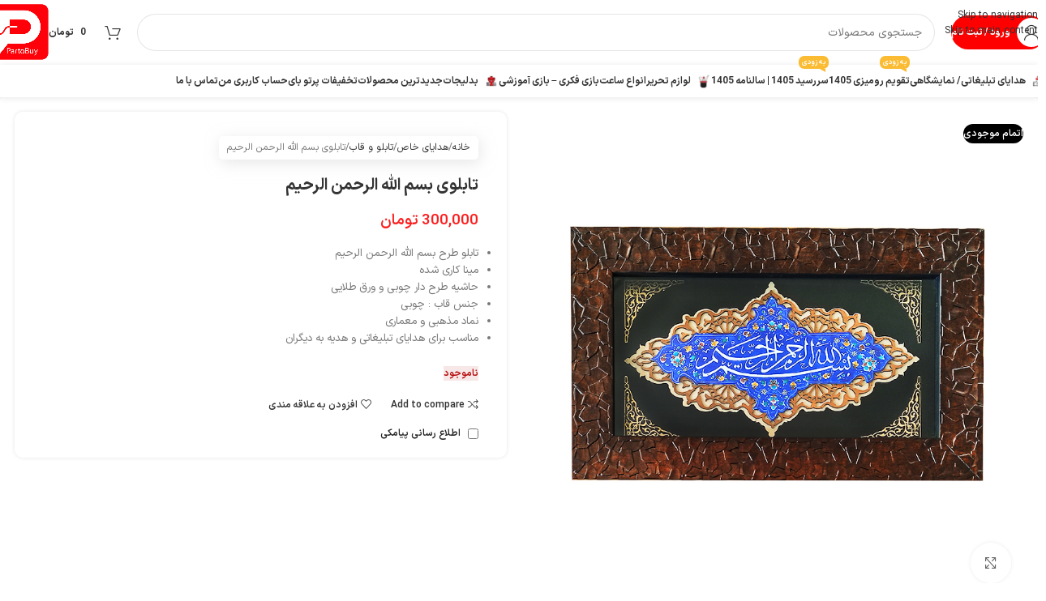

--- FILE ---
content_type: text/html; charset=UTF-8
request_url: https://partobuy.com/product/tableau-in-the-name-of-god-most-gracious-most-merciful/
body_size: 59917
content:
<!DOCTYPE html>
<html dir="rtl" lang="fa-IR" prefix="og: https://ogp.me/ns#">
<head>
	<meta charset="UTF-8">
	<link rel="profile" href="https://gmpg.org/xfn/11">
	<link rel="pingback" href="https://partobuy.com/xmlrpc.php">

	
<!-- بهینه‌سازی موتور جستجو توسط Rank Math - https://rankmath.com/ -->
<title>تابلوی بسم الله الرحمن الرحیم | فروشگاه پرتو بای</title>
<meta name="description" content="تابلو طرح بسم الله الرحمن الرحیم مینا کاری شده حاشیه طرح دار چوبی و ورق طلایی جنس قاب : چوبی نماد مذهبی و معماری مناسب برای هدایای تبلیغاتی و هدیه به دیگران"/>
<meta name="robots" content="follow, index, max-snippet:-1, max-video-preview:-1, max-image-preview:standard"/>
<link rel="canonical" href="https://partobuy.com/product/tableau-in-the-name-of-god-most-gracious-most-merciful/" />
<meta property="og:locale" content="fa_IR" />
<meta property="og:type" content="product" />
<meta property="og:title" content="تابلوی بسم الله الرحمن الرحیم | فروشگاه پرتو بای" />
<meta property="og:description" content="تابلو طرح بسم الله الرحمن الرحیم مینا کاری شده حاشیه طرح دار چوبی و ورق طلایی جنس قاب : چوبی نماد مذهبی و معماری مناسب برای هدایای تبلیغاتی و هدیه به دیگران" />
<meta property="og:url" content="https://partobuy.com/product/tableau-in-the-name-of-god-most-gracious-most-merciful/" />
<meta property="og:site_name" content="فروشگاه پرتو بای" />
<meta property="og:updated_time" content="2023-11-16T15:06:36+03:30" />
<meta property="og:image" content="https://partobuy.com/wp-content/uploads/2023/09/d8aad8a7d8a8d984d988db8c-d8a8d8b3d985-d8a7d984d984d987-d8a7d984d8b1d8add985d986-d8a7d984d8b1d8addb8cd985_650df1e525c8e.jpeg" />
<meta property="og:image:secure_url" content="https://partobuy.com/wp-content/uploads/2023/09/d8aad8a7d8a8d984d988db8c-d8a8d8b3d985-d8a7d984d984d987-d8a7d984d8b1d8add985d986-d8a7d984d8b1d8addb8cd985_650df1e525c8e.jpeg" />
<meta property="og:image:width" content="800" />
<meta property="og:image:height" content="800" />
<meta property="og:image:alt" content="تابلوی بسم الله الرحمن الرحیم" />
<meta property="og:image:type" content="image/jpeg" />
<meta property="product:price:amount" content="300000" />
<meta property="product:price:currency" content="IRT" />
<meta name="twitter:card" content="summary_large_image" />
<meta name="twitter:title" content="تابلوی بسم الله الرحمن الرحیم | فروشگاه پرتو بای" />
<meta name="twitter:description" content="تابلو طرح بسم الله الرحمن الرحیم مینا کاری شده حاشیه طرح دار چوبی و ورق طلایی جنس قاب : چوبی نماد مذهبی و معماری مناسب برای هدایای تبلیغاتی و هدیه به دیگران" />
<meta name="twitter:image" content="https://partobuy.com/wp-content/uploads/2023/09/d8aad8a7d8a8d984d988db8c-d8a8d8b3d985-d8a7d984d984d987-d8a7d984d8b1d8add985d986-d8a7d984d8b1d8addb8cd985_650df1e525c8e.jpeg" />
<meta name="twitter:label1" content="قیمت" />
<meta name="twitter:data1" content="300,000&nbsp;&#x62A;&#x648;&#x645;&#x627;&#x646;" />
<meta name="twitter:label2" content="دسترسی" />
<meta name="twitter:data2" content="&lt;span&gt;ناموجود&lt;/span&gt;" />
<script type="application/ld+json" class="rank-math-schema">{"@context":"https://schema.org","@graph":[{"@type":"Organization","@id":"https://partobuy.com/#organization","name":"\u0641\u0631\u0648\u0634\u06af\u0627\u0647 \u067e\u0631\u062a\u0648 \u0628\u0627\u06cc","url":"https://partobuy.com","logo":{"@type":"ImageObject","@id":"https://partobuy.com/#logo","url":"https://partobuy.com/wp-content/uploads/2023/11/500-500.png","contentUrl":"https://partobuy.com/wp-content/uploads/2023/11/500-500.png","caption":"\u0641\u0631\u0648\u0634\u06af\u0627\u0647 \u067e\u0631\u062a\u0648 \u0628\u0627\u06cc","inLanguage":"fa-IR","width":"500","height":"500"}},{"@type":"WebSite","@id":"https://partobuy.com/#website","url":"https://partobuy.com","name":"\u0641\u0631\u0648\u0634\u06af\u0627\u0647 \u067e\u0631\u062a\u0648 \u0628\u0627\u06cc","alternateName":"\u0633\u0627\u0644\u0646\u0627\u0645\u0647 \u067e\u0631\u062a\u0648 | \u0686\u0627\u067e \u067e\u0631\u062a\u0648","publisher":{"@id":"https://partobuy.com/#organization"},"inLanguage":"fa-IR"},{"@type":"ImageObject","@id":"https://partobuy.com/wp-content/uploads/2023/09/d8aad8a7d8a8d984d988db8c-d8a8d8b3d985-d8a7d984d984d987-d8a7d984d8b1d8add985d986-d8a7d984d8b1d8addb8cd985_650df1e525c8e.jpeg","url":"https://partobuy.com/wp-content/uploads/2023/09/d8aad8a7d8a8d984d988db8c-d8a8d8b3d985-d8a7d984d984d987-d8a7d984d8b1d8add985d986-d8a7d984d8b1d8addb8cd985_650df1e525c8e.jpeg","width":"800","height":"800","inLanguage":"fa-IR"},{"@type":"ItemPage","@id":"https://partobuy.com/product/tableau-in-the-name-of-god-most-gracious-most-merciful/#webpage","url":"https://partobuy.com/product/tableau-in-the-name-of-god-most-gracious-most-merciful/","name":"\u062a\u0627\u0628\u0644\u0648\u06cc \u0628\u0633\u0645 \u0627\u0644\u0644\u0647 \u0627\u0644\u0631\u062d\u0645\u0646 \u0627\u0644\u0631\u062d\u06cc\u0645 | \u0641\u0631\u0648\u0634\u06af\u0627\u0647 \u067e\u0631\u062a\u0648 \u0628\u0627\u06cc","datePublished":"2023-09-22T19:58:28+03:30","dateModified":"2023-11-16T15:06:36+03:30","isPartOf":{"@id":"https://partobuy.com/#website"},"primaryImageOfPage":{"@id":"https://partobuy.com/wp-content/uploads/2023/09/d8aad8a7d8a8d984d988db8c-d8a8d8b3d985-d8a7d984d984d987-d8a7d984d8b1d8add985d986-d8a7d984d8b1d8addb8cd985_650df1e525c8e.jpeg"},"inLanguage":"fa-IR"},{"@type":"Product","name":"\u062a\u0627\u0628\u0644\u0648\u06cc \u0628\u0633\u0645 \u0627\u0644\u0644\u0647 \u0627\u0644\u0631\u062d\u0645\u0646 \u0627\u0644\u0631\u062d\u06cc\u0645 | \u0641\u0631\u0648\u0634\u06af\u0627\u0647 \u067e\u0631\u062a\u0648 \u0628\u0627\u06cc","description":"\u062a\u0627\u0628\u0644\u0648 \u0637\u0631\u062d \u0628\u0633\u0645 \u0627\u0644\u0644\u0647 \u0627\u0644\u0631\u062d\u0645\u0646 \u0627\u0644\u0631\u062d\u06cc\u0645 \u0645\u06cc\u0646\u0627 \u06a9\u0627\u0631\u06cc \u0634\u062f\u0647 \u062d\u0627\u0634\u06cc\u0647 \u0637\u0631\u062d \u062f\u0627\u0631 \u0686\u0648\u0628\u06cc \u0648 \u0648\u0631\u0642 \u0637\u0644\u0627\u06cc\u06cc \u062c\u0646\u0633 \u0642\u0627\u0628 : \u0686\u0648\u0628\u06cc \u0646\u0645\u0627\u062f \u0645\u0630\u0647\u0628\u06cc \u0648 \u0645\u0639\u0645\u0627\u0631\u06cc \u0645\u0646\u0627\u0633\u0628 \u0628\u0631\u0627\u06cc \u0647\u062f\u0627\u06cc\u0627\u06cc \u062a\u0628\u0644\u06cc\u063a\u0627\u062a\u06cc \u0648 \u0647\u062f\u06cc\u0647 \u0628\u0647 \u062f\u06cc\u06af\u0631\u0627\u0646","sku":"1250994-1","category":"\u0647\u062f\u0627\u06cc\u0627\u06cc \u062e\u0627\u0635 &gt; \u062a\u0627\u0628\u0644\u0648 \u0648 \u0642\u0627\u0628","mainEntityOfPage":{"@id":"https://partobuy.com/product/tableau-in-the-name-of-god-most-gracious-most-merciful/#webpage"},"image":[{"@type":"ImageObject","url":"https://partobuy.com/wp-content/uploads/2023/09/d8aad8a7d8a8d984d988db8c-d8a8d8b3d985-d8a7d984d984d987-d8a7d984d8b1d8add985d986-d8a7d984d8b1d8addb8cd985_650df1e525c8e.jpeg","height":"800","width":"800"}],"offers":{"@type":"Offer","price":"300000","priceCurrency":"IRT","priceValidUntil":"2026-12-31","availability":"https://schema.org/OutOfStock","itemCondition":"NewCondition","url":"https://partobuy.com/product/tableau-in-the-name-of-god-most-gracious-most-merciful/","seller":{"@type":"Organization","@id":"https://partobuy.com/","name":"\u0641\u0631\u0648\u0634\u06af\u0627\u0647 \u067e\u0631\u062a\u0648 \u0628\u0627\u06cc","url":"https://partobuy.com","logo":"https://partobuy.com/wp-content/uploads/2023/11/500-500.png"}},"@id":"https://partobuy.com/product/tableau-in-the-name-of-god-most-gracious-most-merciful/#richSnippet"}]}</script>
<!-- /افزونه سئو ورپرس Rank Math -->

<link rel="alternate" type="application/rss+xml" title="فروشگاه پرتو بای &raquo; خوراک" href="https://partobuy.com/feed/" />
<link rel="alternate" type="application/rss+xml" title="فروشگاه پرتو بای &raquo; خوراک دیدگاه‌ها" href="https://partobuy.com/comments/feed/" />
<link rel="alternate" type="application/rss+xml" title="فروشگاه پرتو بای &raquo; تابلوی بسم الله الرحمن الرحیم خوراک دیدگاه‌ها" href="https://partobuy.com/product/tableau-in-the-name-of-god-most-gracious-most-merciful/feed/" />
<link rel="alternate" title="oEmbed (JSON)" type="application/json+oembed" href="https://partobuy.com/wp-json/oembed/1.0/embed?url=https%3A%2F%2Fpartobuy.com%2Fproduct%2Ftableau-in-the-name-of-god-most-gracious-most-merciful%2F" />
<link rel="alternate" title="oEmbed (XML)" type="text/xml+oembed" href="https://partobuy.com/wp-json/oembed/1.0/embed?url=https%3A%2F%2Fpartobuy.com%2Fproduct%2Ftableau-in-the-name-of-god-most-gracious-most-merciful%2F&#038;format=xml" />
<style id='wp-img-auto-sizes-contain-inline-css' type='text/css'>
img:is([sizes=auto i],[sizes^="auto," i]){contain-intrinsic-size:3000px 1500px}
/*# sourceURL=wp-img-auto-sizes-contain-inline-css */
</style>
<link rel='stylesheet' id='digits-login-style-css' href='https://partobuy.com/wp-content/plugins/digits/assets/css/login.css?ver=8.6.3.9' type='text/css' media='all' />
<link rel='stylesheet' id='digits-style-css' href='https://partobuy.com/wp-content/plugins/digits/assets/css/main.css?ver=8.6.3.9' type='text/css' media='all' />
<style id='digits-style-inline-css' type='text/css'>

                #woocommerce-order-data .address p:nth-child(3) a,.woocommerce-customer-details--phone{
                    text-align:right;
                    }
/*# sourceURL=digits-style-inline-css */
</style>
<link rel='stylesheet' id='digits-login-style-rtl-css' href='https://partobuy.com/wp-content/plugins/digits/assets/css/login-rtl.css?ver=8.6.3.9' type='text/css' media='all' />
<style id='woocommerce-inline-inline-css' type='text/css'>
.woocommerce form .form-row .required { visibility: visible; }
/*# sourceURL=woocommerce-inline-inline-css */
</style>
<link rel='stylesheet' id='mega-theme-icon-css' href='https://partobuy.com/wp-content/plugins/elementor-pro/megatheme/includes/icon/style.css?ver=6.9' type='text/css' media='all' />
<link rel='stylesheet' id='custom_script11-css' href='https://partobuy.com/wp-content/themes/woodmart/vc_templates/product-amazing/assets/css/master.css?ver=6.9' type='text/css' media='all' />
<link rel='stylesheet' id='pDate-style-css' href='https://partobuy.com/wp-content/plugins/elementor-pro/megatheme/includes/assets/css/persian-datepicker.min.css?ver=6.9' type='text/css' media='all' />
<link rel='stylesheet' id='elementor-icons-css' href='https://partobuy.com/wp-content/plugins/elementor/assets/lib/eicons/css/elementor-icons.min.css?ver=5.44.0' type='text/css' media='all' />
<link rel='stylesheet' id='elementor-frontend-css' href='https://partobuy.com/wp-content/plugins/elementor/assets/css/frontend-rtl.min.css?ver=3.33.2' type='text/css' media='all' />
<link rel='stylesheet' id='megatheme-font-css' href='https://partobuy.com/wp-content/plugins/elementor-pro/megatheme/includes/fonts.css?ver=6.9' type='text/css' media='all' />
<link rel='stylesheet' id='custom-elementor-editor-font-css' href='https://partobuy.com/wp-content/plugins/elementor-pro/megatheme/includes/fonts/iranyekanx/fontface.css?ver=6.9' type='text/css' media='all' />
<link rel='stylesheet' id='wd-style-base-css' href='https://partobuy.com/wp-content/themes/woodmart/css/parts/base-rtl.min.css?ver=8.3.4' type='text/css' media='all' />
<link rel='stylesheet' id='wd-helpers-wpb-elem-css' href='https://partobuy.com/wp-content/themes/woodmart/css/parts/helpers-wpb-elem.min.css?ver=8.3.4' type='text/css' media='all' />
<link rel='stylesheet' id='wd-elementor-base-css' href='https://partobuy.com/wp-content/themes/woodmart/css/parts/int-elem-base-rtl.min.css?ver=8.3.4' type='text/css' media='all' />
<link rel='stylesheet' id='wd-elementor-pro-base-css' href='https://partobuy.com/wp-content/themes/woodmart/css/parts/int-elementor-pro-rtl.min.css?ver=8.3.4' type='text/css' media='all' />
<link rel='stylesheet' id='wd-woocommerce-base-css' href='https://partobuy.com/wp-content/themes/woodmart/css/parts/woocommerce-base-rtl.min.css?ver=8.3.4' type='text/css' media='all' />
<link rel='stylesheet' id='wd-mod-star-rating-css' href='https://partobuy.com/wp-content/themes/woodmart/css/parts/mod-star-rating.min.css?ver=8.3.4' type='text/css' media='all' />
<link rel='stylesheet' id='wd-woocommerce-block-notices-css' href='https://partobuy.com/wp-content/themes/woodmart/css/parts/woo-mod-block-notices-rtl.min.css?ver=8.3.4' type='text/css' media='all' />
<link rel='stylesheet' id='wd-woo-mod-quantity-css' href='https://partobuy.com/wp-content/themes/woodmart/css/parts/woo-mod-quantity.min.css?ver=8.3.4' type='text/css' media='all' />
<link rel='stylesheet' id='wd-woo-single-prod-el-base-css' href='https://partobuy.com/wp-content/themes/woodmart/css/parts/woo-single-prod-el-base.min.css?ver=8.3.4' type='text/css' media='all' />
<link rel='stylesheet' id='wd-woo-mod-stock-status-css' href='https://partobuy.com/wp-content/themes/woodmart/css/parts/woo-mod-stock-status.min.css?ver=8.3.4' type='text/css' media='all' />
<link rel='stylesheet' id='wd-woo-opt-hide-larger-price-css' href='https://partobuy.com/wp-content/themes/woodmart/css/parts/woo-opt-hide-larger-price.min.css?ver=8.3.4' type='text/css' media='all' />
<link rel='stylesheet' id='wd-woo-mod-shop-attributes-css' href='https://partobuy.com/wp-content/themes/woodmart/css/parts/woo-mod-shop-attributes.min.css?ver=8.3.4' type='text/css' media='all' />
<link rel='stylesheet' id='wd-opt-carousel-disable-css' href='https://partobuy.com/wp-content/themes/woodmart/css/parts/opt-carousel-disable-rtl.min.css?ver=8.3.4' type='text/css' media='all' />
<link rel='stylesheet' id='wd-header-base-css' href='https://partobuy.com/wp-content/themes/woodmart/css/parts/header-base-rtl.min.css?ver=8.3.4' type='text/css' media='all' />
<link rel='stylesheet' id='wd-mod-tools-css' href='https://partobuy.com/wp-content/themes/woodmart/css/parts/mod-tools.min.css?ver=8.3.4' type='text/css' media='all' />
<link rel='stylesheet' id='wd-woo-mod-login-form-css' href='https://partobuy.com/wp-content/themes/woodmart/css/parts/woo-mod-login-form.min.css?ver=8.3.4' type='text/css' media='all' />
<link rel='stylesheet' id='wd-mod-tools-design-8-css' href='https://partobuy.com/wp-content/themes/woodmart/css/parts/mod-tools-design-8.min.css?ver=8.3.4' type='text/css' media='all' />
<link rel='stylesheet' id='wd-header-my-account-css' href='https://partobuy.com/wp-content/themes/woodmart/css/parts/header-el-my-account-rtl.min.css?ver=8.3.4' type='text/css' media='all' />
<link rel='stylesheet' id='wd-header-search-css' href='https://partobuy.com/wp-content/themes/woodmart/css/parts/header-el-search-rtl.min.css?ver=8.3.4' type='text/css' media='all' />
<link rel='stylesheet' id='wd-header-search-form-css' href='https://partobuy.com/wp-content/themes/woodmart/css/parts/header-el-search-form-rtl.min.css?ver=8.3.4' type='text/css' media='all' />
<link rel='stylesheet' id='wd-wd-search-form-css' href='https://partobuy.com/wp-content/themes/woodmart/css/parts/wd-search-form.min.css?ver=8.3.4' type='text/css' media='all' />
<link rel='stylesheet' id='wd-wd-search-results-css' href='https://partobuy.com/wp-content/themes/woodmart/css/parts/wd-search-results.min.css?ver=8.3.4' type='text/css' media='all' />
<link rel='stylesheet' id='wd-wd-search-dropdown-css' href='https://partobuy.com/wp-content/themes/woodmart/css/parts/wd-search-dropdown-rtl.min.css?ver=8.3.4' type='text/css' media='all' />
<link rel='stylesheet' id='wd-header-cart-side-css' href='https://partobuy.com/wp-content/themes/woodmart/css/parts/header-el-cart-side.min.css?ver=8.3.4' type='text/css' media='all' />
<link rel='stylesheet' id='wd-header-cart-css' href='https://partobuy.com/wp-content/themes/woodmart/css/parts/header-el-cart-rtl.min.css?ver=8.3.4' type='text/css' media='all' />
<link rel='stylesheet' id='wd-widget-shopping-cart-css' href='https://partobuy.com/wp-content/themes/woodmart/css/parts/woo-widget-shopping-cart.min.css?ver=8.3.4' type='text/css' media='all' />
<link rel='stylesheet' id='wd-widget-product-list-css' href='https://partobuy.com/wp-content/themes/woodmart/css/parts/woo-widget-product-list.min.css?ver=8.3.4' type='text/css' media='all' />
<link rel='stylesheet' id='wd-header-mobile-nav-dropdown-css' href='https://partobuy.com/wp-content/themes/woodmart/css/parts/header-el-mobile-nav-dropdown.min.css?ver=8.3.4' type='text/css' media='all' />
<link rel='stylesheet' id='wd-mod-nav-menu-label-css' href='https://partobuy.com/wp-content/themes/woodmart/css/parts/mod-nav-menu-label.min.css?ver=8.3.4' type='text/css' media='all' />
<link rel='stylesheet' id='wd-page-title-css' href='https://partobuy.com/wp-content/themes/woodmart/css/parts/page-title.min.css?ver=8.3.4' type='text/css' media='all' />
<link rel='stylesheet' id='wd-woo-single-prod-predefined-css' href='https://partobuy.com/wp-content/themes/woodmart/css/parts/woo-single-prod-predefined-rtl.min.css?ver=8.3.4' type='text/css' media='all' />
<link rel='stylesheet' id='wd-woo-single-prod-and-quick-view-predefined-css' href='https://partobuy.com/wp-content/themes/woodmart/css/parts/woo-single-prod-and-quick-view-predefined-rtl.min.css?ver=8.3.4' type='text/css' media='all' />
<link rel='stylesheet' id='wd-woo-single-prod-el-tabs-predefined-css' href='https://partobuy.com/wp-content/themes/woodmart/css/parts/woo-single-prod-el-tabs-predefined.min.css?ver=8.3.4' type='text/css' media='all' />
<link rel='stylesheet' id='wd-woo-single-prod-opt-base-css' href='https://partobuy.com/wp-content/themes/woodmart/css/parts/woo-single-prod-opt-base.min.css?ver=8.3.4' type='text/css' media='all' />
<link rel='stylesheet' id='wd-photoswipe-css' href='https://partobuy.com/wp-content/themes/woodmart/css/parts/lib-photoswipe-rtl.min.css?ver=8.3.4' type='text/css' media='all' />
<link rel='stylesheet' id='wd-woo-single-prod-el-gallery-css' href='https://partobuy.com/wp-content/themes/woodmart/css/parts/woo-single-prod-el-gallery.min.css?ver=8.3.4' type='text/css' media='all' />
<link rel='stylesheet' id='wd-swiper-css' href='https://partobuy.com/wp-content/themes/woodmart/css/parts/lib-swiper-rtl.min.css?ver=8.3.4' type='text/css' media='all' />
<link rel='stylesheet' id='wd-woo-mod-product-labels-css' href='https://partobuy.com/wp-content/themes/woodmart/css/parts/woo-mod-product-labels.min.css?ver=8.3.4' type='text/css' media='all' />
<link rel='stylesheet' id='wd-swiper-arrows-css' href='https://partobuy.com/wp-content/themes/woodmart/css/parts/lib-swiper-arrows-rtl.min.css?ver=8.3.4' type='text/css' media='all' />
<link rel='stylesheet' id='wd-swiper-pagin-css' href='https://partobuy.com/wp-content/themes/woodmart/css/parts/lib-swiper-pagin.min.css?ver=8.3.4' type='text/css' media='all' />
<link rel='stylesheet' id='wd-accordion-css' href='https://partobuy.com/wp-content/themes/woodmart/css/parts/el-accordion.min.css?ver=8.3.4' type='text/css' media='all' />
<link rel='stylesheet' id='wd-accordion-elem-wpb-css' href='https://partobuy.com/wp-content/themes/woodmart/css/parts/el-accordion-wpb-elem-rtl.min.css?ver=8.3.4' type='text/css' media='all' />
<link rel='stylesheet' id='wd-woo-single-prod-opt-rating-summary-css' href='https://partobuy.com/wp-content/themes/woodmart/css/parts/woo-single-prod-opt-rating-summary.min.css?ver=8.3.4' type='text/css' media='all' />
<link rel='stylesheet' id='wd-woo-single-prod-el-reviews-css' href='https://partobuy.com/wp-content/themes/woodmart/css/parts/woo-single-prod-el-reviews.min.css?ver=8.3.4' type='text/css' media='all' />
<link rel='stylesheet' id='wd-woo-single-prod-el-reviews-style-1-css' href='https://partobuy.com/wp-content/themes/woodmart/css/parts/woo-single-prod-el-reviews-style-1.min.css?ver=8.3.4' type='text/css' media='all' />
<link rel='stylesheet' id='wd-post-types-mod-comments-css' href='https://partobuy.com/wp-content/themes/woodmart/css/parts/post-types-mod-comments.min.css?ver=8.3.4' type='text/css' media='all' />
<link rel='stylesheet' id='wd-woo-mod-progress-bar-css' href='https://partobuy.com/wp-content/themes/woodmart/css/parts/woo-mod-progress-bar.min.css?ver=8.3.4' type='text/css' media='all' />
<link rel='stylesheet' id='wd-product-loop-css' href='https://partobuy.com/wp-content/themes/woodmart/css/parts/woo-product-loop-rtl.min.css?ver=8.3.4' type='text/css' media='all' />
<link rel='stylesheet' id='wd-product-loop-buttons-on-hover-css' href='https://partobuy.com/wp-content/themes/woodmart/css/parts/woo-product-loop-buttons-on-hover.min.css?ver=8.3.4' type='text/css' media='all' />
<link rel='stylesheet' id='wd-woo-mod-add-btn-replace-css' href='https://partobuy.com/wp-content/themes/woodmart/css/parts/woo-mod-add-btn-replace.min.css?ver=8.3.4' type='text/css' media='all' />
<link rel='stylesheet' id='wd-woo-opt-stretch-cont-css' href='https://partobuy.com/wp-content/themes/woodmart/css/parts/woo-opt-stretch-cont.min.css?ver=8.3.4' type='text/css' media='all' />
<link rel='stylesheet' id='wd-woo-opt-title-limit-css' href='https://partobuy.com/wp-content/themes/woodmart/css/parts/woo-opt-title-limit.min.css?ver=8.3.4' type='text/css' media='all' />
<link rel='stylesheet' id='wd-woo-opt-quick-shop-2-css' href='https://partobuy.com/wp-content/themes/woodmart/css/parts/woo-opt-quick-shop-2.min.css?ver=8.3.4' type='text/css' media='all' />
<link rel='stylesheet' id='wd-woo-mod-variation-form-css' href='https://partobuy.com/wp-content/themes/woodmart/css/parts/woo-mod-variation-form-rtl.min.css?ver=8.3.4' type='text/css' media='all' />
<link rel='stylesheet' id='wd-woo-mod-swatches-base-css' href='https://partobuy.com/wp-content/themes/woodmart/css/parts/woo-mod-swatches-base.min.css?ver=8.3.4' type='text/css' media='all' />
<link rel='stylesheet' id='wd-woo-mod-variation-form-single-css' href='https://partobuy.com/wp-content/themes/woodmart/css/parts/woo-mod-variation-form-single-rtl.min.css?ver=8.3.4' type='text/css' media='all' />
<link rel='stylesheet' id='wd-woo-mod-swatches-style-2-css' href='https://partobuy.com/wp-content/themes/woodmart/css/parts/woo-mod-swatches-style-2.min.css?ver=8.3.4' type='text/css' media='all' />
<link rel='stylesheet' id='wd-woo-mod-swatches-dis-2-css' href='https://partobuy.com/wp-content/themes/woodmart/css/parts/woo-mod-swatches-dis-style-2.min.css?ver=8.3.4' type='text/css' media='all' />
<link rel='stylesheet' id='wd-mfp-popup-css' href='https://partobuy.com/wp-content/themes/woodmart/css/parts/lib-magnific-popup-rtl.min.css?ver=8.3.4' type='text/css' media='all' />
<link rel='stylesheet' id='wd-mod-animations-transform-css' href='https://partobuy.com/wp-content/themes/woodmart/css/parts/mod-animations-transform.min.css?ver=8.3.4' type='text/css' media='all' />
<link rel='stylesheet' id='wd-mod-transform-css' href='https://partobuy.com/wp-content/themes/woodmart/css/parts/mod-transform.min.css?ver=8.3.4' type='text/css' media='all' />
<link rel='stylesheet' id='wd-woo-opt-grid-gallery-css' href='https://partobuy.com/wp-content/themes/woodmart/css/parts/woo-opt-grid-gallery-rtl.min.css?ver=8.3.4' type='text/css' media='all' />
<link rel='stylesheet' id='wd-footer-base-css' href='https://partobuy.com/wp-content/themes/woodmart/css/parts/footer-base.min.css?ver=8.3.4' type='text/css' media='all' />
<link rel='stylesheet' id='wd-scroll-top-css' href='https://partobuy.com/wp-content/themes/woodmart/css/parts/opt-scrolltotop-rtl.min.css?ver=8.3.4' type='text/css' media='all' />
<link rel='stylesheet' id='wd-header-my-account-sidebar-css' href='https://partobuy.com/wp-content/themes/woodmart/css/parts/header-el-my-account-sidebar.min.css?ver=8.3.4' type='text/css' media='all' />
<link rel='stylesheet' id='wd-sticky-add-to-cart-css' href='https://partobuy.com/wp-content/themes/woodmart/css/parts/woo-opt-sticky-add-to-cart.min.css?ver=8.3.4' type='text/css' media='all' />
<link rel='stylesheet' id='wd-woo-mod-quantity-overlap-css' href='https://partobuy.com/wp-content/themes/woodmart/css/parts/woo-mod-quantity-overlap.min.css?ver=8.3.4' type='text/css' media='all' />
<link rel='stylesheet' id='wd-bottom-toolbar-css' href='https://partobuy.com/wp-content/themes/woodmart/css/parts/opt-bottom-toolbar-rtl.min.css?ver=8.3.4' type='text/css' media='all' />
<link rel='stylesheet' id='wd-header-elements-base-css' href='https://partobuy.com/wp-content/themes/woodmart/css/parts/header-el-base-rtl.min.css?ver=8.3.4' type='text/css' media='all' />
<link rel='stylesheet' id='xts-style-theme_settings_default-css' href='https://partobuy.com/wp-content/uploads/2025/11/xts-theme_settings_default-1762843958.css?ver=8.3.4' type='text/css' media='all' />
<script type="text/javascript" src="https://partobuy.com/wp-includes/js/jquery/jquery.min.js?ver=3.7.1" id="jquery-core-js"></script>
<script type="text/javascript" src="https://partobuy.com/wp-content/plugins/woocommerce/assets/js/jquery-blockui/jquery.blockUI.min.js?ver=2.7.0-wc.10.3.6" id="wc-jquery-blockui-js" defer="defer" data-wp-strategy="defer"></script>
<script type="text/javascript" id="wc-add-to-cart-js-extra">
/* <![CDATA[ */
var wc_add_to_cart_params = {"ajax_url":"/wp-admin/admin-ajax.php","wc_ajax_url":"/?wc-ajax=%%endpoint%%","i18n_view_cart":"\u0645\u0634\u0627\u0647\u062f\u0647 \u0633\u0628\u062f \u062e\u0631\u06cc\u062f","cart_url":"https://partobuy.com/cart/","is_cart":"","cart_redirect_after_add":"no"};
//# sourceURL=wc-add-to-cart-js-extra
/* ]]> */
</script>
<script type="text/javascript" src="https://partobuy.com/wp-content/plugins/woocommerce/assets/js/frontend/add-to-cart.min.js?ver=10.3.6" id="wc-add-to-cart-js" defer="defer" data-wp-strategy="defer"></script>
<script type="text/javascript" src="https://partobuy.com/wp-content/plugins/woocommerce/assets/js/zoom/jquery.zoom.min.js?ver=1.7.21-wc.10.3.6" id="wc-zoom-js" defer="defer" data-wp-strategy="defer"></script>
<script type="text/javascript" id="wc-single-product-js-extra">
/* <![CDATA[ */
var wc_single_product_params = {"i18n_required_rating_text":"\u0644\u0637\u0641\u0627 \u06cc\u06a9 \u0627\u0645\u062a\u06cc\u0627\u0632 \u0631\u0627 \u0627\u0646\u062a\u062e\u0627\u0628 \u06a9\u0646\u06cc\u062f","i18n_rating_options":["\u06f1 \u0627\u0632 \u06f5 \u0633\u062a\u0627\u0631\u0647","\u06f2 \u0627\u0632 \u06f5 \u0633\u062a\u0627\u0631\u0647","\u06f3 \u0627\u0632 \u06f5 \u0633\u062a\u0627\u0631\u0647","\u06f4 \u0627\u0632 \u06f5 \u0633\u062a\u0627\u0631\u0647","\u06f5 \u0627\u0632 \u06f5 \u0633\u062a\u0627\u0631\u0647"],"i18n_product_gallery_trigger_text":"\u0645\u0634\u0627\u0647\u062f\u0647 \u06af\u0627\u0644\u0631\u06cc \u062a\u0635\u0627\u0648\u06cc\u0631 \u0628\u0647 \u0635\u0648\u0631\u062a \u062a\u0645\u0627\u0645 \u0635\u0641\u062d\u0647","review_rating_required":"no","flexslider":{"rtl":true,"animation":"slide","smoothHeight":true,"directionNav":false,"controlNav":"thumbnails","slideshow":false,"animationSpeed":500,"animationLoop":false,"allowOneSlide":false},"zoom_enabled":"","zoom_options":[],"photoswipe_enabled":"","photoswipe_options":{"shareEl":false,"closeOnScroll":false,"history":false,"hideAnimationDuration":0,"showAnimationDuration":0},"flexslider_enabled":""};
//# sourceURL=wc-single-product-js-extra
/* ]]> */
</script>
<script type="text/javascript" src="https://partobuy.com/wp-content/plugins/woocommerce/assets/js/frontend/single-product.min.js?ver=10.3.6" id="wc-single-product-js" defer="defer" data-wp-strategy="defer"></script>
<script type="text/javascript" src="https://partobuy.com/wp-content/plugins/woocommerce/assets/js/js-cookie/js.cookie.min.js?ver=2.1.4-wc.10.3.6" id="wc-js-cookie-js" defer="defer" data-wp-strategy="defer"></script>
<script type="text/javascript" id="woocommerce-js-extra">
/* <![CDATA[ */
var woocommerce_params = {"ajax_url":"/wp-admin/admin-ajax.php","wc_ajax_url":"/?wc-ajax=%%endpoint%%","i18n_password_show":"\u0646\u0645\u0627\u06cc\u0634 \u0631\u0645\u0632 \u0639\u0628\u0648\u0631","i18n_password_hide":"\u0645\u062e\u0641\u06cc\u200c\u0633\u0627\u0632\u06cc \u0631\u0645\u0632 \u0639\u0628\u0648\u0631"};
//# sourceURL=woocommerce-js-extra
/* ]]> */
</script>
<script type="text/javascript" src="https://partobuy.com/wp-content/plugins/woocommerce/assets/js/frontend/woocommerce.min.js?ver=10.3.6" id="woocommerce-js" defer="defer" data-wp-strategy="defer"></script>
<script type="text/javascript" src="https://partobuy.com/wp-content/themes/woodmart/js/libs/device.min.js?ver=8.3.4" id="wd-device-library-js"></script>
<script type="text/javascript" src="https://partobuy.com/wp-content/themes/woodmart/js/scripts/global/scrollBar.min.js?ver=8.3.4" id="wd-scrollbar-js"></script>
<link rel="https://api.w.org/" href="https://partobuy.com/wp-json/" /><link rel="alternate" title="JSON" type="application/json" href="https://partobuy.com/wp-json/wp/v2/product/12230" /><link rel="EditURI" type="application/rsd+xml" title="RSD" href="https://partobuy.com/xmlrpc.php?rsd" />
<link rel="stylesheet" href="https://partobuy.com/wp-content/themes/woodmart/rtl.css" type="text/css" media="screen" /><meta name="generator" content="WordPress 6.9" />
<link rel='shortlink' href='https://partobuy.com/?p=12230' />
<meta name="theme-color" content="rgb(198,198,198)">					<meta name="viewport" content="width=device-width, initial-scale=1.0, maximum-scale=1.0, user-scalable=no">
										<noscript><style>.woocommerce-product-gallery{ opacity: 1 !important; }</style></noscript>
				<style>
				.e-con.e-parent:nth-of-type(n+4):not(.e-lazyloaded):not(.e-no-lazyload),
				.e-con.e-parent:nth-of-type(n+4):not(.e-lazyloaded):not(.e-no-lazyload) * {
					background-image: none !important;
				}
				@media screen and (max-height: 1024px) {
					.e-con.e-parent:nth-of-type(n+3):not(.e-lazyloaded):not(.e-no-lazyload),
					.e-con.e-parent:nth-of-type(n+3):not(.e-lazyloaded):not(.e-no-lazyload) * {
						background-image: none !important;
					}
				}
				@media screen and (max-height: 640px) {
					.e-con.e-parent:nth-of-type(n+2):not(.e-lazyloaded):not(.e-no-lazyload),
					.e-con.e-parent:nth-of-type(n+2):not(.e-lazyloaded):not(.e-no-lazyload) * {
						background-image: none !important;
					}
				}
			</style>
						<meta name="theme-color" content="#FFFFFF">
			        <style type="text/css">
            .digits_secure_modal_box, .digits_ui,
            .digits_secure_modal_box *, .digits_ui *,
            .digits_font, .dig_ma-box, .dig_ma-box input, .dig_ma-box input::placeholder, .dig_ma-box ::placeholder, .dig_ma-box label, .dig_ma-box button, .dig_ma-box select, .dig_ma-box * {
                font-family: 'Iransans-digits', sans-serif;
            }
        </style>
        <link rel="icon" href="https://partobuy.com/wp-content/uploads/2023/11/500-500-150x150.png" sizes="32x32" />
<link rel="icon" href="https://partobuy.com/wp-content/uploads/2023/11/500-500-300x300.png" sizes="192x192" />
<link rel="apple-touch-icon" href="https://partobuy.com/wp-content/uploads/2023/11/500-500-300x300.png" />
<meta name="msapplication-TileImage" content="https://partobuy.com/wp-content/uploads/2023/11/500-500-300x300.png" />
<style>
		
		</style>			<style id="wd-style-header_331220-css" data-type="wd-style-header_331220">
				:root{
	--wd-top-bar-h: .00001px;
	--wd-top-bar-sm-h: .00001px;
	--wd-top-bar-sticky-h: .00001px;
	--wd-top-bar-brd-w: .00001px;

	--wd-header-general-h: 80px;
	--wd-header-general-sm-h: 55px;
	--wd-header-general-sticky-h: .00001px;
	--wd-header-general-brd-w: .00001px;

	--wd-header-bottom-h: 040px;
	--wd-header-bottom-sm-h: .00001px;
	--wd-header-bottom-sticky-h: 60px;
	--wd-header-bottom-brd-w: .00001px;

	--wd-header-clone-h: .00001px;

	--wd-header-brd-w: calc(var(--wd-top-bar-brd-w) + var(--wd-header-general-brd-w) + var(--wd-header-bottom-brd-w));
	--wd-header-h: calc(var(--wd-top-bar-h) + var(--wd-header-general-h) + var(--wd-header-bottom-h) + var(--wd-header-brd-w));
	--wd-header-sticky-h: calc(var(--wd-top-bar-sticky-h) + var(--wd-header-general-sticky-h) + var(--wd-header-bottom-sticky-h) + var(--wd-header-clone-h) + var(--wd-header-brd-w));
	--wd-header-sm-h: calc(var(--wd-top-bar-sm-h) + var(--wd-header-general-sm-h) + var(--wd-header-bottom-sm-h) + var(--wd-header-brd-w));
}






.whb-header-bottom .wd-dropdown {
	margin-top: -1px;
}

.whb-header-bottom .wd-dropdown:after {
	height: 10px;
}

.whb-sticked .whb-header-bottom .wd-dropdown:not(.sub-sub-menu) {
	margin-top: 9px;
}

.whb-sticked .whb-header-bottom .wd-dropdown:not(.sub-sub-menu):after {
	height: 20px;
}


		
.whb-row .whb-7qrb5r43fmh57lkx4dry.wd-tools-element .wd-tools-inner, .whb-row .whb-7qrb5r43fmh57lkx4dry.wd-tools-element > a > .wd-tools-icon {
	color: rgba(255, 255, 255, 1);
	background-color: rgba(255, 0, 0, 1);
}
.whb-row .whb-7qrb5r43fmh57lkx4dry.wd-tools-element:hover .wd-tools-inner, .whb-row .whb-7qrb5r43fmh57lkx4dry.wd-tools-element:hover > a > .wd-tools-icon {
	color: rgba(51, 51, 51, 0.7);
	background-color: rgba(187, 180, 180, 1);
}
.whb-7qrb5r43fmh57lkx4dry.wd-tools-element.wd-design-8 .wd-tools-icon {
	background-color: rgba(255, 255, 255, 1);
}
.whb-7qrb5r43fmh57lkx4dry.wd-tools-element.wd-design-8:hover .wd-tools-icon {
	background-color: rgba(255, 255, 255, 1);
}
.whb-1yjd6g8pvqgh79uo6oce {
	--wd-form-brd-radius: 35px;
}
.whb-kv1cizir1p1hjpwwydal {
	--wd-form-brd-radius: 35px;
}
.whb-kv1cizir1p1hjpwwydal.wd-search-form.wd-header-search-form-mobile .searchform {
	--wd-form-bg: rgba(255, 255, 255, 1);
}			</style>
			<style id='global-styles-inline-css' type='text/css'>
:root{--wp--preset--aspect-ratio--square: 1;--wp--preset--aspect-ratio--4-3: 4/3;--wp--preset--aspect-ratio--3-4: 3/4;--wp--preset--aspect-ratio--3-2: 3/2;--wp--preset--aspect-ratio--2-3: 2/3;--wp--preset--aspect-ratio--16-9: 16/9;--wp--preset--aspect-ratio--9-16: 9/16;--wp--preset--color--black: #000000;--wp--preset--color--cyan-bluish-gray: #abb8c3;--wp--preset--color--white: #ffffff;--wp--preset--color--pale-pink: #f78da7;--wp--preset--color--vivid-red: #cf2e2e;--wp--preset--color--luminous-vivid-orange: #ff6900;--wp--preset--color--luminous-vivid-amber: #fcb900;--wp--preset--color--light-green-cyan: #7bdcb5;--wp--preset--color--vivid-green-cyan: #00d084;--wp--preset--color--pale-cyan-blue: #8ed1fc;--wp--preset--color--vivid-cyan-blue: #0693e3;--wp--preset--color--vivid-purple: #9b51e0;--wp--preset--gradient--vivid-cyan-blue-to-vivid-purple: linear-gradient(135deg,rgb(6,147,227) 0%,rgb(155,81,224) 100%);--wp--preset--gradient--light-green-cyan-to-vivid-green-cyan: linear-gradient(135deg,rgb(122,220,180) 0%,rgb(0,208,130) 100%);--wp--preset--gradient--luminous-vivid-amber-to-luminous-vivid-orange: linear-gradient(135deg,rgb(252,185,0) 0%,rgb(255,105,0) 100%);--wp--preset--gradient--luminous-vivid-orange-to-vivid-red: linear-gradient(135deg,rgb(255,105,0) 0%,rgb(207,46,46) 100%);--wp--preset--gradient--very-light-gray-to-cyan-bluish-gray: linear-gradient(135deg,rgb(238,238,238) 0%,rgb(169,184,195) 100%);--wp--preset--gradient--cool-to-warm-spectrum: linear-gradient(135deg,rgb(74,234,220) 0%,rgb(151,120,209) 20%,rgb(207,42,186) 40%,rgb(238,44,130) 60%,rgb(251,105,98) 80%,rgb(254,248,76) 100%);--wp--preset--gradient--blush-light-purple: linear-gradient(135deg,rgb(255,206,236) 0%,rgb(152,150,240) 100%);--wp--preset--gradient--blush-bordeaux: linear-gradient(135deg,rgb(254,205,165) 0%,rgb(254,45,45) 50%,rgb(107,0,62) 100%);--wp--preset--gradient--luminous-dusk: linear-gradient(135deg,rgb(255,203,112) 0%,rgb(199,81,192) 50%,rgb(65,88,208) 100%);--wp--preset--gradient--pale-ocean: linear-gradient(135deg,rgb(255,245,203) 0%,rgb(182,227,212) 50%,rgb(51,167,181) 100%);--wp--preset--gradient--electric-grass: linear-gradient(135deg,rgb(202,248,128) 0%,rgb(113,206,126) 100%);--wp--preset--gradient--midnight: linear-gradient(135deg,rgb(2,3,129) 0%,rgb(40,116,252) 100%);--wp--preset--font-size--small: 13px;--wp--preset--font-size--medium: 20px;--wp--preset--font-size--large: 36px;--wp--preset--font-size--x-large: 42px;--wp--preset--spacing--20: 0.44rem;--wp--preset--spacing--30: 0.67rem;--wp--preset--spacing--40: 1rem;--wp--preset--spacing--50: 1.5rem;--wp--preset--spacing--60: 2.25rem;--wp--preset--spacing--70: 3.38rem;--wp--preset--spacing--80: 5.06rem;--wp--preset--shadow--natural: 6px 6px 9px rgba(0, 0, 0, 0.2);--wp--preset--shadow--deep: 12px 12px 50px rgba(0, 0, 0, 0.4);--wp--preset--shadow--sharp: 6px 6px 0px rgba(0, 0, 0, 0.2);--wp--preset--shadow--outlined: 6px 6px 0px -3px rgb(255, 255, 255), 6px 6px rgb(0, 0, 0);--wp--preset--shadow--crisp: 6px 6px 0px rgb(0, 0, 0);}:where(body) { margin: 0; }.wp-site-blocks > .alignleft { float: left; margin-right: 2em; }.wp-site-blocks > .alignright { float: right; margin-left: 2em; }.wp-site-blocks > .aligncenter { justify-content: center; margin-left: auto; margin-right: auto; }:where(.is-layout-flex){gap: 0.5em;}:where(.is-layout-grid){gap: 0.5em;}.is-layout-flow > .alignleft{float: left;margin-inline-start: 0;margin-inline-end: 2em;}.is-layout-flow > .alignright{float: right;margin-inline-start: 2em;margin-inline-end: 0;}.is-layout-flow > .aligncenter{margin-left: auto !important;margin-right: auto !important;}.is-layout-constrained > .alignleft{float: left;margin-inline-start: 0;margin-inline-end: 2em;}.is-layout-constrained > .alignright{float: right;margin-inline-start: 2em;margin-inline-end: 0;}.is-layout-constrained > .aligncenter{margin-left: auto !important;margin-right: auto !important;}.is-layout-constrained > :where(:not(.alignleft):not(.alignright):not(.alignfull)){margin-left: auto !important;margin-right: auto !important;}body .is-layout-flex{display: flex;}.is-layout-flex{flex-wrap: wrap;align-items: center;}.is-layout-flex > :is(*, div){margin: 0;}body .is-layout-grid{display: grid;}.is-layout-grid > :is(*, div){margin: 0;}body{padding-top: 0px;padding-right: 0px;padding-bottom: 0px;padding-left: 0px;}a:where(:not(.wp-element-button)){text-decoration: none;}:root :where(.wp-element-button, .wp-block-button__link){background-color: #32373c;border-width: 0;color: #fff;font-family: inherit;font-size: inherit;font-style: inherit;font-weight: inherit;letter-spacing: inherit;line-height: inherit;padding-top: calc(0.667em + 2px);padding-right: calc(1.333em + 2px);padding-bottom: calc(0.667em + 2px);padding-left: calc(1.333em + 2px);text-decoration: none;text-transform: inherit;}.has-black-color{color: var(--wp--preset--color--black) !important;}.has-cyan-bluish-gray-color{color: var(--wp--preset--color--cyan-bluish-gray) !important;}.has-white-color{color: var(--wp--preset--color--white) !important;}.has-pale-pink-color{color: var(--wp--preset--color--pale-pink) !important;}.has-vivid-red-color{color: var(--wp--preset--color--vivid-red) !important;}.has-luminous-vivid-orange-color{color: var(--wp--preset--color--luminous-vivid-orange) !important;}.has-luminous-vivid-amber-color{color: var(--wp--preset--color--luminous-vivid-amber) !important;}.has-light-green-cyan-color{color: var(--wp--preset--color--light-green-cyan) !important;}.has-vivid-green-cyan-color{color: var(--wp--preset--color--vivid-green-cyan) !important;}.has-pale-cyan-blue-color{color: var(--wp--preset--color--pale-cyan-blue) !important;}.has-vivid-cyan-blue-color{color: var(--wp--preset--color--vivid-cyan-blue) !important;}.has-vivid-purple-color{color: var(--wp--preset--color--vivid-purple) !important;}.has-black-background-color{background-color: var(--wp--preset--color--black) !important;}.has-cyan-bluish-gray-background-color{background-color: var(--wp--preset--color--cyan-bluish-gray) !important;}.has-white-background-color{background-color: var(--wp--preset--color--white) !important;}.has-pale-pink-background-color{background-color: var(--wp--preset--color--pale-pink) !important;}.has-vivid-red-background-color{background-color: var(--wp--preset--color--vivid-red) !important;}.has-luminous-vivid-orange-background-color{background-color: var(--wp--preset--color--luminous-vivid-orange) !important;}.has-luminous-vivid-amber-background-color{background-color: var(--wp--preset--color--luminous-vivid-amber) !important;}.has-light-green-cyan-background-color{background-color: var(--wp--preset--color--light-green-cyan) !important;}.has-vivid-green-cyan-background-color{background-color: var(--wp--preset--color--vivid-green-cyan) !important;}.has-pale-cyan-blue-background-color{background-color: var(--wp--preset--color--pale-cyan-blue) !important;}.has-vivid-cyan-blue-background-color{background-color: var(--wp--preset--color--vivid-cyan-blue) !important;}.has-vivid-purple-background-color{background-color: var(--wp--preset--color--vivid-purple) !important;}.has-black-border-color{border-color: var(--wp--preset--color--black) !important;}.has-cyan-bluish-gray-border-color{border-color: var(--wp--preset--color--cyan-bluish-gray) !important;}.has-white-border-color{border-color: var(--wp--preset--color--white) !important;}.has-pale-pink-border-color{border-color: var(--wp--preset--color--pale-pink) !important;}.has-vivid-red-border-color{border-color: var(--wp--preset--color--vivid-red) !important;}.has-luminous-vivid-orange-border-color{border-color: var(--wp--preset--color--luminous-vivid-orange) !important;}.has-luminous-vivid-amber-border-color{border-color: var(--wp--preset--color--luminous-vivid-amber) !important;}.has-light-green-cyan-border-color{border-color: var(--wp--preset--color--light-green-cyan) !important;}.has-vivid-green-cyan-border-color{border-color: var(--wp--preset--color--vivid-green-cyan) !important;}.has-pale-cyan-blue-border-color{border-color: var(--wp--preset--color--pale-cyan-blue) !important;}.has-vivid-cyan-blue-border-color{border-color: var(--wp--preset--color--vivid-cyan-blue) !important;}.has-vivid-purple-border-color{border-color: var(--wp--preset--color--vivid-purple) !important;}.has-vivid-cyan-blue-to-vivid-purple-gradient-background{background: var(--wp--preset--gradient--vivid-cyan-blue-to-vivid-purple) !important;}.has-light-green-cyan-to-vivid-green-cyan-gradient-background{background: var(--wp--preset--gradient--light-green-cyan-to-vivid-green-cyan) !important;}.has-luminous-vivid-amber-to-luminous-vivid-orange-gradient-background{background: var(--wp--preset--gradient--luminous-vivid-amber-to-luminous-vivid-orange) !important;}.has-luminous-vivid-orange-to-vivid-red-gradient-background{background: var(--wp--preset--gradient--luminous-vivid-orange-to-vivid-red) !important;}.has-very-light-gray-to-cyan-bluish-gray-gradient-background{background: var(--wp--preset--gradient--very-light-gray-to-cyan-bluish-gray) !important;}.has-cool-to-warm-spectrum-gradient-background{background: var(--wp--preset--gradient--cool-to-warm-spectrum) !important;}.has-blush-light-purple-gradient-background{background: var(--wp--preset--gradient--blush-light-purple) !important;}.has-blush-bordeaux-gradient-background{background: var(--wp--preset--gradient--blush-bordeaux) !important;}.has-luminous-dusk-gradient-background{background: var(--wp--preset--gradient--luminous-dusk) !important;}.has-pale-ocean-gradient-background{background: var(--wp--preset--gradient--pale-ocean) !important;}.has-electric-grass-gradient-background{background: var(--wp--preset--gradient--electric-grass) !important;}.has-midnight-gradient-background{background: var(--wp--preset--gradient--midnight) !important;}.has-small-font-size{font-size: var(--wp--preset--font-size--small) !important;}.has-medium-font-size{font-size: var(--wp--preset--font-size--medium) !important;}.has-large-font-size{font-size: var(--wp--preset--font-size--large) !important;}.has-x-large-font-size{font-size: var(--wp--preset--font-size--x-large) !important;}
/*# sourceURL=global-styles-inline-css */
</style>
<link rel='stylesheet' id='widget-image-css' href='https://partobuy.com/wp-content/plugins/elementor/assets/css/widget-image-rtl.min.css?ver=3.33.2' type='text/css' media='all' />
<link rel='stylesheet' id='widget-icon-list-css' href='https://partobuy.com/wp-content/plugins/elementor/assets/css/widget-icon-list-rtl.min.css?ver=3.33.2' type='text/css' media='all' />
<link rel='stylesheet' id='widget-heading-css' href='https://partobuy.com/wp-content/plugins/elementor/assets/css/widget-heading-rtl.min.css?ver=3.33.2' type='text/css' media='all' />
<link rel='stylesheet' id='widget-social-icons-css' href='https://partobuy.com/wp-content/plugins/elementor/assets/css/widget-social-icons-rtl.min.css?ver=3.33.2' type='text/css' media='all' />
<link rel='stylesheet' id='e-apple-webkit-css' href='https://partobuy.com/wp-content/plugins/elementor/assets/css/conditionals/apple-webkit.min.css?ver=3.33.2' type='text/css' media='all' />
<link rel='stylesheet' id='elementor-icons-shared-0-css' href='https://partobuy.com/wp-content/plugins/elementor/assets/lib/font-awesome/css/fontawesome.min.css?ver=5.15.3' type='text/css' media='all' />
<link rel='stylesheet' id='elementor-icons-fa-solid-css' href='https://partobuy.com/wp-content/plugins/elementor/assets/lib/font-awesome/css/solid.min.css?ver=5.15.3' type='text/css' media='all' />
<link rel='stylesheet' id='elementor-icons-fa-brands-css' href='https://partobuy.com/wp-content/plugins/elementor/assets/lib/font-awesome/css/brands.min.css?ver=5.15.3' type='text/css' media='all' />
</head>

<body class="rtl wp-singular product-template-default single single-product postid-12230 wp-theme-woodmart theme-woodmart woocommerce woocommerce-page woocommerce-no-js wrapper-wide  categories-accordion-on woodmart-ajax-shop-on sticky-toolbar-on hide-larger-price wd-sticky-btn-on wd-sticky-btn-on-mb elementor-default">
			<script type="text/javascript" id="wd-flicker-fix">// Flicker fix.</script>		<div class="wd-skip-links">
								<a href="#menu-%d9%85%d9%86%d9%88%db%8c-%d8%b3%d9%85%d8%aa-%d8%b1%d8%a7%d8%b3%d8%aa" class="wd-skip-navigation btn">
						Skip to navigation					</a>
								<a href="#main-content" class="wd-skip-content btn">
				Skip to main content			</a>
		</div>
			
	
	<div class="wd-page-wrapper website-wrapper">
									<header class="whb-header whb-header_331220 whb-sticky-shadow whb-scroll-slide whb-sticky-real whb-hide-on-scroll">
					<div class="whb-main-header">
	
<div class="whb-row whb-general-header whb-not-sticky-row whb-without-bg whb-without-border whb-color-dark whb-flex-flex-middle">
	<div class="container">
		<div class="whb-flex-row whb-general-header-inner">
			<div class="whb-column whb-col-left whb-column8 whb-visible-lg">
	<div class="wd-header-my-account wd-tools-element wd-event-hover wd-with-username wd-design-8 wd-account-style-icon login-side-opener whb-7qrb5r43fmh57lkx4dry">
			<a href="https://partobuy.com/my-account/" title="حساب کاربری من">
							<span class="wd-tools-inner">
			
				<span class="wd-tools-icon">
									</span>
				<span class="wd-tools-text">
				ورود / ثبت نام			</span>

							</span>
					</a>

			</div>
</div>
<div class="whb-column whb-col-center whb-column9 whb-visible-lg">
	
<div class="whb-space-element whb-ehnl3fk1csa732jpws1w " style="width:20px;"></div>
<div class="wd-search-form  wd-header-search-form wd-display-form whb-1yjd6g8pvqgh79uo6oce">

<form role="search" method="get" class="searchform  wd-style-with-bg-2 woodmart-ajax-search" action="https://partobuy.com/"  data-thumbnail="1" data-price="1" data-post_type="product" data-count="20" data-sku="0" data-symbols_count="3" data-include_cat_search="no" autocomplete="off">
	<input type="text" class="s" placeholder="جستجوی محصولات" value="" name="s" aria-label="جستجو" title="جستجوی محصولات" required/>
	<input type="hidden" name="post_type" value="product">

	<span tabindex="0" aria-label="پاکسازی جستجو" class="wd-clear-search wd-role-btn wd-hide"></span>

	
	<button type="submit" class="searchsubmit wd-with-img">
		<span>
			جستجو		</span>
			</button>
</form>

	<div class="wd-search-results-wrapper">
		<div class="wd-search-results wd-dropdown-results wd-dropdown wd-scroll">
			<div class="wd-scroll-content">
				
				
							</div>
		</div>
	</div>

</div>

<div class="whb-space-element whb-a5m73kqiigxps2jh6iyk " style="width:20px;"></div>
</div>
<div class="whb-column whb-col-right whb-column10 whb-visible-lg">
	
<div class="wd-header-cart wd-tools-element wd-design-7 cart-widget-opener wd-style-text whb-eyi35wj5v52my2hec8de">
	<a href="https://partobuy.com/cart/" title="سبد خرید">
		
			<span class="wd-tools-icon">
															<span class="wd-cart-number wd-tools-count">0 <span>محصول</span></span>
									</span>
			<span class="wd-tools-text">
				
										<span class="wd-cart-subtotal"><span class="woocommerce-Price-amount amount"><bdi>0&nbsp;<span class="woocommerce-Price-currencySymbol">&#x062A;&#x0648;&#x0645;&#x0627;&#x0646;</span></bdi></span></span>
					</span>

			</a>
	</div>
<div class="site-logo whb-bzp5bspb9k6djgt1sfo9">
	<a href="https://partobuy.com/" class="wd-logo wd-main-logo" rel="home" aria-label="Site logo">
		<img src="https://partobuy.com/wp-content/uploads/2023/11/500-500.png" alt="فروشگاه پرتو بای" style="max-width: 200px;" loading="lazy" />	</a>
	</div>
</div>
<div class="whb-column whb-mobile-left whb-column_mobile2 whb-hidden-lg">
	<div class="wd-tools-element wd-header-mobile-nav wd-style-icon wd-design-6 whb-2pcq59rrgv7khz6hxoix">
	<a href="#" rel="nofollow" aria-label="باز کردن منوی موبایل">
		
		<span class="wd-tools-icon">
					</span>

		<span class="wd-tools-text">منو</span>

			</a>
</div></div>
<div class="whb-column whb-mobile-center whb-column_mobile3 whb-hidden-lg">
	<div class="wd-search-form  wd-header-search-form-mobile wd-display-form whb-kv1cizir1p1hjpwwydal">

<form role="search" method="get" class="searchform  wd-style-with-bg-2 woodmart-ajax-search" action="https://partobuy.com/"  data-thumbnail="1" data-price="1" data-post_type="product" data-count="20" data-sku="0" data-symbols_count="3" data-include_cat_search="no" autocomplete="off">
	<input type="text" class="s" placeholder="جستجوی محصولات" value="" name="s" aria-label="جستجو" title="جستجوی محصولات" required/>
	<input type="hidden" name="post_type" value="product">

	<span tabindex="0" aria-label="پاکسازی جستجو" class="wd-clear-search wd-role-btn wd-hide"></span>

	
	<button type="submit" class="searchsubmit">
		<span>
			جستجو		</span>
			</button>
</form>

	<div class="wd-search-results-wrapper">
		<div class="wd-search-results wd-dropdown-results wd-dropdown wd-scroll">
			<div class="wd-scroll-content">
				
				
							</div>
		</div>
	</div>

</div>
</div>
<div class="whb-column whb-mobile-right whb-column_mobile4 whb-hidden-lg">
	<div class="wd-header-my-account wd-tools-element wd-event-hover wd-design-1 wd-account-style-icon login-side-opener whb-hehq7b9i6crxiw1rjzt3">
			<a href="https://partobuy.com/my-account/" title="حساب کاربری من">
			
				<span class="wd-tools-icon">
									</span>
				<span class="wd-tools-text">
				ورود / ثبت نام			</span>

					</a>

			</div>
<div class="site-logo whb-6lvqrjsza949eimu5x5z">
	<a href="https://partobuy.com/" class="wd-logo wd-main-logo" rel="home" aria-label="Site logo">
		<img width="500" height="500" src="https://partobuy.com/wp-content/uploads/2023/11/500-500.png" class="attachment-full size-full" alt="پرتو" style="max-width:180px;" decoding="async" fetchpriority="high" srcset="https://partobuy.com/wp-content/uploads/2023/11/500-500.png 500w, https://partobuy.com/wp-content/uploads/2023/11/500-500-150x150.png 150w, https://partobuy.com/wp-content/uploads/2023/11/500-500-300x300.png 300w" sizes="(max-width: 500px) 100vw, 500px" />	</a>
	</div>
</div>
		</div>
	</div>
</div>

<div class="whb-row whb-header-bottom whb-sticky-row whb-without-bg whb-without-border whb-color-dark whb-hidden-mobile whb-with-shadow whb-flex-flex-middle">
	<div class="container">
		<div class="whb-flex-row whb-header-bottom-inner">
			<div class="whb-column whb-col-left whb-column11 whb-visible-lg">
	
<nav class="wd-header-nav wd-header-secondary-nav  wd-inline" role="navigation" aria-label="منوی سمت راست">
	<ul id="menu-%d9%85%d9%86%d9%88%db%8c-%d8%b3%d9%85%d8%aa-%d8%b1%d8%a7%d8%b3%d8%aa" class="menu wd-nav wd-nav-header wd-nav-secondary wd-style-bordered wd-gap-s"><li id="menu-item-23364" class="menu-item menu-item-type-taxonomy menu-item-object-product_cat current-product-ancestor current-menu-parent current-product-parent menu-item-has-children menu-item-23364 item-level-0 menu-simple-dropdown wd-event-hover" ><a href="https://partobuy.com/product-category/promotional-gifts/" class="woodmart-nav-link"><img width="150" height="150" src="https://partobuy.com/wp-content/uploads/2025/07/هدیه-تبلیغاتی-150x150.png" class="wd-nav-img" alt="هدایای تبلیغاتی/ نمایشگاهی" decoding="async" srcset="https://partobuy.com/wp-content/uploads/2025/07/هدیه-تبلیغاتی-150x150.png 150w, https://partobuy.com/wp-content/uploads/2025/07/هدیه-تبلیغاتی.png 250w" sizes="(max-width: 150px) 100vw, 150px" /><span class="nav-link-text">هدایای تبلیغاتی/ نمایشگاهی</span></a><div class="color-scheme-dark wd-design-default wd-dropdown-menu wd-dropdown"><div class="container wd-entry-content">
<ul class="wd-sub-menu color-scheme-dark">
	<li id="menu-item-21187" class="menu-item menu-item-type-taxonomy menu-item-object-product_cat menu-item-has-children menu-item-21187 item-level-1 wd-event-hover" ><a href="https://partobuy.com/product-category/promotional-gifts/management-sets/" class="woodmart-nav-link"><img width="150" height="150" src="https://partobuy.com/wp-content/uploads/2025/08/6-150x150.png" class="wd-nav-img" alt="ست های مدیریتی" decoding="async" srcset="https://partobuy.com/wp-content/uploads/2025/08/6-150x150.png 150w, https://partobuy.com/wp-content/uploads/2025/08/6.png 250w" sizes="(max-width: 150px) 100vw, 150px" />ست های مدیریتی</a>
	<ul class="sub-sub-menu wd-dropdown">
		<li id="menu-item-15549" class="menu-item menu-item-type-custom menu-item-object-custom menu-item-15549 item-level-2 wd-event-hover" ><a href="https://partobuy.com/product-category/natural-leather-products/natural-leather-set/" class="woodmart-nav-link">ست چرم طبیعی</a></li>
	</ul>
</li>
	<li id="menu-item-15555" class="menu-item menu-item-type-custom menu-item-object-custom menu-item-15555 item-level-1 wd-event-hover" ><a href="https://partobuy.com/product-category/promotional-gift/jasuichi-key-ring/" class="woodmart-nav-link">جاکلیدی</a></li>
	<li id="menu-item-15557" class="menu-item menu-item-type-custom menu-item-object-custom menu-item-has-children menu-item-15557 item-level-1 wd-event-hover" ><a href="https://partobuy.com/product-category/promotional-gift/card-bag-checkbook-bag/" class="woodmart-nav-link">کیف کارت | کیف دسته چک</a>
	<ul class="sub-sub-menu wd-dropdown">
		<li id="menu-item-15564" class="menu-item menu-item-type-custom menu-item-object-custom menu-item-15564 item-level-2 wd-event-hover" ><a href="https://partobuy.com/product-category/promotional-gift/magnetic-card-slot/" class="woodmart-nav-link">جاکارتی تبلیغاتی</a></li>
		<li id="menu-item-17071" class="menu-item menu-item-type-custom menu-item-object-custom menu-item-17071 item-level-2 wd-event-hover" ><a href="https://partobuy.com/product-category/promotional-gift/card-bag-checkbook-bag/wallet/" class="woodmart-nav-link">کیف پول چرم مصنوعی</a></li>
	</ul>
</li>
	<li id="menu-item-21189" class="menu-item menu-item-type-taxonomy menu-item-object-product_cat menu-item-has-children menu-item-21189 item-level-1 wd-event-hover" ><a href="https://partobuy.com/product-category/promotional-gifts/promotional-fountain-pen-and-fountain-pen/" class="woodmart-nav-link"><img width="150" height="150" src="https://partobuy.com/wp-content/uploads/2025/07/روان-نویس-تبلیغاتی-150x150.png" class="wd-nav-img" alt="خودکار و روان نویس تبلیغاتی" decoding="async" srcset="https://partobuy.com/wp-content/uploads/2025/07/روان-نویس-تبلیغاتی-150x150.png 150w, https://partobuy.com/wp-content/uploads/2025/07/روان-نویس-تبلیغاتی.png 250w" sizes="(max-width: 150px) 100vw, 150px" />خودکار و روان نویس تبلیغاتی</a>
	<ul class="sub-sub-menu wd-dropdown">
		<li id="menu-item-21188" class="menu-item menu-item-type-taxonomy menu-item-object-product_cat menu-item-21188 item-level-2 wd-event-hover" ><a href="https://partobuy.com/product-category/promotional-gifts/automatic-advertising/" class="woodmart-nav-link"><img width="150" height="150" src="https://partobuy.com/wp-content/uploads/2025/07/خودکار-تبلیغاتی-150x150.png" class="wd-nav-img" alt="خودکار تبلیغاتی" decoding="async" srcset="https://partobuy.com/wp-content/uploads/2025/07/خودکار-تبلیغاتی-150x150.png 150w, https://partobuy.com/wp-content/uploads/2025/07/خودکار-تبلیغاتی.png 250w" sizes="(max-width: 150px) 100vw, 150px" />خودکار تبلیغاتی</a></li>
		<li id="menu-item-15568" class="menu-item menu-item-type-custom menu-item-object-custom menu-item-15568 item-level-2 wd-event-hover" ><a href="https://partobuy.com/product-category/promotional-gift/advertising-psychoanalyst/" class="woodmart-nav-link">روان نویس تبلیغاتی</a></li>
		<li id="menu-item-15567" class="menu-item menu-item-type-custom menu-item-object-custom menu-item-15567 item-level-2 wd-event-hover" ><a href="https://partobuy.com/product-category/promotional-gift/europan-autograph/" class="woodmart-nav-link">خودنویس یوروپن</a></li>
	</ul>
</li>
	<li id="menu-item-15556" class="menu-item menu-item-type-custom menu-item-object-custom menu-item-has-children menu-item-15556 item-level-1 wd-event-hover" ><a href="https://partobuy.com/product-category/promotional-gift/flask-and-travel-mug/" class="woodmart-nav-link">فلاسک و تراول ماگ</a>
	<ul class="sub-sub-menu wd-dropdown">
		<li id="menu-item-15558" class="menu-item menu-item-type-custom menu-item-object-custom menu-item-15558 item-level-2 wd-event-hover" ><a href="https://partobuy.com/product-category/promotional-gift/promotional-mug-mug/" class="woodmart-nav-link">لیوان تبلیغاتی | ماگ</a></li>
		<li id="menu-item-21471" class="menu-item menu-item-type-taxonomy menu-item-object-product_cat menu-item-21471 item-level-2 wd-event-hover" ><a href="https://partobuy.com/product-category/student-supplies/glasses-and-mugs/" class="woodmart-nav-link"><img width="150" height="150" src="https://partobuy.com/wp-content/uploads/2025/08/لیوان-و-ماگ-1-150x150.png" class="wd-nav-img" alt="لیوان و ماگ" decoding="async" srcset="https://partobuy.com/wp-content/uploads/2025/08/لیوان-و-ماگ-1-150x150.png 150w, https://partobuy.com/wp-content/uploads/2025/08/لیوان-و-ماگ-1.png 250w" sizes="(max-width: 150px) 100vw, 150px" />لیوان و ماگ</a></li>
	</ul>
</li>
	<li id="menu-item-15559" class="menu-item menu-item-type-custom menu-item-object-custom menu-item-has-children menu-item-15559 item-level-1 wd-event-hover" ><a href="https://partobuy.com/product-category/promotional-gift/digital-gifts/" class="woodmart-nav-link">هدایای دیجیتال</a>
	<ul class="sub-sub-menu wd-dropdown">
		<li id="menu-item-21477" class="menu-item menu-item-type-taxonomy menu-item-object-product_cat menu-item-21477 item-level-2 wd-event-hover" ><a href="https://partobuy.com/product-category/digital-gifts/keyboard-and-mouse/" class="woodmart-nav-link"><img width="150" height="150" src="https://partobuy.com/wp-content/uploads/2025/08/کیبورد-و-موس-150x150.png" class="wd-nav-img" alt="کیبورد و موس" decoding="async" srcset="https://partobuy.com/wp-content/uploads/2025/08/کیبورد-و-موس-150x150.png 150w, https://partobuy.com/wp-content/uploads/2025/08/کیبورد-و-موس.png 250w" sizes="(max-width: 150px) 100vw, 150px" />کیبورد و موس</a></li>
		<li id="menu-item-15560" class="menu-item menu-item-type-custom menu-item-object-custom menu-item-15560 item-level-2 wd-event-hover" ><a href="https://partobuy.com/product-category/promotional-gift/digital-gifts/power-bank-charger-included/" class="woodmart-nav-link">پاوربانک | شارژر همراه</a></li>
		<li id="menu-item-15561" class="menu-item menu-item-type-custom menu-item-object-custom menu-item-15561 item-level-2 wd-event-hover" ><a href="https://partobuy.com/product-category/promotional-gift/digital-gifts/flash-memory/" class="woodmart-nav-link">فلش مموری</a></li>
		<li id="menu-item-21483" class="menu-item menu-item-type-taxonomy menu-item-object-product_cat menu-item-21483 item-level-2 wd-event-hover" ><a href="https://partobuy.com/product-category/digital-gifts/airpods-bluetooth-handsfree/" class="woodmart-nav-link"><img width="150" height="150" src="https://partobuy.com/wp-content/uploads/2025/08/ایرپاد-هندزفری-بلوتوثی-150x150.png" class="wd-nav-img" alt="ایرپاد | هندزفری بلوتوثی" decoding="async" srcset="https://partobuy.com/wp-content/uploads/2025/08/ایرپاد-هندزفری-بلوتوثی-150x150.png 150w, https://partobuy.com/wp-content/uploads/2025/08/ایرپاد-هندزفری-بلوتوثی.png 250w" sizes="(max-width: 150px) 100vw, 150px" />ایرپاد | هندزفری بلوتوثی</a></li>
		<li id="menu-item-21481" class="menu-item menu-item-type-taxonomy menu-item-object-product_cat menu-item-21481 item-level-2 wd-event-hover" ><a href="https://partobuy.com/product-category/digital-gifts/hair-dryer/" class="woodmart-nav-link"><img width="150" height="150" src="https://partobuy.com/wp-content/uploads/2025/08/سشوار-150x150.png" class="wd-nav-img" alt="سشوار" decoding="async" srcset="https://partobuy.com/wp-content/uploads/2025/08/سشوار-150x150.png 150w, https://partobuy.com/wp-content/uploads/2025/08/سشوار.png 250w" sizes="(max-width: 150px) 100vw, 150px" />سشوار</a></li>
		<li id="menu-item-21482" class="menu-item menu-item-type-taxonomy menu-item-object-product_cat menu-item-21482 item-level-2 wd-event-hover" ><a href="https://partobuy.com/product-category/special-gifts/razor/" class="woodmart-nav-link"><img width="150" height="150" src="https://partobuy.com/wp-content/uploads/2025/08/ریش-تراش-خط-زن-،-صفرزن-150x150.png" class="wd-nav-img" alt="ریش تراش / خط زن ، صفرزن" decoding="async" srcset="https://partobuy.com/wp-content/uploads/2025/08/ریش-تراش-خط-زن-،-صفرزن-150x150.png 150w, https://partobuy.com/wp-content/uploads/2025/08/ریش-تراش-خط-زن-،-صفرزن.png 250w" sizes="(max-width: 150px) 100vw, 150px" />ریش تراش / خط زن ، صفرزن</a></li>
	</ul>
</li>
	<li id="menu-item-15565" class="menu-item menu-item-type-custom menu-item-object-custom menu-item-15565 item-level-1 wd-event-hover" ><a href="https://partobuy.com/product-category/promotional-gift/car-sun-shade/" class="woodmart-nav-link">آفتابگیر خودرو</a></li>
	<li id="menu-item-15566" class="menu-item menu-item-type-custom menu-item-object-custom menu-item-15566 item-level-1 wd-event-hover" ><a href="https://partobuy.com/product-category/promotional-gift/toolbox/" class="woodmart-nav-link">جعبه ابزار</a></li>
	<li id="menu-item-14661" class="menu-item menu-item-type-custom menu-item-object-custom menu-item-has-children menu-item-14661 item-level-1 wd-event-hover" ><a href="https://partobuy.com/product-category/hardbox-gift-box/" class="woodmart-nav-link">جعبه هدیه هاردباکس</a>
	<ul class="sub-sub-menu wd-dropdown">
		<li id="menu-item-14662" class="menu-item menu-item-type-custom menu-item-object-custom menu-item-14662 item-level-2 wd-event-hover" ><a href="https://partobuy.com/product-category/hardbox-gift-box/organizer-box/" class="woodmart-nav-link">جعبه ارگانایزر</a></li>
		<li id="menu-item-14663" class="menu-item menu-item-type-custom menu-item-object-custom menu-item-14663 item-level-2 wd-event-hover" ><a href="https://partobuy.com/product-category/hardbox-gift-box/automatic-box/" class="woodmart-nav-link">جعبه خودکار</a></li>
		<li id="menu-item-14664" class="menu-item menu-item-type-custom menu-item-object-custom menu-item-14664 item-level-2 wd-event-hover" ><a href="https://partobuy.com/product-category/hardbox-gift-box/hardbox-box-3040/" class="woodmart-nav-link">جعبه هاردباکس</a></li>
	</ul>
</li>
</ul>
</div>
</div>
</li>
<li id="menu-item-15563" class="menu-item menu-item-type-custom menu-item-object-custom menu-item-has-children menu-item-15563 item-level-0 menu-simple-dropdown wd-event-hover item-with-label item-label-orange" ><a href="https://partobuy.com/product-category/promotional-gift/desktop-calendar/" class="woodmart-nav-link"><span class="nav-link-text">تقویم رومیزی 1405</span><span class="menu-label menu-label-orange">به زودی</span></a><div class="color-scheme-dark wd-design-default wd-dropdown-menu wd-dropdown"><div class="container wd-entry-content">
<ul class="wd-sub-menu color-scheme-dark">
	<li id="menu-item-16445" class="menu-item menu-item-type-custom menu-item-object-custom menu-item-16445 item-level-1 wd-event-hover" ><a href="https://partobuy.com/product-category/desktop-calendar/1403-wooden-calendar/" class="woodmart-nav-link">تقویم چوبی 1405</a></li>
	<li id="menu-item-16446" class="menu-item menu-item-type-custom menu-item-object-custom menu-item-16446 item-level-1 wd-event-hover" ><a href="https://partobuy.com/product-category/desktop-calendar/management-calendar-1403/" class="woodmart-nav-link">تقویم مدیریتی 1405</a></li>
</ul>
</div>
</div>
</li>
<li id="menu-item-14675" class="menu-item menu-item-type-custom menu-item-object-custom menu-item-has-children menu-item-14675 item-level-0 menu-simple-dropdown wd-event-hover item-with-label item-label-orange" ><a href="https://partobuy.com/product-category/yearbook/" class="woodmart-nav-link"><span class="nav-link-text">سررسید 1405 | سالنامه 1405</span><span class="menu-label menu-label-orange">به زودی</span></a><div class="color-scheme-dark wd-design-default wd-dropdown-menu wd-dropdown"><div class="container wd-entry-content">
<ul class="wd-sub-menu color-scheme-dark">
	<li id="menu-item-14683" class="menu-item menu-item-type-custom menu-item-object-custom menu-item-has-children menu-item-14683 item-level-1 wd-event-hover" ><a href="https://partobuy.com/product-category/yearbook/general-yearbook/ministerial-yearbook/" class="woodmart-nav-link">سالنامه وزیری 1405</a>
	<ul class="sub-sub-menu wd-dropdown">
		<li id="menu-item-16447" class="menu-item menu-item-type-custom menu-item-object-custom menu-item-16447 item-level-2 wd-event-hover" ><a href="https://partobuy.com/product-category/yearbook/general-yearbook/separate-friday-calendars/" class="woodmart-nav-link">سالنامه جمعه جدا 1405</a></li>
		<li id="menu-item-16448" class="menu-item menu-item-type-custom menu-item-object-custom menu-item-16448 item-level-2 wd-event-hover" ><a href="https://partobuy.com/product-category/yearbook/general-yearbook/coil-calendars/" class="woodmart-nav-link">سالنامه های فنری 1405</a></li>
	</ul>
</li>
	<li id="menu-item-14677" class="menu-item menu-item-type-custom menu-item-object-custom menu-item-14677 item-level-1 wd-event-hover" ><a href="https://partobuy.com/product-category/yearbook/general-yearbook/european-almanac/" class="woodmart-nav-link">سررسید اروپایی 1405</a></li>
	<li id="menu-item-14678" class="menu-item menu-item-type-custom menu-item-object-custom menu-item-14678 item-level-1 wd-event-hover" ><a href="https://partobuy.com/product-category/yearbook/general-yearbook/two-day-calendar/" class="woodmart-nav-link">سررسید دو روزه 1405</a></li>
	<li id="menu-item-14684" class="menu-item menu-item-type-custom menu-item-object-custom menu-item-14684 item-level-1 wd-event-hover" ><a href="https://partobuy.com/product-category/yearbook/management-yearbook/" class="woodmart-nav-link">سررسید مدیریتی</a></li>
</ul>
</div>
</div>
</li>
<li id="menu-item-21432" class="menu-item menu-item-type-taxonomy menu-item-object-product_cat menu-item-has-children menu-item-21432 item-level-0 menu-simple-dropdown wd-event-hover" ><a href="https://partobuy.com/product-category/stationery/" class="woodmart-nav-link"><img width="150" height="150" src="https://partobuy.com/wp-content/uploads/2025/08/لوازم-اداری-150x150.png" class="wd-nav-img" alt="لوازم تحریر" decoding="async" srcset="https://partobuy.com/wp-content/uploads/2025/08/لوازم-اداری-150x150.png 150w, https://partobuy.com/wp-content/uploads/2025/08/لوازم-اداری.png 250w" sizes="(max-width: 150px) 100vw, 150px" /><span class="nav-link-text">لوازم تحریر</span></a><div class="color-scheme-dark wd-design-default wd-dropdown-menu wd-dropdown"><div class="container wd-entry-content">
<ul class="wd-sub-menu color-scheme-dark">
	<li id="menu-item-21444" class="menu-item menu-item-type-taxonomy menu-item-object-product_cat menu-item-has-children menu-item-21444 item-level-1 wd-event-hover" ><a href="https://partobuy.com/product-category/stationery/pencil/" class="woodmart-nav-link"><img width="150" height="150" src="https://partobuy.com/wp-content/uploads/2025/08/مداد-150x150.png" class="wd-nav-img" alt="مداد" decoding="async" srcset="https://partobuy.com/wp-content/uploads/2025/08/مداد-150x150.png 150w, https://partobuy.com/wp-content/uploads/2025/08/مداد.png 250w" sizes="(max-width: 150px) 100vw, 150px" />مداد</a>
	<ul class="sub-sub-menu wd-dropdown">
		<li id="menu-item-21445" class="menu-item menu-item-type-taxonomy menu-item-object-product_cat menu-item-21445 item-level-2 wd-event-hover" ><a href="https://partobuy.com/product-category/stationery/pencil/black-pencil/" class="woodmart-nav-link"><img width="150" height="150" src="https://partobuy.com/wp-content/uploads/2025/08/مداد-150x150.png" class="wd-nav-img" alt="مداد سیاه" decoding="async" srcset="https://partobuy.com/wp-content/uploads/2025/08/مداد-150x150.png 150w, https://partobuy.com/wp-content/uploads/2025/08/مداد.png 250w" sizes="(max-width: 150px) 100vw, 150px" />مداد سیاه</a></li>
		<li id="menu-item-21446" class="menu-item menu-item-type-taxonomy menu-item-object-product_cat menu-item-21446 item-level-2 wd-event-hover" ><a href="https://partobuy.com/product-category/stationery/pencil/drawing-pencil/" class="woodmart-nav-link"><img width="150" height="150" src="https://partobuy.com/wp-content/uploads/2025/08/مداد-150x150.png" class="wd-nav-img" alt="مداد طراحی" decoding="async" srcset="https://partobuy.com/wp-content/uploads/2025/08/مداد-150x150.png 150w, https://partobuy.com/wp-content/uploads/2025/08/مداد.png 250w" sizes="(max-width: 150px) 100vw, 150px" />مداد طراحی</a></li>
		<li id="menu-item-21447" class="menu-item menu-item-type-taxonomy menu-item-object-product_cat menu-item-21447 item-level-2 wd-event-hover" ><a href="https://partobuy.com/product-category/stationery/pencil/red-pencil/" class="woodmart-nav-link"><img width="150" height="150" src="https://partobuy.com/wp-content/uploads/2025/08/3-1-150x150.png" class="wd-nav-img" alt="مداد قرمز" decoding="async" srcset="https://partobuy.com/wp-content/uploads/2025/08/3-1-150x150.png 150w, https://partobuy.com/wp-content/uploads/2025/08/3-1.png 250w" sizes="(max-width: 150px) 100vw, 150px" />مداد قرمز</a></li>
		<li id="menu-item-22977" class="menu-item menu-item-type-taxonomy menu-item-object-product_cat menu-item-22977 item-level-2 wd-event-hover" ><a href="https://partobuy.com/product-category/stationery/pencil/noki-pencil-etude/" class="woodmart-nav-link"><img width="150" height="150" src="https://partobuy.com/wp-content/uploads/2025/08/مداد-نوکی-150x150.png" class="wd-nav-img" alt="مداد نوکی - اتود" decoding="async" srcset="https://partobuy.com/wp-content/uploads/2025/08/مداد-نوکی-150x150.png 150w, https://partobuy.com/wp-content/uploads/2025/08/مداد-نوکی.png 250w" sizes="(max-width: 150px) 100vw, 150px" />مداد نوکی &#8211; اتود</a></li>
		<li id="menu-item-21449" class="menu-item menu-item-type-taxonomy menu-item-object-product_cat menu-item-21449 item-level-2 wd-event-hover" ><a href="https://partobuy.com/product-category/stationery/pencil/noki-pencil-etude/noki-pencil-tip-etude-tip/" class="woodmart-nav-link">نوک مداد نوکی &#8211; نوک اتود</a></li>
		<li id="menu-item-21450" class="menu-item menu-item-type-taxonomy menu-item-object-product_cat menu-item-21450 item-level-2 wd-event-hover" ><a href="https://partobuy.com/product-category/stationery/colored-pencil/" class="woodmart-nav-link"><img width="150" height="150" src="https://partobuy.com/wp-content/uploads/2025/08/مداد-رنگی-150x150.png" class="wd-nav-img" alt="مداد رنگی" decoding="async" srcset="https://partobuy.com/wp-content/uploads/2025/08/مداد-رنگی-150x150.png 150w, https://partobuy.com/wp-content/uploads/2025/08/مداد-رنگی.png 250w" sizes="(max-width: 150px) 100vw, 150px" />مداد رنگی</a></li>
	</ul>
</li>
	<li id="menu-item-21462" class="menu-item menu-item-type-taxonomy menu-item-object-product_cat menu-item-21462 item-level-1 wd-event-hover" ><a href="https://partobuy.com/product-category/stationery/pastels-and-crayons/" class="woodmart-nav-link">پاستل و مداد شمعی</a></li>
	<li id="menu-item-21465" class="menu-item menu-item-type-taxonomy menu-item-object-product_cat menu-item-21465 item-level-1 wd-event-hover" ><a href="https://partobuy.com/product-category/stationery/gouache-und-aquarell/" class="woodmart-nav-link"><img width="150" height="150" src="https://partobuy.com/wp-content/uploads/2025/08/گواش-150x150.png" class="wd-nav-img" alt="گواش و آبرنگ" decoding="async" srcset="https://partobuy.com/wp-content/uploads/2025/08/گواش-150x150.png 150w, https://partobuy.com/wp-content/uploads/2025/08/گواش.png 250w" sizes="(max-width: 150px) 100vw, 150px" />گواش و آبرنگ</a></li>
	<li id="menu-item-21433" class="menu-item menu-item-type-taxonomy menu-item-object-product_cat menu-item-has-children menu-item-21433 item-level-1 wd-event-hover" ><a href="https://partobuy.com/product-category/office-and-paper/" class="woodmart-nav-link"><img width="150" height="150" src="https://partobuy.com/wp-content/uploads/2025/08/6-1-150x150.png" class="wd-nav-img" alt="دفتر و کاغذ" decoding="async" srcset="https://partobuy.com/wp-content/uploads/2025/08/6-1-150x150.png 150w, https://partobuy.com/wp-content/uploads/2025/08/6-1.png 250w" sizes="(max-width: 150px) 100vw, 150px" />دفتر و کاغذ</a>
	<ul class="sub-sub-menu wd-dropdown">
		<li id="menu-item-21434" class="menu-item menu-item-type-taxonomy menu-item-object-product_cat menu-item-21434 item-level-2 wd-event-hover" ><a href="https://partobuy.com/product-category/office-and-paper/100-sheet-notebook/" class="woodmart-nav-link"><img width="150" height="150" src="https://partobuy.com/wp-content/uploads/2025/08/6-1-150x150.png" class="wd-nav-img" alt="دفتر 100 برگ" decoding="async" srcset="https://partobuy.com/wp-content/uploads/2025/08/6-1-150x150.png 150w, https://partobuy.com/wp-content/uploads/2025/08/6-1.png 250w" sizes="(max-width: 150px) 100vw, 150px" />دفتر 100 برگ</a></li>
		<li id="menu-item-21435" class="menu-item menu-item-type-taxonomy menu-item-object-product_cat menu-item-21435 item-level-2 wd-event-hover" ><a href="https://partobuy.com/product-category/office-and-paper/80-sheet-notebook/" class="woodmart-nav-link"><img width="150" height="150" src="https://partobuy.com/wp-content/uploads/2025/08/6-1-150x150.png" class="wd-nav-img" alt="دفتر 80 برگ" decoding="async" srcset="https://partobuy.com/wp-content/uploads/2025/08/6-1-150x150.png 150w, https://partobuy.com/wp-content/uploads/2025/08/6-1.png 250w" sizes="(max-width: 150px) 100vw, 150px" />دفتر 80 برگ</a></li>
		<li id="menu-item-21436" class="menu-item menu-item-type-taxonomy menu-item-object-product_cat menu-item-21436 item-level-2 wd-event-hover" ><a href="https://partobuy.com/product-category/office-and-paper/planning-office-planner/" class="woodmart-nav-link"><img width="150" height="150" src="https://partobuy.com/wp-content/uploads/2025/08/دفتر-برنامه-ریزی-150x150.png" class="wd-nav-img" alt="دفتر برنامه ریزی - پلنر" decoding="async" srcset="https://partobuy.com/wp-content/uploads/2025/08/دفتر-برنامه-ریزی-150x150.png 150w, https://partobuy.com/wp-content/uploads/2025/08/دفتر-برنامه-ریزی.png 250w" sizes="(max-width: 150px) 100vw, 150px" />دفتر برنامه ریزی &#8211; پلنر</a></li>
		<li id="menu-item-21437" class="menu-item menu-item-type-taxonomy menu-item-object-product_cat menu-item-21437 item-level-2 wd-event-hover" ><a href="https://partobuy.com/product-category/office-and-paper/leather-cover-notebook/" class="woodmart-nav-link"><img width="150" height="150" src="https://partobuy.com/wp-content/uploads/2025/08/دفتر-جلد-چرمی-150x150.png" class="wd-nav-img" alt="دفتر جلد چرم" decoding="async" srcset="https://partobuy.com/wp-content/uploads/2025/08/دفتر-جلد-چرمی-150x150.png 150w, https://partobuy.com/wp-content/uploads/2025/08/دفتر-جلد-چرمی.png 250w" sizes="(max-width: 150px) 100vw, 150px" />دفتر جلد چرم</a></li>
		<li id="menu-item-21438" class="menu-item menu-item-type-taxonomy menu-item-object-product_cat menu-item-21438 item-level-2 wd-event-hover" ><a href="https://partobuy.com/product-category/office-and-paper/bilingual-office/" class="woodmart-nav-link"><img width="150" height="150" src="https://partobuy.com/wp-content/uploads/2025/08/6-1-150x150.png" class="wd-nav-img" alt="دفتر دو خط زبان" decoding="async" srcset="https://partobuy.com/wp-content/uploads/2025/08/6-1-150x150.png 150w, https://partobuy.com/wp-content/uploads/2025/08/6-1.png 250w" sizes="(max-width: 150px) 100vw, 150px" />دفتر دو خط زبان</a></li>
		<li id="menu-item-21439" class="menu-item menu-item-type-taxonomy menu-item-object-product_cat menu-item-21439 item-level-2 wd-event-hover" ><a href="https://partobuy.com/product-category/office-and-paper/checkered-notebook/" class="woodmart-nav-link"><img width="150" height="150" src="https://partobuy.com/wp-content/uploads/2025/08/5-150x150.png" class="wd-nav-img" alt="دفتر شطرنجی" decoding="async" srcset="https://partobuy.com/wp-content/uploads/2025/08/5-150x150.png 150w, https://partobuy.com/wp-content/uploads/2025/08/5.png 250w" sizes="(max-width: 150px) 100vw, 150px" />دفتر شطرنجی</a></li>
		<li id="menu-item-21440" class="menu-item menu-item-type-taxonomy menu-item-object-product_cat menu-item-21440 item-level-2 wd-event-hover" ><a href="https://partobuy.com/product-category/office-and-paper/drawing-office/" class="woodmart-nav-link"><img width="150" height="150" src="https://partobuy.com/wp-content/uploads/2025/08/6-1-150x150.png" class="wd-nav-img" alt="دفتر نقاشی" decoding="async" srcset="https://partobuy.com/wp-content/uploads/2025/08/6-1-150x150.png 150w, https://partobuy.com/wp-content/uploads/2025/08/6-1.png 250w" sizes="(max-width: 150px) 100vw, 150px" />دفتر نقاشی</a></li>
		<li id="menu-item-21441" class="menu-item menu-item-type-taxonomy menu-item-object-product_cat menu-item-has-children menu-item-21441 item-level-2 wd-event-hover" ><a href="https://partobuy.com/product-category/office-and-paper/pad/" class="woodmart-nav-link"><img width="150" height="150" src="https://partobuy.com/wp-content/uploads/2025/08/دفترچه-یادداشت-1-150x150.png" class="wd-nav-img" alt="دفترچه یادداشت" decoding="async" srcset="https://partobuy.com/wp-content/uploads/2025/08/دفترچه-یادداشت-1-150x150.png 150w, https://partobuy.com/wp-content/uploads/2025/08/دفترچه-یادداشت-1.png 250w" sizes="(max-width: 150px) 100vw, 150px" />دفترچه یادداشت</a>
		<ul class="sub-sub-menu wd-dropdown">
			<li id="menu-item-14666" class="menu-item menu-item-type-custom menu-item-object-custom menu-item-14666 item-level-3 wd-event-hover" ><a href="https://partobuy.com/product-category/office-and-paper/stick-note/" class="woodmart-nav-link">استیک نوت</a></li>
			<li id="menu-item-21442" class="menu-item menu-item-type-taxonomy menu-item-object-product_cat menu-item-21442 item-level-3 wd-event-hover" ><a href="https://partobuy.com/product-category/office-and-paper/note-paper/" class="woodmart-nav-link"><img width="150" height="150" src="https://partobuy.com/wp-content/uploads/2025/08/دفترچه-یادداشت-1-150x150.png" class="wd-nav-img" alt="کاغذ یادداشت" decoding="async" srcset="https://partobuy.com/wp-content/uploads/2025/08/دفترچه-یادداشت-1-150x150.png 150w, https://partobuy.com/wp-content/uploads/2025/08/دفترچه-یادداشت-1.png 250w" sizes="(max-width: 150px) 100vw, 150px" />کاغذ یادداشت</a></li>
		</ul>
</li>
	</ul>
</li>
	<li id="menu-item-22659" class="menu-item menu-item-type-taxonomy menu-item-object-product_cat menu-item-22659 item-level-1 wd-event-hover" ><a href="https://partobuy.com/product-category/student-supplies/" class="woodmart-nav-link"><img width="150" height="150" src="https://partobuy.com/wp-content/uploads/2023/12/انواع-خط-کش-و-نقاله-و-گونیا-150x150.png" class="wd-nav-img" alt="لوازم دانش آموزی" decoding="async" srcset="https://partobuy.com/wp-content/uploads/2023/12/انواع-خط-کش-و-نقاله-و-گونیا-150x150.png 150w, https://partobuy.com/wp-content/uploads/2023/12/انواع-خط-کش-و-نقاله-و-گونیا-200x200.png 200w, https://partobuy.com/wp-content/uploads/2023/12/انواع-خط-کش-و-نقاله-و-گونیا.png 250w" sizes="(max-width: 150px) 100vw, 150px" />لوازم دانش آموزی</a></li>
	<li id="menu-item-15779" class="menu-item menu-item-type-custom menu-item-object-custom menu-item-15779 item-level-1 wd-event-hover" ><a href="https://partobuy.com/product-category/office-supplies/autograph-and-cursive-writing/" class="woodmart-nav-link">خودکار و روان نویس</a></li>
	<li id="menu-item-21464" class="menu-item menu-item-type-taxonomy menu-item-object-product_cat menu-item-21464 item-level-1 wd-event-hover" ><a href="https://partobuy.com/product-category/stationery/lathe/" class="woodmart-nav-link"><img width="150" height="150" src="https://partobuy.com/wp-content/uploads/2025/08/تراش-150x150.png" class="wd-nav-img" alt="تراش" decoding="async" srcset="https://partobuy.com/wp-content/uploads/2025/08/تراش-150x150.png 150w, https://partobuy.com/wp-content/uploads/2025/08/تراش.png 250w" sizes="(max-width: 150px) 100vw, 150px" />تراش</a></li>
	<li id="menu-item-21463" class="menu-item menu-item-type-taxonomy menu-item-object-product_cat menu-item-21463 item-level-1 wd-event-hover" ><a href="https://partobuy.com/product-category/stationery/eraser/" class="woodmart-nav-link"><img width="150" height="150" src="https://partobuy.com/wp-content/uploads/2025/08/پاک-کن-150x150.png" class="wd-nav-img" alt="پاک کن" decoding="async" srcset="https://partobuy.com/wp-content/uploads/2025/08/پاک-کن-150x150.png 150w, https://partobuy.com/wp-content/uploads/2025/08/پاک-کن.png 250w" sizes="(max-width: 150px) 100vw, 150px" />پاک کن</a></li>
	<li id="menu-item-21466" class="menu-item menu-item-type-taxonomy menu-item-object-product_cat menu-item-has-children menu-item-21466 item-level-1 wd-event-hover" ><a href="https://partobuy.com/product-category/stationery/marker/" class="woodmart-nav-link"><img width="150" height="150" src="https://partobuy.com/wp-content/uploads/2025/08/ماژیک-150x150.png" class="wd-nav-img" alt="ماژیک" decoding="async" srcset="https://partobuy.com/wp-content/uploads/2025/08/ماژیک-150x150.png 150w, https://partobuy.com/wp-content/uploads/2025/08/ماژیک.png 250w" sizes="(max-width: 150px) 100vw, 150px" />ماژیک</a>
	<ul class="sub-sub-menu wd-dropdown">
		<li id="menu-item-21467" class="menu-item menu-item-type-taxonomy menu-item-object-product_cat menu-item-21467 item-level-2 wd-event-hover" ><a href="https://partobuy.com/product-category/stationery/marker/ordinary-magic/" class="woodmart-nav-link"><img width="150" height="150" src="https://partobuy.com/wp-content/uploads/2025/08/12-150x150.png" class="wd-nav-img" alt="ماژیک معمولی" decoding="async" srcset="https://partobuy.com/wp-content/uploads/2025/08/12-150x150.png 150w, https://partobuy.com/wp-content/uploads/2025/08/12.png 250w" sizes="(max-width: 150px) 100vw, 150px" />ماژیک معمولی</a></li>
		<li id="menu-item-21468" class="menu-item menu-item-type-taxonomy menu-item-object-product_cat menu-item-21468 item-level-2 wd-event-hover" ><a href="https://partobuy.com/product-category/stationery/marker/highlighter-magic-marker-magic/" class="woodmart-nav-link"><img width="150" height="150" src="https://partobuy.com/wp-content/uploads/2025/08/13-150x150.png" class="wd-nav-img" alt="ماژیک هایلایتر - ماژیک علامت گذار" decoding="async" srcset="https://partobuy.com/wp-content/uploads/2025/08/13-150x150.png 150w, https://partobuy.com/wp-content/uploads/2025/08/13.png 250w" sizes="(max-width: 150px) 100vw, 150px" />ماژیک هایلایتر &#8211; ماژیک علامت گذار</a></li>
		<li id="menu-item-21469" class="menu-item menu-item-type-taxonomy menu-item-object-product_cat menu-item-21469 item-level-2 wd-event-hover" ><a href="https://partobuy.com/product-category/stationery/marker/white-board-marker/" class="woodmart-nav-link"><img width="150" height="150" src="https://partobuy.com/wp-content/uploads/2025/08/13-150x150.png" class="wd-nav-img" alt="ماژیک وایت برد" decoding="async" srcset="https://partobuy.com/wp-content/uploads/2025/08/13-150x150.png 150w, https://partobuy.com/wp-content/uploads/2025/08/13.png 250w" sizes="(max-width: 150px) 100vw, 150px" />ماژیک وایت برد</a></li>
	</ul>
</li>
	<li id="menu-item-15570" class="menu-item menu-item-type-custom menu-item-object-custom menu-item-has-children menu-item-15570 item-level-1 wd-event-hover" ><a href="https://partobuy.com/product-category/office-supplies/" class="woodmart-nav-link">لوازم اداری</a>
	<ul class="sub-sub-menu wd-dropdown">
		<li id="menu-item-15781" class="menu-item menu-item-type-custom menu-item-object-custom menu-item-15781 item-level-2 wd-event-hover" ><a href="https://partobuy.com/product-category/office-supplies/office-calculator/" class="woodmart-nav-link">ماشین حساب اداری</a></li>
		<li id="menu-item-15765" class="menu-item menu-item-type-custom menu-item-object-custom menu-item-15765 item-level-2 wd-event-hover" ><a href="https://partobuy.com/product-category/office-supplies/study-lights/" class="woodmart-nav-link">چراغ مطالعه مهندسی</a></li>
		<li id="menu-item-15763" class="menu-item menu-item-type-custom menu-item-object-custom menu-item-15763 item-level-2 wd-event-hover" ><a href="https://partobuy.com/product-category/office-supplies/adhesive-base/" class="woodmart-nav-link">پایه چسب</a></li>
		<li id="menu-item-15777" class="menu-item menu-item-type-custom menu-item-object-custom menu-item-15777 item-level-2 wd-event-hover" ><a href="https://partobuy.com/product-category/office-supplies/glue/matte-glue/" class="woodmart-nav-link">چسب ماتیکی</a></li>
		<li id="menu-item-15778" class="menu-item menu-item-type-custom menu-item-object-custom menu-item-15778 item-level-2 wd-event-hover" ><a href="https://partobuy.com/product-category/office-supplies/glue/adhesive-tape/" class="woodmart-nav-link">چسب نواری | چسب شیشه ای</a></li>
		<li id="menu-item-15762" class="menu-item menu-item-type-custom menu-item-object-custom menu-item-15762 item-level-2 wd-event-hover" ><a href="https://partobuy.com/product-category/office-supplies/punch/" class="woodmart-nav-link">پانچ</a></li>
		<li id="menu-item-15764" class="menu-item menu-item-type-custom menu-item-object-custom menu-item-15764 item-level-2 wd-event-hover" ><a href="https://partobuy.com/product-category/office-supplies/administrative-solidity/" class="woodmart-nav-link">جامدادی اداری</a></li>
		<li id="menu-item-15783" class="menu-item menu-item-type-custom menu-item-object-custom menu-item-15783 item-level-2 wd-event-hover" ><a href="https://partobuy.com/product-category/office-supplies/stapler-and-needle-puller/" class="woodmart-nav-link">منگنه و سوزن کش</a></li>
		<li id="menu-item-15782" class="menu-item menu-item-type-custom menu-item-object-custom menu-item-15782 item-level-2 wd-event-hover" ><a href="https://partobuy.com/product-category/office-supplies/sewing-stapler/" class="woodmart-nav-link">منگنه دوخت</a></li>
		<li id="menu-item-15780" class="menu-item menu-item-type-custom menu-item-object-custom menu-item-15780 item-level-2 wd-event-hover" ><a href="https://partobuy.com/product-category/office-supplies/color-book-and-binder/" class="woodmart-nav-link">کلربوک و کلاسور</a></li>
	</ul>
</li>
</ul>
</div>
</div>
</li>
<li id="menu-item-14644" class="menu-item menu-item-type-custom menu-item-object-custom menu-item-has-children menu-item-14644 item-level-0 menu-simple-dropdown wd-event-hover" ><a href="https://partobuy.com/product-category/types-of-clocks/" class="woodmart-nav-link"><span class="nav-link-text">انواع ساعت</span></a><div class="color-scheme-dark wd-design-default wd-dropdown-menu wd-dropdown"><div class="container wd-entry-content">
<ul class="wd-sub-menu color-scheme-dark">
	<li id="menu-item-14645" class="menu-item menu-item-type-custom menu-item-object-custom menu-item-14645 item-level-1 wd-event-hover" ><a href="https://partobuy.com/product-category/types-of-clocks/childrens-watch/" class="woodmart-nav-link">ساعت بچه گانه</a></li>
	<li id="menu-item-14646" class="menu-item menu-item-type-custom menu-item-object-custom menu-item-14646 item-level-1 wd-event-hover" ><a href="https://partobuy.com/product-category/types-of-clocks/clock/" class="woodmart-nav-link">ساعت دیواری</a></li>
	<li id="menu-item-14647" class="menu-item menu-item-type-custom menu-item-object-custom menu-item-14647 item-level-1 wd-event-hover" ><a href="https://partobuy.com/product-category/types-of-clocks/desktop-clock/" class="woodmart-nav-link">ساعت رومیزی</a></li>
</ul>
</div>
</div>
</li>
<li id="menu-item-14649" class="menu-item menu-item-type-custom menu-item-object-custom menu-item-has-children menu-item-14649 item-level-0 menu-simple-dropdown wd-event-hover" ><a href="https://partobuy.com/product-category/intellectual-and-educational-game/" class="woodmart-nav-link"><span class="nav-link-text">بازی فکری &#8211; بازی آموزشی</span></a><div class="color-scheme-dark wd-design-default wd-dropdown-menu wd-dropdown"><div class="container wd-entry-content">
<ul class="wd-sub-menu color-scheme-dark">
	<li id="menu-item-14652" class="menu-item menu-item-type-custom menu-item-object-custom menu-item-has-children menu-item-14652 item-level-1 wd-event-hover" ><a href="https://partobuy.com/product-category/intellectual-and-educational-game/game-and-fun/mental-game/" class="woodmart-nav-link">بازی فکری</a>
	<ul class="sub-sub-menu wd-dropdown">
		<li id="menu-item-14659" class="menu-item menu-item-type-custom menu-item-object-custom menu-item-14659 item-level-2 wd-event-hover" ><a href="https://partobuy.com/product-category/intellectual-and-educational-game/puzzle/" class="woodmart-nav-link">پازل</a></li>
		<li id="menu-item-14658" class="menu-item menu-item-type-custom menu-item-object-custom menu-item-14658 item-level-2 wd-event-hover" ><a href="https://partobuy.com/product-category/intellectual-and-educational-game/game-and-fun/lego-and-construction/" class="woodmart-nav-link">لگو و ساختنی</a></li>
		<li id="menu-item-14655" class="menu-item menu-item-type-custom menu-item-object-custom menu-item-14655 item-level-2 wd-event-hover" ><a href="https://partobuy.com/product-category/intellectual-and-educational-game/game-and-fun/rubiks/" class="woodmart-nav-link">روبیک</a></li>
	</ul>
</li>
	<li id="menu-item-14650" class="menu-item menu-item-type-custom menu-item-object-custom menu-item-has-children menu-item-14650 item-level-1 wd-event-hover" ><a href="https://partobuy.com/product-category/intellectual-and-educational-game/game-and-fun/toy/" class="woodmart-nav-link">اسباب بازی</a>
	<ul class="sub-sub-menu wd-dropdown">
		<li id="menu-item-21429" class="menu-item menu-item-type-taxonomy menu-item-object-product_cat menu-item-21429 item-level-2 wd-event-hover" ><a href="https://partobuy.com/product-category/intellectual-and-educational-game/game-and-fun/doll/" class="woodmart-nav-link">عروسک</a></li>
		<li id="menu-item-21430" class="menu-item menu-item-type-taxonomy menu-item-object-product_cat menu-item-21430 item-level-2 wd-event-hover" ><a href="https://partobuy.com/product-category/intellectual-and-educational-game/game-and-fun/doll/hand-puppet/" class="woodmart-nav-link"><img width="150" height="150" src="https://partobuy.com/wp-content/uploads/2025/08/عروسک-دستی-150x150.png" class="wd-nav-img" alt="عروسک دستی" decoding="async" srcset="https://partobuy.com/wp-content/uploads/2025/08/عروسک-دستی-150x150.png 150w, https://partobuy.com/wp-content/uploads/2025/08/عروسک-دستی.png 250w" sizes="(max-width: 150px) 100vw, 150px" />عروسک دستی</a></li>
		<li id="menu-item-14651" class="menu-item menu-item-type-custom menu-item-object-custom menu-item-14651 item-level-2 wd-event-hover" ><a href="https://partobuy.com/product-category/intellectual-and-educational-game/game-and-fun/toy/game-machine/" class="woodmart-nav-link">ماشین بازی</a></li>
	</ul>
</li>
	<li id="menu-item-14660" class="menu-item menu-item-type-custom menu-item-object-custom menu-item-has-children menu-item-14660 item-level-1 wd-event-hover" ><a href="https://partobuy.com/product-category/intellectual-and-educational-game/fun-and-creativity/" class="woodmart-nav-link">سرگرمی و خلاقیت</a>
	<ul class="sub-sub-menu wd-dropdown">
		<li id="menu-item-14653" class="menu-item menu-item-type-custom menu-item-object-custom menu-item-14653 item-level-2 wd-event-hover" ><a href="https://partobuy.com/product-category/intellectual-and-educational-game/game-and-fun/play-dough-and-sand-play/" class="woodmart-nav-link">خمیر بازی &#8211; شن بازی</a></li>
		<li id="menu-item-14654" class="menu-item menu-item-type-custom menu-item-object-custom menu-item-14654 item-level-2 wd-event-hover" ><a href="https://partobuy.com/product-category/intellectual-and-educational-game/game-and-fun/finger-paint/" class="woodmart-nav-link">رنگ انگشتی</a></li>
	</ul>
</li>
</ul>
</div>
</div>
</li>
<li id="menu-item-21472" class="menu-item menu-item-type-taxonomy menu-item-object-product_cat menu-item-has-children menu-item-21472 item-level-0 menu-simple-dropdown wd-event-hover" ><a href="https://partobuy.com/product-category/special-gifts/rhinestones/" class="woodmart-nav-link"><img width="150" height="150" src="https://partobuy.com/wp-content/uploads/2023/12/بدلیجات-150x150.png" class="wd-nav-img" alt="بدلیجات" decoding="async" srcset="https://partobuy.com/wp-content/uploads/2023/12/بدلیجات-150x150.png 150w, https://partobuy.com/wp-content/uploads/2023/12/بدلیجات.png 250w" sizes="(max-width: 150px) 100vw, 150px" /><span class="nav-link-text">بدلیجات</span></a><div class="color-scheme-dark wd-design-default wd-dropdown-menu wd-dropdown"><div class="container wd-entry-content">
<ul class="wd-sub-menu color-scheme-dark">
	<li id="menu-item-21473" class="menu-item menu-item-type-taxonomy menu-item-object-product_cat menu-item-21473 item-level-1 wd-event-hover" ><a href="https://partobuy.com/product-category/special-gifts/rhinestones/a-bracelet/" class="woodmart-nav-link"><img width="150" height="150" src="https://partobuy.com/wp-content/uploads/2025/08/دستبند-150x150.png" class="wd-nav-img" alt="دستبند" decoding="async" srcset="https://partobuy.com/wp-content/uploads/2025/08/دستبند-150x150.png 150w, https://partobuy.com/wp-content/uploads/2025/08/دستبند.png 250w" sizes="(max-width: 150px) 100vw, 150px" />دستبند</a></li>
	<li id="menu-item-21474" class="menu-item menu-item-type-taxonomy menu-item-object-product_cat menu-item-21474 item-level-1 wd-event-hover" ><a href="https://partobuy.com/product-category/special-gifts/rhinestones/earrings/" class="woodmart-nav-link"><img width="150" height="150" src="https://partobuy.com/wp-content/uploads/2025/08/گوشواره-150x150.png" class="wd-nav-img" alt="گوشواره" decoding="async" srcset="https://partobuy.com/wp-content/uploads/2025/08/گوشواره-150x150.png 150w, https://partobuy.com/wp-content/uploads/2025/08/گوشواره.png 250w" sizes="(max-width: 150px) 100vw, 150px" />گوشواره</a></li>
	<li id="menu-item-21475" class="menu-item menu-item-type-taxonomy menu-item-object-product_cat menu-item-21475 item-level-1 wd-event-hover" ><a href="https://partobuy.com/product-category/special-gifts/rhinestones/half-set/" class="woodmart-nav-link">نیم ست</a></li>
	<li id="menu-item-21476" class="menu-item menu-item-type-taxonomy menu-item-object-product_cat menu-item-21476 item-level-1 wd-event-hover" ><a href="https://partobuy.com/product-category/special-gifts/rhinestones/necklace/" class="woodmart-nav-link"><img width="150" height="150" src="https://partobuy.com/wp-content/uploads/2025/08/گردنبند-150x150.png" class="wd-nav-img" alt="گردنبند" decoding="async" srcset="https://partobuy.com/wp-content/uploads/2025/08/گردنبند-150x150.png 150w, https://partobuy.com/wp-content/uploads/2025/08/گردنبند.png 250w" sizes="(max-width: 150px) 100vw, 150px" />گردنبند</a></li>
</ul>
</div>
</div>
</li>
<li id="menu-item-20837" class="menu-item menu-item-type-post_type menu-item-object-page menu-item-20837 item-level-0 menu-simple-dropdown wd-event-hover" ><a href="https://partobuy.com/latest-products/" class="woodmart-nav-link"><span class="nav-link-text">جدیدترین محصولات</span></a></li>
<li id="menu-item-21934" class="menu-item menu-item-type-post_type menu-item-object-page menu-item-21934 item-level-0 menu-simple-dropdown wd-event-hover" ><a href="https://partobuy.com/off/" class="woodmart-nav-link"><span class="nav-link-text">تخفیفات پرتو بای</span></a></li>
<li id="menu-item-21668" class="menu-item menu-item-type-post_type menu-item-object-page menu-item-has-children menu-item-21668 item-level-0 menu-simple-dropdown wd-event-hover" ><a href="https://partobuy.com/my-account/" class="woodmart-nav-link"><span class="nav-link-text">حساب کاربری من</span></a><div class="color-scheme-dark wd-design-default wd-dropdown-menu wd-dropdown"><div class="container wd-entry-content">
<ul class="wd-sub-menu color-scheme-dark">
	<li id="menu-item-18802" class="menu-item menu-item-type-post_type menu-item-object-page menu-item-18802 item-level-1 wd-event-hover" ><a href="https://partobuy.com/%d8%b1%d9%87%da%af%db%8c%d8%b1%db%8c-%d8%b3%d9%81%d8%a7%d8%b1%d8%b4%d8%a7%d8%aa-%d9%be%d8%b3%d8%aa%db%8c/" class="woodmart-nav-link">رهگیری سفارشات پستی</a></li>
	<li id="menu-item-17568" class="menu-item menu-item-type-post_type menu-item-object-page menu-item-privacy-policy menu-item-17568 item-level-1 wd-event-hover" ><a href="https://partobuy.com/privacy-policy/" class="woodmart-nav-link">سیاست حفظ حریم خصوصی</a></li>
</ul>
</div>
</div>
</li>
<li id="menu-item-21669" class="menu-item menu-item-type-post_type menu-item-object-page menu-item-21669 item-level-0 menu-simple-dropdown wd-event-hover" ><a href="https://partobuy.com/contact-us/" class="woodmart-nav-link"><span class="nav-link-text">تماس با ما</span></a></li>
</ul></nav>
</div>
<div class="whb-column whb-col-center whb-column12 whb-visible-lg whb-empty-column">
	</div>
<div class="whb-column whb-col-right whb-column13 whb-visible-lg whb-empty-column">
	</div>
<div class="whb-column whb-col-mobile whb-column_mobile5 whb-hidden-lg whb-empty-column">
	</div>
		</div>
	</div>
</div>
</div>
				</header>
			
								<div class="wd-page-content main-page-wrapper">
		
		
		<main id="main-content" class="wd-content-layout content-layout-wrapper wd-builder-off" role="main">
				

	<div class="wd-content-area site-content">
	
		


<div id="product-12230" class="single-product-page single-product-content product-design-default tabs-location-standard tabs-type-accordion meta-location-after_tabs reviews-location-tabs product-summary-shadow product-no-bg product type-product post-12230 status-publish first outofstock product_cat-board-and-frame product_cat-office-supplies product_cat-special-gifts product_cat-promotional-gifts product_tag-1781 product_tag-1782 product_tag-1783 product_tag-1784 product_tag-1785 product_tag-1786 has-post-thumbnail shipping-taxable purchasable product-type-simple">

	<div class="container">

		<div class="woocommerce-notices-wrapper"></div>
		<div class="product-image-summary-wrap">
			
			<div class="product-image-summary" >
				<div class="product-image-summary-inner wd-grid-g" style="--wd-col-lg:12;--wd-gap-lg:30px;--wd-gap-sm:20px;">
					<div class="product-images wd-grid-col" style="--wd-col-lg:6;--wd-col-md:6;--wd-col-sm:12;">
						<div class="woocommerce-product-gallery woocommerce-product-gallery--with-images woocommerce-product-gallery--columns-4 images  thumbs-position-bottom images image-action-popup">
	<div class="wd-carousel-container wd-gallery-images">
		<div class="wd-carousel-inner">

		<div class="product-labels labels-rounded-sm"><span class="out-of-stock product-label">اتمام موجودی</span></div>
		<figure class="woocommerce-product-gallery__wrapper wd-carousel wd-grid" data-autoheight="yes" style="--wd-col-lg:1;--wd-col-md:1;--wd-col-sm:1;">
			<div class="wd-carousel-wrap">

				<div class="wd-carousel-item"><figure data-thumb="https://partobuy.com/wp-content/uploads/2023/09/d8aad8a7d8a8d984d988db8c-d8a8d8b3d985-d8a7d984d984d987-d8a7d984d8b1d8add985d986-d8a7d984d8b1d8addb8cd985_650df1e525c8e-150x150.jpeg" data-thumb-alt="تابلوی بسم الله الرحمن الرحیم - تصویر 1" class="woocommerce-product-gallery__image"><a data-elementor-open-lightbox="no" href="https://partobuy.com/wp-content/uploads/2023/09/d8aad8a7d8a8d984d988db8c-d8a8d8b3d985-d8a7d984d984d987-d8a7d984d8b1d8add985d986-d8a7d984d8b1d8addb8cd985_650df1e525c8e.jpeg"><img width="800" height="800" src="https://partobuy.com/wp-content/uploads/2023/09/d8aad8a7d8a8d984d988db8c-d8a8d8b3d985-d8a7d984d984d987-d8a7d984d8b1d8add985d986-d8a7d984d8b1d8addb8cd985_650df1e525c8e.jpeg" class="wp-post-image wp-post-image" alt="تابلوی بسم الله الرحمن الرحیم - تصویر 1" title="d8aad8a7d8a8d984d988db8c-d8a8d8b3d985-d8a7d984d984d987-d8a7d984d8b1d8add985d986-d8a7d984d8b1d8addb8cd985_650df1e525c8e" data-caption="" data-src="https://partobuy.com/wp-content/uploads/2023/09/d8aad8a7d8a8d984d988db8c-d8a8d8b3d985-d8a7d984d984d987-d8a7d984d8b1d8add985d986-d8a7d984d8b1d8addb8cd985_650df1e525c8e.jpeg" data-large_image="https://partobuy.com/wp-content/uploads/2023/09/d8aad8a7d8a8d984d988db8c-d8a8d8b3d985-d8a7d984d984d987-d8a7d984d8b1d8add985d986-d8a7d984d8b1d8addb8cd985_650df1e525c8e.jpeg" data-large_image_width="800" data-large_image_height="800" decoding="async" srcset="https://partobuy.com/wp-content/uploads/2023/09/d8aad8a7d8a8d984d988db8c-d8a8d8b3d985-d8a7d984d984d987-d8a7d984d8b1d8add985d986-d8a7d984d8b1d8addb8cd985_650df1e525c8e.jpeg 800w, https://partobuy.com/wp-content/uploads/2023/09/d8aad8a7d8a8d984d988db8c-d8a8d8b3d985-d8a7d984d984d987-d8a7d984d8b1d8add985d986-d8a7d984d8b1d8addb8cd985_650df1e525c8e-600x600.jpeg 600w, https://partobuy.com/wp-content/uploads/2023/09/d8aad8a7d8a8d984d988db8c-d8a8d8b3d985-d8a7d984d984d987-d8a7d984d8b1d8add985d986-d8a7d984d8b1d8addb8cd985_650df1e525c8e-150x150.jpeg 150w, https://partobuy.com/wp-content/uploads/2023/09/d8aad8a7d8a8d984d988db8c-d8a8d8b3d985-d8a7d984d984d987-d8a7d984d8b1d8add985d986-d8a7d984d8b1d8addb8cd985_650df1e525c8e-300x300.jpeg 300w, https://partobuy.com/wp-content/uploads/2023/09/d8aad8a7d8a8d984d988db8c-d8a8d8b3d985-d8a7d984d984d987-d8a7d984d8b1d8add985d986-d8a7d984d8b1d8addb8cd985_650df1e525c8e-768x768.jpeg 768w" sizes="(max-width: 800px) 100vw, 800px" /></a></figure></div>
							</div>
		</figure>

					<div class="wd-nav-arrows wd-pos-sep wd-hover-1 wd-custom-style wd-icon-1">
			<div class="wd-btn-arrow wd-prev wd-disabled">
				<div class="wd-arrow-inner"></div>
			</div>
			<div class="wd-btn-arrow wd-next">
				<div class="wd-arrow-inner"></div>
			</div>
		</div>
		
					<div class="product-additional-galleries">
					<div class="wd-show-product-gallery-wrap wd-action-btn wd-style-icon-bg-text wd-gallery-btn"><a href="#" rel="nofollow" class="woodmart-show-product-gallery"><span>بزرگنمایی تصویر</span></a></div>
					</div>
		
		</div>

							<div class="wd-nav-pagin-wrap text-center wd-style-shape wd-custom-style">
			<ul class="wd-nav-pagin"></ul>
		</div>
					</div>

					<div class="wd-carousel-container wd-gallery-thumb">
			<div class="wd-carousel-inner">
				<div class="wd-carousel wd-grid" style="--wd-col-lg:4;--wd-col-md:4;--wd-col-sm:2;">
					<div class="wd-carousel-wrap">
											</div>
				</div>

						<div class="wd-nav-arrows wd-thumb-nav wd-custom-style wd-pos-sep wd-icon-1">
			<div class="wd-btn-arrow wd-prev wd-disabled">
				<div class="wd-arrow-inner"></div>
			</div>
			<div class="wd-btn-arrow wd-next">
				<div class="wd-arrow-inner"></div>
			</div>
		</div>
					</div>
		</div>
	</div>
					</div>
					<div class="summary entry-summary text-right wd-grid-col" style="--wd-col-lg:6;--wd-col-md:6;--wd-col-sm:12;">
						<div class="summary-inner wd-set-mb reset-last-child">
															<div class="single-breadcrumbs-wrapper wd-grid-f">
																			<nav class="wd-breadcrumbs woocommerce-breadcrumb" aria-label="Breadcrumb">				<a href="https://partobuy.com">
					خانه				</a>
			<span class="wd-delimiter"></span>				<a href="https://partobuy.com/product-category/special-gifts/">
					هدایای خاص				</a>
			<span class="wd-delimiter"></span>				<a href="https://partobuy.com/product-category/special-gifts/board-and-frame/" class="wd-last-link">
					تابلو و قاب				</a>
			<span class="wd-delimiter"></span>				<span class="wd-last">
					تابلوی بسم الله الرحمن الرحیم				</span>
			</nav>																										</div>
							
							
<h1 class="product_title entry-title wd-entities-title">
	
	تابلوی بسم الله الرحمن الرحیم
	</h1>
<p class="price"><span class="woocommerce-Price-amount amount"><bdi>300,000&nbsp;<span class="woocommerce-Price-currencySymbol">&#x062A;&#x0648;&#x0645;&#x0627;&#x0646;</span></bdi></span></p>
<div class="woocommerce-product-details__short-description">
	<ul>
<li><span style="font-size: 10pt">تابلو طرح بسم الله الرحمن الرحیم</span></li>
<li><span style="font-size: 10pt">مینا کاری شده</span></li>
<li><span style="font-size: 10pt">حاشیه طرح دار چوبی و ورق طلایی</span></li>
<li><span style="font-size: 10pt">جنس قاب : چوبی</span></li>
<li><span style="font-size: 10pt">نماد مذهبی و معماری</span></li>
<li><span style="font-size: 10pt">مناسب برای هدایای تبلیغاتی و هدیه به دیگران</span></li>
</ul>
</div>
					<p class="stock out-of-stock wd-style-with-bg"><span>ناموجود</span></p>
						<div class="wd-compare-btn product-compare-button wd-action-btn wd-style-text wd-compare-icon">
			<a href="https://partobuy.com/compare/" data-id="12230" rel="nofollow" data-added-text="مقایسه محصولات">
				<span class="wd-added-icon"></span>
				<span class="wd-action-text">Add to compare</span>
			</a>
		</div>
					<div class="wd-wishlist-btn wd-action-btn wd-style-text wd-wishlist-icon">
				<a class="" href="https://partobuy.com/wishlist/" data-key="e7d6b1b07f" data-product-id="12230" rel="nofollow" data-added-text="مرور لیست علاقه مندی">
					<span class="wd-added-icon"></span>
					<span class="wd-action-text">افزودن به علاقه مندی</span>
				</a>
			</div>
		
		<form class="sms-notif-form" id="sms-notif-form-1" method="post">
			<div style="display:none !important;width:0 !important;height:0 !important;">
				<img style="width:16px;display:inline;"
				     src="https://partobuy.com/wp-content/plugins/persian-woocommerce-sms/assets/images/tick.png"/>
				<img style="width:16px;display:inline;"
				     src="https://partobuy.com/wp-content/plugins/persian-woocommerce-sms/assets/images/false.png"/>
				<img style="width:16px;display:inline;"
				     src="https://partobuy.com/wp-content/plugins/persian-woocommerce-sms/assets/images/ajax-loader.gif"/>
			</div>

			<div class="sms-notif-enable-p" id="sms-notif-enable-p-1">
				<label id="sms-notif-enable-label-1" class="sms-notif-enable-label"
				       for="sms-notif-enable-1">
					<input type="checkbox" id="sms-notif-enable-1" class="sms-notif-enable"
					       name="sms_notif_enable"
					       value="1">
					<strong>اطلاع رسانی پیامکی</strong>
				</label>
			</div>

			<div class="sms-notif-content" id="sms-notif-content">
									<!--<p id="sms-notif-groups-p-" class="sms-notif-groups-p">-->
					<label class="sms-notif-groups-label sms-notif-groups-label-_onsale"
					       for="sms-notif-groups-_onsale_1">
						<input type="checkbox"
						       id="sms-notif-groups-_onsale_1" 						       class="sms-notif-groups" name="sms_notif_groups[]"
						       value="_onsale"/>
						تخفیف محصول					</label><br>
					<!--</p>-->
									<!--<p id="sms-notif-groups-p-" class="sms-notif-groups-p">-->
					<label class="sms-notif-groups-label sms-notif-groups-label-_in"
					       for="sms-notif-groups-_in_1">
						<input type="checkbox"
						       id="sms-notif-groups-_in_1" 						       class="sms-notif-groups" name="sms_notif_groups[]"
						       value="_in"/>
						شارژ مجدد محصول					</label><br>
					<!--</p>-->
									<!--<p id="sms-notif-groups-p-" class="sms-notif-groups-p">-->
					<label class="sms-notif-groups-label sms-notif-groups-label-0"
					       for="sms-notif-groups-0_1">
						<input type="checkbox"
						       id="sms-notif-groups-0_1" 						       class="sms-notif-groups" name="sms_notif_groups[]"
						       value="0"/>
						در صورت شارژ مجدد محصول
					</label><br>
					<!--</p>-->
				
				<div class="sms-notif-mobile-div">
					<input type="text" id="sms-notif-mobile-1" class="sms-notif-mobile"
					       name="sms_notif_mobile"
					       value=""
					       style="text-align: left; direction: ltr" 					       title="شماره موبایل" placeholder="شماره موبایل"/>
				</div>

									<button id="sms-notif-submit-1"
					        class="sms-notif-submit single_add_to_cart_button button alt"
					        style="margin-top: 5px;"
					        type="submit">ثبت
					</button>
				
				<p id="sms-notif-result-p-1" class="sms-notif-result-p">
					<span id="sms-notif-result-1" class="sms-notif-result"></span>
				</p>
			</div>
		</form>

								</div>
					</div>
				</div>
			</div>

			
		</div>

		
	</div>

			<div class="product-tabs-wrapper">
			<div class="container product-tabs-inner">
				<div class="woocommerce-tabs wc-tabs-wrapper tabs-layout-accordion wd-opener-pos-right wd-opener-style-arrow wd-accordion wd-style-default" data-state="all_closed" data-layout="accordion">
		
								<div class="wd-accordion-item">
				<div id="tab-item-title-description" class="wd-accordion-title tab-title-description wd-role-btn" data-accordion-index="description" tabindex="0">
					<div class="wd-accordion-title-text">
													<span>
								توضیحات							</span>
											</div>

					<span class="wd-accordion-opener"></span>
				</div>

				<div class="entry-content woocommerce-Tabs-panel woocommerce-Tabs-panel--description wd-scroll wd-accordion-content" id="tab-description" role="tabpanel" aria-labelledby="tab-title-description" data-accordion-index="description">
					<div class="wc-tab-inner wd-entry-content wd-scroll-content">
													

<div class="wc-tab-inner">
<h1 style="text-align: justify"><span style="font-size: 10pt">تابلوی بسم الله الرحمن الرحیم</span></h1>
<p style="text-align: justify"><span style="font-size: 10pt">تابلوی بسم الله الرحمن الرحیم،از آنجایی‌‌ که هر فضا تزیینات خاص خود را می‌ طلبد. معمولا برای قسمت ورودی خانه یا محل کار، از تزییناتی با مضمون مناسب آن استفاده می‌ کنیم. نکته‌ ی دیگری که جذابیت این اثر را بیشتر می‌ کند. رنگ فیروزه‌ ای لعاب آن است. این رنگ را به‌ عنوان رنگی عرفانی در معماری و مینا کاری‌ های مختلف دیده‌ ایم. «تابلوی دیواری طرح بسم‌ الله‌ الرحمن‌ الرحیم» می‌ تواند انتخابی مناسب برای قسمت ورودی خانه‌ مان و محیط کار باشد. </span></p>
<p style="text-align: justify"><span style="font-size: 10pt">این قاب یکی از دیوار کوب های فرهنگی مذهبی مقدس برای تمام مسلمانان جهان است. ظاهر زیبا و قیمت مناسب این محصول به شما امکان انتخاب به عنوان هدایای تبلیغاتی در تیراژ بالا خواهد داد. خرید قاب میناکاری بسم الله الرحمن الرحیم هم بصورت شخصی و هم برای هدایای مناسبتی به دیگران پیشنهاد می گردد. این محصول در ابعاد 29*49 به صورت میناکاری تولید شده و در حاشیه آن طرحی چوبی و ورق طلایی برای جذابیت بیشتر محصول به کار گرفته شده است.</span></p>
<p style="text-align: justify"><span style="font-size: 10pt">قاب میناکاری بسم الله الرحمن الرحیم یکی از زیبانرین محصولات صنایع دستی میناکاری اصفهان است. شما می توانید قاب بسم الله میناکاری را بر روی دیوار منازل و دفاتر کار خود نصب کرده و از زیبایی و ارزش معنوی کلام شریفه بهره ببرید. قاب بسم الله الرحمن الرحیم میناکاری گزینه بسیار مناسبی برای هدیه به دوستان , اقوام و همچنین هدایای تبلیغاتی میناکاری برای سازمان ها و ارگان های مختلف می باشد.</span></p>
<p style="text-align: justify"><span style="font-size: 10pt;font-family: tahoma, arial, helvetica, sans-serif">همچنین می توانید کلیه امور چاپی خود را به سالنامه پرتو بسپارید.</span></p>
</div>
											</div>
				</div>
			</div>

											<div class="wd-accordion-item">
				<div id="tab-item-title-reviews" class="wd-accordion-title tab-title-reviews wd-role-btn" data-accordion-index="reviews" tabindex="0">
					<div class="wd-accordion-title-text">
													<span>
								نظرات (0)							</span>
											</div>

					<span class="wd-accordion-opener"></span>
				</div>

				<div class="entry-content woocommerce-Tabs-panel woocommerce-Tabs-panel--reviews wd-scroll wd-accordion-content wd-single-reviews wd-layout-two-column wd-form-pos-before" id="tab-reviews" role="tabpanel" aria-labelledby="tab-title-reviews" data-accordion-index="reviews">
					<div class="wc-tab-inner wd-entry-content wd-scroll-content">
													<div id="reviews" class="woocommerce-Reviews" data-product-id="12230">
			<div class="wd-rating-summary-wrap">
					<div class="wd-rating-summary">
			<div class="wd-rating-summary-heading">
								<div class="star-rating" role="img" aria-label="امتیاز 0 از 5">
							<span style="width:0%">
			امتیاز <strong class="rating">0</strong> از 5		</span>
						</div>
				<div class="wd-rating-summary-total">
					0 نقد و بررسی				</div>
			</div>
			<div class="wd-rating-summary-cont">
									<div class="wd-rating-summary-item wd-empty">
						<div class="wd-rating-label" data-rating="5">
															<div class="star-rating" role="img" aria-label="امتیاز 5 از 5">
											<span style="width:100%">
			امتیاز <strong class="rating">5</strong> از 5		</span>
										</div>
													</div>
						<div class="wd-rating-progress-bar wd-progress-bar">
							<div class="progress-area">
								<div class="progress-bar" style="width: 0%;"></div>
							</div>
						</div>
						<div class="wd-rating-count">
														0
													</div>
					</div>
										<div class="wd-rating-summary-item wd-empty">
						<div class="wd-rating-label" data-rating="4">
															<div class="star-rating" role="img" aria-label="امتیاز 4 از 5">
											<span style="width:80%">
			امتیاز <strong class="rating">4</strong> از 5		</span>
										</div>
													</div>
						<div class="wd-rating-progress-bar wd-progress-bar">
							<div class="progress-area">
								<div class="progress-bar" style="width: 0%;"></div>
							</div>
						</div>
						<div class="wd-rating-count">
														0
													</div>
					</div>
										<div class="wd-rating-summary-item wd-empty">
						<div class="wd-rating-label" data-rating="3">
															<div class="star-rating" role="img" aria-label="امتیاز 3 از 5">
											<span style="width:60%">
			امتیاز <strong class="rating">3</strong> از 5		</span>
										</div>
													</div>
						<div class="wd-rating-progress-bar wd-progress-bar">
							<div class="progress-area">
								<div class="progress-bar" style="width: 0%;"></div>
							</div>
						</div>
						<div class="wd-rating-count">
														0
													</div>
					</div>
										<div class="wd-rating-summary-item wd-empty">
						<div class="wd-rating-label" data-rating="2">
															<div class="star-rating" role="img" aria-label="امتیاز 2 از 5">
											<span style="width:40%">
			امتیاز <strong class="rating">2</strong> از 5		</span>
										</div>
													</div>
						<div class="wd-rating-progress-bar wd-progress-bar">
							<div class="progress-area">
								<div class="progress-bar" style="width: 0%;"></div>
							</div>
						</div>
						<div class="wd-rating-count">
														0
													</div>
					</div>
										<div class="wd-rating-summary-item wd-empty">
						<div class="wd-rating-label" data-rating="1">
															<div class="star-rating" role="img" aria-label="امتیاز 1 از 5">
											<span style="width:20%">
			امتیاز <strong class="rating">1</strong> از 5		</span>
										</div>
													</div>
						<div class="wd-rating-progress-bar wd-progress-bar">
							<div class="progress-area">
								<div class="progress-bar" style="width: 0%;"></div>
							</div>
						</div>
						<div class="wd-rating-count">
														0
													</div>
					</div>
								</div>

					</div>
				</div>
	
	<div id="comments">
		<div class="wd-reviews-heading">
			<div class="wd-reviews-tools">
				<h2 class="woocommerce-Reviews-title">
					نقد و بررسی‌ها				</h2>

									<a href="#" rel="nofollow" class="wd-reviews-sorting-clear wd-hide">
						پاکسازی فیلتر					</a>
							</div>

					</div>

		<div class="wd-reviews-content">
							<p class="woocommerce-noreviews">هنوز بررسی‌ای ثبت نشده است.</p>
					</div>

		<div class="wd-loader-overlay wd-fill"></div>
	</div>

			<div id="review_form_wrapper">
			<div id="review_form">
					<div id="respond" class="comment-respond">
		<span id="reply-title" class="comment-reply-title title" role="heading" aria-level="3">اولین کسی باشید که دیدگاهی می نویسد &ldquo;تابلوی بسم الله الرحمن الرحیم&rdquo; <small><a rel="nofollow" id="cancel-comment-reply-link" href="/product/tableau-in-the-name-of-god-most-gracious-most-merciful/#respond" style="display:none;">لغو پاسخ</a></small></span><form action="https://partobuy.com/wp-comments-post.php" method="post" id="commentform" class="comment-form"><p class="comment-notes"><span id="email-notes">نشانی ایمیل شما منتشر نخواهد شد.</span> <span class="required-field-message">بخش‌های موردنیاز علامت‌گذاری شده‌اند <span class="required">*</span></span></p><div class="comment-form-rating"><label for="rating" id="comment-form-rating-label">امتیاز شما</label><select name="rating" id="rating" required>
						<option value="">رای دهید;</option>
						<option value="5">عالی</option>
						<option value="4">خوب</option>
						<option value="3">متوسط</option>
						<option value="2">نه خیلی بد</option>
						<option value="1">خیلی بد</option>
					</select></div><p class="comment-form-comment"><label for="comment">دیدگاه شما&nbsp;<span class="required">*</span></label><textarea id="comment" name="comment" cols="45" rows="8" required></textarea></p><p class="comment-form-author"><label for="author">نام&nbsp;<span class="required">*</span></label><input id="author" name="author" type="text" autocomplete="name" value="" size="30" required /></p>
<p class="comment-form-email"><label for="email">ایمیل&nbsp;<span class="required">*</span></label><input id="email" name="email" type="email" autocomplete="email" value="" size="30" required /></p>
<p class="comment-form-cookies-consent"><input id="wp-comment-cookies-consent" name="wp-comment-cookies-consent" type="checkbox" value="yes" /> <label for="wp-comment-cookies-consent">ذخیره نام، ایمیل و وبسایت من در مرورگر برای زمانی که دوباره دیدگاهی می‌نویسم.</label></p>
<p class="comment-form-img-message">شما باید وارد حساب خود شده باشید تا قادر به اضافه کردن تصاویر در نظرات باشید.</p><p class="form-submit"><input name="submit" type="submit" id="submit" class="submit" value="ثبت" /> <input type='hidden' name='comment_post_ID' value='12230' id='comment_post_ID' />
<input type='hidden' name='comment_parent' id='comment_parent' value='0' />
</p></form>	</div><!-- #respond -->
				</div>
		</div>
	</div>
											</div>
				</div>
			</div>

											<div class="wd-accordion-item">
				<div id="tab-item-title-wd_additional_tab" class="wd-accordion-title tab-title-wd_additional_tab wd-role-btn" data-accordion-index="wd_additional_tab" tabindex="0">
					<div class="wd-accordion-title-text">
													<span>
								حمل و نقل و تحویل							</span>
											</div>

					<span class="wd-accordion-opener"></span>
				</div>

				<div class="entry-content woocommerce-Tabs-panel woocommerce-Tabs-panel--wd_additional_tab wd-scroll wd-accordion-content" id="tab-wd_additional_tab" role="tabpanel" aria-labelledby="tab-title-wd_additional_tab" data-accordion-index="wd_additional_tab">
					<div class="wc-tab-inner wd-entry-content wd-scroll-content">
																								</div>
				</div>
			</div>

					
			</div>
			</div>
		</div>
	
	<div class="wd-before-product-tabs"><div class="container">
<div class="product_meta wd-layout-inline">
	
			
		<span class="sku_wrapper">
			<span class="meta-label">
				شناسه محصول:			</span>
			<span class="sku">
				1250994-1			</span>
		</span>
	
			<span class="posted_in"><span class="meta-label">Categories:</span> <a href="https://partobuy.com/product-category/special-gifts/board-and-frame/" rel="tag">تابلو و قاب</a><span class="meta-sep">,</span> <a href="https://partobuy.com/product-category/office-supplies/" rel="tag">لوازم اداری</a><span class="meta-sep">,</span> <a href="https://partobuy.com/product-category/special-gifts/" rel="tag">هدایای خاص</a><span class="meta-sep">,</span> <a href="https://partobuy.com/product-category/promotional-gifts/" rel="tag">هدیه های تبلیغاتی</a></span>	
			<span class="tagged_as"><span class="meta-label">Tags:</span> <a href="https://partobuy.com/product-tag/%d8%aa%d8%a7%d8%a8%d9%84%d9%88%db%8c-%d8%a8%d8%b3%d9%85-%d8%a7%d9%84%d9%84%d9%87-%d8%a7%d9%84%d8%b1%d8%ad%d9%85%d9%86-%d8%a7%d9%84%d8%b1%d8%ad%db%8c%d9%85/" rel="tag">تابلوی بسم الله الرحمن الرحیم</a><span class="meta-sep">,</span> <a href="https://partobuy.com/product-tag/%d8%aa%d8%a7%d8%a8%d9%84%d9%88%db%8c-%d9%85%db%8c%d9%86%d8%a7-%da%a9%d8%a7%d8%b1%db%8c-%d8%a8%d8%b3%d9%85-%d8%a7%d9%84%d9%84%d9%87-%d8%a7%d9%84%d8%b1%d8%ad%d9%85%d9%86-%d8%a7%d9%84%d8%b1%d8%ad%db%8c/" rel="tag">تابلوی مینا کاری بسم الله الرحمن الرحیم</a><span class="meta-sep">,</span> <a href="https://partobuy.com/product-tag/%d9%82%d8%a7%d8%a8-%da%86%d9%88%d8%a8%db%8c-%d8%a8%d8%b3%d9%85-%d8%a7%d9%84%d9%84%d9%87-%d8%a7%d9%84%d8%b1%d8%ad%d9%85%d9%86-%d8%a7%d9%84%d8%b1%d8%ad%db%8c%d9%85/" rel="tag">قاب چوبی بسم الله الرحمن الرحیم</a><span class="meta-sep">,</span> <a href="https://partobuy.com/product-tag/%d9%82%d8%a7%d8%a8-%da%86%d9%88%d8%a8%db%8c-%d9%85%d8%b0%d9%87%d8%a8%db%8c/" rel="tag">قاب چوبی مذهبی</a><span class="meta-sep">,</span> <a href="https://partobuy.com/product-tag/%d9%82%d8%a7%d8%a8-%d9%85%db%8c%d9%86%d8%a7-%da%a9%d8%a7%d8%b1%db%8c-%d9%85%d8%b0%d9%87%d8%a8%db%8c/" rel="tag">قاب مینا کاری مذهبی</a><span class="meta-sep">,</span> <a href="https://partobuy.com/product-tag/%d9%82%d8%a7%d8%a8-%d9%87%d8%af%db%8c%d9%87-%d8%aa%d8%a8%d9%84%db%8c%d8%ba%d8%a7%d8%aa%db%8c/" rel="tag">قاب هدیه تبلیغاتی</a></span>	
	
	</div>
</div></div>
	<div class="container related-and-upsells">
					
			<div id="carousel-730" class="wd-carousel-container  related-products with-title wd-products-element wd-products products wd-stretch-cont-lg wd-stretch-cont-md wd-stretch-cont-sm wd-carousel-dis-mb wd-off-md wd-off-sm title-line-one">
				
									<h2 class="wd-el-title title slider-title element-title"><span>محصولات مرتبط</span></h2>							
				<div class="wd-carousel-inner">
					<div class=" wd-carousel wd-grid wd-stretch-cont-lg wd-stretch-cont-md wd-stretch-cont-sm"  data-grid-gallery='{"grid_gallery":"1","grid_gallery_control":"hover","grid_gallery_enable_arrows":"none"}' data-scroll_per_page="yes" style="--wd-col-lg:6;--wd-col-md:4;--wd-col-sm:2;--wd-gap-lg:20px;--wd-gap-sm:10px;">
						<div class="wd-carousel-wrap">
									<div class="wd-carousel-item">
											<div class="wd-product wd-with-labels wd-hover-buttons-on-hover product-grid-item product type-product post-11574 status-publish last outofstock product_cat-promotional-gifts product_cat-magnetic-card-slot product_tag-1212 product_tag-1213 product_tag-1214 product_tag-1215 product_tag-1216 has-post-thumbnail sale product-type-variable" data-loop="1" data-id="11574">
	
	
<div class="product-wrapper">
	<div class="product-element-top wd-quick-shop">
		<a href="https://partobuy.com/product/alligator-magnetic-card-slot/" class="product-image-link" tabindex="-1" aria-label="جا کارتی مگنتی الیگیتور">
					<div class="wd-product-grid-slider wd-fill">
							<div class="wd-product-grid-slide" data-image-url="https://partobuy.com/wp-content/uploads/2023/09/IMG_20221229_114139.jpg" data-image-srcset="https://partobuy.com/wp-content/uploads/2023/09/IMG_20221229_114139.jpg 600w, https://partobuy.com/wp-content/uploads/2023/09/IMG_20221229_114139-150x150.jpg 150w, https://partobuy.com/wp-content/uploads/2023/09/IMG_20221229_114139-300x300.jpg 300w" data-image-id="0"></div>
							<div class="wd-product-grid-slide" data-image-url="https://partobuy.com/wp-content/uploads/2023/09/IMG_20221229_153514.jpg" data-image-srcset="https://partobuy.com/wp-content/uploads/2023/09/IMG_20221229_153514.jpg 600w, https://partobuy.com/wp-content/uploads/2023/09/IMG_20221229_153514-150x150.jpg 150w, https://partobuy.com/wp-content/uploads/2023/09/IMG_20221229_153514-300x300.jpg 300w" data-image-id="1"></div>
							<div class="wd-product-grid-slide" data-image-url="https://partobuy.com/wp-content/uploads/2023/09/IMG_20221229_113426.jpg" data-image-srcset="https://partobuy.com/wp-content/uploads/2023/09/IMG_20221229_113426.jpg 600w, https://partobuy.com/wp-content/uploads/2023/09/IMG_20221229_113426-150x150.jpg 150w, https://partobuy.com/wp-content/uploads/2023/09/IMG_20221229_113426-300x300.jpg 300w" data-image-id="2"></div>
							<div class="wd-product-grid-slide" data-image-url="https://partobuy.com/wp-content/uploads/2023/09/IMG_20221229_113425.jpg" data-image-srcset="https://partobuy.com/wp-content/uploads/2023/09/IMG_20221229_113425.jpg 600w, https://partobuy.com/wp-content/uploads/2023/09/IMG_20221229_113425-150x150.jpg 150w, https://partobuy.com/wp-content/uploads/2023/09/IMG_20221229_113425-300x300.jpg 300w" data-image-id="3"></div>
					</div>

		
							<div class="wd-product-grid-slider-pagin">
							<div data-image-id="0" class="wd-product-grid-slider-dot"></div>
							<div data-image-id="1" class="wd-product-grid-slider-dot"></div>
							<div data-image-id="2" class="wd-product-grid-slider-dot"></div>
							<div data-image-id="3" class="wd-product-grid-slider-dot"></div>
					</div>
						<div class="product-labels labels-rounded-sm"><span class="onsale product-label">-25%</span><span class="out-of-stock product-label">اتمام موجودی</span></div><img width="600" height="600" src="https://partobuy.com/wp-content/uploads/2023/09/IMG_20221229_114139.jpg" class="attachment-woocommerce_thumbnail size-woocommerce_thumbnail" alt="" decoding="async" srcset="https://partobuy.com/wp-content/uploads/2023/09/IMG_20221229_114139.jpg 600w, https://partobuy.com/wp-content/uploads/2023/09/IMG_20221229_114139-150x150.jpg 150w, https://partobuy.com/wp-content/uploads/2023/09/IMG_20221229_114139-300x300.jpg 300w" sizes="(max-width: 600px) 100vw, 600px" />		</a>

		
		<div class="wd-buttons wd-pos-r-t">
						<div class="wd-wishlist-btn wd-action-btn wd-style-icon wd-wishlist-icon">
				<a class="" href="https://partobuy.com/wishlist/" data-key="e7d6b1b07f" data-product-id="11574" rel="nofollow" data-added-text="مرور لیست علاقه مندی">
					<span class="wd-added-icon"></span>
					<span class="wd-action-text">افزودن به علاقه مندی</span>
				</a>
			</div>
				</div>
	</div>

	<div class="product-element-bottom">

		<div class="wd-product-header">
			<h3 class="wd-entities-title"><a href="https://partobuy.com/product/alligator-magnetic-card-slot/">جا کارتی مگنتی الیگیتور</a></h3>
					</div>

		
		
		
		<div class="wrap-price">
			
	<span class="price"><del aria-hidden="true"><span class="woocommerce-Price-amount amount"><bdi>60,000&nbsp;<span class="woocommerce-Price-currencySymbol">&#x062A;&#x0648;&#x0645;&#x0627;&#x0646;</span></bdi></span></del> <span class="screen-reader-text">قیمت اصلی 60,000&nbsp;&#x62A;&#x648;&#x645;&#x627;&#x646; بود.</span><ins aria-hidden="true"><span class="woocommerce-Price-amount amount"><bdi>45,000&nbsp;<span class="woocommerce-Price-currencySymbol">&#x062A;&#x0648;&#x0645;&#x0627;&#x0646;</span></bdi></span></ins><span class="screen-reader-text">قیمت فعلی 45,000&nbsp;&#x62A;&#x648;&#x645;&#x627;&#x646; است.</span></span>

			
<form class="variations_form cart wd-quick-shop-2 wd-clear-btn wd-swatches-name wd-reset-side-lg" action="https://partobuy.com/product/alligator-magnetic-card-slot/" method="post" enctype='multipart/form-data' data-product_id="11574" data-product_variations="[{&quot;attributes&quot;:{&quot;attribute_pa_order-type&quot;:&quot;single-black-corner&quot;},&quot;availability_html&quot;:&quot;&lt;p class=\&quot;stock out-of-stock wd-style-with-bg\&quot;&gt;&lt;span&gt;\u0646\u0627\u0645\u0648\u062c\u0648\u062f&lt;\/span&gt;&lt;\/p&gt;\n&quot;,&quot;backorders_allowed&quot;:false,&quot;dimensions&quot;:{&quot;length&quot;:&quot;&quot;,&quot;width&quot;:&quot;&quot;,&quot;height&quot;:&quot;&quot;},&quot;dimensions_html&quot;:&quot;\u0646\u0627\u0645\u0639\u0644\u0648\u0645&quot;,&quot;display_price&quot;:45000,&quot;display_regular_price&quot;:60000,&quot;image&quot;:{&quot;title&quot;:&quot;IMG_20221229_114139&quot;,&quot;caption&quot;:&quot;&quot;,&quot;url&quot;:&quot;https:\/\/partobuy.com\/wp-content\/uploads\/2023\/09\/IMG_20221229_114139.jpg&quot;,&quot;alt&quot;:&quot;IMG_20221229_114139&quot;,&quot;src&quot;:&quot;https:\/\/partobuy.com\/wp-content\/uploads\/2023\/09\/IMG_20221229_114139.jpg&quot;,&quot;srcset&quot;:&quot;https:\/\/partobuy.com\/wp-content\/uploads\/2023\/09\/IMG_20221229_114139.jpg 600w, https:\/\/partobuy.com\/wp-content\/uploads\/2023\/09\/IMG_20221229_114139-150x150.jpg 150w, https:\/\/partobuy.com\/wp-content\/uploads\/2023\/09\/IMG_20221229_114139-300x300.jpg 300w&quot;,&quot;sizes&quot;:&quot;(max-width: 600px) 100vw, 600px&quot;,&quot;full_src&quot;:&quot;https:\/\/partobuy.com\/wp-content\/uploads\/2023\/09\/IMG_20221229_114139.jpg&quot;,&quot;full_src_w&quot;:600,&quot;full_src_h&quot;:600,&quot;gallery_thumbnail_src&quot;:&quot;https:\/\/partobuy.com\/wp-content\/uploads\/2023\/09\/IMG_20221229_114139-150x150.jpg&quot;,&quot;gallery_thumbnail_src_w&quot;:150,&quot;gallery_thumbnail_src_h&quot;:150,&quot;thumb_src&quot;:&quot;https:\/\/partobuy.com\/wp-content\/uploads\/2023\/09\/IMG_20221229_114139.jpg&quot;,&quot;thumb_src_w&quot;:600,&quot;thumb_src_h&quot;:600,&quot;src_w&quot;:600,&quot;src_h&quot;:600},&quot;image_id&quot;:11575,&quot;is_downloadable&quot;:false,&quot;is_in_stock&quot;:false,&quot;is_purchasable&quot;:true,&quot;is_sold_individually&quot;:&quot;no&quot;,&quot;is_virtual&quot;:false,&quot;max_qty&quot;:&quot;&quot;,&quot;min_qty&quot;:1,&quot;price_html&quot;:&quot;&quot;,&quot;sku&quot;:&quot;1060899&quot;,&quot;variation_description&quot;:&quot;&quot;,&quot;variation_id&quot;:14080,&quot;variation_is_active&quot;:true,&quot;variation_is_visible&quot;:true,&quot;weight&quot;:&quot;&quot;,&quot;weight_html&quot;:&quot;\u0646\u0627\u0645\u0639\u0644\u0648\u0645&quot;,&quot;additional_variation_images_default&quot;:[{&quot;width&quot;:600,&quot;height&quot;:600,&quot;src&quot;:&quot;https:\/\/partobuy.com\/wp-content\/uploads\/2023\/09\/IMG_20221229_114139.jpg&quot;,&quot;full_src&quot;:&quot;https:\/\/partobuy.com\/wp-content\/uploads\/2023\/09\/IMG_20221229_114139.jpg&quot;,&quot;thumbnail_src&quot;:&quot;https:\/\/partobuy.com\/wp-content\/uploads\/2023\/09\/IMG_20221229_114139-150x150.jpg&quot;,&quot;class&quot;:&quot;wp-post-image&quot;,&quot;alt&quot;:&quot;&quot;,&quot;title&quot;:&quot;IMG_20221229_114139&quot;,&quot;data_caption&quot;:&quot;&quot;,&quot;data_src&quot;:&quot;https:\/\/partobuy.com\/wp-content\/uploads\/2023\/09\/IMG_20221229_114139.jpg&quot;,&quot;data_large_image&quot;:&quot;https:\/\/partobuy.com\/wp-content\/uploads\/2023\/09\/IMG_20221229_114139.jpg&quot;,&quot;data_large_image_width&quot;:&quot;600&quot;,&quot;data_large_image_height&quot;:&quot;600&quot;,&quot;srcset&quot;:&quot;https:\/\/partobuy.com\/wp-content\/uploads\/2023\/09\/IMG_20221229_114139.jpg 600w, https:\/\/partobuy.com\/wp-content\/uploads\/2023\/09\/IMG_20221229_114139-150x150.jpg 150w, https:\/\/partobuy.com\/wp-content\/uploads\/2023\/09\/IMG_20221229_114139-300x300.jpg 300w&quot;,&quot;sizes&quot;:&quot;(max-width: 600px) 100vw, 600px&quot;},{&quot;width&quot;:600,&quot;height&quot;:600,&quot;src&quot;:&quot;https:\/\/partobuy.com\/wp-content\/uploads\/2023\/09\/IMG_20221229_153514.jpg&quot;,&quot;full_src&quot;:&quot;https:\/\/partobuy.com\/wp-content\/uploads\/2023\/09\/IMG_20221229_153514.jpg&quot;,&quot;thumbnail_src&quot;:&quot;https:\/\/partobuy.com\/wp-content\/uploads\/2023\/09\/IMG_20221229_153514-150x150.jpg&quot;,&quot;class&quot;:&quot;&quot;,&quot;alt&quot;:&quot;&quot;,&quot;title&quot;:&quot;IMG_20221229_153514&quot;,&quot;data_caption&quot;:&quot;&quot;,&quot;data_src&quot;:&quot;https:\/\/partobuy.com\/wp-content\/uploads\/2023\/09\/IMG_20221229_153514.jpg&quot;,&quot;data_large_image&quot;:&quot;https:\/\/partobuy.com\/wp-content\/uploads\/2023\/09\/IMG_20221229_153514.jpg&quot;,&quot;data_large_image_width&quot;:&quot;600&quot;,&quot;data_large_image_height&quot;:&quot;600&quot;,&quot;srcset&quot;:&quot;https:\/\/partobuy.com\/wp-content\/uploads\/2023\/09\/IMG_20221229_153514.jpg 600w, https:\/\/partobuy.com\/wp-content\/uploads\/2023\/09\/IMG_20221229_153514-150x150.jpg 150w, https:\/\/partobuy.com\/wp-content\/uploads\/2023\/09\/IMG_20221229_153514-300x300.jpg 300w&quot;,&quot;sizes&quot;:&quot;(max-width: 600px) 100vw, 600px&quot;},{&quot;width&quot;:600,&quot;height&quot;:600,&quot;src&quot;:&quot;https:\/\/partobuy.com\/wp-content\/uploads\/2023\/09\/IMG_20221229_113426.jpg&quot;,&quot;full_src&quot;:&quot;https:\/\/partobuy.com\/wp-content\/uploads\/2023\/09\/IMG_20221229_113426.jpg&quot;,&quot;thumbnail_src&quot;:&quot;https:\/\/partobuy.com\/wp-content\/uploads\/2023\/09\/IMG_20221229_113426-150x150.jpg&quot;,&quot;class&quot;:&quot;&quot;,&quot;alt&quot;:&quot;&quot;,&quot;title&quot;:&quot;IMG_20221229_113426&quot;,&quot;data_caption&quot;:&quot;&quot;,&quot;data_src&quot;:&quot;https:\/\/partobuy.com\/wp-content\/uploads\/2023\/09\/IMG_20221229_113426.jpg&quot;,&quot;data_large_image&quot;:&quot;https:\/\/partobuy.com\/wp-content\/uploads\/2023\/09\/IMG_20221229_113426.jpg&quot;,&quot;data_large_image_width&quot;:&quot;600&quot;,&quot;data_large_image_height&quot;:&quot;600&quot;,&quot;srcset&quot;:&quot;https:\/\/partobuy.com\/wp-content\/uploads\/2023\/09\/IMG_20221229_113426.jpg 600w, https:\/\/partobuy.com\/wp-content\/uploads\/2023\/09\/IMG_20221229_113426-150x150.jpg 150w, https:\/\/partobuy.com\/wp-content\/uploads\/2023\/09\/IMG_20221229_113426-300x300.jpg 300w&quot;,&quot;sizes&quot;:&quot;(max-width: 600px) 100vw, 600px&quot;},{&quot;width&quot;:600,&quot;height&quot;:600,&quot;src&quot;:&quot;https:\/\/partobuy.com\/wp-content\/uploads\/2023\/09\/IMG_20221229_113425.jpg&quot;,&quot;full_src&quot;:&quot;https:\/\/partobuy.com\/wp-content\/uploads\/2023\/09\/IMG_20221229_113425.jpg&quot;,&quot;thumbnail_src&quot;:&quot;https:\/\/partobuy.com\/wp-content\/uploads\/2023\/09\/IMG_20221229_113425-150x150.jpg&quot;,&quot;class&quot;:&quot;&quot;,&quot;alt&quot;:&quot;&quot;,&quot;title&quot;:&quot;IMG_20221229_113425&quot;,&quot;data_caption&quot;:&quot;&quot;,&quot;data_src&quot;:&quot;https:\/\/partobuy.com\/wp-content\/uploads\/2023\/09\/IMG_20221229_113425.jpg&quot;,&quot;data_large_image&quot;:&quot;https:\/\/partobuy.com\/wp-content\/uploads\/2023\/09\/IMG_20221229_113425.jpg&quot;,&quot;data_large_image_width&quot;:&quot;600&quot;,&quot;data_large_image_height&quot;:&quot;600&quot;,&quot;srcset&quot;:&quot;https:\/\/partobuy.com\/wp-content\/uploads\/2023\/09\/IMG_20221229_113425.jpg 600w, https:\/\/partobuy.com\/wp-content\/uploads\/2023\/09\/IMG_20221229_113425-150x150.jpg 150w, https:\/\/partobuy.com\/wp-content\/uploads\/2023\/09\/IMG_20221229_113425-300x300.jpg 300w&quot;,&quot;sizes&quot;:&quot;(max-width: 600px) 100vw, 600px&quot;}]},{&quot;attributes&quot;:{&quot;attribute_pa_order-type&quot;:&quot;silver-single-corner&quot;},&quot;availability_html&quot;:&quot;&lt;p class=\&quot;stock out-of-stock wd-style-with-bg\&quot;&gt;&lt;span&gt;\u0646\u0627\u0645\u0648\u062c\u0648\u062f&lt;\/span&gt;&lt;\/p&gt;\n&quot;,&quot;backorders_allowed&quot;:false,&quot;dimensions&quot;:{&quot;length&quot;:&quot;&quot;,&quot;width&quot;:&quot;&quot;,&quot;height&quot;:&quot;&quot;},&quot;dimensions_html&quot;:&quot;\u0646\u0627\u0645\u0639\u0644\u0648\u0645&quot;,&quot;display_price&quot;:45000,&quot;display_regular_price&quot;:60000,&quot;image&quot;:{&quot;title&quot;:&quot;IMG_20221229_114139&quot;,&quot;caption&quot;:&quot;&quot;,&quot;url&quot;:&quot;https:\/\/partobuy.com\/wp-content\/uploads\/2023\/09\/IMG_20221229_114139.jpg&quot;,&quot;alt&quot;:&quot;IMG_20221229_114139&quot;,&quot;src&quot;:&quot;https:\/\/partobuy.com\/wp-content\/uploads\/2023\/09\/IMG_20221229_114139.jpg&quot;,&quot;srcset&quot;:&quot;https:\/\/partobuy.com\/wp-content\/uploads\/2023\/09\/IMG_20221229_114139.jpg 600w, https:\/\/partobuy.com\/wp-content\/uploads\/2023\/09\/IMG_20221229_114139-150x150.jpg 150w, https:\/\/partobuy.com\/wp-content\/uploads\/2023\/09\/IMG_20221229_114139-300x300.jpg 300w&quot;,&quot;sizes&quot;:&quot;(max-width: 600px) 100vw, 600px&quot;,&quot;full_src&quot;:&quot;https:\/\/partobuy.com\/wp-content\/uploads\/2023\/09\/IMG_20221229_114139.jpg&quot;,&quot;full_src_w&quot;:600,&quot;full_src_h&quot;:600,&quot;gallery_thumbnail_src&quot;:&quot;https:\/\/partobuy.com\/wp-content\/uploads\/2023\/09\/IMG_20221229_114139-150x150.jpg&quot;,&quot;gallery_thumbnail_src_w&quot;:150,&quot;gallery_thumbnail_src_h&quot;:150,&quot;thumb_src&quot;:&quot;https:\/\/partobuy.com\/wp-content\/uploads\/2023\/09\/IMG_20221229_114139.jpg&quot;,&quot;thumb_src_w&quot;:600,&quot;thumb_src_h&quot;:600,&quot;src_w&quot;:600,&quot;src_h&quot;:600},&quot;image_id&quot;:11575,&quot;is_downloadable&quot;:false,&quot;is_in_stock&quot;:false,&quot;is_purchasable&quot;:true,&quot;is_sold_individually&quot;:&quot;no&quot;,&quot;is_virtual&quot;:false,&quot;max_qty&quot;:&quot;&quot;,&quot;min_qty&quot;:1,&quot;price_html&quot;:&quot;&quot;,&quot;sku&quot;:&quot;1060920&quot;,&quot;variation_description&quot;:&quot;&quot;,&quot;variation_id&quot;:14081,&quot;variation_is_active&quot;:true,&quot;variation_is_visible&quot;:true,&quot;weight&quot;:&quot;&quot;,&quot;weight_html&quot;:&quot;\u0646\u0627\u0645\u0639\u0644\u0648\u0645&quot;,&quot;additional_variation_images_default&quot;:[{&quot;width&quot;:600,&quot;height&quot;:600,&quot;src&quot;:&quot;https:\/\/partobuy.com\/wp-content\/uploads\/2023\/09\/IMG_20221229_114139.jpg&quot;,&quot;full_src&quot;:&quot;https:\/\/partobuy.com\/wp-content\/uploads\/2023\/09\/IMG_20221229_114139.jpg&quot;,&quot;thumbnail_src&quot;:&quot;https:\/\/partobuy.com\/wp-content\/uploads\/2023\/09\/IMG_20221229_114139-150x150.jpg&quot;,&quot;class&quot;:&quot;wp-post-image&quot;,&quot;alt&quot;:&quot;&quot;,&quot;title&quot;:&quot;IMG_20221229_114139&quot;,&quot;data_caption&quot;:&quot;&quot;,&quot;data_src&quot;:&quot;https:\/\/partobuy.com\/wp-content\/uploads\/2023\/09\/IMG_20221229_114139.jpg&quot;,&quot;data_large_image&quot;:&quot;https:\/\/partobuy.com\/wp-content\/uploads\/2023\/09\/IMG_20221229_114139.jpg&quot;,&quot;data_large_image_width&quot;:&quot;600&quot;,&quot;data_large_image_height&quot;:&quot;600&quot;,&quot;srcset&quot;:&quot;https:\/\/partobuy.com\/wp-content\/uploads\/2023\/09\/IMG_20221229_114139.jpg 600w, https:\/\/partobuy.com\/wp-content\/uploads\/2023\/09\/IMG_20221229_114139-150x150.jpg 150w, https:\/\/partobuy.com\/wp-content\/uploads\/2023\/09\/IMG_20221229_114139-300x300.jpg 300w&quot;,&quot;sizes&quot;:&quot;(max-width: 600px) 100vw, 600px&quot;},{&quot;width&quot;:600,&quot;height&quot;:600,&quot;src&quot;:&quot;https:\/\/partobuy.com\/wp-content\/uploads\/2023\/09\/IMG_20221229_153514.jpg&quot;,&quot;full_src&quot;:&quot;https:\/\/partobuy.com\/wp-content\/uploads\/2023\/09\/IMG_20221229_153514.jpg&quot;,&quot;thumbnail_src&quot;:&quot;https:\/\/partobuy.com\/wp-content\/uploads\/2023\/09\/IMG_20221229_153514-150x150.jpg&quot;,&quot;class&quot;:&quot;&quot;,&quot;alt&quot;:&quot;&quot;,&quot;title&quot;:&quot;IMG_20221229_153514&quot;,&quot;data_caption&quot;:&quot;&quot;,&quot;data_src&quot;:&quot;https:\/\/partobuy.com\/wp-content\/uploads\/2023\/09\/IMG_20221229_153514.jpg&quot;,&quot;data_large_image&quot;:&quot;https:\/\/partobuy.com\/wp-content\/uploads\/2023\/09\/IMG_20221229_153514.jpg&quot;,&quot;data_large_image_width&quot;:&quot;600&quot;,&quot;data_large_image_height&quot;:&quot;600&quot;,&quot;srcset&quot;:&quot;https:\/\/partobuy.com\/wp-content\/uploads\/2023\/09\/IMG_20221229_153514.jpg 600w, https:\/\/partobuy.com\/wp-content\/uploads\/2023\/09\/IMG_20221229_153514-150x150.jpg 150w, https:\/\/partobuy.com\/wp-content\/uploads\/2023\/09\/IMG_20221229_153514-300x300.jpg 300w&quot;,&quot;sizes&quot;:&quot;(max-width: 600px) 100vw, 600px&quot;},{&quot;width&quot;:600,&quot;height&quot;:600,&quot;src&quot;:&quot;https:\/\/partobuy.com\/wp-content\/uploads\/2023\/09\/IMG_20221229_113426.jpg&quot;,&quot;full_src&quot;:&quot;https:\/\/partobuy.com\/wp-content\/uploads\/2023\/09\/IMG_20221229_113426.jpg&quot;,&quot;thumbnail_src&quot;:&quot;https:\/\/partobuy.com\/wp-content\/uploads\/2023\/09\/IMG_20221229_113426-150x150.jpg&quot;,&quot;class&quot;:&quot;&quot;,&quot;alt&quot;:&quot;&quot;,&quot;title&quot;:&quot;IMG_20221229_113426&quot;,&quot;data_caption&quot;:&quot;&quot;,&quot;data_src&quot;:&quot;https:\/\/partobuy.com\/wp-content\/uploads\/2023\/09\/IMG_20221229_113426.jpg&quot;,&quot;data_large_image&quot;:&quot;https:\/\/partobuy.com\/wp-content\/uploads\/2023\/09\/IMG_20221229_113426.jpg&quot;,&quot;data_large_image_width&quot;:&quot;600&quot;,&quot;data_large_image_height&quot;:&quot;600&quot;,&quot;srcset&quot;:&quot;https:\/\/partobuy.com\/wp-content\/uploads\/2023\/09\/IMG_20221229_113426.jpg 600w, https:\/\/partobuy.com\/wp-content\/uploads\/2023\/09\/IMG_20221229_113426-150x150.jpg 150w, https:\/\/partobuy.com\/wp-content\/uploads\/2023\/09\/IMG_20221229_113426-300x300.jpg 300w&quot;,&quot;sizes&quot;:&quot;(max-width: 600px) 100vw, 600px&quot;},{&quot;width&quot;:600,&quot;height&quot;:600,&quot;src&quot;:&quot;https:\/\/partobuy.com\/wp-content\/uploads\/2023\/09\/IMG_20221229_113425.jpg&quot;,&quot;full_src&quot;:&quot;https:\/\/partobuy.com\/wp-content\/uploads\/2023\/09\/IMG_20221229_113425.jpg&quot;,&quot;thumbnail_src&quot;:&quot;https:\/\/partobuy.com\/wp-content\/uploads\/2023\/09\/IMG_20221229_113425-150x150.jpg&quot;,&quot;class&quot;:&quot;&quot;,&quot;alt&quot;:&quot;&quot;,&quot;title&quot;:&quot;IMG_20221229_113425&quot;,&quot;data_caption&quot;:&quot;&quot;,&quot;data_src&quot;:&quot;https:\/\/partobuy.com\/wp-content\/uploads\/2023\/09\/IMG_20221229_113425.jpg&quot;,&quot;data_large_image&quot;:&quot;https:\/\/partobuy.com\/wp-content\/uploads\/2023\/09\/IMG_20221229_113425.jpg&quot;,&quot;data_large_image_width&quot;:&quot;600&quot;,&quot;data_large_image_height&quot;:&quot;600&quot;,&quot;srcset&quot;:&quot;https:\/\/partobuy.com\/wp-content\/uploads\/2023\/09\/IMG_20221229_113425.jpg 600w, https:\/\/partobuy.com\/wp-content\/uploads\/2023\/09\/IMG_20221229_113425-150x150.jpg 150w, https:\/\/partobuy.com\/wp-content\/uploads\/2023\/09\/IMG_20221229_113425-300x300.jpg 300w&quot;,&quot;sizes&quot;:&quot;(max-width: 600px) 100vw, 600px&quot;}]},{&quot;attributes&quot;:{&quot;attribute_pa_order-type&quot;:&quot;two-black-corners&quot;},&quot;availability_html&quot;:&quot;&lt;p class=\&quot;stock out-of-stock wd-style-with-bg\&quot;&gt;&lt;span&gt;\u0646\u0627\u0645\u0648\u062c\u0648\u062f&lt;\/span&gt;&lt;\/p&gt;\n&quot;,&quot;backorders_allowed&quot;:false,&quot;dimensions&quot;:{&quot;length&quot;:&quot;&quot;,&quot;width&quot;:&quot;&quot;,&quot;height&quot;:&quot;&quot;},&quot;dimensions_html&quot;:&quot;\u0646\u0627\u0645\u0639\u0644\u0648\u0645&quot;,&quot;display_price&quot;:45000,&quot;display_regular_price&quot;:60000,&quot;image&quot;:{&quot;title&quot;:&quot;IMG_20221229_114139&quot;,&quot;caption&quot;:&quot;&quot;,&quot;url&quot;:&quot;https:\/\/partobuy.com\/wp-content\/uploads\/2023\/09\/IMG_20221229_114139.jpg&quot;,&quot;alt&quot;:&quot;IMG_20221229_114139&quot;,&quot;src&quot;:&quot;https:\/\/partobuy.com\/wp-content\/uploads\/2023\/09\/IMG_20221229_114139.jpg&quot;,&quot;srcset&quot;:&quot;https:\/\/partobuy.com\/wp-content\/uploads\/2023\/09\/IMG_20221229_114139.jpg 600w, https:\/\/partobuy.com\/wp-content\/uploads\/2023\/09\/IMG_20221229_114139-150x150.jpg 150w, https:\/\/partobuy.com\/wp-content\/uploads\/2023\/09\/IMG_20221229_114139-300x300.jpg 300w&quot;,&quot;sizes&quot;:&quot;(max-width: 600px) 100vw, 600px&quot;,&quot;full_src&quot;:&quot;https:\/\/partobuy.com\/wp-content\/uploads\/2023\/09\/IMG_20221229_114139.jpg&quot;,&quot;full_src_w&quot;:600,&quot;full_src_h&quot;:600,&quot;gallery_thumbnail_src&quot;:&quot;https:\/\/partobuy.com\/wp-content\/uploads\/2023\/09\/IMG_20221229_114139-150x150.jpg&quot;,&quot;gallery_thumbnail_src_w&quot;:150,&quot;gallery_thumbnail_src_h&quot;:150,&quot;thumb_src&quot;:&quot;https:\/\/partobuy.com\/wp-content\/uploads\/2023\/09\/IMG_20221229_114139.jpg&quot;,&quot;thumb_src_w&quot;:600,&quot;thumb_src_h&quot;:600,&quot;src_w&quot;:600,&quot;src_h&quot;:600},&quot;image_id&quot;:11575,&quot;is_downloadable&quot;:false,&quot;is_in_stock&quot;:false,&quot;is_purchasable&quot;:true,&quot;is_sold_individually&quot;:&quot;no&quot;,&quot;is_virtual&quot;:false,&quot;max_qty&quot;:&quot;&quot;,&quot;min_qty&quot;:1,&quot;price_html&quot;:&quot;&quot;,&quot;sku&quot;:&quot;1060929&quot;,&quot;variation_description&quot;:&quot;&quot;,&quot;variation_id&quot;:14082,&quot;variation_is_active&quot;:true,&quot;variation_is_visible&quot;:true,&quot;weight&quot;:&quot;&quot;,&quot;weight_html&quot;:&quot;\u0646\u0627\u0645\u0639\u0644\u0648\u0645&quot;,&quot;additional_variation_images_default&quot;:[{&quot;width&quot;:600,&quot;height&quot;:600,&quot;src&quot;:&quot;https:\/\/partobuy.com\/wp-content\/uploads\/2023\/09\/IMG_20221229_114139.jpg&quot;,&quot;full_src&quot;:&quot;https:\/\/partobuy.com\/wp-content\/uploads\/2023\/09\/IMG_20221229_114139.jpg&quot;,&quot;thumbnail_src&quot;:&quot;https:\/\/partobuy.com\/wp-content\/uploads\/2023\/09\/IMG_20221229_114139-150x150.jpg&quot;,&quot;class&quot;:&quot;wp-post-image&quot;,&quot;alt&quot;:&quot;&quot;,&quot;title&quot;:&quot;IMG_20221229_114139&quot;,&quot;data_caption&quot;:&quot;&quot;,&quot;data_src&quot;:&quot;https:\/\/partobuy.com\/wp-content\/uploads\/2023\/09\/IMG_20221229_114139.jpg&quot;,&quot;data_large_image&quot;:&quot;https:\/\/partobuy.com\/wp-content\/uploads\/2023\/09\/IMG_20221229_114139.jpg&quot;,&quot;data_large_image_width&quot;:&quot;600&quot;,&quot;data_large_image_height&quot;:&quot;600&quot;,&quot;srcset&quot;:&quot;https:\/\/partobuy.com\/wp-content\/uploads\/2023\/09\/IMG_20221229_114139.jpg 600w, https:\/\/partobuy.com\/wp-content\/uploads\/2023\/09\/IMG_20221229_114139-150x150.jpg 150w, https:\/\/partobuy.com\/wp-content\/uploads\/2023\/09\/IMG_20221229_114139-300x300.jpg 300w&quot;,&quot;sizes&quot;:&quot;(max-width: 600px) 100vw, 600px&quot;},{&quot;width&quot;:600,&quot;height&quot;:600,&quot;src&quot;:&quot;https:\/\/partobuy.com\/wp-content\/uploads\/2023\/09\/IMG_20221229_153514.jpg&quot;,&quot;full_src&quot;:&quot;https:\/\/partobuy.com\/wp-content\/uploads\/2023\/09\/IMG_20221229_153514.jpg&quot;,&quot;thumbnail_src&quot;:&quot;https:\/\/partobuy.com\/wp-content\/uploads\/2023\/09\/IMG_20221229_153514-150x150.jpg&quot;,&quot;class&quot;:&quot;&quot;,&quot;alt&quot;:&quot;&quot;,&quot;title&quot;:&quot;IMG_20221229_153514&quot;,&quot;data_caption&quot;:&quot;&quot;,&quot;data_src&quot;:&quot;https:\/\/partobuy.com\/wp-content\/uploads\/2023\/09\/IMG_20221229_153514.jpg&quot;,&quot;data_large_image&quot;:&quot;https:\/\/partobuy.com\/wp-content\/uploads\/2023\/09\/IMG_20221229_153514.jpg&quot;,&quot;data_large_image_width&quot;:&quot;600&quot;,&quot;data_large_image_height&quot;:&quot;600&quot;,&quot;srcset&quot;:&quot;https:\/\/partobuy.com\/wp-content\/uploads\/2023\/09\/IMG_20221229_153514.jpg 600w, https:\/\/partobuy.com\/wp-content\/uploads\/2023\/09\/IMG_20221229_153514-150x150.jpg 150w, https:\/\/partobuy.com\/wp-content\/uploads\/2023\/09\/IMG_20221229_153514-300x300.jpg 300w&quot;,&quot;sizes&quot;:&quot;(max-width: 600px) 100vw, 600px&quot;},{&quot;width&quot;:600,&quot;height&quot;:600,&quot;src&quot;:&quot;https:\/\/partobuy.com\/wp-content\/uploads\/2023\/09\/IMG_20221229_113426.jpg&quot;,&quot;full_src&quot;:&quot;https:\/\/partobuy.com\/wp-content\/uploads\/2023\/09\/IMG_20221229_113426.jpg&quot;,&quot;thumbnail_src&quot;:&quot;https:\/\/partobuy.com\/wp-content\/uploads\/2023\/09\/IMG_20221229_113426-150x150.jpg&quot;,&quot;class&quot;:&quot;&quot;,&quot;alt&quot;:&quot;&quot;,&quot;title&quot;:&quot;IMG_20221229_113426&quot;,&quot;data_caption&quot;:&quot;&quot;,&quot;data_src&quot;:&quot;https:\/\/partobuy.com\/wp-content\/uploads\/2023\/09\/IMG_20221229_113426.jpg&quot;,&quot;data_large_image&quot;:&quot;https:\/\/partobuy.com\/wp-content\/uploads\/2023\/09\/IMG_20221229_113426.jpg&quot;,&quot;data_large_image_width&quot;:&quot;600&quot;,&quot;data_large_image_height&quot;:&quot;600&quot;,&quot;srcset&quot;:&quot;https:\/\/partobuy.com\/wp-content\/uploads\/2023\/09\/IMG_20221229_113426.jpg 600w, https:\/\/partobuy.com\/wp-content\/uploads\/2023\/09\/IMG_20221229_113426-150x150.jpg 150w, https:\/\/partobuy.com\/wp-content\/uploads\/2023\/09\/IMG_20221229_113426-300x300.jpg 300w&quot;,&quot;sizes&quot;:&quot;(max-width: 600px) 100vw, 600px&quot;},{&quot;width&quot;:600,&quot;height&quot;:600,&quot;src&quot;:&quot;https:\/\/partobuy.com\/wp-content\/uploads\/2023\/09\/IMG_20221229_113425.jpg&quot;,&quot;full_src&quot;:&quot;https:\/\/partobuy.com\/wp-content\/uploads\/2023\/09\/IMG_20221229_113425.jpg&quot;,&quot;thumbnail_src&quot;:&quot;https:\/\/partobuy.com\/wp-content\/uploads\/2023\/09\/IMG_20221229_113425-150x150.jpg&quot;,&quot;class&quot;:&quot;&quot;,&quot;alt&quot;:&quot;&quot;,&quot;title&quot;:&quot;IMG_20221229_113425&quot;,&quot;data_caption&quot;:&quot;&quot;,&quot;data_src&quot;:&quot;https:\/\/partobuy.com\/wp-content\/uploads\/2023\/09\/IMG_20221229_113425.jpg&quot;,&quot;data_large_image&quot;:&quot;https:\/\/partobuy.com\/wp-content\/uploads\/2023\/09\/IMG_20221229_113425.jpg&quot;,&quot;data_large_image_width&quot;:&quot;600&quot;,&quot;data_large_image_height&quot;:&quot;600&quot;,&quot;srcset&quot;:&quot;https:\/\/partobuy.com\/wp-content\/uploads\/2023\/09\/IMG_20221229_113425.jpg 600w, https:\/\/partobuy.com\/wp-content\/uploads\/2023\/09\/IMG_20221229_113425-150x150.jpg 150w, https:\/\/partobuy.com\/wp-content\/uploads\/2023\/09\/IMG_20221229_113425-300x300.jpg 300w&quot;,&quot;sizes&quot;:&quot;(max-width: 600px) 100vw, 600px&quot;}]},{&quot;attributes&quot;:{&quot;attribute_pa_order-type&quot;:&quot;two-silver-corners&quot;},&quot;availability_html&quot;:&quot;&lt;p class=\&quot;stock out-of-stock wd-style-with-bg\&quot;&gt;&lt;span&gt;\u0646\u0627\u0645\u0648\u062c\u0648\u062f&lt;\/span&gt;&lt;\/p&gt;\n&quot;,&quot;backorders_allowed&quot;:false,&quot;dimensions&quot;:{&quot;length&quot;:&quot;&quot;,&quot;width&quot;:&quot;&quot;,&quot;height&quot;:&quot;&quot;},&quot;dimensions_html&quot;:&quot;\u0646\u0627\u0645\u0639\u0644\u0648\u0645&quot;,&quot;display_price&quot;:45000,&quot;display_regular_price&quot;:60000,&quot;image&quot;:{&quot;title&quot;:&quot;IMG_20221229_114139&quot;,&quot;caption&quot;:&quot;&quot;,&quot;url&quot;:&quot;https:\/\/partobuy.com\/wp-content\/uploads\/2023\/09\/IMG_20221229_114139.jpg&quot;,&quot;alt&quot;:&quot;IMG_20221229_114139&quot;,&quot;src&quot;:&quot;https:\/\/partobuy.com\/wp-content\/uploads\/2023\/09\/IMG_20221229_114139.jpg&quot;,&quot;srcset&quot;:&quot;https:\/\/partobuy.com\/wp-content\/uploads\/2023\/09\/IMG_20221229_114139.jpg 600w, https:\/\/partobuy.com\/wp-content\/uploads\/2023\/09\/IMG_20221229_114139-150x150.jpg 150w, https:\/\/partobuy.com\/wp-content\/uploads\/2023\/09\/IMG_20221229_114139-300x300.jpg 300w&quot;,&quot;sizes&quot;:&quot;(max-width: 600px) 100vw, 600px&quot;,&quot;full_src&quot;:&quot;https:\/\/partobuy.com\/wp-content\/uploads\/2023\/09\/IMG_20221229_114139.jpg&quot;,&quot;full_src_w&quot;:600,&quot;full_src_h&quot;:600,&quot;gallery_thumbnail_src&quot;:&quot;https:\/\/partobuy.com\/wp-content\/uploads\/2023\/09\/IMG_20221229_114139-150x150.jpg&quot;,&quot;gallery_thumbnail_src_w&quot;:150,&quot;gallery_thumbnail_src_h&quot;:150,&quot;thumb_src&quot;:&quot;https:\/\/partobuy.com\/wp-content\/uploads\/2023\/09\/IMG_20221229_114139.jpg&quot;,&quot;thumb_src_w&quot;:600,&quot;thumb_src_h&quot;:600,&quot;src_w&quot;:600,&quot;src_h&quot;:600},&quot;image_id&quot;:11575,&quot;is_downloadable&quot;:false,&quot;is_in_stock&quot;:false,&quot;is_purchasable&quot;:true,&quot;is_sold_individually&quot;:&quot;no&quot;,&quot;is_virtual&quot;:false,&quot;max_qty&quot;:&quot;&quot;,&quot;min_qty&quot;:1,&quot;price_html&quot;:&quot;&quot;,&quot;sku&quot;:&quot;1060914&quot;,&quot;variation_description&quot;:&quot;&quot;,&quot;variation_id&quot;:14083,&quot;variation_is_active&quot;:true,&quot;variation_is_visible&quot;:true,&quot;weight&quot;:&quot;&quot;,&quot;weight_html&quot;:&quot;\u0646\u0627\u0645\u0639\u0644\u0648\u0645&quot;,&quot;additional_variation_images_default&quot;:[{&quot;width&quot;:600,&quot;height&quot;:600,&quot;src&quot;:&quot;https:\/\/partobuy.com\/wp-content\/uploads\/2023\/09\/IMG_20221229_114139.jpg&quot;,&quot;full_src&quot;:&quot;https:\/\/partobuy.com\/wp-content\/uploads\/2023\/09\/IMG_20221229_114139.jpg&quot;,&quot;thumbnail_src&quot;:&quot;https:\/\/partobuy.com\/wp-content\/uploads\/2023\/09\/IMG_20221229_114139-150x150.jpg&quot;,&quot;class&quot;:&quot;wp-post-image&quot;,&quot;alt&quot;:&quot;&quot;,&quot;title&quot;:&quot;IMG_20221229_114139&quot;,&quot;data_caption&quot;:&quot;&quot;,&quot;data_src&quot;:&quot;https:\/\/partobuy.com\/wp-content\/uploads\/2023\/09\/IMG_20221229_114139.jpg&quot;,&quot;data_large_image&quot;:&quot;https:\/\/partobuy.com\/wp-content\/uploads\/2023\/09\/IMG_20221229_114139.jpg&quot;,&quot;data_large_image_width&quot;:&quot;600&quot;,&quot;data_large_image_height&quot;:&quot;600&quot;,&quot;srcset&quot;:&quot;https:\/\/partobuy.com\/wp-content\/uploads\/2023\/09\/IMG_20221229_114139.jpg 600w, https:\/\/partobuy.com\/wp-content\/uploads\/2023\/09\/IMG_20221229_114139-150x150.jpg 150w, https:\/\/partobuy.com\/wp-content\/uploads\/2023\/09\/IMG_20221229_114139-300x300.jpg 300w&quot;,&quot;sizes&quot;:&quot;(max-width: 600px) 100vw, 600px&quot;},{&quot;width&quot;:600,&quot;height&quot;:600,&quot;src&quot;:&quot;https:\/\/partobuy.com\/wp-content\/uploads\/2023\/09\/IMG_20221229_153514.jpg&quot;,&quot;full_src&quot;:&quot;https:\/\/partobuy.com\/wp-content\/uploads\/2023\/09\/IMG_20221229_153514.jpg&quot;,&quot;thumbnail_src&quot;:&quot;https:\/\/partobuy.com\/wp-content\/uploads\/2023\/09\/IMG_20221229_153514-150x150.jpg&quot;,&quot;class&quot;:&quot;&quot;,&quot;alt&quot;:&quot;&quot;,&quot;title&quot;:&quot;IMG_20221229_153514&quot;,&quot;data_caption&quot;:&quot;&quot;,&quot;data_src&quot;:&quot;https:\/\/partobuy.com\/wp-content\/uploads\/2023\/09\/IMG_20221229_153514.jpg&quot;,&quot;data_large_image&quot;:&quot;https:\/\/partobuy.com\/wp-content\/uploads\/2023\/09\/IMG_20221229_153514.jpg&quot;,&quot;data_large_image_width&quot;:&quot;600&quot;,&quot;data_large_image_height&quot;:&quot;600&quot;,&quot;srcset&quot;:&quot;https:\/\/partobuy.com\/wp-content\/uploads\/2023\/09\/IMG_20221229_153514.jpg 600w, https:\/\/partobuy.com\/wp-content\/uploads\/2023\/09\/IMG_20221229_153514-150x150.jpg 150w, https:\/\/partobuy.com\/wp-content\/uploads\/2023\/09\/IMG_20221229_153514-300x300.jpg 300w&quot;,&quot;sizes&quot;:&quot;(max-width: 600px) 100vw, 600px&quot;},{&quot;width&quot;:600,&quot;height&quot;:600,&quot;src&quot;:&quot;https:\/\/partobuy.com\/wp-content\/uploads\/2023\/09\/IMG_20221229_113426.jpg&quot;,&quot;full_src&quot;:&quot;https:\/\/partobuy.com\/wp-content\/uploads\/2023\/09\/IMG_20221229_113426.jpg&quot;,&quot;thumbnail_src&quot;:&quot;https:\/\/partobuy.com\/wp-content\/uploads\/2023\/09\/IMG_20221229_113426-150x150.jpg&quot;,&quot;class&quot;:&quot;&quot;,&quot;alt&quot;:&quot;&quot;,&quot;title&quot;:&quot;IMG_20221229_113426&quot;,&quot;data_caption&quot;:&quot;&quot;,&quot;data_src&quot;:&quot;https:\/\/partobuy.com\/wp-content\/uploads\/2023\/09\/IMG_20221229_113426.jpg&quot;,&quot;data_large_image&quot;:&quot;https:\/\/partobuy.com\/wp-content\/uploads\/2023\/09\/IMG_20221229_113426.jpg&quot;,&quot;data_large_image_width&quot;:&quot;600&quot;,&quot;data_large_image_height&quot;:&quot;600&quot;,&quot;srcset&quot;:&quot;https:\/\/partobuy.com\/wp-content\/uploads\/2023\/09\/IMG_20221229_113426.jpg 600w, https:\/\/partobuy.com\/wp-content\/uploads\/2023\/09\/IMG_20221229_113426-150x150.jpg 150w, https:\/\/partobuy.com\/wp-content\/uploads\/2023\/09\/IMG_20221229_113426-300x300.jpg 300w&quot;,&quot;sizes&quot;:&quot;(max-width: 600px) 100vw, 600px&quot;},{&quot;width&quot;:600,&quot;height&quot;:600,&quot;src&quot;:&quot;https:\/\/partobuy.com\/wp-content\/uploads\/2023\/09\/IMG_20221229_113425.jpg&quot;,&quot;full_src&quot;:&quot;https:\/\/partobuy.com\/wp-content\/uploads\/2023\/09\/IMG_20221229_113425.jpg&quot;,&quot;thumbnail_src&quot;:&quot;https:\/\/partobuy.com\/wp-content\/uploads\/2023\/09\/IMG_20221229_113425-150x150.jpg&quot;,&quot;class&quot;:&quot;&quot;,&quot;alt&quot;:&quot;&quot;,&quot;title&quot;:&quot;IMG_20221229_113425&quot;,&quot;data_caption&quot;:&quot;&quot;,&quot;data_src&quot;:&quot;https:\/\/partobuy.com\/wp-content\/uploads\/2023\/09\/IMG_20221229_113425.jpg&quot;,&quot;data_large_image&quot;:&quot;https:\/\/partobuy.com\/wp-content\/uploads\/2023\/09\/IMG_20221229_113425.jpg&quot;,&quot;data_large_image_width&quot;:&quot;600&quot;,&quot;data_large_image_height&quot;:&quot;600&quot;,&quot;srcset&quot;:&quot;https:\/\/partobuy.com\/wp-content\/uploads\/2023\/09\/IMG_20221229_113425.jpg 600w, https:\/\/partobuy.com\/wp-content\/uploads\/2023\/09\/IMG_20221229_113425-150x150.jpg 150w, https:\/\/partobuy.com\/wp-content\/uploads\/2023\/09\/IMG_20221229_113425-300x300.jpg 300w&quot;,&quot;sizes&quot;:&quot;(max-width: 600px) 100vw, 600px&quot;}]}]">
	
			<table class="variations" role="presentation">
			<tbody>
													<link rel="stylesheet" id="wd-woo-mod-swatches-style-1-css" href="https://partobuy.com/wp-content/themes/woodmart/css/parts/woo-mod-swatches-style-1.min.css?ver=8.3.4" type="text/css" media="all" /> 						<link rel="stylesheet" id="wd-woo-mod-swatches-dis-1-css" href="https://partobuy.com/wp-content/themes/woodmart/css/parts/woo-mod-swatches-dis-style-1.min.css?ver=8.3.4" type="text/css" media="all" /> 							<tr>
					<th class="label cell"><label for="pa_order-type">نوع سفارش</label></th>
					<td class="value cell">
																								<select id="pa_order-type-11574" class="" name="attribute_pa_order-type" data-attribute_name="attribute_pa_order-type" data-show_option_none="yes"><option value="">یک گزینه را انتخاب کنید</option><option value="single-black-corner" >تک سیاه گوشه</option><option value="two-black-corners" >دو گوشه مشکی</option><option value="two-silver-corners" >دو گوشه نقره ای</option><option value="silver-single-corner" >نقره ای-تک گوشه</option></select><div class="wd-reset-var"><a class="reset_variations" href="#" aria-label="پاک کردن گزینه‌ها">پاک کردن</a></div>					</td>
				</tr>
					</tbody>
	</table>
	<div class="reset_variations_alert screen-reader-text" role="alert" aria-live="polite" aria-relevant="all"></div>
	
	<div class="single_variation_wrap">
		<div class="woocommerce-variation single_variation" role="alert" aria-relevant="additions"></div><div class="woocommerce-variation-add-to-cart variations_button">
	
	
<div class="quantity">
	
			<input type="button" value="-" class="minus btn" aria-label="Decreace quantity" />
	
	<label class="screen-reader-text" for="quantity_693236bd065fa">جا کارتی مگنتی الیگیتور عدد</label>
	<input
		type="number"
				id="quantity_693236bd065fa"
		class="input-text qty text"
		value="1"
		aria-label="تعداد محصول"
				min="1"
				name="quantity"

					step="1"
			placeholder=""
			inputmode="numeric"
			autocomplete="off"
			>

			<input type="button" value="+" class="plus btn" aria-label="Increace quantity" />
	
	</div>

	<button type="submit" class="single_add_to_cart_button button alt">افزودن به سبد خرید</button>

	
	<input type="hidden" name="add-to-cart" value="11574" />
	<input type="hidden" name="product_id" value="11574" />
	<input type="hidden" name="variation_id" class="variation_id" value="0" />
</div>
	</div>
	
	</form>

		</div>

		
				<div class="wd-product-detail wd-product-sku">
			<span class="wd-label">
				کد محصول:			</span>
			<span>
				1-1060898			</span>
		</div>
		
		
		
		<div class="wd-product-footer">
			<div class="wd-add-btn wd-add-btn-replace">
				<a href="https://partobuy.com/product/alligator-magnetic-card-slot/" aria-describedby="woocommerce_loop_add_to_cart_link_describedby_11574" data-quantity="1" class="button product_type_variable add-to-cart-loop" data-product_id="11574" data-product_sku="1-1060898" aria-label="انتخاب گزینه‌ها برای &ldquo;جا کارتی مگنتی الیگیتور&rdquo;" rel="nofollow"><span>اطلاعات بیشتر</span></a>	<span id="woocommerce_loop_add_to_cart_link_describedby_11574" class="screen-reader-text">
			</span>
			</div>

						<div class="wd-action-buttons">
						<div class="wd-compare-btn product-compare-button wd-action-btn wd-style-icon wd-compare-icon wd-tooltip">
			<a href="https://partobuy.com/compare/" data-id="11574" rel="nofollow" data-added-text="مقایسه محصولات">
				<span class="wd-added-icon"></span>
				<span class="wd-action-text">Add to compare</span>
			</a>
		</div>
								<div class="quick-view wd-action-btn wd-style-icon wd-quick-view-icon wd-tooltip">
			<a
				href="https://partobuy.com/product/alligator-magnetic-card-slot/"
				class="open-quick-view quick-view-button"
				rel="nofollow"
				data-id="11574"
				>مشاهده سریع</a>
		</div>
					</div>
					</div>
	</div>
</div>
</div>
					</div>
				<div class="wd-carousel-item">
											<div class="wd-product wd-with-labels wd-hover-buttons-on-hover product-grid-item product type-product post-11790 status-publish first outofstock product_cat-promotional-gifts product_cat-office-supplies product_cat-management-sets product_tag-1433 product_tag-1165 product_tag-1169 product_tag-1434 product_tag-1167 product_tag-1171 product_tag--32- has-post-thumbnail shipping-taxable purchasable product-type-simple" data-loop="2" data-id="11790">
	
	
<div class="product-wrapper">
	<div class="product-element-top wd-quick-shop">
		<a href="https://partobuy.com/product/brown-encrypted-management-set/" class="product-image-link" tabindex="-1" aria-label="ست مديريتي رمزدار قهوه ای">
					<div class="wd-product-grid-slider wd-fill">
							<div class="wd-product-grid-slide" data-image-url="https://partobuy.com/wp-content/uploads/2023/09/d8b3d8aa-d985d8afd98ad8b1d98ad8aad98a-d8b1d985d8b2d8afd8a7d8b1-d982d987d988d987-d8a7db8c_650dea83774c3.jpeg" data-image-srcset="https://partobuy.com/wp-content/uploads/2023/09/d8b3d8aa-d985d8afd98ad8b1d98ad8aad98a-d8b1d985d8b2d8afd8a7d8b1-d982d987d988d987-d8a7db8c_650dea83774c3.jpeg 600w, https://partobuy.com/wp-content/uploads/2023/09/d8b3d8aa-d985d8afd98ad8b1d98ad8aad98a-d8b1d985d8b2d8afd8a7d8b1-d982d987d988d987-d8a7db8c_650dea83774c3-150x150.jpeg 150w, https://partobuy.com/wp-content/uploads/2023/09/d8b3d8aa-d985d8afd98ad8b1d98ad8aad98a-d8b1d985d8b2d8afd8a7d8b1-d982d987d988d987-d8a7db8c_650dea83774c3-300x300.jpeg 300w" data-image-id="0"></div>
							<div class="wd-product-grid-slide" data-image-url="https://partobuy.com/wp-content/uploads/2023/09/d8b3d8aa-d985d8afd98ad8b1d98ad8aad98a-d8b1d985d8b2d8afd8a7d8b1-d982d987d988d987-d8a7db8c_650dea83a143b.jpeg" data-image-srcset="https://partobuy.com/wp-content/uploads/2023/09/d8b3d8aa-d985d8afd98ad8b1d98ad8aad98a-d8b1d985d8b2d8afd8a7d8b1-d982d987d988d987-d8a7db8c_650dea83a143b.jpeg 600w, https://partobuy.com/wp-content/uploads/2023/09/d8b3d8aa-d985d8afd98ad8b1d98ad8aad98a-d8b1d985d8b2d8afd8a7d8b1-d982d987d988d987-d8a7db8c_650dea83a143b-150x150.jpeg 150w, https://partobuy.com/wp-content/uploads/2023/09/d8b3d8aa-d985d8afd98ad8b1d98ad8aad98a-d8b1d985d8b2d8afd8a7d8b1-d982d987d988d987-d8a7db8c_650dea83a143b-300x300.jpeg 300w" data-image-id="1"></div>
					</div>

		
							<div class="wd-product-grid-slider-pagin">
							<div data-image-id="0" class="wd-product-grid-slider-dot"></div>
							<div data-image-id="1" class="wd-product-grid-slider-dot"></div>
					</div>
						<div class="product-labels labels-rounded-sm"><span class="out-of-stock product-label">اتمام موجودی</span></div><img width="600" height="600" src="https://partobuy.com/wp-content/uploads/2023/09/d8b3d8aa-d985d8afd98ad8b1d98ad8aad98a-d8b1d985d8b2d8afd8a7d8b1-d982d987d988d987-d8a7db8c_650dea83774c3.jpeg" class="attachment-woocommerce_thumbnail size-woocommerce_thumbnail" alt="" decoding="async" loading="lazy" srcset="https://partobuy.com/wp-content/uploads/2023/09/d8b3d8aa-d985d8afd98ad8b1d98ad8aad98a-d8b1d985d8b2d8afd8a7d8b1-d982d987d988d987-d8a7db8c_650dea83774c3.jpeg 600w, https://partobuy.com/wp-content/uploads/2023/09/d8b3d8aa-d985d8afd98ad8b1d98ad8aad98a-d8b1d985d8b2d8afd8a7d8b1-d982d987d988d987-d8a7db8c_650dea83774c3-150x150.jpeg 150w, https://partobuy.com/wp-content/uploads/2023/09/d8b3d8aa-d985d8afd98ad8b1d98ad8aad98a-d8b1d985d8b2d8afd8a7d8b1-d982d987d988d987-d8a7db8c_650dea83774c3-300x300.jpeg 300w" sizes="auto, (max-width: 600px) 100vw, 600px" />		</a>

		
		<div class="wd-buttons wd-pos-r-t">
						<div class="wd-wishlist-btn wd-action-btn wd-style-icon wd-wishlist-icon">
				<a class="" href="https://partobuy.com/wishlist/" data-key="e7d6b1b07f" data-product-id="11790" rel="nofollow" data-added-text="مرور لیست علاقه مندی">
					<span class="wd-added-icon"></span>
					<span class="wd-action-text">افزودن به علاقه مندی</span>
				</a>
			</div>
				</div>
	</div>

	<div class="product-element-bottom">

		<div class="wd-product-header">
			<h3 class="wd-entities-title"><a href="https://partobuy.com/product/brown-encrypted-management-set/">ست مديريتي رمزدار قهوه ای</a></h3>
					</div>

		
		
		
		<div class="wrap-price">
			
	<span class="price"><span class="woocommerce-Price-amount amount"><bdi>1,000,000&nbsp;<span class="woocommerce-Price-currencySymbol">&#x062A;&#x0648;&#x0645;&#x0627;&#x0646;</span></bdi></span></span>

					</div>

		
				<div class="wd-product-detail wd-product-sku">
			<span class="wd-label">
				کد محصول:			</span>
			<span>
				1121010			</span>
		</div>
		
		
		
		<div class="wd-product-footer">
			<div class="wd-add-btn wd-add-btn-replace">
				<a href="https://partobuy.com/product/brown-encrypted-management-set/" aria-describedby="woocommerce_loop_add_to_cart_link_describedby_11790" data-quantity="1" class="button product_type_simple add-to-cart-loop" data-product_id="11790" data-product_sku="1121010" aria-label="بیشتر بخوانید درباره &ldquo;ست مديريتي رمزدار قهوه ای&rdquo;" rel="nofollow" data-success_message=""><span>اطلاعات بیشتر</span></a>	<span id="woocommerce_loop_add_to_cart_link_describedby_11790" class="screen-reader-text">
			</span>
			</div>

						<div class="wd-action-buttons">
						<div class="wd-compare-btn product-compare-button wd-action-btn wd-style-icon wd-compare-icon wd-tooltip">
			<a href="https://partobuy.com/compare/" data-id="11790" rel="nofollow" data-added-text="مقایسه محصولات">
				<span class="wd-added-icon"></span>
				<span class="wd-action-text">Add to compare</span>
			</a>
		</div>
								<div class="quick-view wd-action-btn wd-style-icon wd-quick-view-icon wd-tooltip">
			<a
				href="https://partobuy.com/product/brown-encrypted-management-set/"
				class="open-quick-view quick-view-button"
				rel="nofollow"
				data-id="11790"
				>مشاهده سریع</a>
		</div>
					</div>
					</div>
	</div>
</div>
</div>
					</div>
				<div class="wd-carousel-item">
											<div class="wd-product wd-with-labels wd-hover-buttons-on-hover product-grid-item product type-product post-11760 status-publish last outofstock product_cat-promotional-gifts product_tag-1168 product_tag-1409 product_tag-1165 product_tag-1169 product_tag-1167 product_tag-1171 product_tag--32- has-post-thumbnail shipping-taxable purchasable product-type-simple" data-loop="3" data-id="11760">
	
	
<div class="product-wrapper">
	<div class="product-element-top wd-quick-shop">
		<a href="https://partobuy.com/product/tusi-coded-management-set/" class="product-image-link" tabindex="-1" aria-label="ست مديريتي رمزدار طوسی">
					<div class="wd-product-grid-slider wd-fill">
							<div class="wd-product-grid-slide" data-image-url="https://partobuy.com/wp-content/uploads/2023/09/d8b3d8aa-d985d8afd98ad8b1d98ad8aad98a-d8b1d985d8b2d8afd8a7d8b1-d8b7d988d8b3db8c_650de9d5127d1.jpeg" data-image-srcset="https://partobuy.com/wp-content/uploads/2023/09/d8b3d8aa-d985d8afd98ad8b1d98ad8aad98a-d8b1d985d8b2d8afd8a7d8b1-d8b7d988d8b3db8c_650de9d5127d1.jpeg 600w, https://partobuy.com/wp-content/uploads/2023/09/d8b3d8aa-d985d8afd98ad8b1d98ad8aad98a-d8b1d985d8b2d8afd8a7d8b1-d8b7d988d8b3db8c_650de9d5127d1-150x150.jpeg 150w, https://partobuy.com/wp-content/uploads/2023/09/d8b3d8aa-d985d8afd98ad8b1d98ad8aad98a-d8b1d985d8b2d8afd8a7d8b1-d8b7d988d8b3db8c_650de9d5127d1-300x300.jpeg 300w" data-image-id="0"></div>
							<div class="wd-product-grid-slide" data-image-url="https://partobuy.com/wp-content/uploads/2023/09/d8b3d8aa-d985d8afd98ad8b1d98ad8aad98a-d8b1d985d8b2d8afd8a7d8b1-d8b7d988d8b3db8c_650de9d539f37.jpeg" data-image-srcset="https://partobuy.com/wp-content/uploads/2023/09/d8b3d8aa-d985d8afd98ad8b1d98ad8aad98a-d8b1d985d8b2d8afd8a7d8b1-d8b7d988d8b3db8c_650de9d539f37.jpeg 600w, https://partobuy.com/wp-content/uploads/2023/09/d8b3d8aa-d985d8afd98ad8b1d98ad8aad98a-d8b1d985d8b2d8afd8a7d8b1-d8b7d988d8b3db8c_650de9d539f37-150x150.jpeg 150w, https://partobuy.com/wp-content/uploads/2023/09/d8b3d8aa-d985d8afd98ad8b1d98ad8aad98a-d8b1d985d8b2d8afd8a7d8b1-d8b7d988d8b3db8c_650de9d539f37-300x300.jpeg 300w" data-image-id="1"></div>
					</div>

		
							<div class="wd-product-grid-slider-pagin">
							<div data-image-id="0" class="wd-product-grid-slider-dot"></div>
							<div data-image-id="1" class="wd-product-grid-slider-dot"></div>
					</div>
						<div class="product-labels labels-rounded-sm"><span class="out-of-stock product-label">اتمام موجودی</span></div><img width="600" height="600" src="https://partobuy.com/wp-content/uploads/2023/09/d8b3d8aa-d985d8afd98ad8b1d98ad8aad98a-d8b1d985d8b2d8afd8a7d8b1-d8b7d988d8b3db8c_650de9d5127d1.jpeg" class="attachment-woocommerce_thumbnail size-woocommerce_thumbnail" alt="" decoding="async" loading="lazy" srcset="https://partobuy.com/wp-content/uploads/2023/09/d8b3d8aa-d985d8afd98ad8b1d98ad8aad98a-d8b1d985d8b2d8afd8a7d8b1-d8b7d988d8b3db8c_650de9d5127d1.jpeg 600w, https://partobuy.com/wp-content/uploads/2023/09/d8b3d8aa-d985d8afd98ad8b1d98ad8aad98a-d8b1d985d8b2d8afd8a7d8b1-d8b7d988d8b3db8c_650de9d5127d1-150x150.jpeg 150w, https://partobuy.com/wp-content/uploads/2023/09/d8b3d8aa-d985d8afd98ad8b1d98ad8aad98a-d8b1d985d8b2d8afd8a7d8b1-d8b7d988d8b3db8c_650de9d5127d1-300x300.jpeg 300w" sizes="auto, (max-width: 600px) 100vw, 600px" />		</a>

		
		<div class="wd-buttons wd-pos-r-t">
						<div class="wd-wishlist-btn wd-action-btn wd-style-icon wd-wishlist-icon">
				<a class="" href="https://partobuy.com/wishlist/" data-key="e7d6b1b07f" data-product-id="11760" rel="nofollow" data-added-text="مرور لیست علاقه مندی">
					<span class="wd-added-icon"></span>
					<span class="wd-action-text">افزودن به علاقه مندی</span>
				</a>
			</div>
				</div>
	</div>

	<div class="product-element-bottom">

		<div class="wd-product-header">
			<h3 class="wd-entities-title"><a href="https://partobuy.com/product/tusi-coded-management-set/">ست مديريتي رمزدار طوسی</a></h3>
					</div>

		
		
		
		<div class="wrap-price">
			
	<span class="price"><span class="woocommerce-Price-amount amount"><bdi>1,100,000&nbsp;<span class="woocommerce-Price-currencySymbol">&#x062A;&#x0648;&#x0645;&#x0627;&#x0646;</span></bdi></span></span>

					</div>

		
				<div class="wd-product-detail wd-product-sku">
			<span class="wd-label">
				کد محصول:			</span>
			<span>
				1121015			</span>
		</div>
		
		
		
		<div class="wd-product-footer">
			<div class="wd-add-btn wd-add-btn-replace">
				<a href="https://partobuy.com/product/tusi-coded-management-set/" aria-describedby="woocommerce_loop_add_to_cart_link_describedby_11760" data-quantity="1" class="button product_type_simple add-to-cart-loop" data-product_id="11760" data-product_sku="1121015" aria-label="بیشتر بخوانید درباره &ldquo;ست مديريتي رمزدار طوسی&rdquo;" rel="nofollow" data-success_message=""><span>اطلاعات بیشتر</span></a>	<span id="woocommerce_loop_add_to_cart_link_describedby_11760" class="screen-reader-text">
			</span>
			</div>

						<div class="wd-action-buttons">
						<div class="wd-compare-btn product-compare-button wd-action-btn wd-style-icon wd-compare-icon wd-tooltip">
			<a href="https://partobuy.com/compare/" data-id="11760" rel="nofollow" data-added-text="مقایسه محصولات">
				<span class="wd-added-icon"></span>
				<span class="wd-action-text">Add to compare</span>
			</a>
		</div>
								<div class="quick-view wd-action-btn wd-style-icon wd-quick-view-icon wd-tooltip">
			<a
				href="https://partobuy.com/product/tusi-coded-management-set/"
				class="open-quick-view quick-view-button"
				rel="nofollow"
				data-id="11760"
				>مشاهده سریع</a>
		</div>
					</div>
					</div>
	</div>
</div>
</div>
					</div>
				<div class="wd-carousel-item">
											<div class="wd-product wd-with-labels wd-hover-buttons-on-hover product-grid-item product type-product post-11619 status-publish first outofstock product_cat-promotional-gifts product_cat-office-supplies product_cat-management-sets product_cat-natural-leather-products product_cat-natural-leather-set product_cat-special-gifts product_tag-1257 product_tag-1258 product_tag-1255 product_tag-1136 product_tag-1256 product_tag-1137 has-post-thumbnail shipping-taxable purchasable product-type-simple" data-loop="4" data-id="11619">
	
	
<div class="product-wrapper">
	<div class="product-element-top wd-quick-shop">
		<a href="https://partobuy.com/product/natural-cow-leather-set-with-traditional-design/" class="product-image-link" tabindex="-1" aria-label="ست چرم طبیعی گاو طرح سنتی">
			<div class="product-labels labels-rounded-sm"><span class="out-of-stock product-label">اتمام موجودی</span></div><img width="600" height="600" src="https://partobuy.com/wp-content/uploads/2023/09/d8b3d8aa-da86d8b1d985-d8b7d8a8db8cd8b9db8c-daafd8a7d988-d8b7d8b1d8ad-d8b3d986d8aadb8c_650de7c35ea18-600x600.png" class="attachment-woocommerce_thumbnail size-woocommerce_thumbnail" alt="" decoding="async" loading="lazy" srcset="https://partobuy.com/wp-content/uploads/2023/09/d8b3d8aa-da86d8b1d985-d8b7d8a8db8cd8b9db8c-daafd8a7d988-d8b7d8b1d8ad-d8b3d986d8aadb8c_650de7c35ea18-600x600.png 600w, https://partobuy.com/wp-content/uploads/2023/09/d8b3d8aa-da86d8b1d985-d8b7d8a8db8cd8b9db8c-daafd8a7d988-d8b7d8b1d8ad-d8b3d986d8aadb8c_650de7c35ea18-150x150.png 150w, https://partobuy.com/wp-content/uploads/2023/09/d8b3d8aa-da86d8b1d985-d8b7d8a8db8cd8b9db8c-daafd8a7d988-d8b7d8b1d8ad-d8b3d986d8aadb8c_650de7c35ea18-300x300.png 300w, https://partobuy.com/wp-content/uploads/2023/09/d8b3d8aa-da86d8b1d985-d8b7d8a8db8cd8b9db8c-daafd8a7d988-d8b7d8b1d8ad-d8b3d986d8aadb8c_650de7c35ea18-1024x1024.png 1024w, https://partobuy.com/wp-content/uploads/2023/09/d8b3d8aa-da86d8b1d985-d8b7d8a8db8cd8b9db8c-daafd8a7d988-d8b7d8b1d8ad-d8b3d986d8aadb8c_650de7c35ea18-768x768.png 768w, https://partobuy.com/wp-content/uploads/2023/09/d8b3d8aa-da86d8b1d985-d8b7d8a8db8cd8b9db8c-daafd8a7d988-d8b7d8b1d8ad-d8b3d986d8aadb8c_650de7c35ea18.png 1200w" sizes="auto, (max-width: 600px) 100vw, 600px" />		</a>

		
		<div class="wd-buttons wd-pos-r-t">
						<div class="wd-wishlist-btn wd-action-btn wd-style-icon wd-wishlist-icon">
				<a class="" href="https://partobuy.com/wishlist/" data-key="e7d6b1b07f" data-product-id="11619" rel="nofollow" data-added-text="مرور لیست علاقه مندی">
					<span class="wd-added-icon"></span>
					<span class="wd-action-text">افزودن به علاقه مندی</span>
				</a>
			</div>
				</div>
	</div>

	<div class="product-element-bottom">

		<div class="wd-product-header">
			<h3 class="wd-entities-title"><a href="https://partobuy.com/product/natural-cow-leather-set-with-traditional-design/">ست چرم طبیعی گاو طرح سنتی</a></h3>
					</div>

		
		
		
		<div class="wrap-price">
			
	<span class="price"><span class="woocommerce-Price-amount amount"><bdi>1,200,000&nbsp;<span class="woocommerce-Price-currencySymbol">&#x062A;&#x0648;&#x0645;&#x0627;&#x0646;</span></bdi></span></span>

					</div>

		
				<div class="wd-product-detail wd-product-sku">
			<span class="wd-label">
				کد محصول:			</span>
			<span>
				1129849-1			</span>
		</div>
		
		
		
		<div class="wd-product-footer">
			<div class="wd-add-btn wd-add-btn-replace">
				<a href="https://partobuy.com/product/natural-cow-leather-set-with-traditional-design/" aria-describedby="woocommerce_loop_add_to_cart_link_describedby_11619" data-quantity="1" class="button product_type_simple add-to-cart-loop" data-product_id="11619" data-product_sku="1129849-1" aria-label="بیشتر بخوانید درباره &ldquo;ست چرم طبیعی گاو طرح سنتی&rdquo;" rel="nofollow" data-success_message=""><span>اطلاعات بیشتر</span></a>	<span id="woocommerce_loop_add_to_cart_link_describedby_11619" class="screen-reader-text">
			</span>
			</div>

						<div class="wd-action-buttons">
						<div class="wd-compare-btn product-compare-button wd-action-btn wd-style-icon wd-compare-icon wd-tooltip">
			<a href="https://partobuy.com/compare/" data-id="11619" rel="nofollow" data-added-text="مقایسه محصولات">
				<span class="wd-added-icon"></span>
				<span class="wd-action-text">Add to compare</span>
			</a>
		</div>
								<div class="quick-view wd-action-btn wd-style-icon wd-quick-view-icon wd-tooltip">
			<a
				href="https://partobuy.com/product/natural-cow-leather-set-with-traditional-design/"
				class="open-quick-view quick-view-button"
				rel="nofollow"
				data-id="11619"
				>مشاهده سریع</a>
		</div>
					</div>
					</div>
	</div>
</div>
</div>
					</div>
				<div class="wd-carousel-item">
											<div class="wd-product wd-with-labels wd-hover-buttons-on-hover product-grid-item product type-product post-11616 status-publish last outofstock product_cat-management-sets product_cat-promotional-gifts product_cat-natural-leather-products product_cat-natural-leather-set product_tag-1257 product_tag-1258 product_tag-1255 product_tag-1136 product_tag-1256 product_tag-1137 has-post-thumbnail sale purchasable product-type-simple" data-loop="5" data-id="11616">
	
	
<div class="product-wrapper">
	<div class="product-element-top wd-quick-shop">
		<a href="https://partobuy.com/product/dark-brown-natural-leather-set/" class="product-image-link" tabindex="-1" aria-label="ست چرم طبیعی قهوه ای تیره">
					<div class="wd-product-grid-slider wd-fill">
							<div class="wd-product-grid-slide" data-image-url="https://partobuy.com/wp-content/uploads/2023/09/d8b3d8aa-da86d8b1d985-d8b7d8a8db8cd8b9db8c-d982d987d988d987-d8a7db8c-d8aadb8cd8b1d987_650de7ad53e50-600x600.jpeg" data-image-srcset="https://partobuy.com/wp-content/uploads/2023/09/d8b3d8aa-da86d8b1d985-d8b7d8a8db8cd8b9db8c-d982d987d988d987-d8a7db8c-d8aadb8cd8b1d987_650de7ad53e50-600x600.jpeg 600w, https://partobuy.com/wp-content/uploads/2023/09/d8b3d8aa-da86d8b1d985-d8b7d8a8db8cd8b9db8c-d982d987d988d987-d8a7db8c-d8aadb8cd8b1d987_650de7ad53e50-150x150.jpeg 150w, https://partobuy.com/wp-content/uploads/2023/09/d8b3d8aa-da86d8b1d985-d8b7d8a8db8cd8b9db8c-d982d987d988d987-d8a7db8c-d8aadb8cd8b1d987_650de7ad53e50-1200x1200.jpeg 1200w, https://partobuy.com/wp-content/uploads/2023/09/d8b3d8aa-da86d8b1d985-d8b7d8a8db8cd8b9db8c-d982d987d988d987-d8a7db8c-d8aadb8cd8b1d987_650de7ad53e50-300x300.jpeg 300w, https://partobuy.com/wp-content/uploads/2023/09/d8b3d8aa-da86d8b1d985-d8b7d8a8db8cd8b9db8c-d982d987d988d987-d8a7db8c-d8aadb8cd8b1d987_650de7ad53e50-1024x1024.jpeg 1024w, https://partobuy.com/wp-content/uploads/2023/09/d8b3d8aa-da86d8b1d985-d8b7d8a8db8cd8b9db8c-d982d987d988d987-d8a7db8c-d8aadb8cd8b1d987_650de7ad53e50-768x768.jpeg 768w, https://partobuy.com/wp-content/uploads/2023/09/d8b3d8aa-da86d8b1d985-d8b7d8a8db8cd8b9db8c-d982d987d988d987-d8a7db8c-d8aadb8cd8b1d987_650de7ad53e50-1536x1536.jpeg 1536w, https://partobuy.com/wp-content/uploads/2023/09/d8b3d8aa-da86d8b1d985-d8b7d8a8db8cd8b9db8c-d982d987d988d987-d8a7db8c-d8aadb8cd8b1d987_650de7ad53e50-2048x2048.jpeg 2048w, https://partobuy.com/wp-content/uploads/2023/09/d8b3d8aa-da86d8b1d985-d8b7d8a8db8cd8b9db8c-d982d987d988d987-d8a7db8c-d8aadb8cd8b1d987_650de7ad53e50-64x64.jpeg 64w, https://partobuy.com/wp-content/uploads/2023/09/d8b3d8aa-da86d8b1d985-d8b7d8a8db8cd8b9db8c-d982d987d988d987-d8a7db8c-d8aadb8cd8b1d987_650de7ad53e50-80x80.jpeg 80w" data-image-id="0"></div>
							<div class="wd-product-grid-slide" data-image-url="https://partobuy.com/wp-content/uploads/2023/09/d8b3d8aa-da86d8b1d985-d8b7d8a8db8cd8b9db8c-d982d987d988d987-d8a7db8c-d8aadb8cd8b1d987_650de7b128c89-600x600.jpeg" data-image-srcset="https://partobuy.com/wp-content/uploads/2023/09/d8b3d8aa-da86d8b1d985-d8b7d8a8db8cd8b9db8c-d982d987d988d987-d8a7db8c-d8aadb8cd8b1d987_650de7b128c89-600x600.jpeg 600w, https://partobuy.com/wp-content/uploads/2023/09/d8b3d8aa-da86d8b1d985-d8b7d8a8db8cd8b9db8c-d982d987d988d987-d8a7db8c-d8aadb8cd8b1d987_650de7b128c89-150x150.jpeg 150w, https://partobuy.com/wp-content/uploads/2023/09/d8b3d8aa-da86d8b1d985-d8b7d8a8db8cd8b9db8c-d982d987d988d987-d8a7db8c-d8aadb8cd8b1d987_650de7b128c89-300x300.jpeg 300w, https://partobuy.com/wp-content/uploads/2023/09/d8b3d8aa-da86d8b1d985-d8b7d8a8db8cd8b9db8c-d982d987d988d987-d8a7db8c-d8aadb8cd8b1d987_650de7b128c89-1024x1024.jpeg 1024w, https://partobuy.com/wp-content/uploads/2023/09/d8b3d8aa-da86d8b1d985-d8b7d8a8db8cd8b9db8c-d982d987d988d987-d8a7db8c-d8aadb8cd8b1d987_650de7b128c89-768x768.jpeg 768w, https://partobuy.com/wp-content/uploads/2023/09/d8b3d8aa-da86d8b1d985-d8b7d8a8db8cd8b9db8c-d982d987d988d987-d8a7db8c-d8aadb8cd8b1d987_650de7b128c89-64x64.jpeg 64w, https://partobuy.com/wp-content/uploads/2023/09/d8b3d8aa-da86d8b1d985-d8b7d8a8db8cd8b9db8c-d982d987d988d987-d8a7db8c-d8aadb8cd8b1d987_650de7b128c89-80x80.jpeg 80w, https://partobuy.com/wp-content/uploads/2023/09/d8b3d8aa-da86d8b1d985-d8b7d8a8db8cd8b9db8c-d982d987d988d987-d8a7db8c-d8aadb8cd8b1d987_650de7b128c89.jpeg 1200w" data-image-id="1"></div>
					</div>

		
							<div class="wd-product-grid-slider-pagin">
							<div data-image-id="0" class="wd-product-grid-slider-dot"></div>
							<div data-image-id="1" class="wd-product-grid-slider-dot"></div>
					</div>
						<div class="product-labels labels-rounded-sm"><span class="onsale product-label">-21%</span><span class="out-of-stock product-label">اتمام موجودی</span></div><img width="600" height="600" src="https://partobuy.com/wp-content/uploads/2023/09/d8b3d8aa-da86d8b1d985-d8b7d8a8db8cd8b9db8c-d982d987d988d987-d8a7db8c-d8aadb8cd8b1d987_650de7ad53e50-600x600.jpeg" class="attachment-woocommerce_thumbnail size-woocommerce_thumbnail" alt="" decoding="async" loading="lazy" srcset="https://partobuy.com/wp-content/uploads/2023/09/d8b3d8aa-da86d8b1d985-d8b7d8a8db8cd8b9db8c-d982d987d988d987-d8a7db8c-d8aadb8cd8b1d987_650de7ad53e50-600x600.jpeg 600w, https://partobuy.com/wp-content/uploads/2023/09/d8b3d8aa-da86d8b1d985-d8b7d8a8db8cd8b9db8c-d982d987d988d987-d8a7db8c-d8aadb8cd8b1d987_650de7ad53e50-150x150.jpeg 150w, https://partobuy.com/wp-content/uploads/2023/09/d8b3d8aa-da86d8b1d985-d8b7d8a8db8cd8b9db8c-d982d987d988d987-d8a7db8c-d8aadb8cd8b1d987_650de7ad53e50-1200x1200.jpeg 1200w, https://partobuy.com/wp-content/uploads/2023/09/d8b3d8aa-da86d8b1d985-d8b7d8a8db8cd8b9db8c-d982d987d988d987-d8a7db8c-d8aadb8cd8b1d987_650de7ad53e50-300x300.jpeg 300w, https://partobuy.com/wp-content/uploads/2023/09/d8b3d8aa-da86d8b1d985-d8b7d8a8db8cd8b9db8c-d982d987d988d987-d8a7db8c-d8aadb8cd8b1d987_650de7ad53e50-1024x1024.jpeg 1024w, https://partobuy.com/wp-content/uploads/2023/09/d8b3d8aa-da86d8b1d985-d8b7d8a8db8cd8b9db8c-d982d987d988d987-d8a7db8c-d8aadb8cd8b1d987_650de7ad53e50-768x768.jpeg 768w, https://partobuy.com/wp-content/uploads/2023/09/d8b3d8aa-da86d8b1d985-d8b7d8a8db8cd8b9db8c-d982d987d988d987-d8a7db8c-d8aadb8cd8b1d987_650de7ad53e50-1536x1536.jpeg 1536w, https://partobuy.com/wp-content/uploads/2023/09/d8b3d8aa-da86d8b1d985-d8b7d8a8db8cd8b9db8c-d982d987d988d987-d8a7db8c-d8aadb8cd8b1d987_650de7ad53e50-2048x2048.jpeg 2048w, https://partobuy.com/wp-content/uploads/2023/09/d8b3d8aa-da86d8b1d985-d8b7d8a8db8cd8b9db8c-d982d987d988d987-d8a7db8c-d8aadb8cd8b1d987_650de7ad53e50-64x64.jpeg 64w, https://partobuy.com/wp-content/uploads/2023/09/d8b3d8aa-da86d8b1d985-d8b7d8a8db8cd8b9db8c-d982d987d988d987-d8a7db8c-d8aadb8cd8b1d987_650de7ad53e50-80x80.jpeg 80w" sizes="auto, (max-width: 600px) 100vw, 600px" />		</a>

		
		<div class="wd-buttons wd-pos-r-t">
						<div class="wd-wishlist-btn wd-action-btn wd-style-icon wd-wishlist-icon">
				<a class="" href="https://partobuy.com/wishlist/" data-key="e7d6b1b07f" data-product-id="11616" rel="nofollow" data-added-text="مرور لیست علاقه مندی">
					<span class="wd-added-icon"></span>
					<span class="wd-action-text">افزودن به علاقه مندی</span>
				</a>
			</div>
				</div>
	</div>

	<div class="product-element-bottom">

		<div class="wd-product-header">
			<h3 class="wd-entities-title"><a href="https://partobuy.com/product/dark-brown-natural-leather-set/">ست چرم طبیعی قهوه ای تیره</a></h3>
					</div>

		
		
		
		<div class="wrap-price">
			
	<span class="price"><del aria-hidden="true"><span class="woocommerce-Price-amount amount"><bdi>1,450,000&nbsp;<span class="woocommerce-Price-currencySymbol">&#x062A;&#x0648;&#x0645;&#x0627;&#x0646;</span></bdi></span></del> <span class="screen-reader-text">قیمت اصلی 1,450,000&nbsp;&#x62A;&#x648;&#x645;&#x627;&#x646; بود.</span><ins aria-hidden="true"><span class="woocommerce-Price-amount amount"><bdi>1,150,000&nbsp;<span class="woocommerce-Price-currencySymbol">&#x062A;&#x0648;&#x0645;&#x0627;&#x0646;</span></bdi></span></ins><span class="screen-reader-text">قیمت فعلی 1,150,000&nbsp;&#x62A;&#x648;&#x645;&#x627;&#x646; است.</span></span>

					</div>

		
				<div class="wd-product-detail wd-product-sku">
			<span class="wd-label">
				کد محصول:			</span>
			<span>
				1129849-2			</span>
		</div>
		
		
		
		<div class="wd-product-footer">
			<div class="wd-add-btn wd-add-btn-replace">
				<a href="https://partobuy.com/product/dark-brown-natural-leather-set/" aria-describedby="woocommerce_loop_add_to_cart_link_describedby_11616" data-quantity="1" class="button product_type_simple add-to-cart-loop" data-product_id="11616" data-product_sku="1129849-2" aria-label="بیشتر بخوانید درباره &ldquo;ست چرم طبیعی قهوه ای تیره&rdquo;" rel="nofollow" data-success_message=""><span>اطلاعات بیشتر</span></a>	<span id="woocommerce_loop_add_to_cart_link_describedby_11616" class="screen-reader-text">
			</span>
			</div>

						<div class="wd-action-buttons">
						<div class="wd-compare-btn product-compare-button wd-action-btn wd-style-icon wd-compare-icon wd-tooltip">
			<a href="https://partobuy.com/compare/" data-id="11616" rel="nofollow" data-added-text="مقایسه محصولات">
				<span class="wd-added-icon"></span>
				<span class="wd-action-text">Add to compare</span>
			</a>
		</div>
								<div class="quick-view wd-action-btn wd-style-icon wd-quick-view-icon wd-tooltip">
			<a
				href="https://partobuy.com/product/dark-brown-natural-leather-set/"
				class="open-quick-view quick-view-button"
				rel="nofollow"
				data-id="11616"
				>مشاهده سریع</a>
		</div>
					</div>
					</div>
	</div>
</div>
</div>
					</div>
				<div class="wd-carousel-item">
											<div class="wd-product wd-with-labels wd-hover-buttons-on-hover product-grid-item product type-product post-11594 status-publish first outofstock product_cat-promotional-gifts product_cat-flask-and-travel-mug product_tag--350-- product_tag-1233 product_tag-1234 product_tag-1235 has-post-thumbnail sale shipping-taxable purchasable product-type-simple" data-loop="6" data-id="11594">
	
	
<div class="product-wrapper">
	<div class="product-element-top wd-quick-shop">
		<a href="https://partobuy.com/product/350-ml-steel-flask/" class="product-image-link" tabindex="-1" aria-label="فلاسک 350 میل استیل">
					<div class="wd-product-grid-slider wd-fill">
							<div class="wd-product-grid-slide" data-image-url="https://partobuy.com/wp-content/uploads/2023/09/d981d984d8a7d8b3daa9-350-d985db8cd984-d8a7d8b3d8aadb8cd984_650dda55710d6.jpeg" data-image-srcset="https://partobuy.com/wp-content/uploads/2023/09/d981d984d8a7d8b3daa9-350-d985db8cd984-d8a7d8b3d8aadb8cd984_650dda55710d6.jpeg 600w, https://partobuy.com/wp-content/uploads/2023/09/d981d984d8a7d8b3daa9-350-d985db8cd984-d8a7d8b3d8aadb8cd984_650dda55710d6-150x150.jpeg 150w, https://partobuy.com/wp-content/uploads/2023/09/d981d984d8a7d8b3daa9-350-d985db8cd984-d8a7d8b3d8aadb8cd984_650dda55710d6-300x300.jpeg 300w" data-image-id="0"></div>
							<div class="wd-product-grid-slide" data-image-url="https://partobuy.com/wp-content/uploads/2023/09/d981d984d8a7d8b3daa9-350-d985db8cd984-d8a7d8b3d8aadb8cd984_650dda5597db7.jpeg" data-image-srcset="https://partobuy.com/wp-content/uploads/2023/09/d981d984d8a7d8b3daa9-350-d985db8cd984-d8a7d8b3d8aadb8cd984_650dda5597db7.jpeg 600w, https://partobuy.com/wp-content/uploads/2023/09/d981d984d8a7d8b3daa9-350-d985db8cd984-d8a7d8b3d8aadb8cd984_650dda5597db7-150x150.jpeg 150w, https://partobuy.com/wp-content/uploads/2023/09/d981d984d8a7d8b3daa9-350-d985db8cd984-d8a7d8b3d8aadb8cd984_650dda5597db7-300x300.jpeg 300w" data-image-id="1"></div>
							<div class="wd-product-grid-slide" data-image-url="https://partobuy.com/wp-content/uploads/2023/09/d981d984d8a7d8b3daa9-350-d985db8cd984-d8a7d8b3d8aadb8cd984_650dda55ae553.jpeg" data-image-srcset="https://partobuy.com/wp-content/uploads/2023/09/d981d984d8a7d8b3daa9-350-d985db8cd984-d8a7d8b3d8aadb8cd984_650dda55ae553.jpeg 600w, https://partobuy.com/wp-content/uploads/2023/09/d981d984d8a7d8b3daa9-350-d985db8cd984-d8a7d8b3d8aadb8cd984_650dda55ae553-150x150.jpeg 150w, https://partobuy.com/wp-content/uploads/2023/09/d981d984d8a7d8b3daa9-350-d985db8cd984-d8a7d8b3d8aadb8cd984_650dda55ae553-300x300.jpeg 300w" data-image-id="2"></div>
					</div>

		
							<div class="wd-product-grid-slider-pagin">
							<div data-image-id="0" class="wd-product-grid-slider-dot"></div>
							<div data-image-id="1" class="wd-product-grid-slider-dot"></div>
							<div data-image-id="2" class="wd-product-grid-slider-dot"></div>
					</div>
						<div class="product-labels labels-rounded-sm"><span class="onsale product-label">-24%</span><span class="out-of-stock product-label">اتمام موجودی</span></div><img width="600" height="600" src="https://partobuy.com/wp-content/uploads/2023/09/d981d984d8a7d8b3daa9-350-d985db8cd984-d8a7d8b3d8aadb8cd984_650dda55710d6.jpeg" class="attachment-woocommerce_thumbnail size-woocommerce_thumbnail" alt="" decoding="async" loading="lazy" srcset="https://partobuy.com/wp-content/uploads/2023/09/d981d984d8a7d8b3daa9-350-d985db8cd984-d8a7d8b3d8aadb8cd984_650dda55710d6.jpeg 600w, https://partobuy.com/wp-content/uploads/2023/09/d981d984d8a7d8b3daa9-350-d985db8cd984-d8a7d8b3d8aadb8cd984_650dda55710d6-150x150.jpeg 150w, https://partobuy.com/wp-content/uploads/2023/09/d981d984d8a7d8b3daa9-350-d985db8cd984-d8a7d8b3d8aadb8cd984_650dda55710d6-300x300.jpeg 300w" sizes="auto, (max-width: 600px) 100vw, 600px" />		</a>

		
		<div class="wd-buttons wd-pos-r-t">
						<div class="wd-wishlist-btn wd-action-btn wd-style-icon wd-wishlist-icon">
				<a class="" href="https://partobuy.com/wishlist/" data-key="e7d6b1b07f" data-product-id="11594" rel="nofollow" data-added-text="مرور لیست علاقه مندی">
					<span class="wd-added-icon"></span>
					<span class="wd-action-text">افزودن به علاقه مندی</span>
				</a>
			</div>
				</div>
	</div>

	<div class="product-element-bottom">

		<div class="wd-product-header">
			<h3 class="wd-entities-title"><a href="https://partobuy.com/product/350-ml-steel-flask/">فلاسک 350 میل استیل</a></h3>
					</div>

		
		
		
		<div class="wrap-price">
			
	<span class="price"><del aria-hidden="true"><span class="woocommerce-Price-amount amount"><bdi>595,000&nbsp;<span class="woocommerce-Price-currencySymbol">&#x062A;&#x0648;&#x0645;&#x0627;&#x0646;</span></bdi></span></del> <span class="screen-reader-text">قیمت اصلی 595,000&nbsp;&#x62A;&#x648;&#x645;&#x627;&#x646; بود.</span><ins aria-hidden="true"><span class="woocommerce-Price-amount amount"><bdi>450,000&nbsp;<span class="woocommerce-Price-currencySymbol">&#x062A;&#x0648;&#x0645;&#x0627;&#x0646;</span></bdi></span></ins><span class="screen-reader-text">قیمت فعلی 450,000&nbsp;&#x62A;&#x648;&#x645;&#x627;&#x646; است.</span></span>

					</div>

		
				<div class="wd-product-detail wd-product-sku">
			<span class="wd-label">
				کد محصول:			</span>
			<span>
				1250996			</span>
		</div>
		
		
		
		<div class="wd-product-footer">
			<div class="wd-add-btn wd-add-btn-replace">
				<a href="https://partobuy.com/product/350-ml-steel-flask/" aria-describedby="woocommerce_loop_add_to_cart_link_describedby_11594" data-quantity="1" class="button product_type_simple add-to-cart-loop" data-product_id="11594" data-product_sku="1250996" aria-label="بیشتر بخوانید درباره &ldquo;فلاسک 350 میل استیل&rdquo;" rel="nofollow" data-success_message=""><span>اطلاعات بیشتر</span></a>	<span id="woocommerce_loop_add_to_cart_link_describedby_11594" class="screen-reader-text">
			</span>
			</div>

						<div class="wd-action-buttons">
						<div class="wd-compare-btn product-compare-button wd-action-btn wd-style-icon wd-compare-icon wd-tooltip">
			<a href="https://partobuy.com/compare/" data-id="11594" rel="nofollow" data-added-text="مقایسه محصولات">
				<span class="wd-added-icon"></span>
				<span class="wd-action-text">Add to compare</span>
			</a>
		</div>
								<div class="quick-view wd-action-btn wd-style-icon wd-quick-view-icon wd-tooltip">
			<a
				href="https://partobuy.com/product/350-ml-steel-flask/"
				class="open-quick-view quick-view-button"
				rel="nofollow"
				data-id="11594"
				>مشاهده سریع</a>
		</div>
					</div>
					</div>
	</div>
</div>
</div>
					</div>
				<div class="wd-carousel-item">
											<div class="wd-product wd-with-labels wd-hover-buttons-on-hover product-grid-item product type-product post-11583 status-publish last outofstock product_cat-promotional-gifts product_cat-magnetic-card-slot product_tag-----lv product_tag-1212 product_tag-1213 product_tag----lv-- has-post-thumbnail product-type-variable" data-loop="7" data-id="11583">
	
	
<div class="product-wrapper">
	<div class="product-element-top wd-quick-shop">
		<a href="https://partobuy.com/product/lv-magnetic-card-bag/" class="product-image-link" tabindex="-1" aria-label="کیف کارت مگنتی LV (ال وی)">
					<div class="wd-product-grid-slider wd-fill">
							<div class="wd-product-grid-slide" data-image-url="https://partobuy.com/wp-content/uploads/2023/09/IMG_20221229_153900.jpg" data-image-srcset="https://partobuy.com/wp-content/uploads/2023/09/IMG_20221229_153900.jpg 600w, https://partobuy.com/wp-content/uploads/2023/09/IMG_20221229_153900-150x150.jpg 150w, https://partobuy.com/wp-content/uploads/2023/09/IMG_20221229_153900-300x300.jpg 300w" data-image-id="0"></div>
							<div class="wd-product-grid-slide" data-image-url="https://partobuy.com/wp-content/uploads/2023/09/daa9db8cd981-daa9d8a7d8b1d8aa-d985daafd986d8aadb8c-lv-d8a7d984-d988db8c_650dda3facc48.jpeg" data-image-srcset="https://partobuy.com/wp-content/uploads/2023/09/daa9db8cd981-daa9d8a7d8b1d8aa-d985daafd986d8aadb8c-lv-d8a7d984-d988db8c_650dda3facc48.jpeg 600w, https://partobuy.com/wp-content/uploads/2023/09/daa9db8cd981-daa9d8a7d8b1d8aa-d985daafd986d8aadb8c-lv-d8a7d984-d988db8c_650dda3facc48-150x150.jpeg 150w, https://partobuy.com/wp-content/uploads/2023/09/daa9db8cd981-daa9d8a7d8b1d8aa-d985daafd986d8aadb8c-lv-d8a7d984-d988db8c_650dda3facc48-300x300.jpeg 300w" data-image-id="1"></div>
							<div class="wd-product-grid-slide" data-image-url="" data-image-srcset="" data-image-id="2"></div>
					</div>

		
							<div class="wd-product-grid-slider-pagin">
							<div data-image-id="0" class="wd-product-grid-slider-dot"></div>
							<div data-image-id="1" class="wd-product-grid-slider-dot"></div>
							<div data-image-id="2" class="wd-product-grid-slider-dot"></div>
					</div>
						<div class="product-labels labels-rounded-sm"><span class="out-of-stock product-label">اتمام موجودی</span></div><img width="600" height="600" src="https://partobuy.com/wp-content/uploads/2023/09/IMG_20221229_153900.jpg" class="attachment-woocommerce_thumbnail size-woocommerce_thumbnail" alt="" decoding="async" loading="lazy" srcset="https://partobuy.com/wp-content/uploads/2023/09/IMG_20221229_153900.jpg 600w, https://partobuy.com/wp-content/uploads/2023/09/IMG_20221229_153900-150x150.jpg 150w, https://partobuy.com/wp-content/uploads/2023/09/IMG_20221229_153900-300x300.jpg 300w" sizes="auto, (max-width: 600px) 100vw, 600px" />		</a>

		
		<div class="wd-buttons wd-pos-r-t">
						<div class="wd-wishlist-btn wd-action-btn wd-style-icon wd-wishlist-icon">
				<a class="" href="https://partobuy.com/wishlist/" data-key="e7d6b1b07f" data-product-id="11583" rel="nofollow" data-added-text="مرور لیست علاقه مندی">
					<span class="wd-added-icon"></span>
					<span class="wd-action-text">افزودن به علاقه مندی</span>
				</a>
			</div>
				</div>
	</div>

	<div class="product-element-bottom">

		<div class="wd-product-header">
			<h3 class="wd-entities-title"><a href="https://partobuy.com/product/lv-magnetic-card-bag/">کیف کارت مگنتی LV (ال وی)</a></h3>
					</div>

		
		
		
		<div class="wrap-price">
			

					</div>

		
				<div class="wd-product-detail wd-product-sku">
			<span class="wd-label">
				کد محصول:			</span>
			<span>
				1060910			</span>
		</div>
		
		
		
		<div class="wd-product-footer">
			<div class="wd-add-btn wd-add-btn-replace">
				<a href="https://partobuy.com/product/lv-magnetic-card-bag/" aria-describedby="woocommerce_loop_add_to_cart_link_describedby_11583" data-quantity="1" class="button product_type_variable add-to-cart-loop" data-product_id="11583" data-product_sku="1060910" aria-label="انتخاب گزینه‌ها برای &ldquo;کیف کارت مگنتی LV (ال وی)&rdquo;" rel="nofollow"><span>اطلاعات بیشتر</span></a>	<span id="woocommerce_loop_add_to_cart_link_describedby_11583" class="screen-reader-text">
			</span>
			</div>

						<div class="wd-action-buttons">
						<div class="wd-compare-btn product-compare-button wd-action-btn wd-style-icon wd-compare-icon wd-tooltip">
			<a href="https://partobuy.com/compare/" data-id="11583" rel="nofollow" data-added-text="مقایسه محصولات">
				<span class="wd-added-icon"></span>
				<span class="wd-action-text">Add to compare</span>
			</a>
		</div>
								<div class="quick-view wd-action-btn wd-style-icon wd-quick-view-icon wd-tooltip">
			<a
				href="https://partobuy.com/product/lv-magnetic-card-bag/"
				class="open-quick-view quick-view-button"
				rel="nofollow"
				data-id="11583"
				>مشاهده سریع</a>
		</div>
					</div>
					</div>
	</div>
</div>
</div>
					</div>
				<div class="wd-carousel-item">
											<div class="wd-product wd-with-labels wd-hover-buttons-on-hover product-grid-item product type-product post-11527 status-publish first outofstock product_cat-promotional-gifts product_cat-special-gifts product_tag-1168 product_tag-1165 product_tag-1169 product_tag-1170 product_tag-1167 product_tag-1171 has-post-thumbnail sale purchasable product-type-simple" data-loop="8" data-id="11527">
	
	
<div class="product-wrapper">
	<div class="product-element-top wd-quick-shop">
		<a href="https://partobuy.com/product/celeste-gift-management-set/" class="product-image-link" tabindex="-1" aria-label="ست مدیریتی هدیه سِلِست">
					<div class="wd-product-grid-slider wd-fill">
							<div class="wd-product-grid-slide" data-image-url="https://partobuy.com/wp-content/uploads/2023/09/d8b3d8aa-d985d8afdb8cd8b1db8cd8aadb8c-d987d8afdb8cd987-d8b3d990d984d990d8b3d8aa_650dd97cb6b1b-600x600.jpeg" data-image-srcset="https://partobuy.com/wp-content/uploads/2023/09/d8b3d8aa-d985d8afdb8cd8b1db8cd8aadb8c-d987d8afdb8cd987-d8b3d990d984d990d8b3d8aa_650dd97cb6b1b-600x600.jpeg 600w, https://partobuy.com/wp-content/uploads/2023/09/d8b3d8aa-d985d8afdb8cd8b1db8cd8aadb8c-d987d8afdb8cd987-d8b3d990d984d990d8b3d8aa_650dd97cb6b1b-150x150.jpeg 150w, https://partobuy.com/wp-content/uploads/2023/09/d8b3d8aa-d985d8afdb8cd8b1db8cd8aadb8c-d987d8afdb8cd987-d8b3d990d984d990d8b3d8aa_650dd97cb6b1b-80x80.jpeg 80w, https://partobuy.com/wp-content/uploads/2023/09/d8b3d8aa-d985d8afdb8cd8b1db8cd8aadb8c-d987d8afdb8cd987-d8b3d990d984d990d8b3d8aa_650dd97cb6b1b-64x64.jpeg 64w" data-image-id="0"></div>
							<div class="wd-product-grid-slide" data-image-url="https://partobuy.com/wp-content/uploads/2023/09/d8b3d8aa-d985d8afdb8cd8b1db8cd8aadb8c-d987d8afdb8cd987-d8b3d990d984d990d8b3d8aa_650dd97fb85ef-600x600.jpeg" data-image-srcset="https://partobuy.com/wp-content/uploads/2023/09/d8b3d8aa-d985d8afdb8cd8b1db8cd8aadb8c-d987d8afdb8cd987-d8b3d990d984d990d8b3d8aa_650dd97fb85ef-600x600.jpeg 600w, https://partobuy.com/wp-content/uploads/2023/09/d8b3d8aa-d985d8afdb8cd8b1db8cd8aadb8c-d987d8afdb8cd987-d8b3d990d984d990d8b3d8aa_650dd97fb85ef-150x150.jpeg 150w, https://partobuy.com/wp-content/uploads/2023/09/d8b3d8aa-d985d8afdb8cd8b1db8cd8aadb8c-d987d8afdb8cd987-d8b3d990d984d990d8b3d8aa_650dd97fb85ef-80x80.jpeg 80w, https://partobuy.com/wp-content/uploads/2023/09/d8b3d8aa-d985d8afdb8cd8b1db8cd8aadb8c-d987d8afdb8cd987-d8b3d990d984d990d8b3d8aa_650dd97fb85ef-64x64.jpeg 64w" data-image-id="1"></div>
							<div class="wd-product-grid-slide" data-image-url="https://partobuy.com/wp-content/uploads/2023/09/d8b3d8aa-d985d8afdb8cd8b1db8cd8aadb8c-d987d8afdb8cd987-d8b3d990d984d990d8b3d8aa_650dd9803f353-600x600.jpeg" data-image-srcset="https://partobuy.com/wp-content/uploads/2023/09/d8b3d8aa-d985d8afdb8cd8b1db8cd8aadb8c-d987d8afdb8cd987-d8b3d990d984d990d8b3d8aa_650dd9803f353-600x600.jpeg 600w, https://partobuy.com/wp-content/uploads/2023/09/d8b3d8aa-d985d8afdb8cd8b1db8cd8aadb8c-d987d8afdb8cd987-d8b3d990d984d990d8b3d8aa_650dd9803f353-150x150.jpeg 150w, https://partobuy.com/wp-content/uploads/2023/09/d8b3d8aa-d985d8afdb8cd8b1db8cd8aadb8c-d987d8afdb8cd987-d8b3d990d984d990d8b3d8aa_650dd9803f353-80x80.jpeg 80w, https://partobuy.com/wp-content/uploads/2023/09/d8b3d8aa-d985d8afdb8cd8b1db8cd8aadb8c-d987d8afdb8cd987-d8b3d990d984d990d8b3d8aa_650dd9803f353-64x64.jpeg 64w" data-image-id="2"></div>
					</div>

		
							<div class="wd-product-grid-slider-pagin">
							<div data-image-id="0" class="wd-product-grid-slider-dot"></div>
							<div data-image-id="1" class="wd-product-grid-slider-dot"></div>
							<div data-image-id="2" class="wd-product-grid-slider-dot"></div>
					</div>
						<div class="product-labels labels-rounded-sm"><span class="onsale product-label">-1%</span><span class="out-of-stock product-label">اتمام موجودی</span></div><img width="600" height="600" src="https://partobuy.com/wp-content/uploads/2023/09/d8b3d8aa-d985d8afdb8cd8b1db8cd8aadb8c-d987d8afdb8cd987-d8b3d990d984d990d8b3d8aa_650dd97cb6b1b-600x600.jpeg" class="attachment-woocommerce_thumbnail size-woocommerce_thumbnail" alt="" decoding="async" loading="lazy" srcset="https://partobuy.com/wp-content/uploads/2023/09/d8b3d8aa-d985d8afdb8cd8b1db8cd8aadb8c-d987d8afdb8cd987-d8b3d990d984d990d8b3d8aa_650dd97cb6b1b-600x600.jpeg 600w, https://partobuy.com/wp-content/uploads/2023/09/d8b3d8aa-d985d8afdb8cd8b1db8cd8aadb8c-d987d8afdb8cd987-d8b3d990d984d990d8b3d8aa_650dd97cb6b1b-150x150.jpeg 150w, https://partobuy.com/wp-content/uploads/2023/09/d8b3d8aa-d985d8afdb8cd8b1db8cd8aadb8c-d987d8afdb8cd987-d8b3d990d984d990d8b3d8aa_650dd97cb6b1b-80x80.jpeg 80w, https://partobuy.com/wp-content/uploads/2023/09/d8b3d8aa-d985d8afdb8cd8b1db8cd8aadb8c-d987d8afdb8cd987-d8b3d990d984d990d8b3d8aa_650dd97cb6b1b-64x64.jpeg 64w" sizes="auto, (max-width: 600px) 100vw, 600px" />		</a>

		
		<div class="wd-buttons wd-pos-r-t">
						<div class="wd-wishlist-btn wd-action-btn wd-style-icon wd-wishlist-icon">
				<a class="" href="https://partobuy.com/wishlist/" data-key="e7d6b1b07f" data-product-id="11527" rel="nofollow" data-added-text="مرور لیست علاقه مندی">
					<span class="wd-added-icon"></span>
					<span class="wd-action-text">افزودن به علاقه مندی</span>
				</a>
			</div>
				</div>
	</div>

	<div class="product-element-bottom">

		<div class="wd-product-header">
			<h3 class="wd-entities-title"><a href="https://partobuy.com/product/celeste-gift-management-set/">ست مدیریتی هدیه سِلِست</a></h3>
					</div>

		
		
		
		<div class="wrap-price">
			
	<span class="price"><del aria-hidden="true"><span class="woocommerce-Price-amount amount"><bdi>1,068,000&nbsp;<span class="woocommerce-Price-currencySymbol">&#x062A;&#x0648;&#x0645;&#x0627;&#x0646;</span></bdi></span></del> <span class="screen-reader-text">قیمت اصلی 1,068,000&nbsp;&#x62A;&#x648;&#x645;&#x627;&#x646; بود.</span><ins aria-hidden="true"><span class="woocommerce-Price-amount amount"><bdi>1,059,000&nbsp;<span class="woocommerce-Price-currencySymbol">&#x062A;&#x0648;&#x0645;&#x0627;&#x0646;</span></bdi></span></ins><span class="screen-reader-text">قیمت فعلی 1,059,000&nbsp;&#x62A;&#x648;&#x645;&#x627;&#x646; است.</span></span>

					</div>

		
				<div class="wd-product-detail wd-product-sku">
			<span class="wd-label">
				کد محصول:			</span>
			<span>
				1121029			</span>
		</div>
		
		
		
		<div class="wd-product-footer">
			<div class="wd-add-btn wd-add-btn-replace">
				<a href="https://partobuy.com/product/celeste-gift-management-set/" aria-describedby="woocommerce_loop_add_to_cart_link_describedby_11527" data-quantity="1" class="button product_type_simple add-to-cart-loop" data-product_id="11527" data-product_sku="1121029" aria-label="بیشتر بخوانید درباره &ldquo;ست مدیریتی هدیه سِلِست&rdquo;" rel="nofollow" data-success_message=""><span>اطلاعات بیشتر</span></a>	<span id="woocommerce_loop_add_to_cart_link_describedby_11527" class="screen-reader-text">
			</span>
			</div>

						<div class="wd-action-buttons">
						<div class="wd-compare-btn product-compare-button wd-action-btn wd-style-icon wd-compare-icon wd-tooltip">
			<a href="https://partobuy.com/compare/" data-id="11527" rel="nofollow" data-added-text="مقایسه محصولات">
				<span class="wd-added-icon"></span>
				<span class="wd-action-text">Add to compare</span>
			</a>
		</div>
								<div class="quick-view wd-action-btn wd-style-icon wd-quick-view-icon wd-tooltip">
			<a
				href="https://partobuy.com/product/celeste-gift-management-set/"
				class="open-quick-view quick-view-button"
				rel="nofollow"
				data-id="11527"
				>مشاهده سریع</a>
		</div>
					</div>
					</div>
	</div>
</div>
</div>
					</div>
				<div class="wd-carousel-item">
											<div class="wd-product wd-with-labels wd-hover-buttons-on-hover product-grid-item product type-product post-11496 status-publish last instock product_cat-promotional-gifts product_cat-flask-and-travel-mug product_tag---500- product_tag-1153 product_tag-1154 product_tag-1155 product_tag-1156 product_tag-1157 has-post-thumbnail sale shipping-taxable purchasable product-type-variable" data-loop="9" data-id="11496">
	
	
<div class="product-wrapper">
	<div class="product-element-top wd-quick-shop">
		<a href="https://partobuy.com/product/travel-mag-500-m/" class="product-image-link" tabindex="-1" aria-label="تراول ماگ 500 میل">
					<div class="wd-product-grid-slider wd-fill">
							<div class="wd-product-grid-slide" data-image-url="https://partobuy.com/wp-content/uploads/2023/09/d8aad8b1d8a7d988d984-d985d8a7daaf-500-d985db8cd984_650dd92a18606-600x600.jpeg" data-image-srcset="https://partobuy.com/wp-content/uploads/2023/09/d8aad8b1d8a7d988d984-d985d8a7daaf-500-d985db8cd984_650dd92a18606-600x600.jpeg 600w, https://partobuy.com/wp-content/uploads/2023/09/d8aad8b1d8a7d988d984-d985d8a7daaf-500-d985db8cd984_650dd92a18606-150x150.jpeg 150w, https://partobuy.com/wp-content/uploads/2023/09/d8aad8b1d8a7d988d984-d985d8a7daaf-500-d985db8cd984_650dd92a18606-1200x1200.jpeg 1200w, https://partobuy.com/wp-content/uploads/2023/09/d8aad8b1d8a7d988d984-d985d8a7daaf-500-d985db8cd984_650dd92a18606-300x300.jpeg 300w, https://partobuy.com/wp-content/uploads/2023/09/d8aad8b1d8a7d988d984-d985d8a7daaf-500-d985db8cd984_650dd92a18606-1024x1024.jpeg 1024w, https://partobuy.com/wp-content/uploads/2023/09/d8aad8b1d8a7d988d984-d985d8a7daaf-500-d985db8cd984_650dd92a18606-768x768.jpeg 768w, https://partobuy.com/wp-content/uploads/2023/09/d8aad8b1d8a7d988d984-d985d8a7daaf-500-d985db8cd984_650dd92a18606-1536x1536.jpeg 1536w, https://partobuy.com/wp-content/uploads/2023/09/d8aad8b1d8a7d988d984-d985d8a7daaf-500-d985db8cd984_650dd92a18606-2048x2048.jpeg 2048w" data-image-id="0"></div>
							<div class="wd-product-grid-slide" data-image-url="https://partobuy.com/wp-content/uploads/2023/09/d8aad8b1d8a7d988d984-d985d8a7daaf-500-d985db8cd984_650dd92d8299f-600x600.jpeg" data-image-srcset="https://partobuy.com/wp-content/uploads/2023/09/d8aad8b1d8a7d988d984-d985d8a7daaf-500-d985db8cd984_650dd92d8299f-600x600.jpeg 600w, https://partobuy.com/wp-content/uploads/2023/09/d8aad8b1d8a7d988d984-d985d8a7daaf-500-d985db8cd984_650dd92d8299f-150x150.jpeg 150w, https://partobuy.com/wp-content/uploads/2023/09/d8aad8b1d8a7d988d984-d985d8a7daaf-500-d985db8cd984_650dd92d8299f-300x300.jpeg 300w, https://partobuy.com/wp-content/uploads/2023/09/d8aad8b1d8a7d988d984-d985d8a7daaf-500-d985db8cd984_650dd92d8299f-1024x1024.jpeg 1024w, https://partobuy.com/wp-content/uploads/2023/09/d8aad8b1d8a7d988d984-d985d8a7daaf-500-d985db8cd984_650dd92d8299f-768x768.jpeg 768w, https://partobuy.com/wp-content/uploads/2023/09/d8aad8b1d8a7d988d984-d985d8a7daaf-500-d985db8cd984_650dd92d8299f.jpeg 1200w" data-image-id="1"></div>
							<div class="wd-product-grid-slide" data-image-url="https://partobuy.com/wp-content/uploads/2023/09/d8aad8b1d8a7d988d984-d985d8a7daaf-500-d985db8cd984_650dd92e152e3-600x600.jpeg" data-image-srcset="https://partobuy.com/wp-content/uploads/2023/09/d8aad8b1d8a7d988d984-d985d8a7daaf-500-d985db8cd984_650dd92e152e3-600x600.jpeg 600w, https://partobuy.com/wp-content/uploads/2023/09/d8aad8b1d8a7d988d984-d985d8a7daaf-500-d985db8cd984_650dd92e152e3-150x150.jpeg 150w, https://partobuy.com/wp-content/uploads/2023/09/d8aad8b1d8a7d988d984-d985d8a7daaf-500-d985db8cd984_650dd92e152e3-300x300.jpeg 300w, https://partobuy.com/wp-content/uploads/2023/09/d8aad8b1d8a7d988d984-d985d8a7daaf-500-d985db8cd984_650dd92e152e3-1024x1024.jpeg 1024w, https://partobuy.com/wp-content/uploads/2023/09/d8aad8b1d8a7d988d984-d985d8a7daaf-500-d985db8cd984_650dd92e152e3-768x768.jpeg 768w, https://partobuy.com/wp-content/uploads/2023/09/d8aad8b1d8a7d988d984-d985d8a7daaf-500-d985db8cd984_650dd92e152e3.jpeg 1200w" data-image-id="2"></div>
							<div class="wd-product-grid-slide" data-image-url="https://partobuy.com/wp-content/uploads/2023/09/d8aad8b1d8a7d988d984-d985d8a7daaf-500-d985db8cd984_650dd92e9a756-600x600.jpeg" data-image-srcset="https://partobuy.com/wp-content/uploads/2023/09/d8aad8b1d8a7d988d984-d985d8a7daaf-500-d985db8cd984_650dd92e9a756-600x600.jpeg 600w, https://partobuy.com/wp-content/uploads/2023/09/d8aad8b1d8a7d988d984-d985d8a7daaf-500-d985db8cd984_650dd92e9a756-150x150.jpeg 150w, https://partobuy.com/wp-content/uploads/2023/09/d8aad8b1d8a7d988d984-d985d8a7daaf-500-d985db8cd984_650dd92e9a756-300x300.jpeg 300w, https://partobuy.com/wp-content/uploads/2023/09/d8aad8b1d8a7d988d984-d985d8a7daaf-500-d985db8cd984_650dd92e9a756-1024x1024.jpeg 1024w, https://partobuy.com/wp-content/uploads/2023/09/d8aad8b1d8a7d988d984-d985d8a7daaf-500-d985db8cd984_650dd92e9a756-768x768.jpeg 768w, https://partobuy.com/wp-content/uploads/2023/09/d8aad8b1d8a7d988d984-d985d8a7daaf-500-d985db8cd984_650dd92e9a756.jpeg 1200w" data-image-id="3"></div>
					</div>

		
							<div class="wd-product-grid-slider-pagin">
							<div data-image-id="0" class="wd-product-grid-slider-dot"></div>
							<div data-image-id="1" class="wd-product-grid-slider-dot"></div>
							<div data-image-id="2" class="wd-product-grid-slider-dot"></div>
							<div data-image-id="3" class="wd-product-grid-slider-dot"></div>
					</div>
						<div class="product-labels labels-rounded-sm"><span class="onsale product-label">-2%</span></div><img width="600" height="600" src="https://partobuy.com/wp-content/uploads/2023/09/d8aad8b1d8a7d988d984-d985d8a7daaf-500-d985db8cd984_650dd92a18606-600x600.jpeg" class="attachment-woocommerce_thumbnail size-woocommerce_thumbnail" alt="" decoding="async" loading="lazy" srcset="https://partobuy.com/wp-content/uploads/2023/09/d8aad8b1d8a7d988d984-d985d8a7daaf-500-d985db8cd984_650dd92a18606-600x600.jpeg 600w, https://partobuy.com/wp-content/uploads/2023/09/d8aad8b1d8a7d988d984-d985d8a7daaf-500-d985db8cd984_650dd92a18606-150x150.jpeg 150w, https://partobuy.com/wp-content/uploads/2023/09/d8aad8b1d8a7d988d984-d985d8a7daaf-500-d985db8cd984_650dd92a18606-1200x1200.jpeg 1200w, https://partobuy.com/wp-content/uploads/2023/09/d8aad8b1d8a7d988d984-d985d8a7daaf-500-d985db8cd984_650dd92a18606-300x300.jpeg 300w, https://partobuy.com/wp-content/uploads/2023/09/d8aad8b1d8a7d988d984-d985d8a7daaf-500-d985db8cd984_650dd92a18606-1024x1024.jpeg 1024w, https://partobuy.com/wp-content/uploads/2023/09/d8aad8b1d8a7d988d984-d985d8a7daaf-500-d985db8cd984_650dd92a18606-768x768.jpeg 768w, https://partobuy.com/wp-content/uploads/2023/09/d8aad8b1d8a7d988d984-d985d8a7daaf-500-d985db8cd984_650dd92a18606-1536x1536.jpeg 1536w, https://partobuy.com/wp-content/uploads/2023/09/d8aad8b1d8a7d988d984-d985d8a7daaf-500-d985db8cd984_650dd92a18606-2048x2048.jpeg 2048w" sizes="auto, (max-width: 600px) 100vw, 600px" />		</a>

		
		<div class="wd-buttons wd-pos-r-t">
						<div class="wd-wishlist-btn wd-action-btn wd-style-icon wd-wishlist-icon">
				<a class="" href="https://partobuy.com/wishlist/" data-key="e7d6b1b07f" data-product-id="11496" rel="nofollow" data-added-text="مرور لیست علاقه مندی">
					<span class="wd-added-icon"></span>
					<span class="wd-action-text">افزودن به علاقه مندی</span>
				</a>
			</div>
				</div>
	</div>

	<div class="product-element-bottom">

		<div class="wd-product-header">
			<h3 class="wd-entities-title"><a href="https://partobuy.com/product/travel-mag-500-m/">تراول ماگ 500 میل</a></h3>
					</div>

		
		
		
		<div class="wrap-price">
			
	<span class="price"><del aria-hidden="true"><span class="woocommerce-Price-amount amount"><bdi>305,000&nbsp;<span class="woocommerce-Price-currencySymbol">&#x062A;&#x0648;&#x0645;&#x0627;&#x0646;</span></bdi></span></del> <span class="screen-reader-text">قیمت اصلی 305,000&nbsp;&#x62A;&#x648;&#x645;&#x627;&#x646; بود.</span><ins aria-hidden="true"><span class="woocommerce-Price-amount amount"><bdi>299,000&nbsp;<span class="woocommerce-Price-currencySymbol">&#x062A;&#x0648;&#x0645;&#x0627;&#x0646;</span></bdi></span></ins><span class="screen-reader-text">قیمت فعلی 299,000&nbsp;&#x62A;&#x648;&#x645;&#x627;&#x646; است.</span></span>

			
<form class="variations_form cart wd-quick-shop-2 wd-clear-btn wd-swatches-name wd-reset-side-lg" action="https://partobuy.com/product/travel-mag-500-m/" method="post" enctype='multipart/form-data' data-product_id="11496" data-product_variations="[{&quot;attributes&quot;:{&quot;attribute_pa_color&quot;:&quot;green&quot;},&quot;availability_html&quot;:&quot;&lt;p class=\&quot;stock out-of-stock wd-style-with-bg\&quot;&gt;&lt;span&gt;\u0646\u0627\u0645\u0648\u062c\u0648\u062f&lt;\/span&gt;&lt;\/p&gt;\n&quot;,&quot;backorders_allowed&quot;:false,&quot;dimensions&quot;:{&quot;length&quot;:&quot;&quot;,&quot;width&quot;:&quot;&quot;,&quot;height&quot;:&quot;&quot;},&quot;dimensions_html&quot;:&quot;\u0646\u0627\u0645\u0639\u0644\u0648\u0645&quot;,&quot;display_price&quot;:299000,&quot;display_regular_price&quot;:305000,&quot;image&quot;:{&quot;title&quot;:&quot;d8aad8b1d8a7d988d984-d985d8a7daaf-500-d985db8cd984_650dd92a18606&quot;,&quot;caption&quot;:&quot;&quot;,&quot;url&quot;:&quot;https:\/\/partobuy.com\/wp-content\/uploads\/2023\/09\/d8aad8b1d8a7d988d984-d985d8a7daaf-500-d985db8cd984_650dd92a18606.jpeg&quot;,&quot;alt&quot;:&quot;d8aad8b1d8a7d988d984-d985d8a7daaf-500-d985db8cd984_650dd92a18606&quot;,&quot;src&quot;:&quot;https:\/\/partobuy.com\/wp-content\/uploads\/2023\/09\/d8aad8b1d8a7d988d984-d985d8a7daaf-500-d985db8cd984_650dd92a18606-1200x1200.jpeg&quot;,&quot;srcset&quot;:&quot;https:\/\/partobuy.com\/wp-content\/uploads\/2023\/09\/d8aad8b1d8a7d988d984-d985d8a7daaf-500-d985db8cd984_650dd92a18606-1200x1200.jpeg 1200w, https:\/\/partobuy.com\/wp-content\/uploads\/2023\/09\/d8aad8b1d8a7d988d984-d985d8a7daaf-500-d985db8cd984_650dd92a18606-600x600.jpeg 600w, https:\/\/partobuy.com\/wp-content\/uploads\/2023\/09\/d8aad8b1d8a7d988d984-d985d8a7daaf-500-d985db8cd984_650dd92a18606-150x150.jpeg 150w, https:\/\/partobuy.com\/wp-content\/uploads\/2023\/09\/d8aad8b1d8a7d988d984-d985d8a7daaf-500-d985db8cd984_650dd92a18606-300x300.jpeg 300w, https:\/\/partobuy.com\/wp-content\/uploads\/2023\/09\/d8aad8b1d8a7d988d984-d985d8a7daaf-500-d985db8cd984_650dd92a18606-1024x1024.jpeg 1024w, https:\/\/partobuy.com\/wp-content\/uploads\/2023\/09\/d8aad8b1d8a7d988d984-d985d8a7daaf-500-d985db8cd984_650dd92a18606-768x768.jpeg 768w, https:\/\/partobuy.com\/wp-content\/uploads\/2023\/09\/d8aad8b1d8a7d988d984-d985d8a7daaf-500-d985db8cd984_650dd92a18606-1536x1536.jpeg 1536w, https:\/\/partobuy.com\/wp-content\/uploads\/2023\/09\/d8aad8b1d8a7d988d984-d985d8a7daaf-500-d985db8cd984_650dd92a18606-2048x2048.jpeg 2048w&quot;,&quot;sizes&quot;:&quot;(max-width: 1200px) 100vw, 1200px&quot;,&quot;full_src&quot;:&quot;https:\/\/partobuy.com\/wp-content\/uploads\/2023\/09\/d8aad8b1d8a7d988d984-d985d8a7daaf-500-d985db8cd984_650dd92a18606.jpeg&quot;,&quot;full_src_w&quot;:2560,&quot;full_src_h&quot;:2560,&quot;gallery_thumbnail_src&quot;:&quot;https:\/\/partobuy.com\/wp-content\/uploads\/2023\/09\/d8aad8b1d8a7d988d984-d985d8a7daaf-500-d985db8cd984_650dd92a18606-150x150.jpeg&quot;,&quot;gallery_thumbnail_src_w&quot;:150,&quot;gallery_thumbnail_src_h&quot;:150,&quot;thumb_src&quot;:&quot;https:\/\/partobuy.com\/wp-content\/uploads\/2023\/09\/d8aad8b1d8a7d988d984-d985d8a7daaf-500-d985db8cd984_650dd92a18606-600x600.jpeg&quot;,&quot;thumb_src_w&quot;:600,&quot;thumb_src_h&quot;:600,&quot;src_w&quot;:1200,&quot;src_h&quot;:1200},&quot;image_id&quot;:11497,&quot;is_downloadable&quot;:false,&quot;is_in_stock&quot;:false,&quot;is_purchasable&quot;:true,&quot;is_sold_individually&quot;:&quot;no&quot;,&quot;is_virtual&quot;:false,&quot;max_qty&quot;:&quot;&quot;,&quot;min_qty&quot;:1,&quot;price_html&quot;:&quot;&quot;,&quot;sku&quot;:&quot;1251017-1&quot;,&quot;variation_description&quot;:&quot;&quot;,&quot;variation_id&quot;:19053,&quot;variation_is_active&quot;:true,&quot;variation_is_visible&quot;:true,&quot;weight&quot;:&quot;&quot;,&quot;weight_html&quot;:&quot;\u0646\u0627\u0645\u0639\u0644\u0648\u0645&quot;,&quot;additional_variation_images_default&quot;:[{&quot;width&quot;:1200,&quot;height&quot;:1200,&quot;src&quot;:&quot;https:\/\/partobuy.com\/wp-content\/uploads\/2023\/09\/d8aad8b1d8a7d988d984-d985d8a7daaf-500-d985db8cd984_650dd92a18606-1200x1200.jpeg&quot;,&quot;full_src&quot;:&quot;https:\/\/partobuy.com\/wp-content\/uploads\/2023\/09\/d8aad8b1d8a7d988d984-d985d8a7daaf-500-d985db8cd984_650dd92a18606.jpeg&quot;,&quot;thumbnail_src&quot;:&quot;https:\/\/partobuy.com\/wp-content\/uploads\/2023\/09\/d8aad8b1d8a7d988d984-d985d8a7daaf-500-d985db8cd984_650dd92a18606-150x150.jpeg&quot;,&quot;class&quot;:&quot;wp-post-image&quot;,&quot;alt&quot;:&quot;&quot;,&quot;title&quot;:&quot;d8aad8b1d8a7d988d984-d985d8a7daaf-500-d985db8cd984_650dd92a18606&quot;,&quot;data_caption&quot;:&quot;&quot;,&quot;data_src&quot;:&quot;https:\/\/partobuy.com\/wp-content\/uploads\/2023\/09\/d8aad8b1d8a7d988d984-d985d8a7daaf-500-d985db8cd984_650dd92a18606.jpeg&quot;,&quot;data_large_image&quot;:&quot;https:\/\/partobuy.com\/wp-content\/uploads\/2023\/09\/d8aad8b1d8a7d988d984-d985d8a7daaf-500-d985db8cd984_650dd92a18606.jpeg&quot;,&quot;data_large_image_width&quot;:&quot;2560&quot;,&quot;data_large_image_height&quot;:&quot;2560&quot;,&quot;srcset&quot;:&quot;https:\/\/partobuy.com\/wp-content\/uploads\/2023\/09\/d8aad8b1d8a7d988d984-d985d8a7daaf-500-d985db8cd984_650dd92a18606-1200x1200.jpeg 1200w, https:\/\/partobuy.com\/wp-content\/uploads\/2023\/09\/d8aad8b1d8a7d988d984-d985d8a7daaf-500-d985db8cd984_650dd92a18606-600x600.jpeg 600w, https:\/\/partobuy.com\/wp-content\/uploads\/2023\/09\/d8aad8b1d8a7d988d984-d985d8a7daaf-500-d985db8cd984_650dd92a18606-150x150.jpeg 150w, https:\/\/partobuy.com\/wp-content\/uploads\/2023\/09\/d8aad8b1d8a7d988d984-d985d8a7daaf-500-d985db8cd984_650dd92a18606-300x300.jpeg 300w, https:\/\/partobuy.com\/wp-content\/uploads\/2023\/09\/d8aad8b1d8a7d988d984-d985d8a7daaf-500-d985db8cd984_650dd92a18606-1024x1024.jpeg 1024w, https:\/\/partobuy.com\/wp-content\/uploads\/2023\/09\/d8aad8b1d8a7d988d984-d985d8a7daaf-500-d985db8cd984_650dd92a18606-768x768.jpeg 768w, https:\/\/partobuy.com\/wp-content\/uploads\/2023\/09\/d8aad8b1d8a7d988d984-d985d8a7daaf-500-d985db8cd984_650dd92a18606-1536x1536.jpeg 1536w, https:\/\/partobuy.com\/wp-content\/uploads\/2023\/09\/d8aad8b1d8a7d988d984-d985d8a7daaf-500-d985db8cd984_650dd92a18606-2048x2048.jpeg 2048w&quot;,&quot;sizes&quot;:&quot;(max-width: 1200px) 100vw, 1200px&quot;},{&quot;width&quot;:1200,&quot;height&quot;:1200,&quot;src&quot;:&quot;https:\/\/partobuy.com\/wp-content\/uploads\/2023\/09\/d8aad8b1d8a7d988d984-d985d8a7daaf-500-d985db8cd984_650dd92d8299f.jpeg&quot;,&quot;full_src&quot;:&quot;https:\/\/partobuy.com\/wp-content\/uploads\/2023\/09\/d8aad8b1d8a7d988d984-d985d8a7daaf-500-d985db8cd984_650dd92d8299f.jpeg&quot;,&quot;thumbnail_src&quot;:&quot;https:\/\/partobuy.com\/wp-content\/uploads\/2023\/09\/d8aad8b1d8a7d988d984-d985d8a7daaf-500-d985db8cd984_650dd92d8299f-150x150.jpeg&quot;,&quot;class&quot;:&quot;&quot;,&quot;alt&quot;:&quot;&quot;,&quot;title&quot;:&quot;d8aad8b1d8a7d988d984-d985d8a7daaf-500-d985db8cd984_650dd92d8299f&quot;,&quot;data_caption&quot;:&quot;&quot;,&quot;data_src&quot;:&quot;https:\/\/partobuy.com\/wp-content\/uploads\/2023\/09\/d8aad8b1d8a7d988d984-d985d8a7daaf-500-d985db8cd984_650dd92d8299f.jpeg&quot;,&quot;data_large_image&quot;:&quot;https:\/\/partobuy.com\/wp-content\/uploads\/2023\/09\/d8aad8b1d8a7d988d984-d985d8a7daaf-500-d985db8cd984_650dd92d8299f.jpeg&quot;,&quot;data_large_image_width&quot;:&quot;1200&quot;,&quot;data_large_image_height&quot;:&quot;1200&quot;,&quot;srcset&quot;:&quot;https:\/\/partobuy.com\/wp-content\/uploads\/2023\/09\/d8aad8b1d8a7d988d984-d985d8a7daaf-500-d985db8cd984_650dd92d8299f.jpeg 1200w, https:\/\/partobuy.com\/wp-content\/uploads\/2023\/09\/d8aad8b1d8a7d988d984-d985d8a7daaf-500-d985db8cd984_650dd92d8299f-600x600.jpeg 600w, https:\/\/partobuy.com\/wp-content\/uploads\/2023\/09\/d8aad8b1d8a7d988d984-d985d8a7daaf-500-d985db8cd984_650dd92d8299f-150x150.jpeg 150w, https:\/\/partobuy.com\/wp-content\/uploads\/2023\/09\/d8aad8b1d8a7d988d984-d985d8a7daaf-500-d985db8cd984_650dd92d8299f-300x300.jpeg 300w, https:\/\/partobuy.com\/wp-content\/uploads\/2023\/09\/d8aad8b1d8a7d988d984-d985d8a7daaf-500-d985db8cd984_650dd92d8299f-1024x1024.jpeg 1024w, https:\/\/partobuy.com\/wp-content\/uploads\/2023\/09\/d8aad8b1d8a7d988d984-d985d8a7daaf-500-d985db8cd984_650dd92d8299f-768x768.jpeg 768w&quot;,&quot;sizes&quot;:&quot;(max-width: 1200px) 100vw, 1200px&quot;},{&quot;width&quot;:1200,&quot;height&quot;:1200,&quot;src&quot;:&quot;https:\/\/partobuy.com\/wp-content\/uploads\/2023\/09\/d8aad8b1d8a7d988d984-d985d8a7daaf-500-d985db8cd984_650dd92e152e3.jpeg&quot;,&quot;full_src&quot;:&quot;https:\/\/partobuy.com\/wp-content\/uploads\/2023\/09\/d8aad8b1d8a7d988d984-d985d8a7daaf-500-d985db8cd984_650dd92e152e3.jpeg&quot;,&quot;thumbnail_src&quot;:&quot;https:\/\/partobuy.com\/wp-content\/uploads\/2023\/09\/d8aad8b1d8a7d988d984-d985d8a7daaf-500-d985db8cd984_650dd92e152e3-150x150.jpeg&quot;,&quot;class&quot;:&quot;&quot;,&quot;alt&quot;:&quot;&quot;,&quot;title&quot;:&quot;d8aad8b1d8a7d988d984-d985d8a7daaf-500-d985db8cd984_650dd92e152e3&quot;,&quot;data_caption&quot;:&quot;&quot;,&quot;data_src&quot;:&quot;https:\/\/partobuy.com\/wp-content\/uploads\/2023\/09\/d8aad8b1d8a7d988d984-d985d8a7daaf-500-d985db8cd984_650dd92e152e3.jpeg&quot;,&quot;data_large_image&quot;:&quot;https:\/\/partobuy.com\/wp-content\/uploads\/2023\/09\/d8aad8b1d8a7d988d984-d985d8a7daaf-500-d985db8cd984_650dd92e152e3.jpeg&quot;,&quot;data_large_image_width&quot;:&quot;1200&quot;,&quot;data_large_image_height&quot;:&quot;1200&quot;,&quot;srcset&quot;:&quot;https:\/\/partobuy.com\/wp-content\/uploads\/2023\/09\/d8aad8b1d8a7d988d984-d985d8a7daaf-500-d985db8cd984_650dd92e152e3.jpeg 1200w, https:\/\/partobuy.com\/wp-content\/uploads\/2023\/09\/d8aad8b1d8a7d988d984-d985d8a7daaf-500-d985db8cd984_650dd92e152e3-600x600.jpeg 600w, https:\/\/partobuy.com\/wp-content\/uploads\/2023\/09\/d8aad8b1d8a7d988d984-d985d8a7daaf-500-d985db8cd984_650dd92e152e3-150x150.jpeg 150w, https:\/\/partobuy.com\/wp-content\/uploads\/2023\/09\/d8aad8b1d8a7d988d984-d985d8a7daaf-500-d985db8cd984_650dd92e152e3-300x300.jpeg 300w, https:\/\/partobuy.com\/wp-content\/uploads\/2023\/09\/d8aad8b1d8a7d988d984-d985d8a7daaf-500-d985db8cd984_650dd92e152e3-1024x1024.jpeg 1024w, https:\/\/partobuy.com\/wp-content\/uploads\/2023\/09\/d8aad8b1d8a7d988d984-d985d8a7daaf-500-d985db8cd984_650dd92e152e3-768x768.jpeg 768w&quot;,&quot;sizes&quot;:&quot;(max-width: 1200px) 100vw, 1200px&quot;},{&quot;width&quot;:1200,&quot;height&quot;:1200,&quot;src&quot;:&quot;https:\/\/partobuy.com\/wp-content\/uploads\/2023\/09\/d8aad8b1d8a7d988d984-d985d8a7daaf-500-d985db8cd984_650dd92e9a756.jpeg&quot;,&quot;full_src&quot;:&quot;https:\/\/partobuy.com\/wp-content\/uploads\/2023\/09\/d8aad8b1d8a7d988d984-d985d8a7daaf-500-d985db8cd984_650dd92e9a756.jpeg&quot;,&quot;thumbnail_src&quot;:&quot;https:\/\/partobuy.com\/wp-content\/uploads\/2023\/09\/d8aad8b1d8a7d988d984-d985d8a7daaf-500-d985db8cd984_650dd92e9a756-150x150.jpeg&quot;,&quot;class&quot;:&quot;&quot;,&quot;alt&quot;:&quot;&quot;,&quot;title&quot;:&quot;d8aad8b1d8a7d988d984-d985d8a7daaf-500-d985db8cd984_650dd92e9a756&quot;,&quot;data_caption&quot;:&quot;&quot;,&quot;data_src&quot;:&quot;https:\/\/partobuy.com\/wp-content\/uploads\/2023\/09\/d8aad8b1d8a7d988d984-d985d8a7daaf-500-d985db8cd984_650dd92e9a756.jpeg&quot;,&quot;data_large_image&quot;:&quot;https:\/\/partobuy.com\/wp-content\/uploads\/2023\/09\/d8aad8b1d8a7d988d984-d985d8a7daaf-500-d985db8cd984_650dd92e9a756.jpeg&quot;,&quot;data_large_image_width&quot;:&quot;1200&quot;,&quot;data_large_image_height&quot;:&quot;1200&quot;,&quot;srcset&quot;:&quot;https:\/\/partobuy.com\/wp-content\/uploads\/2023\/09\/d8aad8b1d8a7d988d984-d985d8a7daaf-500-d985db8cd984_650dd92e9a756.jpeg 1200w, https:\/\/partobuy.com\/wp-content\/uploads\/2023\/09\/d8aad8b1d8a7d988d984-d985d8a7daaf-500-d985db8cd984_650dd92e9a756-600x600.jpeg 600w, https:\/\/partobuy.com\/wp-content\/uploads\/2023\/09\/d8aad8b1d8a7d988d984-d985d8a7daaf-500-d985db8cd984_650dd92e9a756-150x150.jpeg 150w, https:\/\/partobuy.com\/wp-content\/uploads\/2023\/09\/d8aad8b1d8a7d988d984-d985d8a7daaf-500-d985db8cd984_650dd92e9a756-300x300.jpeg 300w, https:\/\/partobuy.com\/wp-content\/uploads\/2023\/09\/d8aad8b1d8a7d988d984-d985d8a7daaf-500-d985db8cd984_650dd92e9a756-1024x1024.jpeg 1024w, https:\/\/partobuy.com\/wp-content\/uploads\/2023\/09\/d8aad8b1d8a7d988d984-d985d8a7daaf-500-d985db8cd984_650dd92e9a756-768x768.jpeg 768w&quot;,&quot;sizes&quot;:&quot;(max-width: 1200px) 100vw, 1200px&quot;}]},{&quot;attributes&quot;:{&quot;attribute_pa_color&quot;:&quot;pink&quot;},&quot;availability_html&quot;:&quot;&lt;p class=\&quot;stock in-stock wd-style-with-bg\&quot;&gt;&lt;span&gt;9 \u0639\u062f\u062f \u062f\u0631 \u0627\u0646\u0628\u0627\u0631&lt;\/span&gt;&lt;\/p&gt;\n&quot;,&quot;backorders_allowed&quot;:false,&quot;dimensions&quot;:{&quot;length&quot;:&quot;&quot;,&quot;width&quot;:&quot;&quot;,&quot;height&quot;:&quot;&quot;},&quot;dimensions_html&quot;:&quot;\u0646\u0627\u0645\u0639\u0644\u0648\u0645&quot;,&quot;display_price&quot;:299000,&quot;display_regular_price&quot;:305000,&quot;image&quot;:{&quot;title&quot;:&quot;d8aad8b1d8a7d988d984-d985d8a7daaf-500-d985db8cd984_650dd92a18606&quot;,&quot;caption&quot;:&quot;&quot;,&quot;url&quot;:&quot;https:\/\/partobuy.com\/wp-content\/uploads\/2023\/09\/d8aad8b1d8a7d988d984-d985d8a7daaf-500-d985db8cd984_650dd92a18606.jpeg&quot;,&quot;alt&quot;:&quot;d8aad8b1d8a7d988d984-d985d8a7daaf-500-d985db8cd984_650dd92a18606&quot;,&quot;src&quot;:&quot;https:\/\/partobuy.com\/wp-content\/uploads\/2023\/09\/d8aad8b1d8a7d988d984-d985d8a7daaf-500-d985db8cd984_650dd92a18606-1200x1200.jpeg&quot;,&quot;srcset&quot;:&quot;https:\/\/partobuy.com\/wp-content\/uploads\/2023\/09\/d8aad8b1d8a7d988d984-d985d8a7daaf-500-d985db8cd984_650dd92a18606-1200x1200.jpeg 1200w, https:\/\/partobuy.com\/wp-content\/uploads\/2023\/09\/d8aad8b1d8a7d988d984-d985d8a7daaf-500-d985db8cd984_650dd92a18606-600x600.jpeg 600w, https:\/\/partobuy.com\/wp-content\/uploads\/2023\/09\/d8aad8b1d8a7d988d984-d985d8a7daaf-500-d985db8cd984_650dd92a18606-150x150.jpeg 150w, https:\/\/partobuy.com\/wp-content\/uploads\/2023\/09\/d8aad8b1d8a7d988d984-d985d8a7daaf-500-d985db8cd984_650dd92a18606-300x300.jpeg 300w, https:\/\/partobuy.com\/wp-content\/uploads\/2023\/09\/d8aad8b1d8a7d988d984-d985d8a7daaf-500-d985db8cd984_650dd92a18606-1024x1024.jpeg 1024w, https:\/\/partobuy.com\/wp-content\/uploads\/2023\/09\/d8aad8b1d8a7d988d984-d985d8a7daaf-500-d985db8cd984_650dd92a18606-768x768.jpeg 768w, https:\/\/partobuy.com\/wp-content\/uploads\/2023\/09\/d8aad8b1d8a7d988d984-d985d8a7daaf-500-d985db8cd984_650dd92a18606-1536x1536.jpeg 1536w, https:\/\/partobuy.com\/wp-content\/uploads\/2023\/09\/d8aad8b1d8a7d988d984-d985d8a7daaf-500-d985db8cd984_650dd92a18606-2048x2048.jpeg 2048w&quot;,&quot;sizes&quot;:&quot;(max-width: 1200px) 100vw, 1200px&quot;,&quot;full_src&quot;:&quot;https:\/\/partobuy.com\/wp-content\/uploads\/2023\/09\/d8aad8b1d8a7d988d984-d985d8a7daaf-500-d985db8cd984_650dd92a18606.jpeg&quot;,&quot;full_src_w&quot;:2560,&quot;full_src_h&quot;:2560,&quot;gallery_thumbnail_src&quot;:&quot;https:\/\/partobuy.com\/wp-content\/uploads\/2023\/09\/d8aad8b1d8a7d988d984-d985d8a7daaf-500-d985db8cd984_650dd92a18606-150x150.jpeg&quot;,&quot;gallery_thumbnail_src_w&quot;:150,&quot;gallery_thumbnail_src_h&quot;:150,&quot;thumb_src&quot;:&quot;https:\/\/partobuy.com\/wp-content\/uploads\/2023\/09\/d8aad8b1d8a7d988d984-d985d8a7daaf-500-d985db8cd984_650dd92a18606-600x600.jpeg&quot;,&quot;thumb_src_w&quot;:600,&quot;thumb_src_h&quot;:600,&quot;src_w&quot;:1200,&quot;src_h&quot;:1200},&quot;image_id&quot;:11497,&quot;is_downloadable&quot;:false,&quot;is_in_stock&quot;:true,&quot;is_purchasable&quot;:true,&quot;is_sold_individually&quot;:&quot;no&quot;,&quot;is_virtual&quot;:false,&quot;max_qty&quot;:9,&quot;min_qty&quot;:1,&quot;price_html&quot;:&quot;&quot;,&quot;sku&quot;:&quot;1251017-1&quot;,&quot;variation_description&quot;:&quot;&quot;,&quot;variation_id&quot;:19054,&quot;variation_is_active&quot;:true,&quot;variation_is_visible&quot;:true,&quot;weight&quot;:&quot;&quot;,&quot;weight_html&quot;:&quot;\u0646\u0627\u0645\u0639\u0644\u0648\u0645&quot;,&quot;additional_variation_images_default&quot;:[{&quot;width&quot;:1200,&quot;height&quot;:1200,&quot;src&quot;:&quot;https:\/\/partobuy.com\/wp-content\/uploads\/2023\/09\/d8aad8b1d8a7d988d984-d985d8a7daaf-500-d985db8cd984_650dd92a18606-1200x1200.jpeg&quot;,&quot;full_src&quot;:&quot;https:\/\/partobuy.com\/wp-content\/uploads\/2023\/09\/d8aad8b1d8a7d988d984-d985d8a7daaf-500-d985db8cd984_650dd92a18606.jpeg&quot;,&quot;thumbnail_src&quot;:&quot;https:\/\/partobuy.com\/wp-content\/uploads\/2023\/09\/d8aad8b1d8a7d988d984-d985d8a7daaf-500-d985db8cd984_650dd92a18606-150x150.jpeg&quot;,&quot;class&quot;:&quot;wp-post-image&quot;,&quot;alt&quot;:&quot;&quot;,&quot;title&quot;:&quot;d8aad8b1d8a7d988d984-d985d8a7daaf-500-d985db8cd984_650dd92a18606&quot;,&quot;data_caption&quot;:&quot;&quot;,&quot;data_src&quot;:&quot;https:\/\/partobuy.com\/wp-content\/uploads\/2023\/09\/d8aad8b1d8a7d988d984-d985d8a7daaf-500-d985db8cd984_650dd92a18606.jpeg&quot;,&quot;data_large_image&quot;:&quot;https:\/\/partobuy.com\/wp-content\/uploads\/2023\/09\/d8aad8b1d8a7d988d984-d985d8a7daaf-500-d985db8cd984_650dd92a18606.jpeg&quot;,&quot;data_large_image_width&quot;:&quot;2560&quot;,&quot;data_large_image_height&quot;:&quot;2560&quot;,&quot;srcset&quot;:&quot;https:\/\/partobuy.com\/wp-content\/uploads\/2023\/09\/d8aad8b1d8a7d988d984-d985d8a7daaf-500-d985db8cd984_650dd92a18606-1200x1200.jpeg 1200w, https:\/\/partobuy.com\/wp-content\/uploads\/2023\/09\/d8aad8b1d8a7d988d984-d985d8a7daaf-500-d985db8cd984_650dd92a18606-600x600.jpeg 600w, https:\/\/partobuy.com\/wp-content\/uploads\/2023\/09\/d8aad8b1d8a7d988d984-d985d8a7daaf-500-d985db8cd984_650dd92a18606-150x150.jpeg 150w, https:\/\/partobuy.com\/wp-content\/uploads\/2023\/09\/d8aad8b1d8a7d988d984-d985d8a7daaf-500-d985db8cd984_650dd92a18606-300x300.jpeg 300w, https:\/\/partobuy.com\/wp-content\/uploads\/2023\/09\/d8aad8b1d8a7d988d984-d985d8a7daaf-500-d985db8cd984_650dd92a18606-1024x1024.jpeg 1024w, https:\/\/partobuy.com\/wp-content\/uploads\/2023\/09\/d8aad8b1d8a7d988d984-d985d8a7daaf-500-d985db8cd984_650dd92a18606-768x768.jpeg 768w, https:\/\/partobuy.com\/wp-content\/uploads\/2023\/09\/d8aad8b1d8a7d988d984-d985d8a7daaf-500-d985db8cd984_650dd92a18606-1536x1536.jpeg 1536w, https:\/\/partobuy.com\/wp-content\/uploads\/2023\/09\/d8aad8b1d8a7d988d984-d985d8a7daaf-500-d985db8cd984_650dd92a18606-2048x2048.jpeg 2048w&quot;,&quot;sizes&quot;:&quot;(max-width: 1200px) 100vw, 1200px&quot;},{&quot;width&quot;:1200,&quot;height&quot;:1200,&quot;src&quot;:&quot;https:\/\/partobuy.com\/wp-content\/uploads\/2023\/09\/d8aad8b1d8a7d988d984-d985d8a7daaf-500-d985db8cd984_650dd92d8299f.jpeg&quot;,&quot;full_src&quot;:&quot;https:\/\/partobuy.com\/wp-content\/uploads\/2023\/09\/d8aad8b1d8a7d988d984-d985d8a7daaf-500-d985db8cd984_650dd92d8299f.jpeg&quot;,&quot;thumbnail_src&quot;:&quot;https:\/\/partobuy.com\/wp-content\/uploads\/2023\/09\/d8aad8b1d8a7d988d984-d985d8a7daaf-500-d985db8cd984_650dd92d8299f-150x150.jpeg&quot;,&quot;class&quot;:&quot;&quot;,&quot;alt&quot;:&quot;&quot;,&quot;title&quot;:&quot;d8aad8b1d8a7d988d984-d985d8a7daaf-500-d985db8cd984_650dd92d8299f&quot;,&quot;data_caption&quot;:&quot;&quot;,&quot;data_src&quot;:&quot;https:\/\/partobuy.com\/wp-content\/uploads\/2023\/09\/d8aad8b1d8a7d988d984-d985d8a7daaf-500-d985db8cd984_650dd92d8299f.jpeg&quot;,&quot;data_large_image&quot;:&quot;https:\/\/partobuy.com\/wp-content\/uploads\/2023\/09\/d8aad8b1d8a7d988d984-d985d8a7daaf-500-d985db8cd984_650dd92d8299f.jpeg&quot;,&quot;data_large_image_width&quot;:&quot;1200&quot;,&quot;data_large_image_height&quot;:&quot;1200&quot;,&quot;srcset&quot;:&quot;https:\/\/partobuy.com\/wp-content\/uploads\/2023\/09\/d8aad8b1d8a7d988d984-d985d8a7daaf-500-d985db8cd984_650dd92d8299f.jpeg 1200w, https:\/\/partobuy.com\/wp-content\/uploads\/2023\/09\/d8aad8b1d8a7d988d984-d985d8a7daaf-500-d985db8cd984_650dd92d8299f-600x600.jpeg 600w, https:\/\/partobuy.com\/wp-content\/uploads\/2023\/09\/d8aad8b1d8a7d988d984-d985d8a7daaf-500-d985db8cd984_650dd92d8299f-150x150.jpeg 150w, https:\/\/partobuy.com\/wp-content\/uploads\/2023\/09\/d8aad8b1d8a7d988d984-d985d8a7daaf-500-d985db8cd984_650dd92d8299f-300x300.jpeg 300w, https:\/\/partobuy.com\/wp-content\/uploads\/2023\/09\/d8aad8b1d8a7d988d984-d985d8a7daaf-500-d985db8cd984_650dd92d8299f-1024x1024.jpeg 1024w, https:\/\/partobuy.com\/wp-content\/uploads\/2023\/09\/d8aad8b1d8a7d988d984-d985d8a7daaf-500-d985db8cd984_650dd92d8299f-768x768.jpeg 768w&quot;,&quot;sizes&quot;:&quot;(max-width: 1200px) 100vw, 1200px&quot;},{&quot;width&quot;:1200,&quot;height&quot;:1200,&quot;src&quot;:&quot;https:\/\/partobuy.com\/wp-content\/uploads\/2023\/09\/d8aad8b1d8a7d988d984-d985d8a7daaf-500-d985db8cd984_650dd92e152e3.jpeg&quot;,&quot;full_src&quot;:&quot;https:\/\/partobuy.com\/wp-content\/uploads\/2023\/09\/d8aad8b1d8a7d988d984-d985d8a7daaf-500-d985db8cd984_650dd92e152e3.jpeg&quot;,&quot;thumbnail_src&quot;:&quot;https:\/\/partobuy.com\/wp-content\/uploads\/2023\/09\/d8aad8b1d8a7d988d984-d985d8a7daaf-500-d985db8cd984_650dd92e152e3-150x150.jpeg&quot;,&quot;class&quot;:&quot;&quot;,&quot;alt&quot;:&quot;&quot;,&quot;title&quot;:&quot;d8aad8b1d8a7d988d984-d985d8a7daaf-500-d985db8cd984_650dd92e152e3&quot;,&quot;data_caption&quot;:&quot;&quot;,&quot;data_src&quot;:&quot;https:\/\/partobuy.com\/wp-content\/uploads\/2023\/09\/d8aad8b1d8a7d988d984-d985d8a7daaf-500-d985db8cd984_650dd92e152e3.jpeg&quot;,&quot;data_large_image&quot;:&quot;https:\/\/partobuy.com\/wp-content\/uploads\/2023\/09\/d8aad8b1d8a7d988d984-d985d8a7daaf-500-d985db8cd984_650dd92e152e3.jpeg&quot;,&quot;data_large_image_width&quot;:&quot;1200&quot;,&quot;data_large_image_height&quot;:&quot;1200&quot;,&quot;srcset&quot;:&quot;https:\/\/partobuy.com\/wp-content\/uploads\/2023\/09\/d8aad8b1d8a7d988d984-d985d8a7daaf-500-d985db8cd984_650dd92e152e3.jpeg 1200w, https:\/\/partobuy.com\/wp-content\/uploads\/2023\/09\/d8aad8b1d8a7d988d984-d985d8a7daaf-500-d985db8cd984_650dd92e152e3-600x600.jpeg 600w, https:\/\/partobuy.com\/wp-content\/uploads\/2023\/09\/d8aad8b1d8a7d988d984-d985d8a7daaf-500-d985db8cd984_650dd92e152e3-150x150.jpeg 150w, https:\/\/partobuy.com\/wp-content\/uploads\/2023\/09\/d8aad8b1d8a7d988d984-d985d8a7daaf-500-d985db8cd984_650dd92e152e3-300x300.jpeg 300w, https:\/\/partobuy.com\/wp-content\/uploads\/2023\/09\/d8aad8b1d8a7d988d984-d985d8a7daaf-500-d985db8cd984_650dd92e152e3-1024x1024.jpeg 1024w, https:\/\/partobuy.com\/wp-content\/uploads\/2023\/09\/d8aad8b1d8a7d988d984-d985d8a7daaf-500-d985db8cd984_650dd92e152e3-768x768.jpeg 768w&quot;,&quot;sizes&quot;:&quot;(max-width: 1200px) 100vw, 1200px&quot;},{&quot;width&quot;:1200,&quot;height&quot;:1200,&quot;src&quot;:&quot;https:\/\/partobuy.com\/wp-content\/uploads\/2023\/09\/d8aad8b1d8a7d988d984-d985d8a7daaf-500-d985db8cd984_650dd92e9a756.jpeg&quot;,&quot;full_src&quot;:&quot;https:\/\/partobuy.com\/wp-content\/uploads\/2023\/09\/d8aad8b1d8a7d988d984-d985d8a7daaf-500-d985db8cd984_650dd92e9a756.jpeg&quot;,&quot;thumbnail_src&quot;:&quot;https:\/\/partobuy.com\/wp-content\/uploads\/2023\/09\/d8aad8b1d8a7d988d984-d985d8a7daaf-500-d985db8cd984_650dd92e9a756-150x150.jpeg&quot;,&quot;class&quot;:&quot;&quot;,&quot;alt&quot;:&quot;&quot;,&quot;title&quot;:&quot;d8aad8b1d8a7d988d984-d985d8a7daaf-500-d985db8cd984_650dd92e9a756&quot;,&quot;data_caption&quot;:&quot;&quot;,&quot;data_src&quot;:&quot;https:\/\/partobuy.com\/wp-content\/uploads\/2023\/09\/d8aad8b1d8a7d988d984-d985d8a7daaf-500-d985db8cd984_650dd92e9a756.jpeg&quot;,&quot;data_large_image&quot;:&quot;https:\/\/partobuy.com\/wp-content\/uploads\/2023\/09\/d8aad8b1d8a7d988d984-d985d8a7daaf-500-d985db8cd984_650dd92e9a756.jpeg&quot;,&quot;data_large_image_width&quot;:&quot;1200&quot;,&quot;data_large_image_height&quot;:&quot;1200&quot;,&quot;srcset&quot;:&quot;https:\/\/partobuy.com\/wp-content\/uploads\/2023\/09\/d8aad8b1d8a7d988d984-d985d8a7daaf-500-d985db8cd984_650dd92e9a756.jpeg 1200w, https:\/\/partobuy.com\/wp-content\/uploads\/2023\/09\/d8aad8b1d8a7d988d984-d985d8a7daaf-500-d985db8cd984_650dd92e9a756-600x600.jpeg 600w, https:\/\/partobuy.com\/wp-content\/uploads\/2023\/09\/d8aad8b1d8a7d988d984-d985d8a7daaf-500-d985db8cd984_650dd92e9a756-150x150.jpeg 150w, https:\/\/partobuy.com\/wp-content\/uploads\/2023\/09\/d8aad8b1d8a7d988d984-d985d8a7daaf-500-d985db8cd984_650dd92e9a756-300x300.jpeg 300w, https:\/\/partobuy.com\/wp-content\/uploads\/2023\/09\/d8aad8b1d8a7d988d984-d985d8a7daaf-500-d985db8cd984_650dd92e9a756-1024x1024.jpeg 1024w, https:\/\/partobuy.com\/wp-content\/uploads\/2023\/09\/d8aad8b1d8a7d988d984-d985d8a7daaf-500-d985db8cd984_650dd92e9a756-768x768.jpeg 768w&quot;,&quot;sizes&quot;:&quot;(max-width: 1200px) 100vw, 1200px&quot;}]},{&quot;attributes&quot;:{&quot;attribute_pa_color&quot;:&quot;light-pink&quot;},&quot;availability_html&quot;:&quot;&lt;p class=\&quot;stock in-stock wd-style-with-bg\&quot;&gt;&lt;span&gt;3 \u0639\u062f\u062f \u062f\u0631 \u0627\u0646\u0628\u0627\u0631&lt;\/span&gt;&lt;\/p&gt;\n&quot;,&quot;backorders_allowed&quot;:false,&quot;dimensions&quot;:{&quot;length&quot;:&quot;&quot;,&quot;width&quot;:&quot;&quot;,&quot;height&quot;:&quot;&quot;},&quot;dimensions_html&quot;:&quot;\u0646\u0627\u0645\u0639\u0644\u0648\u0645&quot;,&quot;display_price&quot;:299000,&quot;display_regular_price&quot;:305000,&quot;image&quot;:{&quot;title&quot;:&quot;d8aad8b1d8a7d988d984-d985d8a7daaf-500-d985db8cd984_650dd92a18606&quot;,&quot;caption&quot;:&quot;&quot;,&quot;url&quot;:&quot;https:\/\/partobuy.com\/wp-content\/uploads\/2023\/09\/d8aad8b1d8a7d988d984-d985d8a7daaf-500-d985db8cd984_650dd92a18606.jpeg&quot;,&quot;alt&quot;:&quot;d8aad8b1d8a7d988d984-d985d8a7daaf-500-d985db8cd984_650dd92a18606&quot;,&quot;src&quot;:&quot;https:\/\/partobuy.com\/wp-content\/uploads\/2023\/09\/d8aad8b1d8a7d988d984-d985d8a7daaf-500-d985db8cd984_650dd92a18606-1200x1200.jpeg&quot;,&quot;srcset&quot;:&quot;https:\/\/partobuy.com\/wp-content\/uploads\/2023\/09\/d8aad8b1d8a7d988d984-d985d8a7daaf-500-d985db8cd984_650dd92a18606-1200x1200.jpeg 1200w, https:\/\/partobuy.com\/wp-content\/uploads\/2023\/09\/d8aad8b1d8a7d988d984-d985d8a7daaf-500-d985db8cd984_650dd92a18606-600x600.jpeg 600w, https:\/\/partobuy.com\/wp-content\/uploads\/2023\/09\/d8aad8b1d8a7d988d984-d985d8a7daaf-500-d985db8cd984_650dd92a18606-150x150.jpeg 150w, https:\/\/partobuy.com\/wp-content\/uploads\/2023\/09\/d8aad8b1d8a7d988d984-d985d8a7daaf-500-d985db8cd984_650dd92a18606-300x300.jpeg 300w, https:\/\/partobuy.com\/wp-content\/uploads\/2023\/09\/d8aad8b1d8a7d988d984-d985d8a7daaf-500-d985db8cd984_650dd92a18606-1024x1024.jpeg 1024w, https:\/\/partobuy.com\/wp-content\/uploads\/2023\/09\/d8aad8b1d8a7d988d984-d985d8a7daaf-500-d985db8cd984_650dd92a18606-768x768.jpeg 768w, https:\/\/partobuy.com\/wp-content\/uploads\/2023\/09\/d8aad8b1d8a7d988d984-d985d8a7daaf-500-d985db8cd984_650dd92a18606-1536x1536.jpeg 1536w, https:\/\/partobuy.com\/wp-content\/uploads\/2023\/09\/d8aad8b1d8a7d988d984-d985d8a7daaf-500-d985db8cd984_650dd92a18606-2048x2048.jpeg 2048w&quot;,&quot;sizes&quot;:&quot;(max-width: 1200px) 100vw, 1200px&quot;,&quot;full_src&quot;:&quot;https:\/\/partobuy.com\/wp-content\/uploads\/2023\/09\/d8aad8b1d8a7d988d984-d985d8a7daaf-500-d985db8cd984_650dd92a18606.jpeg&quot;,&quot;full_src_w&quot;:2560,&quot;full_src_h&quot;:2560,&quot;gallery_thumbnail_src&quot;:&quot;https:\/\/partobuy.com\/wp-content\/uploads\/2023\/09\/d8aad8b1d8a7d988d984-d985d8a7daaf-500-d985db8cd984_650dd92a18606-150x150.jpeg&quot;,&quot;gallery_thumbnail_src_w&quot;:150,&quot;gallery_thumbnail_src_h&quot;:150,&quot;thumb_src&quot;:&quot;https:\/\/partobuy.com\/wp-content\/uploads\/2023\/09\/d8aad8b1d8a7d988d984-d985d8a7daaf-500-d985db8cd984_650dd92a18606-600x600.jpeg&quot;,&quot;thumb_src_w&quot;:600,&quot;thumb_src_h&quot;:600,&quot;src_w&quot;:1200,&quot;src_h&quot;:1200},&quot;image_id&quot;:11497,&quot;is_downloadable&quot;:false,&quot;is_in_stock&quot;:true,&quot;is_purchasable&quot;:true,&quot;is_sold_individually&quot;:&quot;no&quot;,&quot;is_virtual&quot;:false,&quot;max_qty&quot;:3,&quot;min_qty&quot;:1,&quot;price_html&quot;:&quot;&quot;,&quot;sku&quot;:&quot;1251017-1&quot;,&quot;variation_description&quot;:&quot;&quot;,&quot;variation_id&quot;:19055,&quot;variation_is_active&quot;:true,&quot;variation_is_visible&quot;:true,&quot;weight&quot;:&quot;&quot;,&quot;weight_html&quot;:&quot;\u0646\u0627\u0645\u0639\u0644\u0648\u0645&quot;,&quot;additional_variation_images_default&quot;:[{&quot;width&quot;:1200,&quot;height&quot;:1200,&quot;src&quot;:&quot;https:\/\/partobuy.com\/wp-content\/uploads\/2023\/09\/d8aad8b1d8a7d988d984-d985d8a7daaf-500-d985db8cd984_650dd92a18606-1200x1200.jpeg&quot;,&quot;full_src&quot;:&quot;https:\/\/partobuy.com\/wp-content\/uploads\/2023\/09\/d8aad8b1d8a7d988d984-d985d8a7daaf-500-d985db8cd984_650dd92a18606.jpeg&quot;,&quot;thumbnail_src&quot;:&quot;https:\/\/partobuy.com\/wp-content\/uploads\/2023\/09\/d8aad8b1d8a7d988d984-d985d8a7daaf-500-d985db8cd984_650dd92a18606-150x150.jpeg&quot;,&quot;class&quot;:&quot;wp-post-image&quot;,&quot;alt&quot;:&quot;&quot;,&quot;title&quot;:&quot;d8aad8b1d8a7d988d984-d985d8a7daaf-500-d985db8cd984_650dd92a18606&quot;,&quot;data_caption&quot;:&quot;&quot;,&quot;data_src&quot;:&quot;https:\/\/partobuy.com\/wp-content\/uploads\/2023\/09\/d8aad8b1d8a7d988d984-d985d8a7daaf-500-d985db8cd984_650dd92a18606.jpeg&quot;,&quot;data_large_image&quot;:&quot;https:\/\/partobuy.com\/wp-content\/uploads\/2023\/09\/d8aad8b1d8a7d988d984-d985d8a7daaf-500-d985db8cd984_650dd92a18606.jpeg&quot;,&quot;data_large_image_width&quot;:&quot;2560&quot;,&quot;data_large_image_height&quot;:&quot;2560&quot;,&quot;srcset&quot;:&quot;https:\/\/partobuy.com\/wp-content\/uploads\/2023\/09\/d8aad8b1d8a7d988d984-d985d8a7daaf-500-d985db8cd984_650dd92a18606-1200x1200.jpeg 1200w, https:\/\/partobuy.com\/wp-content\/uploads\/2023\/09\/d8aad8b1d8a7d988d984-d985d8a7daaf-500-d985db8cd984_650dd92a18606-600x600.jpeg 600w, https:\/\/partobuy.com\/wp-content\/uploads\/2023\/09\/d8aad8b1d8a7d988d984-d985d8a7daaf-500-d985db8cd984_650dd92a18606-150x150.jpeg 150w, https:\/\/partobuy.com\/wp-content\/uploads\/2023\/09\/d8aad8b1d8a7d988d984-d985d8a7daaf-500-d985db8cd984_650dd92a18606-300x300.jpeg 300w, https:\/\/partobuy.com\/wp-content\/uploads\/2023\/09\/d8aad8b1d8a7d988d984-d985d8a7daaf-500-d985db8cd984_650dd92a18606-1024x1024.jpeg 1024w, https:\/\/partobuy.com\/wp-content\/uploads\/2023\/09\/d8aad8b1d8a7d988d984-d985d8a7daaf-500-d985db8cd984_650dd92a18606-768x768.jpeg 768w, https:\/\/partobuy.com\/wp-content\/uploads\/2023\/09\/d8aad8b1d8a7d988d984-d985d8a7daaf-500-d985db8cd984_650dd92a18606-1536x1536.jpeg 1536w, https:\/\/partobuy.com\/wp-content\/uploads\/2023\/09\/d8aad8b1d8a7d988d984-d985d8a7daaf-500-d985db8cd984_650dd92a18606-2048x2048.jpeg 2048w&quot;,&quot;sizes&quot;:&quot;(max-width: 1200px) 100vw, 1200px&quot;},{&quot;width&quot;:1200,&quot;height&quot;:1200,&quot;src&quot;:&quot;https:\/\/partobuy.com\/wp-content\/uploads\/2023\/09\/d8aad8b1d8a7d988d984-d985d8a7daaf-500-d985db8cd984_650dd92d8299f.jpeg&quot;,&quot;full_src&quot;:&quot;https:\/\/partobuy.com\/wp-content\/uploads\/2023\/09\/d8aad8b1d8a7d988d984-d985d8a7daaf-500-d985db8cd984_650dd92d8299f.jpeg&quot;,&quot;thumbnail_src&quot;:&quot;https:\/\/partobuy.com\/wp-content\/uploads\/2023\/09\/d8aad8b1d8a7d988d984-d985d8a7daaf-500-d985db8cd984_650dd92d8299f-150x150.jpeg&quot;,&quot;class&quot;:&quot;&quot;,&quot;alt&quot;:&quot;&quot;,&quot;title&quot;:&quot;d8aad8b1d8a7d988d984-d985d8a7daaf-500-d985db8cd984_650dd92d8299f&quot;,&quot;data_caption&quot;:&quot;&quot;,&quot;data_src&quot;:&quot;https:\/\/partobuy.com\/wp-content\/uploads\/2023\/09\/d8aad8b1d8a7d988d984-d985d8a7daaf-500-d985db8cd984_650dd92d8299f.jpeg&quot;,&quot;data_large_image&quot;:&quot;https:\/\/partobuy.com\/wp-content\/uploads\/2023\/09\/d8aad8b1d8a7d988d984-d985d8a7daaf-500-d985db8cd984_650dd92d8299f.jpeg&quot;,&quot;data_large_image_width&quot;:&quot;1200&quot;,&quot;data_large_image_height&quot;:&quot;1200&quot;,&quot;srcset&quot;:&quot;https:\/\/partobuy.com\/wp-content\/uploads\/2023\/09\/d8aad8b1d8a7d988d984-d985d8a7daaf-500-d985db8cd984_650dd92d8299f.jpeg 1200w, https:\/\/partobuy.com\/wp-content\/uploads\/2023\/09\/d8aad8b1d8a7d988d984-d985d8a7daaf-500-d985db8cd984_650dd92d8299f-600x600.jpeg 600w, https:\/\/partobuy.com\/wp-content\/uploads\/2023\/09\/d8aad8b1d8a7d988d984-d985d8a7daaf-500-d985db8cd984_650dd92d8299f-150x150.jpeg 150w, https:\/\/partobuy.com\/wp-content\/uploads\/2023\/09\/d8aad8b1d8a7d988d984-d985d8a7daaf-500-d985db8cd984_650dd92d8299f-300x300.jpeg 300w, https:\/\/partobuy.com\/wp-content\/uploads\/2023\/09\/d8aad8b1d8a7d988d984-d985d8a7daaf-500-d985db8cd984_650dd92d8299f-1024x1024.jpeg 1024w, https:\/\/partobuy.com\/wp-content\/uploads\/2023\/09\/d8aad8b1d8a7d988d984-d985d8a7daaf-500-d985db8cd984_650dd92d8299f-768x768.jpeg 768w&quot;,&quot;sizes&quot;:&quot;(max-width: 1200px) 100vw, 1200px&quot;},{&quot;width&quot;:1200,&quot;height&quot;:1200,&quot;src&quot;:&quot;https:\/\/partobuy.com\/wp-content\/uploads\/2023\/09\/d8aad8b1d8a7d988d984-d985d8a7daaf-500-d985db8cd984_650dd92e152e3.jpeg&quot;,&quot;full_src&quot;:&quot;https:\/\/partobuy.com\/wp-content\/uploads\/2023\/09\/d8aad8b1d8a7d988d984-d985d8a7daaf-500-d985db8cd984_650dd92e152e3.jpeg&quot;,&quot;thumbnail_src&quot;:&quot;https:\/\/partobuy.com\/wp-content\/uploads\/2023\/09\/d8aad8b1d8a7d988d984-d985d8a7daaf-500-d985db8cd984_650dd92e152e3-150x150.jpeg&quot;,&quot;class&quot;:&quot;&quot;,&quot;alt&quot;:&quot;&quot;,&quot;title&quot;:&quot;d8aad8b1d8a7d988d984-d985d8a7daaf-500-d985db8cd984_650dd92e152e3&quot;,&quot;data_caption&quot;:&quot;&quot;,&quot;data_src&quot;:&quot;https:\/\/partobuy.com\/wp-content\/uploads\/2023\/09\/d8aad8b1d8a7d988d984-d985d8a7daaf-500-d985db8cd984_650dd92e152e3.jpeg&quot;,&quot;data_large_image&quot;:&quot;https:\/\/partobuy.com\/wp-content\/uploads\/2023\/09\/d8aad8b1d8a7d988d984-d985d8a7daaf-500-d985db8cd984_650dd92e152e3.jpeg&quot;,&quot;data_large_image_width&quot;:&quot;1200&quot;,&quot;data_large_image_height&quot;:&quot;1200&quot;,&quot;srcset&quot;:&quot;https:\/\/partobuy.com\/wp-content\/uploads\/2023\/09\/d8aad8b1d8a7d988d984-d985d8a7daaf-500-d985db8cd984_650dd92e152e3.jpeg 1200w, https:\/\/partobuy.com\/wp-content\/uploads\/2023\/09\/d8aad8b1d8a7d988d984-d985d8a7daaf-500-d985db8cd984_650dd92e152e3-600x600.jpeg 600w, https:\/\/partobuy.com\/wp-content\/uploads\/2023\/09\/d8aad8b1d8a7d988d984-d985d8a7daaf-500-d985db8cd984_650dd92e152e3-150x150.jpeg 150w, https:\/\/partobuy.com\/wp-content\/uploads\/2023\/09\/d8aad8b1d8a7d988d984-d985d8a7daaf-500-d985db8cd984_650dd92e152e3-300x300.jpeg 300w, https:\/\/partobuy.com\/wp-content\/uploads\/2023\/09\/d8aad8b1d8a7d988d984-d985d8a7daaf-500-d985db8cd984_650dd92e152e3-1024x1024.jpeg 1024w, https:\/\/partobuy.com\/wp-content\/uploads\/2023\/09\/d8aad8b1d8a7d988d984-d985d8a7daaf-500-d985db8cd984_650dd92e152e3-768x768.jpeg 768w&quot;,&quot;sizes&quot;:&quot;(max-width: 1200px) 100vw, 1200px&quot;},{&quot;width&quot;:1200,&quot;height&quot;:1200,&quot;src&quot;:&quot;https:\/\/partobuy.com\/wp-content\/uploads\/2023\/09\/d8aad8b1d8a7d988d984-d985d8a7daaf-500-d985db8cd984_650dd92e9a756.jpeg&quot;,&quot;full_src&quot;:&quot;https:\/\/partobuy.com\/wp-content\/uploads\/2023\/09\/d8aad8b1d8a7d988d984-d985d8a7daaf-500-d985db8cd984_650dd92e9a756.jpeg&quot;,&quot;thumbnail_src&quot;:&quot;https:\/\/partobuy.com\/wp-content\/uploads\/2023\/09\/d8aad8b1d8a7d988d984-d985d8a7daaf-500-d985db8cd984_650dd92e9a756-150x150.jpeg&quot;,&quot;class&quot;:&quot;&quot;,&quot;alt&quot;:&quot;&quot;,&quot;title&quot;:&quot;d8aad8b1d8a7d988d984-d985d8a7daaf-500-d985db8cd984_650dd92e9a756&quot;,&quot;data_caption&quot;:&quot;&quot;,&quot;data_src&quot;:&quot;https:\/\/partobuy.com\/wp-content\/uploads\/2023\/09\/d8aad8b1d8a7d988d984-d985d8a7daaf-500-d985db8cd984_650dd92e9a756.jpeg&quot;,&quot;data_large_image&quot;:&quot;https:\/\/partobuy.com\/wp-content\/uploads\/2023\/09\/d8aad8b1d8a7d988d984-d985d8a7daaf-500-d985db8cd984_650dd92e9a756.jpeg&quot;,&quot;data_large_image_width&quot;:&quot;1200&quot;,&quot;data_large_image_height&quot;:&quot;1200&quot;,&quot;srcset&quot;:&quot;https:\/\/partobuy.com\/wp-content\/uploads\/2023\/09\/d8aad8b1d8a7d988d984-d985d8a7daaf-500-d985db8cd984_650dd92e9a756.jpeg 1200w, https:\/\/partobuy.com\/wp-content\/uploads\/2023\/09\/d8aad8b1d8a7d988d984-d985d8a7daaf-500-d985db8cd984_650dd92e9a756-600x600.jpeg 600w, https:\/\/partobuy.com\/wp-content\/uploads\/2023\/09\/d8aad8b1d8a7d988d984-d985d8a7daaf-500-d985db8cd984_650dd92e9a756-150x150.jpeg 150w, https:\/\/partobuy.com\/wp-content\/uploads\/2023\/09\/d8aad8b1d8a7d988d984-d985d8a7daaf-500-d985db8cd984_650dd92e9a756-300x300.jpeg 300w, https:\/\/partobuy.com\/wp-content\/uploads\/2023\/09\/d8aad8b1d8a7d988d984-d985d8a7daaf-500-d985db8cd984_650dd92e9a756-1024x1024.jpeg 1024w, https:\/\/partobuy.com\/wp-content\/uploads\/2023\/09\/d8aad8b1d8a7d988d984-d985d8a7daaf-500-d985db8cd984_650dd92e9a756-768x768.jpeg 768w&quot;,&quot;sizes&quot;:&quot;(max-width: 1200px) 100vw, 1200px&quot;}]},{&quot;attributes&quot;:{&quot;attribute_pa_color&quot;:&quot;brown&quot;},&quot;availability_html&quot;:&quot;&lt;p class=\&quot;stock in-stock wd-style-with-bg\&quot;&gt;&lt;span&gt;6 \u0639\u062f\u062f \u062f\u0631 \u0627\u0646\u0628\u0627\u0631&lt;\/span&gt;&lt;\/p&gt;\n&quot;,&quot;backorders_allowed&quot;:false,&quot;dimensions&quot;:{&quot;length&quot;:&quot;&quot;,&quot;width&quot;:&quot;&quot;,&quot;height&quot;:&quot;&quot;},&quot;dimensions_html&quot;:&quot;\u0646\u0627\u0645\u0639\u0644\u0648\u0645&quot;,&quot;display_price&quot;:299000,&quot;display_regular_price&quot;:305000,&quot;image&quot;:{&quot;title&quot;:&quot;d8aad8b1d8a7d988d984-d985d8a7daaf-500-d985db8cd984_650dd92a18606&quot;,&quot;caption&quot;:&quot;&quot;,&quot;url&quot;:&quot;https:\/\/partobuy.com\/wp-content\/uploads\/2023\/09\/d8aad8b1d8a7d988d984-d985d8a7daaf-500-d985db8cd984_650dd92a18606.jpeg&quot;,&quot;alt&quot;:&quot;d8aad8b1d8a7d988d984-d985d8a7daaf-500-d985db8cd984_650dd92a18606&quot;,&quot;src&quot;:&quot;https:\/\/partobuy.com\/wp-content\/uploads\/2023\/09\/d8aad8b1d8a7d988d984-d985d8a7daaf-500-d985db8cd984_650dd92a18606-1200x1200.jpeg&quot;,&quot;srcset&quot;:&quot;https:\/\/partobuy.com\/wp-content\/uploads\/2023\/09\/d8aad8b1d8a7d988d984-d985d8a7daaf-500-d985db8cd984_650dd92a18606-1200x1200.jpeg 1200w, https:\/\/partobuy.com\/wp-content\/uploads\/2023\/09\/d8aad8b1d8a7d988d984-d985d8a7daaf-500-d985db8cd984_650dd92a18606-600x600.jpeg 600w, https:\/\/partobuy.com\/wp-content\/uploads\/2023\/09\/d8aad8b1d8a7d988d984-d985d8a7daaf-500-d985db8cd984_650dd92a18606-150x150.jpeg 150w, https:\/\/partobuy.com\/wp-content\/uploads\/2023\/09\/d8aad8b1d8a7d988d984-d985d8a7daaf-500-d985db8cd984_650dd92a18606-300x300.jpeg 300w, https:\/\/partobuy.com\/wp-content\/uploads\/2023\/09\/d8aad8b1d8a7d988d984-d985d8a7daaf-500-d985db8cd984_650dd92a18606-1024x1024.jpeg 1024w, https:\/\/partobuy.com\/wp-content\/uploads\/2023\/09\/d8aad8b1d8a7d988d984-d985d8a7daaf-500-d985db8cd984_650dd92a18606-768x768.jpeg 768w, https:\/\/partobuy.com\/wp-content\/uploads\/2023\/09\/d8aad8b1d8a7d988d984-d985d8a7daaf-500-d985db8cd984_650dd92a18606-1536x1536.jpeg 1536w, https:\/\/partobuy.com\/wp-content\/uploads\/2023\/09\/d8aad8b1d8a7d988d984-d985d8a7daaf-500-d985db8cd984_650dd92a18606-2048x2048.jpeg 2048w&quot;,&quot;sizes&quot;:&quot;(max-width: 1200px) 100vw, 1200px&quot;,&quot;full_src&quot;:&quot;https:\/\/partobuy.com\/wp-content\/uploads\/2023\/09\/d8aad8b1d8a7d988d984-d985d8a7daaf-500-d985db8cd984_650dd92a18606.jpeg&quot;,&quot;full_src_w&quot;:2560,&quot;full_src_h&quot;:2560,&quot;gallery_thumbnail_src&quot;:&quot;https:\/\/partobuy.com\/wp-content\/uploads\/2023\/09\/d8aad8b1d8a7d988d984-d985d8a7daaf-500-d985db8cd984_650dd92a18606-150x150.jpeg&quot;,&quot;gallery_thumbnail_src_w&quot;:150,&quot;gallery_thumbnail_src_h&quot;:150,&quot;thumb_src&quot;:&quot;https:\/\/partobuy.com\/wp-content\/uploads\/2023\/09\/d8aad8b1d8a7d988d984-d985d8a7daaf-500-d985db8cd984_650dd92a18606-600x600.jpeg&quot;,&quot;thumb_src_w&quot;:600,&quot;thumb_src_h&quot;:600,&quot;src_w&quot;:1200,&quot;src_h&quot;:1200},&quot;image_id&quot;:11497,&quot;is_downloadable&quot;:false,&quot;is_in_stock&quot;:true,&quot;is_purchasable&quot;:true,&quot;is_sold_individually&quot;:&quot;no&quot;,&quot;is_virtual&quot;:false,&quot;max_qty&quot;:6,&quot;min_qty&quot;:1,&quot;price_html&quot;:&quot;&quot;,&quot;sku&quot;:&quot;1251017-1&quot;,&quot;variation_description&quot;:&quot;&quot;,&quot;variation_id&quot;:19056,&quot;variation_is_active&quot;:true,&quot;variation_is_visible&quot;:true,&quot;weight&quot;:&quot;&quot;,&quot;weight_html&quot;:&quot;\u0646\u0627\u0645\u0639\u0644\u0648\u0645&quot;,&quot;additional_variation_images_default&quot;:[{&quot;width&quot;:1200,&quot;height&quot;:1200,&quot;src&quot;:&quot;https:\/\/partobuy.com\/wp-content\/uploads\/2023\/09\/d8aad8b1d8a7d988d984-d985d8a7daaf-500-d985db8cd984_650dd92a18606-1200x1200.jpeg&quot;,&quot;full_src&quot;:&quot;https:\/\/partobuy.com\/wp-content\/uploads\/2023\/09\/d8aad8b1d8a7d988d984-d985d8a7daaf-500-d985db8cd984_650dd92a18606.jpeg&quot;,&quot;thumbnail_src&quot;:&quot;https:\/\/partobuy.com\/wp-content\/uploads\/2023\/09\/d8aad8b1d8a7d988d984-d985d8a7daaf-500-d985db8cd984_650dd92a18606-150x150.jpeg&quot;,&quot;class&quot;:&quot;wp-post-image&quot;,&quot;alt&quot;:&quot;&quot;,&quot;title&quot;:&quot;d8aad8b1d8a7d988d984-d985d8a7daaf-500-d985db8cd984_650dd92a18606&quot;,&quot;data_caption&quot;:&quot;&quot;,&quot;data_src&quot;:&quot;https:\/\/partobuy.com\/wp-content\/uploads\/2023\/09\/d8aad8b1d8a7d988d984-d985d8a7daaf-500-d985db8cd984_650dd92a18606.jpeg&quot;,&quot;data_large_image&quot;:&quot;https:\/\/partobuy.com\/wp-content\/uploads\/2023\/09\/d8aad8b1d8a7d988d984-d985d8a7daaf-500-d985db8cd984_650dd92a18606.jpeg&quot;,&quot;data_large_image_width&quot;:&quot;2560&quot;,&quot;data_large_image_height&quot;:&quot;2560&quot;,&quot;srcset&quot;:&quot;https:\/\/partobuy.com\/wp-content\/uploads\/2023\/09\/d8aad8b1d8a7d988d984-d985d8a7daaf-500-d985db8cd984_650dd92a18606-1200x1200.jpeg 1200w, https:\/\/partobuy.com\/wp-content\/uploads\/2023\/09\/d8aad8b1d8a7d988d984-d985d8a7daaf-500-d985db8cd984_650dd92a18606-600x600.jpeg 600w, https:\/\/partobuy.com\/wp-content\/uploads\/2023\/09\/d8aad8b1d8a7d988d984-d985d8a7daaf-500-d985db8cd984_650dd92a18606-150x150.jpeg 150w, https:\/\/partobuy.com\/wp-content\/uploads\/2023\/09\/d8aad8b1d8a7d988d984-d985d8a7daaf-500-d985db8cd984_650dd92a18606-300x300.jpeg 300w, https:\/\/partobuy.com\/wp-content\/uploads\/2023\/09\/d8aad8b1d8a7d988d984-d985d8a7daaf-500-d985db8cd984_650dd92a18606-1024x1024.jpeg 1024w, https:\/\/partobuy.com\/wp-content\/uploads\/2023\/09\/d8aad8b1d8a7d988d984-d985d8a7daaf-500-d985db8cd984_650dd92a18606-768x768.jpeg 768w, https:\/\/partobuy.com\/wp-content\/uploads\/2023\/09\/d8aad8b1d8a7d988d984-d985d8a7daaf-500-d985db8cd984_650dd92a18606-1536x1536.jpeg 1536w, https:\/\/partobuy.com\/wp-content\/uploads\/2023\/09\/d8aad8b1d8a7d988d984-d985d8a7daaf-500-d985db8cd984_650dd92a18606-2048x2048.jpeg 2048w&quot;,&quot;sizes&quot;:&quot;(max-width: 1200px) 100vw, 1200px&quot;},{&quot;width&quot;:1200,&quot;height&quot;:1200,&quot;src&quot;:&quot;https:\/\/partobuy.com\/wp-content\/uploads\/2023\/09\/d8aad8b1d8a7d988d984-d985d8a7daaf-500-d985db8cd984_650dd92d8299f.jpeg&quot;,&quot;full_src&quot;:&quot;https:\/\/partobuy.com\/wp-content\/uploads\/2023\/09\/d8aad8b1d8a7d988d984-d985d8a7daaf-500-d985db8cd984_650dd92d8299f.jpeg&quot;,&quot;thumbnail_src&quot;:&quot;https:\/\/partobuy.com\/wp-content\/uploads\/2023\/09\/d8aad8b1d8a7d988d984-d985d8a7daaf-500-d985db8cd984_650dd92d8299f-150x150.jpeg&quot;,&quot;class&quot;:&quot;&quot;,&quot;alt&quot;:&quot;&quot;,&quot;title&quot;:&quot;d8aad8b1d8a7d988d984-d985d8a7daaf-500-d985db8cd984_650dd92d8299f&quot;,&quot;data_caption&quot;:&quot;&quot;,&quot;data_src&quot;:&quot;https:\/\/partobuy.com\/wp-content\/uploads\/2023\/09\/d8aad8b1d8a7d988d984-d985d8a7daaf-500-d985db8cd984_650dd92d8299f.jpeg&quot;,&quot;data_large_image&quot;:&quot;https:\/\/partobuy.com\/wp-content\/uploads\/2023\/09\/d8aad8b1d8a7d988d984-d985d8a7daaf-500-d985db8cd984_650dd92d8299f.jpeg&quot;,&quot;data_large_image_width&quot;:&quot;1200&quot;,&quot;data_large_image_height&quot;:&quot;1200&quot;,&quot;srcset&quot;:&quot;https:\/\/partobuy.com\/wp-content\/uploads\/2023\/09\/d8aad8b1d8a7d988d984-d985d8a7daaf-500-d985db8cd984_650dd92d8299f.jpeg 1200w, https:\/\/partobuy.com\/wp-content\/uploads\/2023\/09\/d8aad8b1d8a7d988d984-d985d8a7daaf-500-d985db8cd984_650dd92d8299f-600x600.jpeg 600w, https:\/\/partobuy.com\/wp-content\/uploads\/2023\/09\/d8aad8b1d8a7d988d984-d985d8a7daaf-500-d985db8cd984_650dd92d8299f-150x150.jpeg 150w, https:\/\/partobuy.com\/wp-content\/uploads\/2023\/09\/d8aad8b1d8a7d988d984-d985d8a7daaf-500-d985db8cd984_650dd92d8299f-300x300.jpeg 300w, https:\/\/partobuy.com\/wp-content\/uploads\/2023\/09\/d8aad8b1d8a7d988d984-d985d8a7daaf-500-d985db8cd984_650dd92d8299f-1024x1024.jpeg 1024w, https:\/\/partobuy.com\/wp-content\/uploads\/2023\/09\/d8aad8b1d8a7d988d984-d985d8a7daaf-500-d985db8cd984_650dd92d8299f-768x768.jpeg 768w&quot;,&quot;sizes&quot;:&quot;(max-width: 1200px) 100vw, 1200px&quot;},{&quot;width&quot;:1200,&quot;height&quot;:1200,&quot;src&quot;:&quot;https:\/\/partobuy.com\/wp-content\/uploads\/2023\/09\/d8aad8b1d8a7d988d984-d985d8a7daaf-500-d985db8cd984_650dd92e152e3.jpeg&quot;,&quot;full_src&quot;:&quot;https:\/\/partobuy.com\/wp-content\/uploads\/2023\/09\/d8aad8b1d8a7d988d984-d985d8a7daaf-500-d985db8cd984_650dd92e152e3.jpeg&quot;,&quot;thumbnail_src&quot;:&quot;https:\/\/partobuy.com\/wp-content\/uploads\/2023\/09\/d8aad8b1d8a7d988d984-d985d8a7daaf-500-d985db8cd984_650dd92e152e3-150x150.jpeg&quot;,&quot;class&quot;:&quot;&quot;,&quot;alt&quot;:&quot;&quot;,&quot;title&quot;:&quot;d8aad8b1d8a7d988d984-d985d8a7daaf-500-d985db8cd984_650dd92e152e3&quot;,&quot;data_caption&quot;:&quot;&quot;,&quot;data_src&quot;:&quot;https:\/\/partobuy.com\/wp-content\/uploads\/2023\/09\/d8aad8b1d8a7d988d984-d985d8a7daaf-500-d985db8cd984_650dd92e152e3.jpeg&quot;,&quot;data_large_image&quot;:&quot;https:\/\/partobuy.com\/wp-content\/uploads\/2023\/09\/d8aad8b1d8a7d988d984-d985d8a7daaf-500-d985db8cd984_650dd92e152e3.jpeg&quot;,&quot;data_large_image_width&quot;:&quot;1200&quot;,&quot;data_large_image_height&quot;:&quot;1200&quot;,&quot;srcset&quot;:&quot;https:\/\/partobuy.com\/wp-content\/uploads\/2023\/09\/d8aad8b1d8a7d988d984-d985d8a7daaf-500-d985db8cd984_650dd92e152e3.jpeg 1200w, https:\/\/partobuy.com\/wp-content\/uploads\/2023\/09\/d8aad8b1d8a7d988d984-d985d8a7daaf-500-d985db8cd984_650dd92e152e3-600x600.jpeg 600w, https:\/\/partobuy.com\/wp-content\/uploads\/2023\/09\/d8aad8b1d8a7d988d984-d985d8a7daaf-500-d985db8cd984_650dd92e152e3-150x150.jpeg 150w, https:\/\/partobuy.com\/wp-content\/uploads\/2023\/09\/d8aad8b1d8a7d988d984-d985d8a7daaf-500-d985db8cd984_650dd92e152e3-300x300.jpeg 300w, https:\/\/partobuy.com\/wp-content\/uploads\/2023\/09\/d8aad8b1d8a7d988d984-d985d8a7daaf-500-d985db8cd984_650dd92e152e3-1024x1024.jpeg 1024w, https:\/\/partobuy.com\/wp-content\/uploads\/2023\/09\/d8aad8b1d8a7d988d984-d985d8a7daaf-500-d985db8cd984_650dd92e152e3-768x768.jpeg 768w&quot;,&quot;sizes&quot;:&quot;(max-width: 1200px) 100vw, 1200px&quot;},{&quot;width&quot;:1200,&quot;height&quot;:1200,&quot;src&quot;:&quot;https:\/\/partobuy.com\/wp-content\/uploads\/2023\/09\/d8aad8b1d8a7d988d984-d985d8a7daaf-500-d985db8cd984_650dd92e9a756.jpeg&quot;,&quot;full_src&quot;:&quot;https:\/\/partobuy.com\/wp-content\/uploads\/2023\/09\/d8aad8b1d8a7d988d984-d985d8a7daaf-500-d985db8cd984_650dd92e9a756.jpeg&quot;,&quot;thumbnail_src&quot;:&quot;https:\/\/partobuy.com\/wp-content\/uploads\/2023\/09\/d8aad8b1d8a7d988d984-d985d8a7daaf-500-d985db8cd984_650dd92e9a756-150x150.jpeg&quot;,&quot;class&quot;:&quot;&quot;,&quot;alt&quot;:&quot;&quot;,&quot;title&quot;:&quot;d8aad8b1d8a7d988d984-d985d8a7daaf-500-d985db8cd984_650dd92e9a756&quot;,&quot;data_caption&quot;:&quot;&quot;,&quot;data_src&quot;:&quot;https:\/\/partobuy.com\/wp-content\/uploads\/2023\/09\/d8aad8b1d8a7d988d984-d985d8a7daaf-500-d985db8cd984_650dd92e9a756.jpeg&quot;,&quot;data_large_image&quot;:&quot;https:\/\/partobuy.com\/wp-content\/uploads\/2023\/09\/d8aad8b1d8a7d988d984-d985d8a7daaf-500-d985db8cd984_650dd92e9a756.jpeg&quot;,&quot;data_large_image_width&quot;:&quot;1200&quot;,&quot;data_large_image_height&quot;:&quot;1200&quot;,&quot;srcset&quot;:&quot;https:\/\/partobuy.com\/wp-content\/uploads\/2023\/09\/d8aad8b1d8a7d988d984-d985d8a7daaf-500-d985db8cd984_650dd92e9a756.jpeg 1200w, https:\/\/partobuy.com\/wp-content\/uploads\/2023\/09\/d8aad8b1d8a7d988d984-d985d8a7daaf-500-d985db8cd984_650dd92e9a756-600x600.jpeg 600w, https:\/\/partobuy.com\/wp-content\/uploads\/2023\/09\/d8aad8b1d8a7d988d984-d985d8a7daaf-500-d985db8cd984_650dd92e9a756-150x150.jpeg 150w, https:\/\/partobuy.com\/wp-content\/uploads\/2023\/09\/d8aad8b1d8a7d988d984-d985d8a7daaf-500-d985db8cd984_650dd92e9a756-300x300.jpeg 300w, https:\/\/partobuy.com\/wp-content\/uploads\/2023\/09\/d8aad8b1d8a7d988d984-d985d8a7daaf-500-d985db8cd984_650dd92e9a756-1024x1024.jpeg 1024w, https:\/\/partobuy.com\/wp-content\/uploads\/2023\/09\/d8aad8b1d8a7d988d984-d985d8a7daaf-500-d985db8cd984_650dd92e9a756-768x768.jpeg 768w&quot;,&quot;sizes&quot;:&quot;(max-width: 1200px) 100vw, 1200px&quot;}]}]">
	
			<table class="variations" role="presentation">
			<tbody>
														<tr>
					<th class="label cell"><label for="pa_color">رنگ</label></th>
					<td class="value cell with-swatches">
																			<div class="wd-swatches-product wd-swatches-grid wd-bg-style-2 wd-text-style-2 wd-dis-style-2 wd-size-m wd-shape-round" data-id="pa_color" role="radiogroup" aria-labelledby="pa_color">
																				<div class="wd-swatch wd-bg" title="سبز" data-value="green"  role="radio" aria-checked="false" aria-label="سبز" tabindex="0">
																											<span class="wd-swatch-bg" style="background-color:rgb(0,145,0)">
																													</span>
																										<span class="wd-swatch-text">
														سبز													</span>
												</div>
																							<div class="wd-swatch wd-bg" title="صورتی" data-value="pink"  role="radio" aria-checked="false" aria-label="صورتی" tabindex="0">
																											<span class="wd-swatch-bg" style="background-color:rgb(249,179,242)">
																													</span>
																										<span class="wd-swatch-text">
														صورتی													</span>
												</div>
																							<div class="wd-swatch wd-bg" title="صورتی روشن" data-value="light-pink"  role="radio" aria-checked="false" aria-label="صورتی روشن" tabindex="0">
																											<span class="wd-swatch-bg" style="background-color:rgb(255,182,193)">
																													</span>
																										<span class="wd-swatch-text">
														صورتی روشن													</span>
												</div>
																							<div class="wd-swatch wd-bg" title="قهوه ایی" data-value="brown"  role="radio" aria-checked="false" aria-label="قهوه ایی" tabindex="0">
																											<span class="wd-swatch-bg" style="background-color:rgb(160,96,67)">
																													</span>
																										<span class="wd-swatch-text">
														قهوه ایی													</span>
												</div>
																		</div>
																		<select id="pa_color-11496" class="" name="attribute_pa_color" data-attribute_name="attribute_pa_color" data-show_option_none="yes"><option value="">یک گزینه را انتخاب کنید</option><option value="green" >سبز</option><option value="pink" >صورتی</option><option value="light-pink" >صورتی روشن</option><option value="brown" >قهوه ایی</option></select><div class="wd-reset-var"><a class="reset_variations" href="#" aria-label="پاک کردن گزینه‌ها">پاک کردن</a></div>					</td>
				</tr>
					</tbody>
	</table>
	<div class="reset_variations_alert screen-reader-text" role="alert" aria-live="polite" aria-relevant="all"></div>
	
	<div class="single_variation_wrap">
		<div class="woocommerce-variation single_variation" role="alert" aria-relevant="additions"></div><div class="woocommerce-variation-add-to-cart variations_button">
	
	
<div class="quantity">
	
			<input type="button" value="-" class="minus btn" aria-label="Decreace quantity" />
	
	<label class="screen-reader-text" for="quantity_693236bd1d6e4">تراول ماگ 500 میل عدد</label>
	<input
		type="number"
				id="quantity_693236bd1d6e4"
		class="input-text qty text"
		value="1"
		aria-label="تعداد محصول"
				min="1"
				name="quantity"

					step="1"
			placeholder=""
			inputmode="numeric"
			autocomplete="off"
			>

			<input type="button" value="+" class="plus btn" aria-label="Increace quantity" />
	
	</div>

	<button type="submit" class="single_add_to_cart_button button alt">افزودن به سبد خرید</button>

	
	<input type="hidden" name="add-to-cart" value="11496" />
	<input type="hidden" name="product_id" value="11496" />
	<input type="hidden" name="variation_id" class="variation_id" value="0" />
</div>
	</div>
	
	</form>

		</div>

		
				<div class="wd-product-detail wd-product-sku">
			<span class="wd-label">
				کد محصول:			</span>
			<span>
				1251017-1			</span>
		</div>
		
		
		
		<div class="wd-product-footer">
			<div class="wd-add-btn wd-add-btn-replace">
				<a href="https://partobuy.com/product/travel-mag-500-m/" aria-describedby="woocommerce_loop_add_to_cart_link_describedby_11496" data-quantity="1" class="button product_type_variable add_to_cart_button add-to-cart-loop" data-product_id="11496" data-product_sku="1251017-1" aria-label="انتخاب گزینه‌ها برای &ldquo;تراول ماگ 500 میل&rdquo;" rel="nofollow"><span>انتخاب گزینه‌ها</span></a>	<span id="woocommerce_loop_add_to_cart_link_describedby_11496" class="screen-reader-text">
		این محصول دارای انواع مختلفی می باشد. گزینه ها ممکن است در صفحه محصول انتخاب شوند	</span>
			</div>

						<div class="wd-action-buttons">
						<div class="wd-compare-btn product-compare-button wd-action-btn wd-style-icon wd-compare-icon wd-tooltip">
			<a href="https://partobuy.com/compare/" data-id="11496" rel="nofollow" data-added-text="مقایسه محصولات">
				<span class="wd-added-icon"></span>
				<span class="wd-action-text">Add to compare</span>
			</a>
		</div>
								<div class="quick-view wd-action-btn wd-style-icon wd-quick-view-icon wd-tooltip">
			<a
				href="https://partobuy.com/product/travel-mag-500-m/"
				class="open-quick-view quick-view-button"
				rel="nofollow"
				data-id="11496"
				>مشاهده سریع</a>
		</div>
					</div>
					</div>
	</div>
</div>
</div>
					</div>
				<div class="wd-carousel-item">
											<div class="wd-product wd-with-labels wd-hover-buttons-on-hover product-grid-item product type-product post-11471 status-publish first instock product_cat-promotional-gifts product_cat-jasuichi-key-ring product_tag-1121 product_tag-1131 product_tag-1122 product_tag-1123 has-post-thumbnail sale purchasable product-type-variable" data-loop="10" data-id="11471">
	
	
<div class="product-wrapper">
	<div class="product-element-top wd-quick-shop">
		<a href="https://partobuy.com/product/jasuichi-leather-keyring/" class="product-image-link" tabindex="-1" aria-label="جاسوئیچی – سرکلیدی چرم">
			<div class="product-labels labels-rounded-sm"><span class="onsale product-label">-13%</span></div><img width="600" height="600" src="https://partobuy.com/wp-content/uploads/2023/09/سرکلیدی-چرم.jpg" class="attachment-woocommerce_thumbnail size-woocommerce_thumbnail" alt="جاسوئیچی – سرکلیدی چرم" decoding="async" loading="lazy" srcset="https://partobuy.com/wp-content/uploads/2023/09/سرکلیدی-چرم.jpg 600w, https://partobuy.com/wp-content/uploads/2023/09/سرکلیدی-چرم-150x150.jpg 150w, https://partobuy.com/wp-content/uploads/2023/09/سرکلیدی-چرم-300x300.jpg 300w" sizes="auto, (max-width: 600px) 100vw, 600px" />		</a>

		
		<div class="wd-buttons wd-pos-r-t">
						<div class="wd-wishlist-btn wd-action-btn wd-style-icon wd-wishlist-icon">
				<a class="" href="https://partobuy.com/wishlist/" data-key="e7d6b1b07f" data-product-id="11471" rel="nofollow" data-added-text="مرور لیست علاقه مندی">
					<span class="wd-added-icon"></span>
					<span class="wd-action-text">افزودن به علاقه مندی</span>
				</a>
			</div>
				</div>
	</div>

	<div class="product-element-bottom">

		<div class="wd-product-header">
			<h3 class="wd-entities-title"><a href="https://partobuy.com/product/jasuichi-leather-keyring/">جاسوئیچی – سرکلیدی چرم</a></h3>
					</div>

		
		
		
		<div class="wrap-price">
			
	<span class="price"><del aria-hidden="true"><span class="woocommerce-Price-amount amount"><bdi>45,000&nbsp;<span class="woocommerce-Price-currencySymbol">&#x062A;&#x0648;&#x0645;&#x0627;&#x0646;</span></bdi></span></del> <span class="screen-reader-text">قیمت اصلی 45,000&nbsp;&#x62A;&#x648;&#x645;&#x627;&#x646; بود.</span><ins aria-hidden="true"><span class="woocommerce-Price-amount amount"><bdi>39,000&nbsp;<span class="woocommerce-Price-currencySymbol">&#x062A;&#x0648;&#x0645;&#x0627;&#x0646;</span></bdi></span></ins><span class="screen-reader-text">قیمت فعلی 39,000&nbsp;&#x62A;&#x648;&#x645;&#x627;&#x646; است.</span></span>

			
<form class="variations_form cart wd-quick-shop-2 wd-clear-btn wd-swatches-name wd-reset-side-lg" action="https://partobuy.com/product/jasuichi-leather-keyring/" method="post" enctype='multipart/form-data' data-product_id="11471" data-product_variations="[{&quot;attributes&quot;:{&quot;attribute_pa_color&quot;:&quot;black&quot;},&quot;availability_html&quot;:&quot;&lt;p class=\&quot;stock in-stock wd-style-with-bg\&quot;&gt;&lt;span&gt;3 \u0639\u062f\u062f \u062f\u0631 \u0627\u0646\u0628\u0627\u0631&lt;\/span&gt;&lt;\/p&gt;\n&quot;,&quot;backorders_allowed&quot;:false,&quot;dimensions&quot;:{&quot;length&quot;:&quot;&quot;,&quot;width&quot;:&quot;&quot;,&quot;height&quot;:&quot;&quot;},&quot;dimensions_html&quot;:&quot;\u0646\u0627\u0645\u0639\u0644\u0648\u0645&quot;,&quot;display_price&quot;:39000,&quot;display_regular_price&quot;:45000,&quot;image&quot;:{&quot;title&quot;:&quot;\u0633\u0631\u06a9\u0644\u06cc\u062f\u06cc-\u0686\u0631\u0645&quot;,&quot;caption&quot;:&quot;\u062c\u0627\u0633\u0648\u0626\u06cc\u0686\u06cc \u2013 \u0633\u0631\u06a9\u0644\u06cc\u062f\u06cc \u0686\u0631\u0645&quot;,&quot;url&quot;:&quot;https:\/\/partobuy.com\/wp-content\/uploads\/2023\/09\/\u0633\u0631\u06a9\u0644\u06cc\u062f\u06cc-\u0686\u0631\u0645.jpg&quot;,&quot;alt&quot;:&quot;\u062c\u0627\u0633\u0648\u0626\u06cc\u0686\u06cc \u2013 \u0633\u0631\u06a9\u0644\u06cc\u062f\u06cc \u0686\u0631\u0645&quot;,&quot;src&quot;:&quot;https:\/\/partobuy.com\/wp-content\/uploads\/2023\/09\/\u0633\u0631\u06a9\u0644\u06cc\u062f\u06cc-\u0686\u0631\u0645.jpg&quot;,&quot;srcset&quot;:&quot;https:\/\/partobuy.com\/wp-content\/uploads\/2023\/09\/\u0633\u0631\u06a9\u0644\u06cc\u062f\u06cc-\u0686\u0631\u0645.jpg 600w, https:\/\/partobuy.com\/wp-content\/uploads\/2023\/09\/\u0633\u0631\u06a9\u0644\u06cc\u062f\u06cc-\u0686\u0631\u0645-150x150.jpg 150w, https:\/\/partobuy.com\/wp-content\/uploads\/2023\/09\/\u0633\u0631\u06a9\u0644\u06cc\u062f\u06cc-\u0686\u0631\u0645-300x300.jpg 300w&quot;,&quot;sizes&quot;:&quot;(max-width: 600px) 100vw, 600px&quot;,&quot;full_src&quot;:&quot;https:\/\/partobuy.com\/wp-content\/uploads\/2023\/09\/\u0633\u0631\u06a9\u0644\u06cc\u062f\u06cc-\u0686\u0631\u0645.jpg&quot;,&quot;full_src_w&quot;:600,&quot;full_src_h&quot;:600,&quot;gallery_thumbnail_src&quot;:&quot;https:\/\/partobuy.com\/wp-content\/uploads\/2023\/09\/\u0633\u0631\u06a9\u0644\u06cc\u062f\u06cc-\u0686\u0631\u0645-150x150.jpg&quot;,&quot;gallery_thumbnail_src_w&quot;:150,&quot;gallery_thumbnail_src_h&quot;:150,&quot;thumb_src&quot;:&quot;https:\/\/partobuy.com\/wp-content\/uploads\/2023\/09\/\u0633\u0631\u06a9\u0644\u06cc\u062f\u06cc-\u0686\u0631\u0645.jpg&quot;,&quot;thumb_src_w&quot;:600,&quot;thumb_src_h&quot;:600,&quot;src_w&quot;:600,&quot;src_h&quot;:600},&quot;image_id&quot;:14888,&quot;is_downloadable&quot;:false,&quot;is_in_stock&quot;:true,&quot;is_purchasable&quot;:true,&quot;is_sold_individually&quot;:&quot;no&quot;,&quot;is_virtual&quot;:false,&quot;max_qty&quot;:3,&quot;min_qty&quot;:1,&quot;price_html&quot;:&quot;&quot;,&quot;sku&quot;:&quot;1150843&quot;,&quot;variation_description&quot;:&quot;&quot;,&quot;variation_id&quot;:11472,&quot;variation_is_active&quot;:true,&quot;variation_is_visible&quot;:true,&quot;weight&quot;:&quot;&quot;,&quot;weight_html&quot;:&quot;\u0646\u0627\u0645\u0639\u0644\u0648\u0645&quot;,&quot;additional_variation_images_default&quot;:[{&quot;width&quot;:600,&quot;height&quot;:600,&quot;src&quot;:&quot;https:\/\/partobuy.com\/wp-content\/uploads\/2023\/09\/\u0633\u0631\u06a9\u0644\u06cc\u062f\u06cc-\u0686\u0631\u0645.jpg&quot;,&quot;full_src&quot;:&quot;https:\/\/partobuy.com\/wp-content\/uploads\/2023\/09\/\u0633\u0631\u06a9\u0644\u06cc\u062f\u06cc-\u0686\u0631\u0645.jpg&quot;,&quot;thumbnail_src&quot;:&quot;https:\/\/partobuy.com\/wp-content\/uploads\/2023\/09\/\u0633\u0631\u06a9\u0644\u06cc\u062f\u06cc-\u0686\u0631\u0645-150x150.jpg&quot;,&quot;class&quot;:&quot;wp-post-image&quot;,&quot;alt&quot;:&quot;\u062c\u0627\u0633\u0648\u0626\u06cc\u0686\u06cc \u2013 \u0633\u0631\u06a9\u0644\u06cc\u062f\u06cc \u0686\u0631\u0645&quot;,&quot;title&quot;:&quot;\u0633\u0631\u06a9\u0644\u06cc\u062f\u06cc-\u0686\u0631\u0645&quot;,&quot;data_caption&quot;:&quot;\u062c\u0627\u0633\u0648\u0626\u06cc\u0686\u06cc \u2013 \u0633\u0631\u06a9\u0644\u06cc\u062f\u06cc \u0686\u0631\u0645&quot;,&quot;data_src&quot;:&quot;https:\/\/partobuy.com\/wp-content\/uploads\/2023\/09\/\u0633\u0631\u06a9\u0644\u06cc\u062f\u06cc-\u0686\u0631\u0645.jpg&quot;,&quot;data_large_image&quot;:&quot;https:\/\/partobuy.com\/wp-content\/uploads\/2023\/09\/\u0633\u0631\u06a9\u0644\u06cc\u062f\u06cc-\u0686\u0631\u0645.jpg&quot;,&quot;data_large_image_width&quot;:&quot;600&quot;,&quot;data_large_image_height&quot;:&quot;600&quot;,&quot;srcset&quot;:&quot;https:\/\/partobuy.com\/wp-content\/uploads\/2023\/09\/\u0633\u0631\u06a9\u0644\u06cc\u062f\u06cc-\u0686\u0631\u0645.jpg 600w, https:\/\/partobuy.com\/wp-content\/uploads\/2023\/09\/\u0633\u0631\u06a9\u0644\u06cc\u062f\u06cc-\u0686\u0631\u0645-150x150.jpg 150w, https:\/\/partobuy.com\/wp-content\/uploads\/2023\/09\/\u0633\u0631\u06a9\u0644\u06cc\u062f\u06cc-\u0686\u0631\u0645-300x300.jpg 300w&quot;,&quot;sizes&quot;:&quot;(max-width: 600px) 100vw, 600px&quot;}]},{&quot;attributes&quot;:{&quot;attribute_pa_color&quot;:&quot;dark-brown&quot;},&quot;availability_html&quot;:&quot;&lt;p class=\&quot;stock in-stock wd-style-with-bg\&quot;&gt;&lt;span&gt;3 \u0639\u062f\u062f \u062f\u0631 \u0627\u0646\u0628\u0627\u0631&lt;\/span&gt;&lt;\/p&gt;\n&quot;,&quot;backorders_allowed&quot;:false,&quot;dimensions&quot;:{&quot;length&quot;:&quot;&quot;,&quot;width&quot;:&quot;&quot;,&quot;height&quot;:&quot;&quot;},&quot;dimensions_html&quot;:&quot;\u0646\u0627\u0645\u0639\u0644\u0648\u0645&quot;,&quot;display_price&quot;:39000,&quot;display_regular_price&quot;:45000,&quot;image&quot;:{&quot;title&quot;:&quot;\u0633\u0631\u06a9\u0644\u06cc\u062f\u06cc-\u0686\u0631\u0645&quot;,&quot;caption&quot;:&quot;\u062c\u0627\u0633\u0648\u0626\u06cc\u0686\u06cc \u2013 \u0633\u0631\u06a9\u0644\u06cc\u062f\u06cc \u0686\u0631\u0645&quot;,&quot;url&quot;:&quot;https:\/\/partobuy.com\/wp-content\/uploads\/2023\/09\/\u0633\u0631\u06a9\u0644\u06cc\u062f\u06cc-\u0686\u0631\u0645.jpg&quot;,&quot;alt&quot;:&quot;\u062c\u0627\u0633\u0648\u0626\u06cc\u0686\u06cc \u2013 \u0633\u0631\u06a9\u0644\u06cc\u062f\u06cc \u0686\u0631\u0645&quot;,&quot;src&quot;:&quot;https:\/\/partobuy.com\/wp-content\/uploads\/2023\/09\/\u0633\u0631\u06a9\u0644\u06cc\u062f\u06cc-\u0686\u0631\u0645.jpg&quot;,&quot;srcset&quot;:&quot;https:\/\/partobuy.com\/wp-content\/uploads\/2023\/09\/\u0633\u0631\u06a9\u0644\u06cc\u062f\u06cc-\u0686\u0631\u0645.jpg 600w, https:\/\/partobuy.com\/wp-content\/uploads\/2023\/09\/\u0633\u0631\u06a9\u0644\u06cc\u062f\u06cc-\u0686\u0631\u0645-150x150.jpg 150w, https:\/\/partobuy.com\/wp-content\/uploads\/2023\/09\/\u0633\u0631\u06a9\u0644\u06cc\u062f\u06cc-\u0686\u0631\u0645-300x300.jpg 300w&quot;,&quot;sizes&quot;:&quot;(max-width: 600px) 100vw, 600px&quot;,&quot;full_src&quot;:&quot;https:\/\/partobuy.com\/wp-content\/uploads\/2023\/09\/\u0633\u0631\u06a9\u0644\u06cc\u062f\u06cc-\u0686\u0631\u0645.jpg&quot;,&quot;full_src_w&quot;:600,&quot;full_src_h&quot;:600,&quot;gallery_thumbnail_src&quot;:&quot;https:\/\/partobuy.com\/wp-content\/uploads\/2023\/09\/\u0633\u0631\u06a9\u0644\u06cc\u062f\u06cc-\u0686\u0631\u0645-150x150.jpg&quot;,&quot;gallery_thumbnail_src_w&quot;:150,&quot;gallery_thumbnail_src_h&quot;:150,&quot;thumb_src&quot;:&quot;https:\/\/partobuy.com\/wp-content\/uploads\/2023\/09\/\u0633\u0631\u06a9\u0644\u06cc\u062f\u06cc-\u0686\u0631\u0645.jpg&quot;,&quot;thumb_src_w&quot;:600,&quot;thumb_src_h&quot;:600,&quot;src_w&quot;:600,&quot;src_h&quot;:600},&quot;image_id&quot;:14888,&quot;is_downloadable&quot;:false,&quot;is_in_stock&quot;:true,&quot;is_purchasable&quot;:true,&quot;is_sold_individually&quot;:&quot;no&quot;,&quot;is_virtual&quot;:false,&quot;max_qty&quot;:3,&quot;min_qty&quot;:1,&quot;price_html&quot;:&quot;&quot;,&quot;sku&quot;:&quot;1150843&quot;,&quot;variation_description&quot;:&quot;&quot;,&quot;variation_id&quot;:14886,&quot;variation_is_active&quot;:true,&quot;variation_is_visible&quot;:true,&quot;weight&quot;:&quot;&quot;,&quot;weight_html&quot;:&quot;\u0646\u0627\u0645\u0639\u0644\u0648\u0645&quot;,&quot;additional_variation_images_default&quot;:[{&quot;width&quot;:600,&quot;height&quot;:600,&quot;src&quot;:&quot;https:\/\/partobuy.com\/wp-content\/uploads\/2023\/09\/\u0633\u0631\u06a9\u0644\u06cc\u062f\u06cc-\u0686\u0631\u0645.jpg&quot;,&quot;full_src&quot;:&quot;https:\/\/partobuy.com\/wp-content\/uploads\/2023\/09\/\u0633\u0631\u06a9\u0644\u06cc\u062f\u06cc-\u0686\u0631\u0645.jpg&quot;,&quot;thumbnail_src&quot;:&quot;https:\/\/partobuy.com\/wp-content\/uploads\/2023\/09\/\u0633\u0631\u06a9\u0644\u06cc\u062f\u06cc-\u0686\u0631\u0645-150x150.jpg&quot;,&quot;class&quot;:&quot;wp-post-image&quot;,&quot;alt&quot;:&quot;\u062c\u0627\u0633\u0648\u0626\u06cc\u0686\u06cc \u2013 \u0633\u0631\u06a9\u0644\u06cc\u062f\u06cc \u0686\u0631\u0645&quot;,&quot;title&quot;:&quot;\u0633\u0631\u06a9\u0644\u06cc\u062f\u06cc-\u0686\u0631\u0645&quot;,&quot;data_caption&quot;:&quot;\u062c\u0627\u0633\u0648\u0626\u06cc\u0686\u06cc \u2013 \u0633\u0631\u06a9\u0644\u06cc\u062f\u06cc \u0686\u0631\u0645&quot;,&quot;data_src&quot;:&quot;https:\/\/partobuy.com\/wp-content\/uploads\/2023\/09\/\u0633\u0631\u06a9\u0644\u06cc\u062f\u06cc-\u0686\u0631\u0645.jpg&quot;,&quot;data_large_image&quot;:&quot;https:\/\/partobuy.com\/wp-content\/uploads\/2023\/09\/\u0633\u0631\u06a9\u0644\u06cc\u062f\u06cc-\u0686\u0631\u0645.jpg&quot;,&quot;data_large_image_width&quot;:&quot;600&quot;,&quot;data_large_image_height&quot;:&quot;600&quot;,&quot;srcset&quot;:&quot;https:\/\/partobuy.com\/wp-content\/uploads\/2023\/09\/\u0633\u0631\u06a9\u0644\u06cc\u062f\u06cc-\u0686\u0631\u0645.jpg 600w, https:\/\/partobuy.com\/wp-content\/uploads\/2023\/09\/\u0633\u0631\u06a9\u0644\u06cc\u062f\u06cc-\u0686\u0631\u0645-150x150.jpg 150w, https:\/\/partobuy.com\/wp-content\/uploads\/2023\/09\/\u0633\u0631\u06a9\u0644\u06cc\u062f\u06cc-\u0686\u0631\u0645-300x300.jpg 300w&quot;,&quot;sizes&quot;:&quot;(max-width: 600px) 100vw, 600px&quot;}]}]">
	
			<table class="variations" role="presentation">
			<tbody>
														<tr>
					<th class="label cell"><label for="pa_color">رنگ</label></th>
					<td class="value cell with-swatches">
																			<div class="wd-swatches-product wd-swatches-grid wd-bg-style-2 wd-text-style-2 wd-dis-style-2 wd-size-m wd-shape-round" data-id="pa_color" role="radiogroup" aria-labelledby="pa_color">
																				<div class="wd-swatch wd-bg" title="مشکی" data-value="black"  role="radio" aria-checked="false" aria-label="مشکی" tabindex="0">
																											<span class="wd-swatch-bg" style="background-color:rgb(0,0,0)">
																													</span>
																										<span class="wd-swatch-text">
														مشکی													</span>
												</div>
																							<div class="wd-swatch wd-bg" title="قهوه ای تیره" data-value="dark-brown"  role="radio" aria-checked="false" aria-label="قهوه ای تیره" tabindex="0">
																											<span class="wd-swatch-bg" style="background-color:rgb(119,69,45)">
																													</span>
																										<span class="wd-swatch-text">
														قهوه ای تیره													</span>
												</div>
																		</div>
																		<select id="pa_color-11471" class="" name="attribute_pa_color" data-attribute_name="attribute_pa_color" data-show_option_none="yes"><option value="">یک گزینه را انتخاب کنید</option><option value="black" >مشکی</option><option value="dark-brown" >قهوه ای تیره</option></select><div class="wd-reset-var"><a class="reset_variations" href="#" aria-label="پاک کردن گزینه‌ها">پاک کردن</a></div>					</td>
				</tr>
					</tbody>
	</table>
	<div class="reset_variations_alert screen-reader-text" role="alert" aria-live="polite" aria-relevant="all"></div>
	
	<div class="single_variation_wrap">
		<div class="woocommerce-variation single_variation" role="alert" aria-relevant="additions"></div><div class="woocommerce-variation-add-to-cart variations_button">
	
	
<div class="quantity">
	
			<input type="button" value="-" class="minus btn" aria-label="Decreace quantity" />
	
	<label class="screen-reader-text" for="quantity_693236bd20878">جاسوئیچی – سرکلیدی چرم عدد</label>
	<input
		type="number"
				id="quantity_693236bd20878"
		class="input-text qty text"
		value="1"
		aria-label="تعداد محصول"
				min="1"
				name="quantity"

					step="1"
			placeholder=""
			inputmode="numeric"
			autocomplete="off"
			>

			<input type="button" value="+" class="plus btn" aria-label="Increace quantity" />
	
	</div>

	<button type="submit" class="single_add_to_cart_button button alt">افزودن به سبد خرید</button>

	
	<input type="hidden" name="add-to-cart" value="11471" />
	<input type="hidden" name="product_id" value="11471" />
	<input type="hidden" name="variation_id" class="variation_id" value="0" />
</div>
	</div>
	
	</form>

		</div>

		
				<div class="wd-product-detail wd-product-sku">
			<span class="wd-label">
				کد محصول:			</span>
			<span>
				1150843			</span>
		</div>
		
		
		
		<div class="wd-product-footer">
			<div class="wd-add-btn wd-add-btn-replace">
				<a href="https://partobuy.com/product/jasuichi-leather-keyring/" aria-describedby="woocommerce_loop_add_to_cart_link_describedby_11471" data-quantity="1" class="button product_type_variable add_to_cart_button add-to-cart-loop" data-product_id="11471" data-product_sku="1150843" aria-label="انتخاب گزینه‌ها برای &ldquo;جاسوئیچی – سرکلیدی چرم&rdquo;" rel="nofollow"><span>انتخاب گزینه‌ها</span></a>	<span id="woocommerce_loop_add_to_cart_link_describedby_11471" class="screen-reader-text">
		این محصول دارای انواع مختلفی می باشد. گزینه ها ممکن است در صفحه محصول انتخاب شوند	</span>
			</div>

						<div class="wd-action-buttons">
						<div class="wd-compare-btn product-compare-button wd-action-btn wd-style-icon wd-compare-icon wd-tooltip">
			<a href="https://partobuy.com/compare/" data-id="11471" rel="nofollow" data-added-text="مقایسه محصولات">
				<span class="wd-added-icon"></span>
				<span class="wd-action-text">Add to compare</span>
			</a>
		</div>
								<div class="quick-view wd-action-btn wd-style-icon wd-quick-view-icon wd-tooltip">
			<a
				href="https://partobuy.com/product/jasuichi-leather-keyring/"
				class="open-quick-view quick-view-button"
				rel="nofollow"
				data-id="11471"
				>مشاهده سریع</a>
		</div>
					</div>
					</div>
	</div>
</div>
</div>
					</div>
				<div class="wd-carousel-item">
											<div class="wd-product wd-hover-buttons-on-hover product-grid-item product type-product post-11460 status-publish last instock product_cat-promotional-gifts product_cat-jasuichi-key-ring product_tag-1112 product_tag-1113 product_tag-1114 product_tag-1115 product_tag-1116 product_tag-1117 has-post-thumbnail purchasable product-type-variable" data-loop="11" data-id="11460">
	
	
<div class="product-wrapper">
	<div class="product-element-top wd-quick-shop">
		<a href="https://partobuy.com/product/synthetic-leather-keychain/" class="product-image-link" tabindex="-1" aria-label="جاکلیدی چرم مصنوعی">
					<div class="wd-product-grid-slider wd-fill">
							<div class="wd-product-grid-slide" data-image-url="https://partobuy.com/wp-content/uploads/2023/09/جاکلیدی-چرم-مصنوعی-لیزارد-scaled-600x600.jpg" data-image-srcset="https://partobuy.com/wp-content/uploads/2023/09/جاکلیدی-چرم-مصنوعی-لیزارد-scaled-600x600.jpg 600w, https://partobuy.com/wp-content/uploads/2023/09/جاکلیدی-چرم-مصنوعی-لیزارد-150x150.jpg 150w, https://partobuy.com/wp-content/uploads/2023/09/جاکلیدی-چرم-مصنوعی-لیزارد-1200x1200.jpg 1200w, https://partobuy.com/wp-content/uploads/2023/09/جاکلیدی-چرم-مصنوعی-لیزارد-300x300.jpg 300w, https://partobuy.com/wp-content/uploads/2023/09/جاکلیدی-چرم-مصنوعی-لیزارد-1024x1024.jpg 1024w, https://partobuy.com/wp-content/uploads/2023/09/جاکلیدی-چرم-مصنوعی-لیزارد-768x768.jpg 768w, https://partobuy.com/wp-content/uploads/2023/09/جاکلیدی-چرم-مصنوعی-لیزارد-1536x1536.jpg 1536w, https://partobuy.com/wp-content/uploads/2023/09/جاکلیدی-چرم-مصنوعی-لیزارد-2048x2048.jpg 2048w, https://partobuy.com/wp-content/uploads/2023/09/جاکلیدی-چرم-مصنوعی-لیزارد-scaled-64x64.jpg 64w" data-image-id="0"></div>
							<div class="wd-product-grid-slide" data-image-url="https://partobuy.com/wp-content/uploads/2023/09/d8acd8a7daa9d984db8cd8afdb8c-da86d8b1d985-d985d8b5d986d988d8b9db8c_650dd8a71dab5-600x600.jpeg" data-image-srcset="https://partobuy.com/wp-content/uploads/2023/09/d8acd8a7daa9d984db8cd8afdb8c-da86d8b1d985-d985d8b5d986d988d8b9db8c_650dd8a71dab5-600x600.jpeg 600w, https://partobuy.com/wp-content/uploads/2023/09/d8acd8a7daa9d984db8cd8afdb8c-da86d8b1d985-d985d8b5d986d988d8b9db8c_650dd8a71dab5-150x150.jpeg 150w, https://partobuy.com/wp-content/uploads/2023/09/d8acd8a7daa9d984db8cd8afdb8c-da86d8b1d985-d985d8b5d986d988d8b9db8c_650dd8a71dab5-300x300.jpeg 300w, https://partobuy.com/wp-content/uploads/2023/09/d8acd8a7daa9d984db8cd8afdb8c-da86d8b1d985-d985d8b5d986d988d8b9db8c_650dd8a71dab5-1024x1024.jpeg 1024w, https://partobuy.com/wp-content/uploads/2023/09/d8acd8a7daa9d984db8cd8afdb8c-da86d8b1d985-d985d8b5d986d988d8b9db8c_650dd8a71dab5-768x768.jpeg 768w, https://partobuy.com/wp-content/uploads/2023/09/d8acd8a7daa9d984db8cd8afdb8c-da86d8b1d985-d985d8b5d986d988d8b9db8c_650dd8a71dab5.jpeg 1200w" data-image-id="1"></div>
					</div>

		
							<div class="wd-product-grid-slider-pagin">
							<div data-image-id="0" class="wd-product-grid-slider-dot"></div>
							<div data-image-id="1" class="wd-product-grid-slider-dot"></div>
					</div>
						<img width="600" height="600" src="https://partobuy.com/wp-content/uploads/2023/09/جاکلیدی-چرم-مصنوعی-لیزارد-scaled-600x600.jpg" class="attachment-woocommerce_thumbnail size-woocommerce_thumbnail" alt="جاکلیدی چرم مصنوعی" decoding="async" loading="lazy" srcset="https://partobuy.com/wp-content/uploads/2023/09/جاکلیدی-چرم-مصنوعی-لیزارد-scaled-600x600.jpg 600w, https://partobuy.com/wp-content/uploads/2023/09/جاکلیدی-چرم-مصنوعی-لیزارد-150x150.jpg 150w, https://partobuy.com/wp-content/uploads/2023/09/جاکلیدی-چرم-مصنوعی-لیزارد-1200x1200.jpg 1200w, https://partobuy.com/wp-content/uploads/2023/09/جاکلیدی-چرم-مصنوعی-لیزارد-300x300.jpg 300w, https://partobuy.com/wp-content/uploads/2023/09/جاکلیدی-چرم-مصنوعی-لیزارد-1024x1024.jpg 1024w, https://partobuy.com/wp-content/uploads/2023/09/جاکلیدی-چرم-مصنوعی-لیزارد-768x768.jpg 768w, https://partobuy.com/wp-content/uploads/2023/09/جاکلیدی-چرم-مصنوعی-لیزارد-1536x1536.jpg 1536w, https://partobuy.com/wp-content/uploads/2023/09/جاکلیدی-چرم-مصنوعی-لیزارد-2048x2048.jpg 2048w, https://partobuy.com/wp-content/uploads/2023/09/جاکلیدی-چرم-مصنوعی-لیزارد-scaled-64x64.jpg 64w" sizes="auto, (max-width: 600px) 100vw, 600px" />		</a>

		
		<div class="wd-buttons wd-pos-r-t">
						<div class="wd-wishlist-btn wd-action-btn wd-style-icon wd-wishlist-icon">
				<a class="" href="https://partobuy.com/wishlist/" data-key="e7d6b1b07f" data-product-id="11460" rel="nofollow" data-added-text="مرور لیست علاقه مندی">
					<span class="wd-added-icon"></span>
					<span class="wd-action-text">افزودن به علاقه مندی</span>
				</a>
			</div>
				</div>
	</div>

	<div class="product-element-bottom">

		<div class="wd-product-header">
			<h3 class="wd-entities-title"><a href="https://partobuy.com/product/synthetic-leather-keychain/">جاکلیدی چرم مصنوعی</a></h3>
					</div>

		
		
		
		<div class="wrap-price">
			
	<span class="price"><span class="woocommerce-Price-amount amount"><bdi>65,000&nbsp;<span class="woocommerce-Price-currencySymbol">&#x062A;&#x0648;&#x0645;&#x0627;&#x0646;</span></bdi></span></span>

			
<form class="variations_form cart wd-quick-shop-2 wd-clear-btn wd-swatches-name wd-reset-side-lg" action="https://partobuy.com/product/synthetic-leather-keychain/" method="post" enctype='multipart/form-data' data-product_id="11460" data-product_variations="[{&quot;attributes&quot;:{&quot;attribute_pa_color&quot;:&quot;blue-elephant&quot;},&quot;availability_html&quot;:&quot;&lt;p class=\&quot;stock in-stock wd-style-with-bg\&quot;&gt;&lt;span&gt;2 \u0639\u062f\u062f \u062f\u0631 \u0627\u0646\u0628\u0627\u0631&lt;\/span&gt;&lt;\/p&gt;\n&quot;,&quot;backorders_allowed&quot;:false,&quot;dimensions&quot;:{&quot;length&quot;:&quot;&quot;,&quot;width&quot;:&quot;&quot;,&quot;height&quot;:&quot;&quot;},&quot;dimensions_html&quot;:&quot;\u0646\u0627\u0645\u0639\u0644\u0648\u0645&quot;,&quot;display_price&quot;:65000,&quot;display_regular_price&quot;:65000,&quot;image&quot;:{&quot;title&quot;:&quot;\u062c\u0627\u06a9\u0644\u06cc\u062f\u06cc \u0686\u0631\u0645 \u0645\u0635\u0646\u0648\u0639\u06cc \u0644\u06cc\u0632\u0627\u0631\u062f&quot;,&quot;caption&quot;:&quot;\u062c\u0627\u06a9\u0644\u06cc\u062f\u06cc \u0686\u0631\u0645 \u0645\u0635\u0646\u0648\u0639\u06cc&quot;,&quot;url&quot;:&quot;https:\/\/partobuy.com\/wp-content\/uploads\/2023\/09\/\u062c\u0627\u06a9\u0644\u06cc\u062f\u06cc-\u0686\u0631\u0645-\u0645\u0635\u0646\u0648\u0639\u06cc-\u0644\u06cc\u0632\u0627\u0631\u062f-scaled.jpg&quot;,&quot;alt&quot;:&quot;\u062c\u0627\u06a9\u0644\u06cc\u062f\u06cc \u0686\u0631\u0645 \u0645\u0635\u0646\u0648\u0639\u06cc&quot;,&quot;src&quot;:&quot;https:\/\/partobuy.com\/wp-content\/uploads\/2023\/09\/\u062c\u0627\u06a9\u0644\u06cc\u062f\u06cc-\u0686\u0631\u0645-\u0645\u0635\u0646\u0648\u0639\u06cc-\u0644\u06cc\u0632\u0627\u0631\u062f-1200x1200.jpg&quot;,&quot;srcset&quot;:&quot;https:\/\/partobuy.com\/wp-content\/uploads\/2023\/09\/\u062c\u0627\u06a9\u0644\u06cc\u062f\u06cc-\u0686\u0631\u0645-\u0645\u0635\u0646\u0648\u0639\u06cc-\u0644\u06cc\u0632\u0627\u0631\u062f-1200x1200.jpg 1200w, https:\/\/partobuy.com\/wp-content\/uploads\/2023\/09\/\u062c\u0627\u06a9\u0644\u06cc\u062f\u06cc-\u0686\u0631\u0645-\u0645\u0635\u0646\u0648\u0639\u06cc-\u0644\u06cc\u0632\u0627\u0631\u062f-scaled-600x600.jpg 600w, https:\/\/partobuy.com\/wp-content\/uploads\/2023\/09\/\u062c\u0627\u06a9\u0644\u06cc\u062f\u06cc-\u0686\u0631\u0645-\u0645\u0635\u0646\u0648\u0639\u06cc-\u0644\u06cc\u0632\u0627\u0631\u062f-150x150.jpg 150w, https:\/\/partobuy.com\/wp-content\/uploads\/2023\/09\/\u062c\u0627\u06a9\u0644\u06cc\u062f\u06cc-\u0686\u0631\u0645-\u0645\u0635\u0646\u0648\u0639\u06cc-\u0644\u06cc\u0632\u0627\u0631\u062f-300x300.jpg 300w, https:\/\/partobuy.com\/wp-content\/uploads\/2023\/09\/\u062c\u0627\u06a9\u0644\u06cc\u062f\u06cc-\u0686\u0631\u0645-\u0645\u0635\u0646\u0648\u0639\u06cc-\u0644\u06cc\u0632\u0627\u0631\u062f-1024x1024.jpg 1024w, https:\/\/partobuy.com\/wp-content\/uploads\/2023\/09\/\u062c\u0627\u06a9\u0644\u06cc\u062f\u06cc-\u0686\u0631\u0645-\u0645\u0635\u0646\u0648\u0639\u06cc-\u0644\u06cc\u0632\u0627\u0631\u062f-768x768.jpg 768w, https:\/\/partobuy.com\/wp-content\/uploads\/2023\/09\/\u062c\u0627\u06a9\u0644\u06cc\u062f\u06cc-\u0686\u0631\u0645-\u0645\u0635\u0646\u0648\u0639\u06cc-\u0644\u06cc\u0632\u0627\u0631\u062f-1536x1536.jpg 1536w, https:\/\/partobuy.com\/wp-content\/uploads\/2023\/09\/\u062c\u0627\u06a9\u0644\u06cc\u062f\u06cc-\u0686\u0631\u0645-\u0645\u0635\u0646\u0648\u0639\u06cc-\u0644\u06cc\u0632\u0627\u0631\u062f-2048x2048.jpg 2048w, https:\/\/partobuy.com\/wp-content\/uploads\/2023\/09\/\u062c\u0627\u06a9\u0644\u06cc\u062f\u06cc-\u0686\u0631\u0645-\u0645\u0635\u0646\u0648\u0639\u06cc-\u0644\u06cc\u0632\u0627\u0631\u062f-scaled-64x64.jpg 64w&quot;,&quot;sizes&quot;:&quot;(max-width: 1200px) 100vw, 1200px&quot;,&quot;full_src&quot;:&quot;https:\/\/partobuy.com\/wp-content\/uploads\/2023\/09\/\u062c\u0627\u06a9\u0644\u06cc\u062f\u06cc-\u0686\u0631\u0645-\u0645\u0635\u0646\u0648\u0639\u06cc-\u0644\u06cc\u0632\u0627\u0631\u062f-scaled.jpg&quot;,&quot;full_src_w&quot;:2560,&quot;full_src_h&quot;:2560,&quot;gallery_thumbnail_src&quot;:&quot;https:\/\/partobuy.com\/wp-content\/uploads\/2023\/09\/\u062c\u0627\u06a9\u0644\u06cc\u062f\u06cc-\u0686\u0631\u0645-\u0645\u0635\u0646\u0648\u0639\u06cc-\u0644\u06cc\u0632\u0627\u0631\u062f-150x150.jpg&quot;,&quot;gallery_thumbnail_src_w&quot;:150,&quot;gallery_thumbnail_src_h&quot;:150,&quot;thumb_src&quot;:&quot;https:\/\/partobuy.com\/wp-content\/uploads\/2023\/09\/\u062c\u0627\u06a9\u0644\u06cc\u062f\u06cc-\u0686\u0631\u0645-\u0645\u0635\u0646\u0648\u0639\u06cc-\u0644\u06cc\u0632\u0627\u0631\u062f-scaled-600x600.jpg&quot;,&quot;thumb_src_w&quot;:600,&quot;thumb_src_h&quot;:600,&quot;src_w&quot;:1200,&quot;src_h&quot;:1200},&quot;image_id&quot;:14879,&quot;is_downloadable&quot;:false,&quot;is_in_stock&quot;:true,&quot;is_purchasable&quot;:true,&quot;is_sold_individually&quot;:&quot;no&quot;,&quot;is_virtual&quot;:false,&quot;max_qty&quot;:2,&quot;min_qty&quot;:1,&quot;price_html&quot;:&quot;&quot;,&quot;sku&quot;:&quot;1150851&quot;,&quot;variation_description&quot;:&quot;&quot;,&quot;variation_id&quot;:11461,&quot;variation_is_active&quot;:true,&quot;variation_is_visible&quot;:true,&quot;weight&quot;:&quot;&quot;,&quot;weight_html&quot;:&quot;\u0646\u0627\u0645\u0639\u0644\u0648\u0645&quot;,&quot;additional_variation_images_default&quot;:[{&quot;width&quot;:1200,&quot;height&quot;:1200,&quot;src&quot;:&quot;https:\/\/partobuy.com\/wp-content\/uploads\/2023\/09\/\u062c\u0627\u06a9\u0644\u06cc\u062f\u06cc-\u0686\u0631\u0645-\u0645\u0635\u0646\u0648\u0639\u06cc-\u0644\u06cc\u0632\u0627\u0631\u062f-1200x1200.jpg&quot;,&quot;full_src&quot;:&quot;https:\/\/partobuy.com\/wp-content\/uploads\/2023\/09\/\u062c\u0627\u06a9\u0644\u06cc\u062f\u06cc-\u0686\u0631\u0645-\u0645\u0635\u0646\u0648\u0639\u06cc-\u0644\u06cc\u0632\u0627\u0631\u062f-scaled.jpg&quot;,&quot;thumbnail_src&quot;:&quot;https:\/\/partobuy.com\/wp-content\/uploads\/2023\/09\/\u062c\u0627\u06a9\u0644\u06cc\u062f\u06cc-\u0686\u0631\u0645-\u0645\u0635\u0646\u0648\u0639\u06cc-\u0644\u06cc\u0632\u0627\u0631\u062f-150x150.jpg&quot;,&quot;class&quot;:&quot;wp-post-image&quot;,&quot;alt&quot;:&quot;\u062c\u0627\u06a9\u0644\u06cc\u062f\u06cc \u0686\u0631\u0645 \u0645\u0635\u0646\u0648\u0639\u06cc&quot;,&quot;title&quot;:&quot;\u062c\u0627\u06a9\u0644\u06cc\u062f\u06cc \u0686\u0631\u0645 \u0645\u0635\u0646\u0648\u0639\u06cc \u0644\u06cc\u0632\u0627\u0631\u062f&quot;,&quot;data_caption&quot;:&quot;\u062c\u0627\u06a9\u0644\u06cc\u062f\u06cc \u0686\u0631\u0645 \u0645\u0635\u0646\u0648\u0639\u06cc&quot;,&quot;data_src&quot;:&quot;https:\/\/partobuy.com\/wp-content\/uploads\/2023\/09\/\u062c\u0627\u06a9\u0644\u06cc\u062f\u06cc-\u0686\u0631\u0645-\u0645\u0635\u0646\u0648\u0639\u06cc-\u0644\u06cc\u0632\u0627\u0631\u062f-scaled.jpg&quot;,&quot;data_large_image&quot;:&quot;https:\/\/partobuy.com\/wp-content\/uploads\/2023\/09\/\u062c\u0627\u06a9\u0644\u06cc\u062f\u06cc-\u0686\u0631\u0645-\u0645\u0635\u0646\u0648\u0639\u06cc-\u0644\u06cc\u0632\u0627\u0631\u062f-scaled.jpg&quot;,&quot;data_large_image_width&quot;:&quot;2560&quot;,&quot;data_large_image_height&quot;:&quot;2560&quot;,&quot;srcset&quot;:&quot;https:\/\/partobuy.com\/wp-content\/uploads\/2023\/09\/\u062c\u0627\u06a9\u0644\u06cc\u062f\u06cc-\u0686\u0631\u0645-\u0645\u0635\u0646\u0648\u0639\u06cc-\u0644\u06cc\u0632\u0627\u0631\u062f-1200x1200.jpg 1200w, https:\/\/partobuy.com\/wp-content\/uploads\/2023\/09\/\u062c\u0627\u06a9\u0644\u06cc\u062f\u06cc-\u0686\u0631\u0645-\u0645\u0635\u0646\u0648\u0639\u06cc-\u0644\u06cc\u0632\u0627\u0631\u062f-scaled-600x600.jpg 600w, https:\/\/partobuy.com\/wp-content\/uploads\/2023\/09\/\u062c\u0627\u06a9\u0644\u06cc\u062f\u06cc-\u0686\u0631\u0645-\u0645\u0635\u0646\u0648\u0639\u06cc-\u0644\u06cc\u0632\u0627\u0631\u062f-150x150.jpg 150w, https:\/\/partobuy.com\/wp-content\/uploads\/2023\/09\/\u062c\u0627\u06a9\u0644\u06cc\u062f\u06cc-\u0686\u0631\u0645-\u0645\u0635\u0646\u0648\u0639\u06cc-\u0644\u06cc\u0632\u0627\u0631\u062f-300x300.jpg 300w, https:\/\/partobuy.com\/wp-content\/uploads\/2023\/09\/\u062c\u0627\u06a9\u0644\u06cc\u062f\u06cc-\u0686\u0631\u0645-\u0645\u0635\u0646\u0648\u0639\u06cc-\u0644\u06cc\u0632\u0627\u0631\u062f-1024x1024.jpg 1024w, https:\/\/partobuy.com\/wp-content\/uploads\/2023\/09\/\u062c\u0627\u06a9\u0644\u06cc\u062f\u06cc-\u0686\u0631\u0645-\u0645\u0635\u0646\u0648\u0639\u06cc-\u0644\u06cc\u0632\u0627\u0631\u062f-768x768.jpg 768w, https:\/\/partobuy.com\/wp-content\/uploads\/2023\/09\/\u062c\u0627\u06a9\u0644\u06cc\u062f\u06cc-\u0686\u0631\u0645-\u0645\u0635\u0646\u0648\u0639\u06cc-\u0644\u06cc\u0632\u0627\u0631\u062f-1536x1536.jpg 1536w, https:\/\/partobuy.com\/wp-content\/uploads\/2023\/09\/\u062c\u0627\u06a9\u0644\u06cc\u062f\u06cc-\u0686\u0631\u0645-\u0645\u0635\u0646\u0648\u0639\u06cc-\u0644\u06cc\u0632\u0627\u0631\u062f-2048x2048.jpg 2048w, https:\/\/partobuy.com\/wp-content\/uploads\/2023\/09\/\u062c\u0627\u06a9\u0644\u06cc\u062f\u06cc-\u0686\u0631\u0645-\u0645\u0635\u0646\u0648\u0639\u06cc-\u0644\u06cc\u0632\u0627\u0631\u062f-scaled-64x64.jpg 64w&quot;,&quot;sizes&quot;:&quot;(max-width: 1200px) 100vw, 1200px&quot;},{&quot;width&quot;:1200,&quot;height&quot;:1200,&quot;src&quot;:&quot;https:\/\/partobuy.com\/wp-content\/uploads\/2023\/09\/d8acd8a7daa9d984db8cd8afdb8c-da86d8b1d985-d985d8b5d986d988d8b9db8c_650dd8a71dab5.jpeg&quot;,&quot;full_src&quot;:&quot;https:\/\/partobuy.com\/wp-content\/uploads\/2023\/09\/d8acd8a7daa9d984db8cd8afdb8c-da86d8b1d985-d985d8b5d986d988d8b9db8c_650dd8a71dab5.jpeg&quot;,&quot;thumbnail_src&quot;:&quot;https:\/\/partobuy.com\/wp-content\/uploads\/2023\/09\/d8acd8a7daa9d984db8cd8afdb8c-da86d8b1d985-d985d8b5d986d988d8b9db8c_650dd8a71dab5-150x150.jpeg&quot;,&quot;class&quot;:&quot;&quot;,&quot;alt&quot;:&quot;\u062c\u0627\u06a9\u0644\u06cc\u062f\u06cc \u0686\u0631\u0645 \u0645\u0635\u0646\u0648\u0639\u06cc&quot;,&quot;title&quot;:&quot;\u062c\u0627\u06a9\u0644\u06cc\u062f\u06cc \u0686\u0631\u0645 \u0645\u0635\u0646\u0648\u0639\u06cc&quot;,&quot;data_caption&quot;:&quot;\u062c\u0627\u06a9\u0644\u06cc\u062f\u06cc \u0686\u0631\u0645 \u0645\u0635\u0646\u0648\u0639\u06cc&quot;,&quot;data_src&quot;:&quot;https:\/\/partobuy.com\/wp-content\/uploads\/2023\/09\/d8acd8a7daa9d984db8cd8afdb8c-da86d8b1d985-d985d8b5d986d988d8b9db8c_650dd8a71dab5.jpeg&quot;,&quot;data_large_image&quot;:&quot;https:\/\/partobuy.com\/wp-content\/uploads\/2023\/09\/d8acd8a7daa9d984db8cd8afdb8c-da86d8b1d985-d985d8b5d986d988d8b9db8c_650dd8a71dab5.jpeg&quot;,&quot;data_large_image_width&quot;:&quot;1200&quot;,&quot;data_large_image_height&quot;:&quot;1200&quot;,&quot;srcset&quot;:&quot;https:\/\/partobuy.com\/wp-content\/uploads\/2023\/09\/d8acd8a7daa9d984db8cd8afdb8c-da86d8b1d985-d985d8b5d986d988d8b9db8c_650dd8a71dab5.jpeg 1200w, https:\/\/partobuy.com\/wp-content\/uploads\/2023\/09\/d8acd8a7daa9d984db8cd8afdb8c-da86d8b1d985-d985d8b5d986d988d8b9db8c_650dd8a71dab5-600x600.jpeg 600w, https:\/\/partobuy.com\/wp-content\/uploads\/2023\/09\/d8acd8a7daa9d984db8cd8afdb8c-da86d8b1d985-d985d8b5d986d988d8b9db8c_650dd8a71dab5-150x150.jpeg 150w, https:\/\/partobuy.com\/wp-content\/uploads\/2023\/09\/d8acd8a7daa9d984db8cd8afdb8c-da86d8b1d985-d985d8b5d986d988d8b9db8c_650dd8a71dab5-300x300.jpeg 300w, https:\/\/partobuy.com\/wp-content\/uploads\/2023\/09\/d8acd8a7daa9d984db8cd8afdb8c-da86d8b1d985-d985d8b5d986d988d8b9db8c_650dd8a71dab5-1024x1024.jpeg 1024w, https:\/\/partobuy.com\/wp-content\/uploads\/2023\/09\/d8acd8a7daa9d984db8cd8afdb8c-da86d8b1d985-d985d8b5d986d988d8b9db8c_650dd8a71dab5-768x768.jpeg 768w&quot;,&quot;sizes&quot;:&quot;(max-width: 1200px) 100vw, 1200px&quot;}]},{&quot;attributes&quot;:{&quot;attribute_pa_color&quot;:&quot;dark-brown&quot;},&quot;availability_html&quot;:&quot;&lt;p class=\&quot;stock in-stock wd-style-with-bg\&quot;&gt;&lt;span&gt;117 \u0639\u062f\u062f \u062f\u0631 \u0627\u0646\u0628\u0627\u0631&lt;\/span&gt;&lt;\/p&gt;\n&quot;,&quot;backorders_allowed&quot;:false,&quot;dimensions&quot;:{&quot;length&quot;:&quot;&quot;,&quot;width&quot;:&quot;&quot;,&quot;height&quot;:&quot;&quot;},&quot;dimensions_html&quot;:&quot;\u0646\u0627\u0645\u0639\u0644\u0648\u0645&quot;,&quot;display_price&quot;:65000,&quot;display_regular_price&quot;:65000,&quot;image&quot;:{&quot;title&quot;:&quot;\u062c\u0627\u06a9\u0644\u06cc\u062f\u06cc \u0686\u0631\u0645 \u0645\u0635\u0646\u0648\u0639\u06cc \u0644\u06cc\u0632\u0627\u0631\u062f&quot;,&quot;caption&quot;:&quot;\u062c\u0627\u06a9\u0644\u06cc\u062f\u06cc \u0686\u0631\u0645 \u0645\u0635\u0646\u0648\u0639\u06cc&quot;,&quot;url&quot;:&quot;https:\/\/partobuy.com\/wp-content\/uploads\/2023\/09\/\u062c\u0627\u06a9\u0644\u06cc\u062f\u06cc-\u0686\u0631\u0645-\u0645\u0635\u0646\u0648\u0639\u06cc-\u0644\u06cc\u0632\u0627\u0631\u062f-scaled.jpg&quot;,&quot;alt&quot;:&quot;\u062c\u0627\u06a9\u0644\u06cc\u062f\u06cc \u0686\u0631\u0645 \u0645\u0635\u0646\u0648\u0639\u06cc&quot;,&quot;src&quot;:&quot;https:\/\/partobuy.com\/wp-content\/uploads\/2023\/09\/\u062c\u0627\u06a9\u0644\u06cc\u062f\u06cc-\u0686\u0631\u0645-\u0645\u0635\u0646\u0648\u0639\u06cc-\u0644\u06cc\u0632\u0627\u0631\u062f-1200x1200.jpg&quot;,&quot;srcset&quot;:&quot;https:\/\/partobuy.com\/wp-content\/uploads\/2023\/09\/\u062c\u0627\u06a9\u0644\u06cc\u062f\u06cc-\u0686\u0631\u0645-\u0645\u0635\u0646\u0648\u0639\u06cc-\u0644\u06cc\u0632\u0627\u0631\u062f-1200x1200.jpg 1200w, https:\/\/partobuy.com\/wp-content\/uploads\/2023\/09\/\u062c\u0627\u06a9\u0644\u06cc\u062f\u06cc-\u0686\u0631\u0645-\u0645\u0635\u0646\u0648\u0639\u06cc-\u0644\u06cc\u0632\u0627\u0631\u062f-scaled-600x600.jpg 600w, https:\/\/partobuy.com\/wp-content\/uploads\/2023\/09\/\u062c\u0627\u06a9\u0644\u06cc\u062f\u06cc-\u0686\u0631\u0645-\u0645\u0635\u0646\u0648\u0639\u06cc-\u0644\u06cc\u0632\u0627\u0631\u062f-150x150.jpg 150w, https:\/\/partobuy.com\/wp-content\/uploads\/2023\/09\/\u062c\u0627\u06a9\u0644\u06cc\u062f\u06cc-\u0686\u0631\u0645-\u0645\u0635\u0646\u0648\u0639\u06cc-\u0644\u06cc\u0632\u0627\u0631\u062f-300x300.jpg 300w, https:\/\/partobuy.com\/wp-content\/uploads\/2023\/09\/\u062c\u0627\u06a9\u0644\u06cc\u062f\u06cc-\u0686\u0631\u0645-\u0645\u0635\u0646\u0648\u0639\u06cc-\u0644\u06cc\u0632\u0627\u0631\u062f-1024x1024.jpg 1024w, https:\/\/partobuy.com\/wp-content\/uploads\/2023\/09\/\u062c\u0627\u06a9\u0644\u06cc\u062f\u06cc-\u0686\u0631\u0645-\u0645\u0635\u0646\u0648\u0639\u06cc-\u0644\u06cc\u0632\u0627\u0631\u062f-768x768.jpg 768w, https:\/\/partobuy.com\/wp-content\/uploads\/2023\/09\/\u062c\u0627\u06a9\u0644\u06cc\u062f\u06cc-\u0686\u0631\u0645-\u0645\u0635\u0646\u0648\u0639\u06cc-\u0644\u06cc\u0632\u0627\u0631\u062f-1536x1536.jpg 1536w, https:\/\/partobuy.com\/wp-content\/uploads\/2023\/09\/\u062c\u0627\u06a9\u0644\u06cc\u062f\u06cc-\u0686\u0631\u0645-\u0645\u0635\u0646\u0648\u0639\u06cc-\u0644\u06cc\u0632\u0627\u0631\u062f-2048x2048.jpg 2048w, https:\/\/partobuy.com\/wp-content\/uploads\/2023\/09\/\u062c\u0627\u06a9\u0644\u06cc\u062f\u06cc-\u0686\u0631\u0645-\u0645\u0635\u0646\u0648\u0639\u06cc-\u0644\u06cc\u0632\u0627\u0631\u062f-scaled-64x64.jpg 64w&quot;,&quot;sizes&quot;:&quot;(max-width: 1200px) 100vw, 1200px&quot;,&quot;full_src&quot;:&quot;https:\/\/partobuy.com\/wp-content\/uploads\/2023\/09\/\u062c\u0627\u06a9\u0644\u06cc\u062f\u06cc-\u0686\u0631\u0645-\u0645\u0635\u0646\u0648\u0639\u06cc-\u0644\u06cc\u0632\u0627\u0631\u062f-scaled.jpg&quot;,&quot;full_src_w&quot;:2560,&quot;full_src_h&quot;:2560,&quot;gallery_thumbnail_src&quot;:&quot;https:\/\/partobuy.com\/wp-content\/uploads\/2023\/09\/\u062c\u0627\u06a9\u0644\u06cc\u062f\u06cc-\u0686\u0631\u0645-\u0645\u0635\u0646\u0648\u0639\u06cc-\u0644\u06cc\u0632\u0627\u0631\u062f-150x150.jpg&quot;,&quot;gallery_thumbnail_src_w&quot;:150,&quot;gallery_thumbnail_src_h&quot;:150,&quot;thumb_src&quot;:&quot;https:\/\/partobuy.com\/wp-content\/uploads\/2023\/09\/\u062c\u0627\u06a9\u0644\u06cc\u062f\u06cc-\u0686\u0631\u0645-\u0645\u0635\u0646\u0648\u0639\u06cc-\u0644\u06cc\u0632\u0627\u0631\u062f-scaled-600x600.jpg&quot;,&quot;thumb_src_w&quot;:600,&quot;thumb_src_h&quot;:600,&quot;src_w&quot;:1200,&quot;src_h&quot;:1200},&quot;image_id&quot;:14879,&quot;is_downloadable&quot;:false,&quot;is_in_stock&quot;:true,&quot;is_purchasable&quot;:true,&quot;is_sold_individually&quot;:&quot;no&quot;,&quot;is_virtual&quot;:false,&quot;max_qty&quot;:117,&quot;min_qty&quot;:1,&quot;price_html&quot;:&quot;&quot;,&quot;sku&quot;:&quot;1150849&quot;,&quot;variation_description&quot;:&quot;&quot;,&quot;variation_id&quot;:14876,&quot;variation_is_active&quot;:true,&quot;variation_is_visible&quot;:true,&quot;weight&quot;:&quot;&quot;,&quot;weight_html&quot;:&quot;\u0646\u0627\u0645\u0639\u0644\u0648\u0645&quot;,&quot;additional_variation_images_default&quot;:[{&quot;width&quot;:1200,&quot;height&quot;:1200,&quot;src&quot;:&quot;https:\/\/partobuy.com\/wp-content\/uploads\/2023\/09\/\u062c\u0627\u06a9\u0644\u06cc\u062f\u06cc-\u0686\u0631\u0645-\u0645\u0635\u0646\u0648\u0639\u06cc-\u0644\u06cc\u0632\u0627\u0631\u062f-1200x1200.jpg&quot;,&quot;full_src&quot;:&quot;https:\/\/partobuy.com\/wp-content\/uploads\/2023\/09\/\u062c\u0627\u06a9\u0644\u06cc\u062f\u06cc-\u0686\u0631\u0645-\u0645\u0635\u0646\u0648\u0639\u06cc-\u0644\u06cc\u0632\u0627\u0631\u062f-scaled.jpg&quot;,&quot;thumbnail_src&quot;:&quot;https:\/\/partobuy.com\/wp-content\/uploads\/2023\/09\/\u062c\u0627\u06a9\u0644\u06cc\u062f\u06cc-\u0686\u0631\u0645-\u0645\u0635\u0646\u0648\u0639\u06cc-\u0644\u06cc\u0632\u0627\u0631\u062f-150x150.jpg&quot;,&quot;class&quot;:&quot;wp-post-image&quot;,&quot;alt&quot;:&quot;\u062c\u0627\u06a9\u0644\u06cc\u062f\u06cc \u0686\u0631\u0645 \u0645\u0635\u0646\u0648\u0639\u06cc&quot;,&quot;title&quot;:&quot;\u062c\u0627\u06a9\u0644\u06cc\u062f\u06cc \u0686\u0631\u0645 \u0645\u0635\u0646\u0648\u0639\u06cc \u0644\u06cc\u0632\u0627\u0631\u062f&quot;,&quot;data_caption&quot;:&quot;\u062c\u0627\u06a9\u0644\u06cc\u062f\u06cc \u0686\u0631\u0645 \u0645\u0635\u0646\u0648\u0639\u06cc&quot;,&quot;data_src&quot;:&quot;https:\/\/partobuy.com\/wp-content\/uploads\/2023\/09\/\u062c\u0627\u06a9\u0644\u06cc\u062f\u06cc-\u0686\u0631\u0645-\u0645\u0635\u0646\u0648\u0639\u06cc-\u0644\u06cc\u0632\u0627\u0631\u062f-scaled.jpg&quot;,&quot;data_large_image&quot;:&quot;https:\/\/partobuy.com\/wp-content\/uploads\/2023\/09\/\u062c\u0627\u06a9\u0644\u06cc\u062f\u06cc-\u0686\u0631\u0645-\u0645\u0635\u0646\u0648\u0639\u06cc-\u0644\u06cc\u0632\u0627\u0631\u062f-scaled.jpg&quot;,&quot;data_large_image_width&quot;:&quot;2560&quot;,&quot;data_large_image_height&quot;:&quot;2560&quot;,&quot;srcset&quot;:&quot;https:\/\/partobuy.com\/wp-content\/uploads\/2023\/09\/\u062c\u0627\u06a9\u0644\u06cc\u062f\u06cc-\u0686\u0631\u0645-\u0645\u0635\u0646\u0648\u0639\u06cc-\u0644\u06cc\u0632\u0627\u0631\u062f-1200x1200.jpg 1200w, https:\/\/partobuy.com\/wp-content\/uploads\/2023\/09\/\u062c\u0627\u06a9\u0644\u06cc\u062f\u06cc-\u0686\u0631\u0645-\u0645\u0635\u0646\u0648\u0639\u06cc-\u0644\u06cc\u0632\u0627\u0631\u062f-scaled-600x600.jpg 600w, https:\/\/partobuy.com\/wp-content\/uploads\/2023\/09\/\u062c\u0627\u06a9\u0644\u06cc\u062f\u06cc-\u0686\u0631\u0645-\u0645\u0635\u0646\u0648\u0639\u06cc-\u0644\u06cc\u0632\u0627\u0631\u062f-150x150.jpg 150w, https:\/\/partobuy.com\/wp-content\/uploads\/2023\/09\/\u062c\u0627\u06a9\u0644\u06cc\u062f\u06cc-\u0686\u0631\u0645-\u0645\u0635\u0646\u0648\u0639\u06cc-\u0644\u06cc\u0632\u0627\u0631\u062f-300x300.jpg 300w, https:\/\/partobuy.com\/wp-content\/uploads\/2023\/09\/\u062c\u0627\u06a9\u0644\u06cc\u062f\u06cc-\u0686\u0631\u0645-\u0645\u0635\u0646\u0648\u0639\u06cc-\u0644\u06cc\u0632\u0627\u0631\u062f-1024x1024.jpg 1024w, https:\/\/partobuy.com\/wp-content\/uploads\/2023\/09\/\u062c\u0627\u06a9\u0644\u06cc\u062f\u06cc-\u0686\u0631\u0645-\u0645\u0635\u0646\u0648\u0639\u06cc-\u0644\u06cc\u0632\u0627\u0631\u062f-768x768.jpg 768w, https:\/\/partobuy.com\/wp-content\/uploads\/2023\/09\/\u062c\u0627\u06a9\u0644\u06cc\u062f\u06cc-\u0686\u0631\u0645-\u0645\u0635\u0646\u0648\u0639\u06cc-\u0644\u06cc\u0632\u0627\u0631\u062f-1536x1536.jpg 1536w, https:\/\/partobuy.com\/wp-content\/uploads\/2023\/09\/\u062c\u0627\u06a9\u0644\u06cc\u062f\u06cc-\u0686\u0631\u0645-\u0645\u0635\u0646\u0648\u0639\u06cc-\u0644\u06cc\u0632\u0627\u0631\u062f-2048x2048.jpg 2048w, https:\/\/partobuy.com\/wp-content\/uploads\/2023\/09\/\u062c\u0627\u06a9\u0644\u06cc\u062f\u06cc-\u0686\u0631\u0645-\u0645\u0635\u0646\u0648\u0639\u06cc-\u0644\u06cc\u0632\u0627\u0631\u062f-scaled-64x64.jpg 64w&quot;,&quot;sizes&quot;:&quot;(max-width: 1200px) 100vw, 1200px&quot;},{&quot;width&quot;:1200,&quot;height&quot;:1200,&quot;src&quot;:&quot;https:\/\/partobuy.com\/wp-content\/uploads\/2023\/09\/d8acd8a7daa9d984db8cd8afdb8c-da86d8b1d985-d985d8b5d986d988d8b9db8c_650dd8a71dab5.jpeg&quot;,&quot;full_src&quot;:&quot;https:\/\/partobuy.com\/wp-content\/uploads\/2023\/09\/d8acd8a7daa9d984db8cd8afdb8c-da86d8b1d985-d985d8b5d986d988d8b9db8c_650dd8a71dab5.jpeg&quot;,&quot;thumbnail_src&quot;:&quot;https:\/\/partobuy.com\/wp-content\/uploads\/2023\/09\/d8acd8a7daa9d984db8cd8afdb8c-da86d8b1d985-d985d8b5d986d988d8b9db8c_650dd8a71dab5-150x150.jpeg&quot;,&quot;class&quot;:&quot;&quot;,&quot;alt&quot;:&quot;\u062c\u0627\u06a9\u0644\u06cc\u062f\u06cc \u0686\u0631\u0645 \u0645\u0635\u0646\u0648\u0639\u06cc&quot;,&quot;title&quot;:&quot;\u062c\u0627\u06a9\u0644\u06cc\u062f\u06cc \u0686\u0631\u0645 \u0645\u0635\u0646\u0648\u0639\u06cc&quot;,&quot;data_caption&quot;:&quot;\u062c\u0627\u06a9\u0644\u06cc\u062f\u06cc \u0686\u0631\u0645 \u0645\u0635\u0646\u0648\u0639\u06cc&quot;,&quot;data_src&quot;:&quot;https:\/\/partobuy.com\/wp-content\/uploads\/2023\/09\/d8acd8a7daa9d984db8cd8afdb8c-da86d8b1d985-d985d8b5d986d988d8b9db8c_650dd8a71dab5.jpeg&quot;,&quot;data_large_image&quot;:&quot;https:\/\/partobuy.com\/wp-content\/uploads\/2023\/09\/d8acd8a7daa9d984db8cd8afdb8c-da86d8b1d985-d985d8b5d986d988d8b9db8c_650dd8a71dab5.jpeg&quot;,&quot;data_large_image_width&quot;:&quot;1200&quot;,&quot;data_large_image_height&quot;:&quot;1200&quot;,&quot;srcset&quot;:&quot;https:\/\/partobuy.com\/wp-content\/uploads\/2023\/09\/d8acd8a7daa9d984db8cd8afdb8c-da86d8b1d985-d985d8b5d986d988d8b9db8c_650dd8a71dab5.jpeg 1200w, https:\/\/partobuy.com\/wp-content\/uploads\/2023\/09\/d8acd8a7daa9d984db8cd8afdb8c-da86d8b1d985-d985d8b5d986d988d8b9db8c_650dd8a71dab5-600x600.jpeg 600w, https:\/\/partobuy.com\/wp-content\/uploads\/2023\/09\/d8acd8a7daa9d984db8cd8afdb8c-da86d8b1d985-d985d8b5d986d988d8b9db8c_650dd8a71dab5-150x150.jpeg 150w, https:\/\/partobuy.com\/wp-content\/uploads\/2023\/09\/d8acd8a7daa9d984db8cd8afdb8c-da86d8b1d985-d985d8b5d986d988d8b9db8c_650dd8a71dab5-300x300.jpeg 300w, https:\/\/partobuy.com\/wp-content\/uploads\/2023\/09\/d8acd8a7daa9d984db8cd8afdb8c-da86d8b1d985-d985d8b5d986d988d8b9db8c_650dd8a71dab5-1024x1024.jpeg 1024w, https:\/\/partobuy.com\/wp-content\/uploads\/2023\/09\/d8acd8a7daa9d984db8cd8afdb8c-da86d8b1d985-d985d8b5d986d988d8b9db8c_650dd8a71dab5-768x768.jpeg 768w&quot;,&quot;sizes&quot;:&quot;(max-width: 1200px) 100vw, 1200px&quot;}]},{&quot;attributes&quot;:{&quot;attribute_pa_color&quot;:&quot;nescafe&quot;},&quot;availability_html&quot;:&quot;&lt;p class=\&quot;stock out-of-stock wd-style-with-bg\&quot;&gt;&lt;span&gt;\u0646\u0627\u0645\u0648\u062c\u0648\u062f&lt;\/span&gt;&lt;\/p&gt;\n&quot;,&quot;backorders_allowed&quot;:false,&quot;dimensions&quot;:{&quot;length&quot;:&quot;&quot;,&quot;width&quot;:&quot;&quot;,&quot;height&quot;:&quot;&quot;},&quot;dimensions_html&quot;:&quot;\u0646\u0627\u0645\u0639\u0644\u0648\u0645&quot;,&quot;display_price&quot;:65000,&quot;display_regular_price&quot;:65000,&quot;image&quot;:{&quot;title&quot;:&quot;\u062c\u0627\u06a9\u0644\u06cc\u062f\u06cc \u0686\u0631\u0645 \u0645\u0635\u0646\u0648\u0639\u06cc \u0644\u06cc\u0632\u0627\u0631\u062f&quot;,&quot;caption&quot;:&quot;\u062c\u0627\u06a9\u0644\u06cc\u062f\u06cc \u0686\u0631\u0645 \u0645\u0635\u0646\u0648\u0639\u06cc&quot;,&quot;url&quot;:&quot;https:\/\/partobuy.com\/wp-content\/uploads\/2023\/09\/\u062c\u0627\u06a9\u0644\u06cc\u062f\u06cc-\u0686\u0631\u0645-\u0645\u0635\u0646\u0648\u0639\u06cc-\u0644\u06cc\u0632\u0627\u0631\u062f-scaled.jpg&quot;,&quot;alt&quot;:&quot;\u062c\u0627\u06a9\u0644\u06cc\u062f\u06cc \u0686\u0631\u0645 \u0645\u0635\u0646\u0648\u0639\u06cc&quot;,&quot;src&quot;:&quot;https:\/\/partobuy.com\/wp-content\/uploads\/2023\/09\/\u062c\u0627\u06a9\u0644\u06cc\u062f\u06cc-\u0686\u0631\u0645-\u0645\u0635\u0646\u0648\u0639\u06cc-\u0644\u06cc\u0632\u0627\u0631\u062f-1200x1200.jpg&quot;,&quot;srcset&quot;:&quot;https:\/\/partobuy.com\/wp-content\/uploads\/2023\/09\/\u062c\u0627\u06a9\u0644\u06cc\u062f\u06cc-\u0686\u0631\u0645-\u0645\u0635\u0646\u0648\u0639\u06cc-\u0644\u06cc\u0632\u0627\u0631\u062f-1200x1200.jpg 1200w, https:\/\/partobuy.com\/wp-content\/uploads\/2023\/09\/\u062c\u0627\u06a9\u0644\u06cc\u062f\u06cc-\u0686\u0631\u0645-\u0645\u0635\u0646\u0648\u0639\u06cc-\u0644\u06cc\u0632\u0627\u0631\u062f-scaled-600x600.jpg 600w, https:\/\/partobuy.com\/wp-content\/uploads\/2023\/09\/\u062c\u0627\u06a9\u0644\u06cc\u062f\u06cc-\u0686\u0631\u0645-\u0645\u0635\u0646\u0648\u0639\u06cc-\u0644\u06cc\u0632\u0627\u0631\u062f-150x150.jpg 150w, https:\/\/partobuy.com\/wp-content\/uploads\/2023\/09\/\u062c\u0627\u06a9\u0644\u06cc\u062f\u06cc-\u0686\u0631\u0645-\u0645\u0635\u0646\u0648\u0639\u06cc-\u0644\u06cc\u0632\u0627\u0631\u062f-300x300.jpg 300w, https:\/\/partobuy.com\/wp-content\/uploads\/2023\/09\/\u062c\u0627\u06a9\u0644\u06cc\u062f\u06cc-\u0686\u0631\u0645-\u0645\u0635\u0646\u0648\u0639\u06cc-\u0644\u06cc\u0632\u0627\u0631\u062f-1024x1024.jpg 1024w, https:\/\/partobuy.com\/wp-content\/uploads\/2023\/09\/\u062c\u0627\u06a9\u0644\u06cc\u062f\u06cc-\u0686\u0631\u0645-\u0645\u0635\u0646\u0648\u0639\u06cc-\u0644\u06cc\u0632\u0627\u0631\u062f-768x768.jpg 768w, https:\/\/partobuy.com\/wp-content\/uploads\/2023\/09\/\u062c\u0627\u06a9\u0644\u06cc\u062f\u06cc-\u0686\u0631\u0645-\u0645\u0635\u0646\u0648\u0639\u06cc-\u0644\u06cc\u0632\u0627\u0631\u062f-1536x1536.jpg 1536w, https:\/\/partobuy.com\/wp-content\/uploads\/2023\/09\/\u062c\u0627\u06a9\u0644\u06cc\u062f\u06cc-\u0686\u0631\u0645-\u0645\u0635\u0646\u0648\u0639\u06cc-\u0644\u06cc\u0632\u0627\u0631\u062f-2048x2048.jpg 2048w, https:\/\/partobuy.com\/wp-content\/uploads\/2023\/09\/\u062c\u0627\u06a9\u0644\u06cc\u062f\u06cc-\u0686\u0631\u0645-\u0645\u0635\u0646\u0648\u0639\u06cc-\u0644\u06cc\u0632\u0627\u0631\u062f-scaled-64x64.jpg 64w&quot;,&quot;sizes&quot;:&quot;(max-width: 1200px) 100vw, 1200px&quot;,&quot;full_src&quot;:&quot;https:\/\/partobuy.com\/wp-content\/uploads\/2023\/09\/\u062c\u0627\u06a9\u0644\u06cc\u062f\u06cc-\u0686\u0631\u0645-\u0645\u0635\u0646\u0648\u0639\u06cc-\u0644\u06cc\u0632\u0627\u0631\u062f-scaled.jpg&quot;,&quot;full_src_w&quot;:2560,&quot;full_src_h&quot;:2560,&quot;gallery_thumbnail_src&quot;:&quot;https:\/\/partobuy.com\/wp-content\/uploads\/2023\/09\/\u062c\u0627\u06a9\u0644\u06cc\u062f\u06cc-\u0686\u0631\u0645-\u0645\u0635\u0646\u0648\u0639\u06cc-\u0644\u06cc\u0632\u0627\u0631\u062f-150x150.jpg&quot;,&quot;gallery_thumbnail_src_w&quot;:150,&quot;gallery_thumbnail_src_h&quot;:150,&quot;thumb_src&quot;:&quot;https:\/\/partobuy.com\/wp-content\/uploads\/2023\/09\/\u062c\u0627\u06a9\u0644\u06cc\u062f\u06cc-\u0686\u0631\u0645-\u0645\u0635\u0646\u0648\u0639\u06cc-\u0644\u06cc\u0632\u0627\u0631\u062f-scaled-600x600.jpg&quot;,&quot;thumb_src_w&quot;:600,&quot;thumb_src_h&quot;:600,&quot;src_w&quot;:1200,&quot;src_h&quot;:1200},&quot;image_id&quot;:14879,&quot;is_downloadable&quot;:false,&quot;is_in_stock&quot;:false,&quot;is_purchasable&quot;:true,&quot;is_sold_individually&quot;:&quot;no&quot;,&quot;is_virtual&quot;:false,&quot;max_qty&quot;:&quot;&quot;,&quot;min_qty&quot;:1,&quot;price_html&quot;:&quot;&quot;,&quot;sku&quot;:&quot;1150844&quot;,&quot;variation_description&quot;:&quot;&quot;,&quot;variation_id&quot;:14877,&quot;variation_is_active&quot;:true,&quot;variation_is_visible&quot;:true,&quot;weight&quot;:&quot;&quot;,&quot;weight_html&quot;:&quot;\u0646\u0627\u0645\u0639\u0644\u0648\u0645&quot;,&quot;additional_variation_images_default&quot;:[{&quot;width&quot;:1200,&quot;height&quot;:1200,&quot;src&quot;:&quot;https:\/\/partobuy.com\/wp-content\/uploads\/2023\/09\/\u062c\u0627\u06a9\u0644\u06cc\u062f\u06cc-\u0686\u0631\u0645-\u0645\u0635\u0646\u0648\u0639\u06cc-\u0644\u06cc\u0632\u0627\u0631\u062f-1200x1200.jpg&quot;,&quot;full_src&quot;:&quot;https:\/\/partobuy.com\/wp-content\/uploads\/2023\/09\/\u062c\u0627\u06a9\u0644\u06cc\u062f\u06cc-\u0686\u0631\u0645-\u0645\u0635\u0646\u0648\u0639\u06cc-\u0644\u06cc\u0632\u0627\u0631\u062f-scaled.jpg&quot;,&quot;thumbnail_src&quot;:&quot;https:\/\/partobuy.com\/wp-content\/uploads\/2023\/09\/\u062c\u0627\u06a9\u0644\u06cc\u062f\u06cc-\u0686\u0631\u0645-\u0645\u0635\u0646\u0648\u0639\u06cc-\u0644\u06cc\u0632\u0627\u0631\u062f-150x150.jpg&quot;,&quot;class&quot;:&quot;wp-post-image&quot;,&quot;alt&quot;:&quot;\u062c\u0627\u06a9\u0644\u06cc\u062f\u06cc \u0686\u0631\u0645 \u0645\u0635\u0646\u0648\u0639\u06cc&quot;,&quot;title&quot;:&quot;\u062c\u0627\u06a9\u0644\u06cc\u062f\u06cc \u0686\u0631\u0645 \u0645\u0635\u0646\u0648\u0639\u06cc \u0644\u06cc\u0632\u0627\u0631\u062f&quot;,&quot;data_caption&quot;:&quot;\u062c\u0627\u06a9\u0644\u06cc\u062f\u06cc \u0686\u0631\u0645 \u0645\u0635\u0646\u0648\u0639\u06cc&quot;,&quot;data_src&quot;:&quot;https:\/\/partobuy.com\/wp-content\/uploads\/2023\/09\/\u062c\u0627\u06a9\u0644\u06cc\u062f\u06cc-\u0686\u0631\u0645-\u0645\u0635\u0646\u0648\u0639\u06cc-\u0644\u06cc\u0632\u0627\u0631\u062f-scaled.jpg&quot;,&quot;data_large_image&quot;:&quot;https:\/\/partobuy.com\/wp-content\/uploads\/2023\/09\/\u062c\u0627\u06a9\u0644\u06cc\u062f\u06cc-\u0686\u0631\u0645-\u0645\u0635\u0646\u0648\u0639\u06cc-\u0644\u06cc\u0632\u0627\u0631\u062f-scaled.jpg&quot;,&quot;data_large_image_width&quot;:&quot;2560&quot;,&quot;data_large_image_height&quot;:&quot;2560&quot;,&quot;srcset&quot;:&quot;https:\/\/partobuy.com\/wp-content\/uploads\/2023\/09\/\u062c\u0627\u06a9\u0644\u06cc\u062f\u06cc-\u0686\u0631\u0645-\u0645\u0635\u0646\u0648\u0639\u06cc-\u0644\u06cc\u0632\u0627\u0631\u062f-1200x1200.jpg 1200w, https:\/\/partobuy.com\/wp-content\/uploads\/2023\/09\/\u062c\u0627\u06a9\u0644\u06cc\u062f\u06cc-\u0686\u0631\u0645-\u0645\u0635\u0646\u0648\u0639\u06cc-\u0644\u06cc\u0632\u0627\u0631\u062f-scaled-600x600.jpg 600w, https:\/\/partobuy.com\/wp-content\/uploads\/2023\/09\/\u062c\u0627\u06a9\u0644\u06cc\u062f\u06cc-\u0686\u0631\u0645-\u0645\u0635\u0646\u0648\u0639\u06cc-\u0644\u06cc\u0632\u0627\u0631\u062f-150x150.jpg 150w, https:\/\/partobuy.com\/wp-content\/uploads\/2023\/09\/\u062c\u0627\u06a9\u0644\u06cc\u062f\u06cc-\u0686\u0631\u0645-\u0645\u0635\u0646\u0648\u0639\u06cc-\u0644\u06cc\u0632\u0627\u0631\u062f-300x300.jpg 300w, https:\/\/partobuy.com\/wp-content\/uploads\/2023\/09\/\u062c\u0627\u06a9\u0644\u06cc\u062f\u06cc-\u0686\u0631\u0645-\u0645\u0635\u0646\u0648\u0639\u06cc-\u0644\u06cc\u0632\u0627\u0631\u062f-1024x1024.jpg 1024w, https:\/\/partobuy.com\/wp-content\/uploads\/2023\/09\/\u062c\u0627\u06a9\u0644\u06cc\u062f\u06cc-\u0686\u0631\u0645-\u0645\u0635\u0646\u0648\u0639\u06cc-\u0644\u06cc\u0632\u0627\u0631\u062f-768x768.jpg 768w, https:\/\/partobuy.com\/wp-content\/uploads\/2023\/09\/\u062c\u0627\u06a9\u0644\u06cc\u062f\u06cc-\u0686\u0631\u0645-\u0645\u0635\u0646\u0648\u0639\u06cc-\u0644\u06cc\u0632\u0627\u0631\u062f-1536x1536.jpg 1536w, https:\/\/partobuy.com\/wp-content\/uploads\/2023\/09\/\u062c\u0627\u06a9\u0644\u06cc\u062f\u06cc-\u0686\u0631\u0645-\u0645\u0635\u0646\u0648\u0639\u06cc-\u0644\u06cc\u0632\u0627\u0631\u062f-2048x2048.jpg 2048w, https:\/\/partobuy.com\/wp-content\/uploads\/2023\/09\/\u062c\u0627\u06a9\u0644\u06cc\u062f\u06cc-\u0686\u0631\u0645-\u0645\u0635\u0646\u0648\u0639\u06cc-\u0644\u06cc\u0632\u0627\u0631\u062f-scaled-64x64.jpg 64w&quot;,&quot;sizes&quot;:&quot;(max-width: 1200px) 100vw, 1200px&quot;},{&quot;width&quot;:1200,&quot;height&quot;:1200,&quot;src&quot;:&quot;https:\/\/partobuy.com\/wp-content\/uploads\/2023\/09\/d8acd8a7daa9d984db8cd8afdb8c-da86d8b1d985-d985d8b5d986d988d8b9db8c_650dd8a71dab5.jpeg&quot;,&quot;full_src&quot;:&quot;https:\/\/partobuy.com\/wp-content\/uploads\/2023\/09\/d8acd8a7daa9d984db8cd8afdb8c-da86d8b1d985-d985d8b5d986d988d8b9db8c_650dd8a71dab5.jpeg&quot;,&quot;thumbnail_src&quot;:&quot;https:\/\/partobuy.com\/wp-content\/uploads\/2023\/09\/d8acd8a7daa9d984db8cd8afdb8c-da86d8b1d985-d985d8b5d986d988d8b9db8c_650dd8a71dab5-150x150.jpeg&quot;,&quot;class&quot;:&quot;&quot;,&quot;alt&quot;:&quot;\u062c\u0627\u06a9\u0644\u06cc\u062f\u06cc \u0686\u0631\u0645 \u0645\u0635\u0646\u0648\u0639\u06cc&quot;,&quot;title&quot;:&quot;\u062c\u0627\u06a9\u0644\u06cc\u062f\u06cc \u0686\u0631\u0645 \u0645\u0635\u0646\u0648\u0639\u06cc&quot;,&quot;data_caption&quot;:&quot;\u062c\u0627\u06a9\u0644\u06cc\u062f\u06cc \u0686\u0631\u0645 \u0645\u0635\u0646\u0648\u0639\u06cc&quot;,&quot;data_src&quot;:&quot;https:\/\/partobuy.com\/wp-content\/uploads\/2023\/09\/d8acd8a7daa9d984db8cd8afdb8c-da86d8b1d985-d985d8b5d986d988d8b9db8c_650dd8a71dab5.jpeg&quot;,&quot;data_large_image&quot;:&quot;https:\/\/partobuy.com\/wp-content\/uploads\/2023\/09\/d8acd8a7daa9d984db8cd8afdb8c-da86d8b1d985-d985d8b5d986d988d8b9db8c_650dd8a71dab5.jpeg&quot;,&quot;data_large_image_width&quot;:&quot;1200&quot;,&quot;data_large_image_height&quot;:&quot;1200&quot;,&quot;srcset&quot;:&quot;https:\/\/partobuy.com\/wp-content\/uploads\/2023\/09\/d8acd8a7daa9d984db8cd8afdb8c-da86d8b1d985-d985d8b5d986d988d8b9db8c_650dd8a71dab5.jpeg 1200w, https:\/\/partobuy.com\/wp-content\/uploads\/2023\/09\/d8acd8a7daa9d984db8cd8afdb8c-da86d8b1d985-d985d8b5d986d988d8b9db8c_650dd8a71dab5-600x600.jpeg 600w, https:\/\/partobuy.com\/wp-content\/uploads\/2023\/09\/d8acd8a7daa9d984db8cd8afdb8c-da86d8b1d985-d985d8b5d986d988d8b9db8c_650dd8a71dab5-150x150.jpeg 150w, https:\/\/partobuy.com\/wp-content\/uploads\/2023\/09\/d8acd8a7daa9d984db8cd8afdb8c-da86d8b1d985-d985d8b5d986d988d8b9db8c_650dd8a71dab5-300x300.jpeg 300w, https:\/\/partobuy.com\/wp-content\/uploads\/2023\/09\/d8acd8a7daa9d984db8cd8afdb8c-da86d8b1d985-d985d8b5d986d988d8b9db8c_650dd8a71dab5-1024x1024.jpeg 1024w, https:\/\/partobuy.com\/wp-content\/uploads\/2023\/09\/d8acd8a7daa9d984db8cd8afdb8c-da86d8b1d985-d985d8b5d986d988d8b9db8c_650dd8a71dab5-768x768.jpeg 768w&quot;,&quot;sizes&quot;:&quot;(max-width: 1200px) 100vw, 1200px&quot;}]},{&quot;attributes&quot;:{&quot;attribute_pa_color&quot;:&quot;silver&quot;},&quot;availability_html&quot;:&quot;&lt;p class=\&quot;stock in-stock wd-style-with-bg\&quot;&gt;&lt;span&gt;79 \u0639\u062f\u062f \u062f\u0631 \u0627\u0646\u0628\u0627\u0631&lt;\/span&gt;&lt;\/p&gt;\n&quot;,&quot;backorders_allowed&quot;:false,&quot;dimensions&quot;:{&quot;length&quot;:&quot;&quot;,&quot;width&quot;:&quot;&quot;,&quot;height&quot;:&quot;&quot;},&quot;dimensions_html&quot;:&quot;\u0646\u0627\u0645\u0639\u0644\u0648\u0645&quot;,&quot;display_price&quot;:65000,&quot;display_regular_price&quot;:65000,&quot;image&quot;:{&quot;title&quot;:&quot;\u062c\u0627\u06a9\u0644\u06cc\u062f\u06cc \u0686\u0631\u0645 \u0645\u0635\u0646\u0648\u0639\u06cc \u0644\u06cc\u0632\u0627\u0631\u062f&quot;,&quot;caption&quot;:&quot;\u062c\u0627\u06a9\u0644\u06cc\u062f\u06cc \u0686\u0631\u0645 \u0645\u0635\u0646\u0648\u0639\u06cc&quot;,&quot;url&quot;:&quot;https:\/\/partobuy.com\/wp-content\/uploads\/2023\/09\/\u062c\u0627\u06a9\u0644\u06cc\u062f\u06cc-\u0686\u0631\u0645-\u0645\u0635\u0646\u0648\u0639\u06cc-\u0644\u06cc\u0632\u0627\u0631\u062f-scaled.jpg&quot;,&quot;alt&quot;:&quot;\u062c\u0627\u06a9\u0644\u06cc\u062f\u06cc \u0686\u0631\u0645 \u0645\u0635\u0646\u0648\u0639\u06cc&quot;,&quot;src&quot;:&quot;https:\/\/partobuy.com\/wp-content\/uploads\/2023\/09\/\u062c\u0627\u06a9\u0644\u06cc\u062f\u06cc-\u0686\u0631\u0645-\u0645\u0635\u0646\u0648\u0639\u06cc-\u0644\u06cc\u0632\u0627\u0631\u062f-1200x1200.jpg&quot;,&quot;srcset&quot;:&quot;https:\/\/partobuy.com\/wp-content\/uploads\/2023\/09\/\u062c\u0627\u06a9\u0644\u06cc\u062f\u06cc-\u0686\u0631\u0645-\u0645\u0635\u0646\u0648\u0639\u06cc-\u0644\u06cc\u0632\u0627\u0631\u062f-1200x1200.jpg 1200w, https:\/\/partobuy.com\/wp-content\/uploads\/2023\/09\/\u062c\u0627\u06a9\u0644\u06cc\u062f\u06cc-\u0686\u0631\u0645-\u0645\u0635\u0646\u0648\u0639\u06cc-\u0644\u06cc\u0632\u0627\u0631\u062f-scaled-600x600.jpg 600w, https:\/\/partobuy.com\/wp-content\/uploads\/2023\/09\/\u062c\u0627\u06a9\u0644\u06cc\u062f\u06cc-\u0686\u0631\u0645-\u0645\u0635\u0646\u0648\u0639\u06cc-\u0644\u06cc\u0632\u0627\u0631\u062f-150x150.jpg 150w, https:\/\/partobuy.com\/wp-content\/uploads\/2023\/09\/\u062c\u0627\u06a9\u0644\u06cc\u062f\u06cc-\u0686\u0631\u0645-\u0645\u0635\u0646\u0648\u0639\u06cc-\u0644\u06cc\u0632\u0627\u0631\u062f-300x300.jpg 300w, https:\/\/partobuy.com\/wp-content\/uploads\/2023\/09\/\u062c\u0627\u06a9\u0644\u06cc\u062f\u06cc-\u0686\u0631\u0645-\u0645\u0635\u0646\u0648\u0639\u06cc-\u0644\u06cc\u0632\u0627\u0631\u062f-1024x1024.jpg 1024w, https:\/\/partobuy.com\/wp-content\/uploads\/2023\/09\/\u062c\u0627\u06a9\u0644\u06cc\u062f\u06cc-\u0686\u0631\u0645-\u0645\u0635\u0646\u0648\u0639\u06cc-\u0644\u06cc\u0632\u0627\u0631\u062f-768x768.jpg 768w, https:\/\/partobuy.com\/wp-content\/uploads\/2023\/09\/\u062c\u0627\u06a9\u0644\u06cc\u062f\u06cc-\u0686\u0631\u0645-\u0645\u0635\u0646\u0648\u0639\u06cc-\u0644\u06cc\u0632\u0627\u0631\u062f-1536x1536.jpg 1536w, https:\/\/partobuy.com\/wp-content\/uploads\/2023\/09\/\u062c\u0627\u06a9\u0644\u06cc\u062f\u06cc-\u0686\u0631\u0645-\u0645\u0635\u0646\u0648\u0639\u06cc-\u0644\u06cc\u0632\u0627\u0631\u062f-2048x2048.jpg 2048w, https:\/\/partobuy.com\/wp-content\/uploads\/2023\/09\/\u062c\u0627\u06a9\u0644\u06cc\u062f\u06cc-\u0686\u0631\u0645-\u0645\u0635\u0646\u0648\u0639\u06cc-\u0644\u06cc\u0632\u0627\u0631\u062f-scaled-64x64.jpg 64w&quot;,&quot;sizes&quot;:&quot;(max-width: 1200px) 100vw, 1200px&quot;,&quot;full_src&quot;:&quot;https:\/\/partobuy.com\/wp-content\/uploads\/2023\/09\/\u062c\u0627\u06a9\u0644\u06cc\u062f\u06cc-\u0686\u0631\u0645-\u0645\u0635\u0646\u0648\u0639\u06cc-\u0644\u06cc\u0632\u0627\u0631\u062f-scaled.jpg&quot;,&quot;full_src_w&quot;:2560,&quot;full_src_h&quot;:2560,&quot;gallery_thumbnail_src&quot;:&quot;https:\/\/partobuy.com\/wp-content\/uploads\/2023\/09\/\u062c\u0627\u06a9\u0644\u06cc\u062f\u06cc-\u0686\u0631\u0645-\u0645\u0635\u0646\u0648\u0639\u06cc-\u0644\u06cc\u0632\u0627\u0631\u062f-150x150.jpg&quot;,&quot;gallery_thumbnail_src_w&quot;:150,&quot;gallery_thumbnail_src_h&quot;:150,&quot;thumb_src&quot;:&quot;https:\/\/partobuy.com\/wp-content\/uploads\/2023\/09\/\u062c\u0627\u06a9\u0644\u06cc\u062f\u06cc-\u0686\u0631\u0645-\u0645\u0635\u0646\u0648\u0639\u06cc-\u0644\u06cc\u0632\u0627\u0631\u062f-scaled-600x600.jpg&quot;,&quot;thumb_src_w&quot;:600,&quot;thumb_src_h&quot;:600,&quot;src_w&quot;:1200,&quot;src_h&quot;:1200},&quot;image_id&quot;:14879,&quot;is_downloadable&quot;:false,&quot;is_in_stock&quot;:true,&quot;is_purchasable&quot;:true,&quot;is_sold_individually&quot;:&quot;no&quot;,&quot;is_virtual&quot;:false,&quot;max_qty&quot;:79,&quot;min_qty&quot;:1,&quot;price_html&quot;:&quot;&quot;,&quot;sku&quot;:&quot;1150850&quot;,&quot;variation_description&quot;:&quot;&quot;,&quot;variation_id&quot;:14878,&quot;variation_is_active&quot;:true,&quot;variation_is_visible&quot;:true,&quot;weight&quot;:&quot;&quot;,&quot;weight_html&quot;:&quot;\u0646\u0627\u0645\u0639\u0644\u0648\u0645&quot;,&quot;additional_variation_images_default&quot;:[{&quot;width&quot;:1200,&quot;height&quot;:1200,&quot;src&quot;:&quot;https:\/\/partobuy.com\/wp-content\/uploads\/2023\/09\/\u062c\u0627\u06a9\u0644\u06cc\u062f\u06cc-\u0686\u0631\u0645-\u0645\u0635\u0646\u0648\u0639\u06cc-\u0644\u06cc\u0632\u0627\u0631\u062f-1200x1200.jpg&quot;,&quot;full_src&quot;:&quot;https:\/\/partobuy.com\/wp-content\/uploads\/2023\/09\/\u062c\u0627\u06a9\u0644\u06cc\u062f\u06cc-\u0686\u0631\u0645-\u0645\u0635\u0646\u0648\u0639\u06cc-\u0644\u06cc\u0632\u0627\u0631\u062f-scaled.jpg&quot;,&quot;thumbnail_src&quot;:&quot;https:\/\/partobuy.com\/wp-content\/uploads\/2023\/09\/\u062c\u0627\u06a9\u0644\u06cc\u062f\u06cc-\u0686\u0631\u0645-\u0645\u0635\u0646\u0648\u0639\u06cc-\u0644\u06cc\u0632\u0627\u0631\u062f-150x150.jpg&quot;,&quot;class&quot;:&quot;wp-post-image&quot;,&quot;alt&quot;:&quot;\u062c\u0627\u06a9\u0644\u06cc\u062f\u06cc \u0686\u0631\u0645 \u0645\u0635\u0646\u0648\u0639\u06cc&quot;,&quot;title&quot;:&quot;\u062c\u0627\u06a9\u0644\u06cc\u062f\u06cc \u0686\u0631\u0645 \u0645\u0635\u0646\u0648\u0639\u06cc \u0644\u06cc\u0632\u0627\u0631\u062f&quot;,&quot;data_caption&quot;:&quot;\u062c\u0627\u06a9\u0644\u06cc\u062f\u06cc \u0686\u0631\u0645 \u0645\u0635\u0646\u0648\u0639\u06cc&quot;,&quot;data_src&quot;:&quot;https:\/\/partobuy.com\/wp-content\/uploads\/2023\/09\/\u062c\u0627\u06a9\u0644\u06cc\u062f\u06cc-\u0686\u0631\u0645-\u0645\u0635\u0646\u0648\u0639\u06cc-\u0644\u06cc\u0632\u0627\u0631\u062f-scaled.jpg&quot;,&quot;data_large_image&quot;:&quot;https:\/\/partobuy.com\/wp-content\/uploads\/2023\/09\/\u062c\u0627\u06a9\u0644\u06cc\u062f\u06cc-\u0686\u0631\u0645-\u0645\u0635\u0646\u0648\u0639\u06cc-\u0644\u06cc\u0632\u0627\u0631\u062f-scaled.jpg&quot;,&quot;data_large_image_width&quot;:&quot;2560&quot;,&quot;data_large_image_height&quot;:&quot;2560&quot;,&quot;srcset&quot;:&quot;https:\/\/partobuy.com\/wp-content\/uploads\/2023\/09\/\u062c\u0627\u06a9\u0644\u06cc\u062f\u06cc-\u0686\u0631\u0645-\u0645\u0635\u0646\u0648\u0639\u06cc-\u0644\u06cc\u0632\u0627\u0631\u062f-1200x1200.jpg 1200w, https:\/\/partobuy.com\/wp-content\/uploads\/2023\/09\/\u062c\u0627\u06a9\u0644\u06cc\u062f\u06cc-\u0686\u0631\u0645-\u0645\u0635\u0646\u0648\u0639\u06cc-\u0644\u06cc\u0632\u0627\u0631\u062f-scaled-600x600.jpg 600w, https:\/\/partobuy.com\/wp-content\/uploads\/2023\/09\/\u062c\u0627\u06a9\u0644\u06cc\u062f\u06cc-\u0686\u0631\u0645-\u0645\u0635\u0646\u0648\u0639\u06cc-\u0644\u06cc\u0632\u0627\u0631\u062f-150x150.jpg 150w, https:\/\/partobuy.com\/wp-content\/uploads\/2023\/09\/\u062c\u0627\u06a9\u0644\u06cc\u062f\u06cc-\u0686\u0631\u0645-\u0645\u0635\u0646\u0648\u0639\u06cc-\u0644\u06cc\u0632\u0627\u0631\u062f-300x300.jpg 300w, https:\/\/partobuy.com\/wp-content\/uploads\/2023\/09\/\u062c\u0627\u06a9\u0644\u06cc\u062f\u06cc-\u0686\u0631\u0645-\u0645\u0635\u0646\u0648\u0639\u06cc-\u0644\u06cc\u0632\u0627\u0631\u062f-1024x1024.jpg 1024w, https:\/\/partobuy.com\/wp-content\/uploads\/2023\/09\/\u062c\u0627\u06a9\u0644\u06cc\u062f\u06cc-\u0686\u0631\u0645-\u0645\u0635\u0646\u0648\u0639\u06cc-\u0644\u06cc\u0632\u0627\u0631\u062f-768x768.jpg 768w, https:\/\/partobuy.com\/wp-content\/uploads\/2023\/09\/\u062c\u0627\u06a9\u0644\u06cc\u062f\u06cc-\u0686\u0631\u0645-\u0645\u0635\u0646\u0648\u0639\u06cc-\u0644\u06cc\u0632\u0627\u0631\u062f-1536x1536.jpg 1536w, https:\/\/partobuy.com\/wp-content\/uploads\/2023\/09\/\u062c\u0627\u06a9\u0644\u06cc\u062f\u06cc-\u0686\u0631\u0645-\u0645\u0635\u0646\u0648\u0639\u06cc-\u0644\u06cc\u0632\u0627\u0631\u062f-2048x2048.jpg 2048w, https:\/\/partobuy.com\/wp-content\/uploads\/2023\/09\/\u062c\u0627\u06a9\u0644\u06cc\u062f\u06cc-\u0686\u0631\u0645-\u0645\u0635\u0646\u0648\u0639\u06cc-\u0644\u06cc\u0632\u0627\u0631\u062f-scaled-64x64.jpg 64w&quot;,&quot;sizes&quot;:&quot;(max-width: 1200px) 100vw, 1200px&quot;},{&quot;width&quot;:1200,&quot;height&quot;:1200,&quot;src&quot;:&quot;https:\/\/partobuy.com\/wp-content\/uploads\/2023\/09\/d8acd8a7daa9d984db8cd8afdb8c-da86d8b1d985-d985d8b5d986d988d8b9db8c_650dd8a71dab5.jpeg&quot;,&quot;full_src&quot;:&quot;https:\/\/partobuy.com\/wp-content\/uploads\/2023\/09\/d8acd8a7daa9d984db8cd8afdb8c-da86d8b1d985-d985d8b5d986d988d8b9db8c_650dd8a71dab5.jpeg&quot;,&quot;thumbnail_src&quot;:&quot;https:\/\/partobuy.com\/wp-content\/uploads\/2023\/09\/d8acd8a7daa9d984db8cd8afdb8c-da86d8b1d985-d985d8b5d986d988d8b9db8c_650dd8a71dab5-150x150.jpeg&quot;,&quot;class&quot;:&quot;&quot;,&quot;alt&quot;:&quot;\u062c\u0627\u06a9\u0644\u06cc\u062f\u06cc \u0686\u0631\u0645 \u0645\u0635\u0646\u0648\u0639\u06cc&quot;,&quot;title&quot;:&quot;\u062c\u0627\u06a9\u0644\u06cc\u062f\u06cc \u0686\u0631\u0645 \u0645\u0635\u0646\u0648\u0639\u06cc&quot;,&quot;data_caption&quot;:&quot;\u062c\u0627\u06a9\u0644\u06cc\u062f\u06cc \u0686\u0631\u0645 \u0645\u0635\u0646\u0648\u0639\u06cc&quot;,&quot;data_src&quot;:&quot;https:\/\/partobuy.com\/wp-content\/uploads\/2023\/09\/d8acd8a7daa9d984db8cd8afdb8c-da86d8b1d985-d985d8b5d986d988d8b9db8c_650dd8a71dab5.jpeg&quot;,&quot;data_large_image&quot;:&quot;https:\/\/partobuy.com\/wp-content\/uploads\/2023\/09\/d8acd8a7daa9d984db8cd8afdb8c-da86d8b1d985-d985d8b5d986d988d8b9db8c_650dd8a71dab5.jpeg&quot;,&quot;data_large_image_width&quot;:&quot;1200&quot;,&quot;data_large_image_height&quot;:&quot;1200&quot;,&quot;srcset&quot;:&quot;https:\/\/partobuy.com\/wp-content\/uploads\/2023\/09\/d8acd8a7daa9d984db8cd8afdb8c-da86d8b1d985-d985d8b5d986d988d8b9db8c_650dd8a71dab5.jpeg 1200w, https:\/\/partobuy.com\/wp-content\/uploads\/2023\/09\/d8acd8a7daa9d984db8cd8afdb8c-da86d8b1d985-d985d8b5d986d988d8b9db8c_650dd8a71dab5-600x600.jpeg 600w, https:\/\/partobuy.com\/wp-content\/uploads\/2023\/09\/d8acd8a7daa9d984db8cd8afdb8c-da86d8b1d985-d985d8b5d986d988d8b9db8c_650dd8a71dab5-150x150.jpeg 150w, https:\/\/partobuy.com\/wp-content\/uploads\/2023\/09\/d8acd8a7daa9d984db8cd8afdb8c-da86d8b1d985-d985d8b5d986d988d8b9db8c_650dd8a71dab5-300x300.jpeg 300w, https:\/\/partobuy.com\/wp-content\/uploads\/2023\/09\/d8acd8a7daa9d984db8cd8afdb8c-da86d8b1d985-d985d8b5d986d988d8b9db8c_650dd8a71dab5-1024x1024.jpeg 1024w, https:\/\/partobuy.com\/wp-content\/uploads\/2023\/09\/d8acd8a7daa9d984db8cd8afdb8c-da86d8b1d985-d985d8b5d986d988d8b9db8c_650dd8a71dab5-768x768.jpeg 768w&quot;,&quot;sizes&quot;:&quot;(max-width: 1200px) 100vw, 1200px&quot;}]}]">
	
			<table class="variations" role="presentation">
			<tbody>
														<tr>
					<th class="label cell"><label for="pa_color">رنگ</label></th>
					<td class="value cell with-swatches">
																			<div class="wd-swatches-product wd-swatches-grid wd-bg-style-2 wd-text-style-2 wd-dis-style-2 wd-size-m wd-shape-round" data-id="pa_color" role="radiogroup" aria-labelledby="pa_color">
																				<div class="wd-swatch wd-bg" title="آبی فیلی" data-value="blue-elephant"  role="radio" aria-checked="false" aria-label="آبی فیلی" tabindex="0">
																											<span class="wd-swatch-bg" style="background-color:rgb(25,127,170)">
																													</span>
																										<span class="wd-swatch-text">
														آبی فیلی													</span>
												</div>
																							<div class="wd-swatch wd-bg" title="قهوه ای تیره" data-value="dark-brown"  role="radio" aria-checked="false" aria-label="قهوه ای تیره" tabindex="0">
																											<span class="wd-swatch-bg" style="background-color:rgb(119,69,45)">
																													</span>
																										<span class="wd-swatch-text">
														قهوه ای تیره													</span>
												</div>
																							<div class="wd-swatch wd-bg" title="نسکافه ای" data-value="nescafe"  role="radio" aria-checked="false" aria-label="نسکافه ای" tabindex="0">
																											<span class="wd-swatch-bg" style="background-color:rgb(224,194,130)">
																													</span>
																										<span class="wd-swatch-text">
														نسکافه ای													</span>
												</div>
																							<div class="wd-swatch wd-bg" title="نقره ایی" data-value="silver"  role="radio" aria-checked="false" aria-label="نقره ایی" tabindex="0">
																											<span class="wd-swatch-bg" style="background-color:rgb(220,220,220)">
																													</span>
																										<span class="wd-swatch-text">
														نقره ایی													</span>
												</div>
																		</div>
																		<select id="pa_color-11460" class="" name="attribute_pa_color" data-attribute_name="attribute_pa_color" data-show_option_none="yes"><option value="">یک گزینه را انتخاب کنید</option><option value="blue-elephant" >آبی فیلی</option><option value="dark-brown" >قهوه ای تیره</option><option value="nescafe" >نسکافه ای</option><option value="silver" >نقره ایی</option></select><div class="wd-reset-var"><a class="reset_variations" href="#" aria-label="پاک کردن گزینه‌ها">پاک کردن</a></div>					</td>
				</tr>
					</tbody>
	</table>
	<div class="reset_variations_alert screen-reader-text" role="alert" aria-live="polite" aria-relevant="all"></div>
	
	<div class="single_variation_wrap">
		<div class="woocommerce-variation single_variation" role="alert" aria-relevant="additions"></div><div class="woocommerce-variation-add-to-cart variations_button">
	
	
<div class="quantity">
	
			<input type="button" value="-" class="minus btn" aria-label="Decreace quantity" />
	
	<label class="screen-reader-text" for="quantity_693236bd24fb3">جاکلیدی چرم مصنوعی عدد</label>
	<input
		type="number"
				id="quantity_693236bd24fb3"
		class="input-text qty text"
		value="1"
		aria-label="تعداد محصول"
				min="1"
				name="quantity"

					step="1"
			placeholder=""
			inputmode="numeric"
			autocomplete="off"
			>

			<input type="button" value="+" class="plus btn" aria-label="Increace quantity" />
	
	</div>

	<button type="submit" class="single_add_to_cart_button button alt">افزودن به سبد خرید</button>

	
	<input type="hidden" name="add-to-cart" value="11460" />
	<input type="hidden" name="product_id" value="11460" />
	<input type="hidden" name="variation_id" class="variation_id" value="0" />
</div>
	</div>
	
	</form>

		</div>

		
				<div class="wd-product-detail wd-product-sku">
			<span class="wd-label">
				کد محصول:			</span>
			<span>
				11508441150489			</span>
		</div>
		
		
		
		<div class="wd-product-footer">
			<div class="wd-add-btn wd-add-btn-replace">
				<a href="https://partobuy.com/product/synthetic-leather-keychain/" aria-describedby="woocommerce_loop_add_to_cart_link_describedby_11460" data-quantity="1" class="button product_type_variable add_to_cart_button add-to-cart-loop" data-product_id="11460" data-product_sku="11508441150489" aria-label="انتخاب گزینه‌ها برای &ldquo;جاکلیدی چرم مصنوعی&rdquo;" rel="nofollow"><span>انتخاب گزینه‌ها</span></a>	<span id="woocommerce_loop_add_to_cart_link_describedby_11460" class="screen-reader-text">
		این محصول دارای انواع مختلفی می باشد. گزینه ها ممکن است در صفحه محصول انتخاب شوند	</span>
			</div>

						<div class="wd-action-buttons">
						<div class="wd-compare-btn product-compare-button wd-action-btn wd-style-icon wd-compare-icon wd-tooltip">
			<a href="https://partobuy.com/compare/" data-id="11460" rel="nofollow" data-added-text="مقایسه محصولات">
				<span class="wd-added-icon"></span>
				<span class="wd-action-text">Add to compare</span>
			</a>
		</div>
								<div class="quick-view wd-action-btn wd-style-icon wd-quick-view-icon wd-tooltip">
			<a
				href="https://partobuy.com/product/synthetic-leather-keychain/"
				class="open-quick-view quick-view-button"
				rel="nofollow"
				data-id="11460"
				>مشاهده سریع</a>
		</div>
					</div>
					</div>
	</div>
</div>
</div>
					</div>
				<div class="wd-carousel-item">
											<div class="wd-product wd-hover-buttons-on-hover product-grid-item product type-product post-10589 status-publish first instock product_cat-advertising-psychoanalyst product_cat-promotional-fountain-pen-and-fountain-pen product_cat-promotional-gifts product_cat-stationery product_cat-pen product_cat-rollerball-pen product_tag-157 product_tag-158 product_tag-159 product_tag-160 has-post-thumbnail purchasable product-type-variable" data-loop="12" data-id="10589">
	
	
<div class="product-wrapper">
	<div class="product-element-top wd-quick-shop">
		<a href="https://partobuy.com/product/cheap-colored-pencil-case/" class="product-image-link" tabindex="-1" aria-label="روان نویس بدنه رنگی ارزان">
			<img width="600" height="600" src="https://partobuy.com/wp-content/uploads/2023/09/d8b1d988d8a7d986-d986d988db8cd8b3-d8a8d8afd986d987-d8b1d986daafdb8c-d8a7d8b1d8b2d8a7d986_650dc88019836-600x600.jpeg" class="attachment-woocommerce_thumbnail size-woocommerce_thumbnail" alt="روان نویس بدنه رنگی ارزان" decoding="async" loading="lazy" srcset="https://partobuy.com/wp-content/uploads/2023/09/d8b1d988d8a7d986-d986d988db8cd8b3-d8a8d8afd986d987-d8b1d986daafdb8c-d8a7d8b1d8b2d8a7d986_650dc88019836-600x600.jpeg 600w, https://partobuy.com/wp-content/uploads/2023/09/d8b1d988d8a7d986-d986d988db8cd8b3-d8a8d8afd986d987-d8b1d986daafdb8c-d8a7d8b1d8b2d8a7d986_650dc88019836-150x150.jpeg 150w, https://partobuy.com/wp-content/uploads/2023/09/d8b1d988d8a7d986-d986d988db8cd8b3-d8a8d8afd986d987-d8b1d986daafdb8c-d8a7d8b1d8b2d8a7d986_650dc88019836-300x300.jpeg 300w, https://partobuy.com/wp-content/uploads/2023/09/d8b1d988d8a7d986-d986d988db8cd8b3-d8a8d8afd986d987-d8b1d986daafdb8c-d8a7d8b1d8b2d8a7d986_650dc88019836-768x768.jpeg 768w, https://partobuy.com/wp-content/uploads/2023/09/d8b1d988d8a7d986-d986d988db8cd8b3-d8a8d8afd986d987-d8b1d986daafdb8c-d8a7d8b1d8b2d8a7d986_650dc88019836-64x64.jpeg 64w, https://partobuy.com/wp-content/uploads/2023/09/d8b1d988d8a7d986-d986d988db8cd8b3-d8a8d8afd986d987-d8b1d986daafdb8c-d8a7d8b1d8b2d8a7d986_650dc88019836.jpeg 856w" sizes="auto, (max-width: 600px) 100vw, 600px" />		</a>

		
		<div class="wd-buttons wd-pos-r-t">
						<div class="wd-wishlist-btn wd-action-btn wd-style-icon wd-wishlist-icon">
				<a class="" href="https://partobuy.com/wishlist/" data-key="e7d6b1b07f" data-product-id="10589" rel="nofollow" data-added-text="مرور لیست علاقه مندی">
					<span class="wd-added-icon"></span>
					<span class="wd-action-text">افزودن به علاقه مندی</span>
				</a>
			</div>
				</div>
	</div>

	<div class="product-element-bottom">

		<div class="wd-product-header">
			<h3 class="wd-entities-title"><a href="https://partobuy.com/product/cheap-colored-pencil-case/">روان نویس بدنه رنگی ارزان</a></h3>
					</div>

		
		
		
		<div class="wrap-price">
			
	<span class="price"><span class="woocommerce-Price-amount amount"><bdi>18,000&nbsp;<span class="woocommerce-Price-currencySymbol">&#x062A;&#x0648;&#x0645;&#x0627;&#x0646;</span></bdi></span></span>

			
<form class="variations_form cart wd-quick-shop-2 wd-clear-btn wd-swatches-name wd-reset-side-lg" action="https://partobuy.com/product/cheap-colored-pencil-case/" method="post" enctype='multipart/form-data' data-product_id="10589" data-product_variations="[{&quot;attributes&quot;:{&quot;attribute_pa_color&quot;:&quot;blue-carbon&quot;},&quot;availability_html&quot;:&quot;&lt;p class=\&quot;stock in-stock wd-style-with-bg\&quot;&gt;&lt;span&gt;1 \u0639\u062f\u062f \u062f\u0631 \u0627\u0646\u0628\u0627\u0631&lt;\/span&gt;&lt;\/p&gt;\n&quot;,&quot;backorders_allowed&quot;:false,&quot;dimensions&quot;:{&quot;length&quot;:&quot;&quot;,&quot;width&quot;:&quot;&quot;,&quot;height&quot;:&quot;&quot;},&quot;dimensions_html&quot;:&quot;\u0646\u0627\u0645\u0639\u0644\u0648\u0645&quot;,&quot;display_price&quot;:18000,&quot;display_regular_price&quot;:18000,&quot;image&quot;:{&quot;title&quot;:&quot;\u0631\u0648\u0627\u0646 \u0646\u0648\u06cc\u0633 \u0628\u062f\u0646\u0647 \u0631\u0646\u06af\u06cc \u0627\u0631\u0632\u0627\u0646&quot;,&quot;caption&quot;:&quot;\u0631\u0648\u0627\u0646 \u0646\u0648\u06cc\u0633 \u0628\u062f\u0646\u0647 \u0631\u0646\u06af\u06cc \u0627\u0631\u0632\u0627\u0646&quot;,&quot;url&quot;:&quot;https:\/\/partobuy.com\/wp-content\/uploads\/2023\/09\/d8b1d988d8a7d986-d986d988db8cd8b3-d8a8d8afd986d987-d8b1d986daafdb8c-d8a7d8b1d8b2d8a7d986_650dc88019836.jpeg&quot;,&quot;alt&quot;:&quot;\u0631\u0648\u0627\u0646 \u0646\u0648\u06cc\u0633 \u0628\u062f\u0646\u0647 \u0631\u0646\u06af\u06cc \u0627\u0631\u0632\u0627\u0646&quot;,&quot;src&quot;:&quot;https:\/\/partobuy.com\/wp-content\/uploads\/2023\/09\/d8b1d988d8a7d986-d986d988db8cd8b3-d8a8d8afd986d987-d8b1d986daafdb8c-d8a7d8b1d8b2d8a7d986_650dc88019836.jpeg&quot;,&quot;srcset&quot;:&quot;https:\/\/partobuy.com\/wp-content\/uploads\/2023\/09\/d8b1d988d8a7d986-d986d988db8cd8b3-d8a8d8afd986d987-d8b1d986daafdb8c-d8a7d8b1d8b2d8a7d986_650dc88019836.jpeg 856w, https:\/\/partobuy.com\/wp-content\/uploads\/2023\/09\/d8b1d988d8a7d986-d986d988db8cd8b3-d8a8d8afd986d987-d8b1d986daafdb8c-d8a7d8b1d8b2d8a7d986_650dc88019836-600x600.jpeg 600w, https:\/\/partobuy.com\/wp-content\/uploads\/2023\/09\/d8b1d988d8a7d986-d986d988db8cd8b3-d8a8d8afd986d987-d8b1d986daafdb8c-d8a7d8b1d8b2d8a7d986_650dc88019836-150x150.jpeg 150w, https:\/\/partobuy.com\/wp-content\/uploads\/2023\/09\/d8b1d988d8a7d986-d986d988db8cd8b3-d8a8d8afd986d987-d8b1d986daafdb8c-d8a7d8b1d8b2d8a7d986_650dc88019836-300x300.jpeg 300w, https:\/\/partobuy.com\/wp-content\/uploads\/2023\/09\/d8b1d988d8a7d986-d986d988db8cd8b3-d8a8d8afd986d987-d8b1d986daafdb8c-d8a7d8b1d8b2d8a7d986_650dc88019836-768x768.jpeg 768w, https:\/\/partobuy.com\/wp-content\/uploads\/2023\/09\/d8b1d988d8a7d986-d986d988db8cd8b3-d8a8d8afd986d987-d8b1d986daafdb8c-d8a7d8b1d8b2d8a7d986_650dc88019836-64x64.jpeg 64w&quot;,&quot;sizes&quot;:&quot;(max-width: 856px) 100vw, 856px&quot;,&quot;full_src&quot;:&quot;https:\/\/partobuy.com\/wp-content\/uploads\/2023\/09\/d8b1d988d8a7d986-d986d988db8cd8b3-d8a8d8afd986d987-d8b1d986daafdb8c-d8a7d8b1d8b2d8a7d986_650dc88019836.jpeg&quot;,&quot;full_src_w&quot;:856,&quot;full_src_h&quot;:856,&quot;gallery_thumbnail_src&quot;:&quot;https:\/\/partobuy.com\/wp-content\/uploads\/2023\/09\/d8b1d988d8a7d986-d986d988db8cd8b3-d8a8d8afd986d987-d8b1d986daafdb8c-d8a7d8b1d8b2d8a7d986_650dc88019836-150x150.jpeg&quot;,&quot;gallery_thumbnail_src_w&quot;:150,&quot;gallery_thumbnail_src_h&quot;:150,&quot;thumb_src&quot;:&quot;https:\/\/partobuy.com\/wp-content\/uploads\/2023\/09\/d8b1d988d8a7d986-d986d988db8cd8b3-d8a8d8afd986d987-d8b1d986daafdb8c-d8a7d8b1d8b2d8a7d986_650dc88019836-600x600.jpeg&quot;,&quot;thumb_src_w&quot;:600,&quot;thumb_src_h&quot;:600,&quot;src_w&quot;:856,&quot;src_h&quot;:856},&quot;image_id&quot;:10591,&quot;is_downloadable&quot;:false,&quot;is_in_stock&quot;:true,&quot;is_purchasable&quot;:true,&quot;is_sold_individually&quot;:&quot;no&quot;,&quot;is_virtual&quot;:false,&quot;max_qty&quot;:1,&quot;min_qty&quot;:1,&quot;price_html&quot;:&quot;&quot;,&quot;sku&quot;:&quot;1027080&quot;,&quot;variation_description&quot;:&quot;&quot;,&quot;variation_id&quot;:10590,&quot;variation_is_active&quot;:true,&quot;variation_is_visible&quot;:true,&quot;weight&quot;:&quot;&quot;,&quot;weight_html&quot;:&quot;\u0646\u0627\u0645\u0639\u0644\u0648\u0645&quot;,&quot;additional_variation_images_default&quot;:[{&quot;width&quot;:856,&quot;height&quot;:856,&quot;src&quot;:&quot;https:\/\/partobuy.com\/wp-content\/uploads\/2023\/09\/d8b1d988d8a7d986-d986d988db8cd8b3-d8a8d8afd986d987-d8b1d986daafdb8c-d8a7d8b1d8b2d8a7d986_650dc88019836.jpeg&quot;,&quot;full_src&quot;:&quot;https:\/\/partobuy.com\/wp-content\/uploads\/2023\/09\/d8b1d988d8a7d986-d986d988db8cd8b3-d8a8d8afd986d987-d8b1d986daafdb8c-d8a7d8b1d8b2d8a7d986_650dc88019836.jpeg&quot;,&quot;thumbnail_src&quot;:&quot;https:\/\/partobuy.com\/wp-content\/uploads\/2023\/09\/d8b1d988d8a7d986-d986d988db8cd8b3-d8a8d8afd986d987-d8b1d986daafdb8c-d8a7d8b1d8b2d8a7d986_650dc88019836-150x150.jpeg&quot;,&quot;class&quot;:&quot;wp-post-image&quot;,&quot;alt&quot;:&quot;\u0631\u0648\u0627\u0646 \u0646\u0648\u06cc\u0633 \u0628\u062f\u0646\u0647 \u0631\u0646\u06af\u06cc \u0627\u0631\u0632\u0627\u0646&quot;,&quot;title&quot;:&quot;\u0631\u0648\u0627\u0646 \u0646\u0648\u06cc\u0633 \u0628\u062f\u0646\u0647 \u0631\u0646\u06af\u06cc \u0627\u0631\u0632\u0627\u0646&quot;,&quot;data_caption&quot;:&quot;\u0631\u0648\u0627\u0646 \u0646\u0648\u06cc\u0633 \u0628\u062f\u0646\u0647 \u0631\u0646\u06af\u06cc \u0627\u0631\u0632\u0627\u0646&quot;,&quot;data_src&quot;:&quot;https:\/\/partobuy.com\/wp-content\/uploads\/2023\/09\/d8b1d988d8a7d986-d986d988db8cd8b3-d8a8d8afd986d987-d8b1d986daafdb8c-d8a7d8b1d8b2d8a7d986_650dc88019836.jpeg&quot;,&quot;data_large_image&quot;:&quot;https:\/\/partobuy.com\/wp-content\/uploads\/2023\/09\/d8b1d988d8a7d986-d986d988db8cd8b3-d8a8d8afd986d987-d8b1d986daafdb8c-d8a7d8b1d8b2d8a7d986_650dc88019836.jpeg&quot;,&quot;data_large_image_width&quot;:&quot;856&quot;,&quot;data_large_image_height&quot;:&quot;856&quot;,&quot;srcset&quot;:&quot;https:\/\/partobuy.com\/wp-content\/uploads\/2023\/09\/d8b1d988d8a7d986-d986d988db8cd8b3-d8a8d8afd986d987-d8b1d986daafdb8c-d8a7d8b1d8b2d8a7d986_650dc88019836.jpeg 856w, https:\/\/partobuy.com\/wp-content\/uploads\/2023\/09\/d8b1d988d8a7d986-d986d988db8cd8b3-d8a8d8afd986d987-d8b1d986daafdb8c-d8a7d8b1d8b2d8a7d986_650dc88019836-600x600.jpeg 600w, https:\/\/partobuy.com\/wp-content\/uploads\/2023\/09\/d8b1d988d8a7d986-d986d988db8cd8b3-d8a8d8afd986d987-d8b1d986daafdb8c-d8a7d8b1d8b2d8a7d986_650dc88019836-150x150.jpeg 150w, https:\/\/partobuy.com\/wp-content\/uploads\/2023\/09\/d8b1d988d8a7d986-d986d988db8cd8b3-d8a8d8afd986d987-d8b1d986daafdb8c-d8a7d8b1d8b2d8a7d986_650dc88019836-300x300.jpeg 300w, https:\/\/partobuy.com\/wp-content\/uploads\/2023\/09\/d8b1d988d8a7d986-d986d988db8cd8b3-d8a8d8afd986d987-d8b1d986daafdb8c-d8a7d8b1d8b2d8a7d986_650dc88019836-768x768.jpeg 768w, https:\/\/partobuy.com\/wp-content\/uploads\/2023\/09\/d8b1d988d8a7d986-d986d988db8cd8b3-d8a8d8afd986d987-d8b1d986daafdb8c-d8a7d8b1d8b2d8a7d986_650dc88019836-64x64.jpeg 64w&quot;,&quot;sizes&quot;:&quot;(max-width: 856px) 100vw, 856px&quot;}]},{&quot;attributes&quot;:{&quot;attribute_pa_color&quot;:&quot;golden&quot;},&quot;availability_html&quot;:&quot;&lt;p class=\&quot;stock out-of-stock wd-style-with-bg\&quot;&gt;&lt;span&gt;\u0646\u0627\u0645\u0648\u062c\u0648\u062f&lt;\/span&gt;&lt;\/p&gt;\n&quot;,&quot;backorders_allowed&quot;:false,&quot;dimensions&quot;:{&quot;length&quot;:&quot;&quot;,&quot;width&quot;:&quot;&quot;,&quot;height&quot;:&quot;&quot;},&quot;dimensions_html&quot;:&quot;\u0646\u0627\u0645\u0639\u0644\u0648\u0645&quot;,&quot;display_price&quot;:18000,&quot;display_regular_price&quot;:18000,&quot;image&quot;:{&quot;title&quot;:&quot;\u0631\u0648\u0627\u0646 \u0646\u0648\u06cc\u0633 \u0628\u062f\u0646\u0647 \u0631\u0646\u06af\u06cc \u0627\u0631\u0632\u0627\u0646&quot;,&quot;caption&quot;:&quot;\u0631\u0648\u0627\u0646 \u0646\u0648\u06cc\u0633 \u0628\u062f\u0646\u0647 \u0631\u0646\u06af\u06cc \u0627\u0631\u0632\u0627\u0646&quot;,&quot;url&quot;:&quot;https:\/\/partobuy.com\/wp-content\/uploads\/2023\/09\/d8b1d988d8a7d986-d986d988db8cd8b3-d8a8d8afd986d987-d8b1d986daafdb8c-d8a7d8b1d8b2d8a7d986_650dc88019836.jpeg&quot;,&quot;alt&quot;:&quot;\u0631\u0648\u0627\u0646 \u0646\u0648\u06cc\u0633 \u0628\u062f\u0646\u0647 \u0631\u0646\u06af\u06cc \u0627\u0631\u0632\u0627\u0646&quot;,&quot;src&quot;:&quot;https:\/\/partobuy.com\/wp-content\/uploads\/2023\/09\/d8b1d988d8a7d986-d986d988db8cd8b3-d8a8d8afd986d987-d8b1d986daafdb8c-d8a7d8b1d8b2d8a7d986_650dc88019836.jpeg&quot;,&quot;srcset&quot;:&quot;https:\/\/partobuy.com\/wp-content\/uploads\/2023\/09\/d8b1d988d8a7d986-d986d988db8cd8b3-d8a8d8afd986d987-d8b1d986daafdb8c-d8a7d8b1d8b2d8a7d986_650dc88019836.jpeg 856w, https:\/\/partobuy.com\/wp-content\/uploads\/2023\/09\/d8b1d988d8a7d986-d986d988db8cd8b3-d8a8d8afd986d987-d8b1d986daafdb8c-d8a7d8b1d8b2d8a7d986_650dc88019836-600x600.jpeg 600w, https:\/\/partobuy.com\/wp-content\/uploads\/2023\/09\/d8b1d988d8a7d986-d986d988db8cd8b3-d8a8d8afd986d987-d8b1d986daafdb8c-d8a7d8b1d8b2d8a7d986_650dc88019836-150x150.jpeg 150w, https:\/\/partobuy.com\/wp-content\/uploads\/2023\/09\/d8b1d988d8a7d986-d986d988db8cd8b3-d8a8d8afd986d987-d8b1d986daafdb8c-d8a7d8b1d8b2d8a7d986_650dc88019836-300x300.jpeg 300w, https:\/\/partobuy.com\/wp-content\/uploads\/2023\/09\/d8b1d988d8a7d986-d986d988db8cd8b3-d8a8d8afd986d987-d8b1d986daafdb8c-d8a7d8b1d8b2d8a7d986_650dc88019836-768x768.jpeg 768w, https:\/\/partobuy.com\/wp-content\/uploads\/2023\/09\/d8b1d988d8a7d986-d986d988db8cd8b3-d8a8d8afd986d987-d8b1d986daafdb8c-d8a7d8b1d8b2d8a7d986_650dc88019836-64x64.jpeg 64w&quot;,&quot;sizes&quot;:&quot;(max-width: 856px) 100vw, 856px&quot;,&quot;full_src&quot;:&quot;https:\/\/partobuy.com\/wp-content\/uploads\/2023\/09\/d8b1d988d8a7d986-d986d988db8cd8b3-d8a8d8afd986d987-d8b1d986daafdb8c-d8a7d8b1d8b2d8a7d986_650dc88019836.jpeg&quot;,&quot;full_src_w&quot;:856,&quot;full_src_h&quot;:856,&quot;gallery_thumbnail_src&quot;:&quot;https:\/\/partobuy.com\/wp-content\/uploads\/2023\/09\/d8b1d988d8a7d986-d986d988db8cd8b3-d8a8d8afd986d987-d8b1d986daafdb8c-d8a7d8b1d8b2d8a7d986_650dc88019836-150x150.jpeg&quot;,&quot;gallery_thumbnail_src_w&quot;:150,&quot;gallery_thumbnail_src_h&quot;:150,&quot;thumb_src&quot;:&quot;https:\/\/partobuy.com\/wp-content\/uploads\/2023\/09\/d8b1d988d8a7d986-d986d988db8cd8b3-d8a8d8afd986d987-d8b1d986daafdb8c-d8a7d8b1d8b2d8a7d986_650dc88019836-600x600.jpeg&quot;,&quot;thumb_src_w&quot;:600,&quot;thumb_src_h&quot;:600,&quot;src_w&quot;:856,&quot;src_h&quot;:856},&quot;image_id&quot;:10591,&quot;is_downloadable&quot;:false,&quot;is_in_stock&quot;:false,&quot;is_purchasable&quot;:true,&quot;is_sold_individually&quot;:&quot;no&quot;,&quot;is_virtual&quot;:false,&quot;max_qty&quot;:&quot;&quot;,&quot;min_qty&quot;:1,&quot;price_html&quot;:&quot;&quot;,&quot;sku&quot;:&quot;1027080&quot;,&quot;variation_description&quot;:&quot;&quot;,&quot;variation_id&quot;:15537,&quot;variation_is_active&quot;:true,&quot;variation_is_visible&quot;:true,&quot;weight&quot;:&quot;&quot;,&quot;weight_html&quot;:&quot;\u0646\u0627\u0645\u0639\u0644\u0648\u0645&quot;,&quot;additional_variation_images_default&quot;:[{&quot;width&quot;:856,&quot;height&quot;:856,&quot;src&quot;:&quot;https:\/\/partobuy.com\/wp-content\/uploads\/2023\/09\/d8b1d988d8a7d986-d986d988db8cd8b3-d8a8d8afd986d987-d8b1d986daafdb8c-d8a7d8b1d8b2d8a7d986_650dc88019836.jpeg&quot;,&quot;full_src&quot;:&quot;https:\/\/partobuy.com\/wp-content\/uploads\/2023\/09\/d8b1d988d8a7d986-d986d988db8cd8b3-d8a8d8afd986d987-d8b1d986daafdb8c-d8a7d8b1d8b2d8a7d986_650dc88019836.jpeg&quot;,&quot;thumbnail_src&quot;:&quot;https:\/\/partobuy.com\/wp-content\/uploads\/2023\/09\/d8b1d988d8a7d986-d986d988db8cd8b3-d8a8d8afd986d987-d8b1d986daafdb8c-d8a7d8b1d8b2d8a7d986_650dc88019836-150x150.jpeg&quot;,&quot;class&quot;:&quot;wp-post-image&quot;,&quot;alt&quot;:&quot;\u0631\u0648\u0627\u0646 \u0646\u0648\u06cc\u0633 \u0628\u062f\u0646\u0647 \u0631\u0646\u06af\u06cc \u0627\u0631\u0632\u0627\u0646&quot;,&quot;title&quot;:&quot;\u0631\u0648\u0627\u0646 \u0646\u0648\u06cc\u0633 \u0628\u062f\u0646\u0647 \u0631\u0646\u06af\u06cc \u0627\u0631\u0632\u0627\u0646&quot;,&quot;data_caption&quot;:&quot;\u0631\u0648\u0627\u0646 \u0646\u0648\u06cc\u0633 \u0628\u062f\u0646\u0647 \u0631\u0646\u06af\u06cc \u0627\u0631\u0632\u0627\u0646&quot;,&quot;data_src&quot;:&quot;https:\/\/partobuy.com\/wp-content\/uploads\/2023\/09\/d8b1d988d8a7d986-d986d988db8cd8b3-d8a8d8afd986d987-d8b1d986daafdb8c-d8a7d8b1d8b2d8a7d986_650dc88019836.jpeg&quot;,&quot;data_large_image&quot;:&quot;https:\/\/partobuy.com\/wp-content\/uploads\/2023\/09\/d8b1d988d8a7d986-d986d988db8cd8b3-d8a8d8afd986d987-d8b1d986daafdb8c-d8a7d8b1d8b2d8a7d986_650dc88019836.jpeg&quot;,&quot;data_large_image_width&quot;:&quot;856&quot;,&quot;data_large_image_height&quot;:&quot;856&quot;,&quot;srcset&quot;:&quot;https:\/\/partobuy.com\/wp-content\/uploads\/2023\/09\/d8b1d988d8a7d986-d986d988db8cd8b3-d8a8d8afd986d987-d8b1d986daafdb8c-d8a7d8b1d8b2d8a7d986_650dc88019836.jpeg 856w, https:\/\/partobuy.com\/wp-content\/uploads\/2023\/09\/d8b1d988d8a7d986-d986d988db8cd8b3-d8a8d8afd986d987-d8b1d986daafdb8c-d8a7d8b1d8b2d8a7d986_650dc88019836-600x600.jpeg 600w, https:\/\/partobuy.com\/wp-content\/uploads\/2023\/09\/d8b1d988d8a7d986-d986d988db8cd8b3-d8a8d8afd986d987-d8b1d986daafdb8c-d8a7d8b1d8b2d8a7d986_650dc88019836-150x150.jpeg 150w, https:\/\/partobuy.com\/wp-content\/uploads\/2023\/09\/d8b1d988d8a7d986-d986d988db8cd8b3-d8a8d8afd986d987-d8b1d986daafdb8c-d8a7d8b1d8b2d8a7d986_650dc88019836-300x300.jpeg 300w, https:\/\/partobuy.com\/wp-content\/uploads\/2023\/09\/d8b1d988d8a7d986-d986d988db8cd8b3-d8a8d8afd986d987-d8b1d986daafdb8c-d8a7d8b1d8b2d8a7d986_650dc88019836-768x768.jpeg 768w, https:\/\/partobuy.com\/wp-content\/uploads\/2023\/09\/d8b1d988d8a7d986-d986d988db8cd8b3-d8a8d8afd986d987-d8b1d986daafdb8c-d8a7d8b1d8b2d8a7d986_650dc88019836-64x64.jpeg 64w&quot;,&quot;sizes&quot;:&quot;(max-width: 856px) 100vw, 856px&quot;}]},{&quot;attributes&quot;:{&quot;attribute_pa_color&quot;:&quot;black&quot;},&quot;availability_html&quot;:&quot;&lt;p class=\&quot;stock out-of-stock wd-style-with-bg\&quot;&gt;&lt;span&gt;\u0646\u0627\u0645\u0648\u062c\u0648\u062f&lt;\/span&gt;&lt;\/p&gt;\n&quot;,&quot;backorders_allowed&quot;:false,&quot;dimensions&quot;:{&quot;length&quot;:&quot;&quot;,&quot;width&quot;:&quot;&quot;,&quot;height&quot;:&quot;&quot;},&quot;dimensions_html&quot;:&quot;\u0646\u0627\u0645\u0639\u0644\u0648\u0645&quot;,&quot;display_price&quot;:18000,&quot;display_regular_price&quot;:18000,&quot;image&quot;:{&quot;title&quot;:&quot;\u0631\u0648\u0627\u0646 \u0646\u0648\u06cc\u0633 \u0628\u062f\u0646\u0647 \u0631\u0646\u06af\u06cc \u0627\u0631\u0632\u0627\u0646&quot;,&quot;caption&quot;:&quot;\u0631\u0648\u0627\u0646 \u0646\u0648\u06cc\u0633 \u0628\u062f\u0646\u0647 \u0631\u0646\u06af\u06cc \u0627\u0631\u0632\u0627\u0646&quot;,&quot;url&quot;:&quot;https:\/\/partobuy.com\/wp-content\/uploads\/2023\/09\/d8b1d988d8a7d986-d986d988db8cd8b3-d8a8d8afd986d987-d8b1d986daafdb8c-d8a7d8b1d8b2d8a7d986_650dc88019836.jpeg&quot;,&quot;alt&quot;:&quot;\u0631\u0648\u0627\u0646 \u0646\u0648\u06cc\u0633 \u0628\u062f\u0646\u0647 \u0631\u0646\u06af\u06cc \u0627\u0631\u0632\u0627\u0646&quot;,&quot;src&quot;:&quot;https:\/\/partobuy.com\/wp-content\/uploads\/2023\/09\/d8b1d988d8a7d986-d986d988db8cd8b3-d8a8d8afd986d987-d8b1d986daafdb8c-d8a7d8b1d8b2d8a7d986_650dc88019836.jpeg&quot;,&quot;srcset&quot;:&quot;https:\/\/partobuy.com\/wp-content\/uploads\/2023\/09\/d8b1d988d8a7d986-d986d988db8cd8b3-d8a8d8afd986d987-d8b1d986daafdb8c-d8a7d8b1d8b2d8a7d986_650dc88019836.jpeg 856w, https:\/\/partobuy.com\/wp-content\/uploads\/2023\/09\/d8b1d988d8a7d986-d986d988db8cd8b3-d8a8d8afd986d987-d8b1d986daafdb8c-d8a7d8b1d8b2d8a7d986_650dc88019836-600x600.jpeg 600w, https:\/\/partobuy.com\/wp-content\/uploads\/2023\/09\/d8b1d988d8a7d986-d986d988db8cd8b3-d8a8d8afd986d987-d8b1d986daafdb8c-d8a7d8b1d8b2d8a7d986_650dc88019836-150x150.jpeg 150w, https:\/\/partobuy.com\/wp-content\/uploads\/2023\/09\/d8b1d988d8a7d986-d986d988db8cd8b3-d8a8d8afd986d987-d8b1d986daafdb8c-d8a7d8b1d8b2d8a7d986_650dc88019836-300x300.jpeg 300w, https:\/\/partobuy.com\/wp-content\/uploads\/2023\/09\/d8b1d988d8a7d986-d986d988db8cd8b3-d8a8d8afd986d987-d8b1d986daafdb8c-d8a7d8b1d8b2d8a7d986_650dc88019836-768x768.jpeg 768w, https:\/\/partobuy.com\/wp-content\/uploads\/2023\/09\/d8b1d988d8a7d986-d986d988db8cd8b3-d8a8d8afd986d987-d8b1d986daafdb8c-d8a7d8b1d8b2d8a7d986_650dc88019836-64x64.jpeg 64w&quot;,&quot;sizes&quot;:&quot;(max-width: 856px) 100vw, 856px&quot;,&quot;full_src&quot;:&quot;https:\/\/partobuy.com\/wp-content\/uploads\/2023\/09\/d8b1d988d8a7d986-d986d988db8cd8b3-d8a8d8afd986d987-d8b1d986daafdb8c-d8a7d8b1d8b2d8a7d986_650dc88019836.jpeg&quot;,&quot;full_src_w&quot;:856,&quot;full_src_h&quot;:856,&quot;gallery_thumbnail_src&quot;:&quot;https:\/\/partobuy.com\/wp-content\/uploads\/2023\/09\/d8b1d988d8a7d986-d986d988db8cd8b3-d8a8d8afd986d987-d8b1d986daafdb8c-d8a7d8b1d8b2d8a7d986_650dc88019836-150x150.jpeg&quot;,&quot;gallery_thumbnail_src_w&quot;:150,&quot;gallery_thumbnail_src_h&quot;:150,&quot;thumb_src&quot;:&quot;https:\/\/partobuy.com\/wp-content\/uploads\/2023\/09\/d8b1d988d8a7d986-d986d988db8cd8b3-d8a8d8afd986d987-d8b1d986daafdb8c-d8a7d8b1d8b2d8a7d986_650dc88019836-600x600.jpeg&quot;,&quot;thumb_src_w&quot;:600,&quot;thumb_src_h&quot;:600,&quot;src_w&quot;:856,&quot;src_h&quot;:856},&quot;image_id&quot;:10591,&quot;is_downloadable&quot;:false,&quot;is_in_stock&quot;:false,&quot;is_purchasable&quot;:true,&quot;is_sold_individually&quot;:&quot;no&quot;,&quot;is_virtual&quot;:false,&quot;max_qty&quot;:&quot;&quot;,&quot;min_qty&quot;:1,&quot;price_html&quot;:&quot;&quot;,&quot;sku&quot;:&quot;1027080&quot;,&quot;variation_description&quot;:&quot;&quot;,&quot;variation_id&quot;:15538,&quot;variation_is_active&quot;:true,&quot;variation_is_visible&quot;:true,&quot;weight&quot;:&quot;&quot;,&quot;weight_html&quot;:&quot;\u0646\u0627\u0645\u0639\u0644\u0648\u0645&quot;,&quot;additional_variation_images_default&quot;:[{&quot;width&quot;:856,&quot;height&quot;:856,&quot;src&quot;:&quot;https:\/\/partobuy.com\/wp-content\/uploads\/2023\/09\/d8b1d988d8a7d986-d986d988db8cd8b3-d8a8d8afd986d987-d8b1d986daafdb8c-d8a7d8b1d8b2d8a7d986_650dc88019836.jpeg&quot;,&quot;full_src&quot;:&quot;https:\/\/partobuy.com\/wp-content\/uploads\/2023\/09\/d8b1d988d8a7d986-d986d988db8cd8b3-d8a8d8afd986d987-d8b1d986daafdb8c-d8a7d8b1d8b2d8a7d986_650dc88019836.jpeg&quot;,&quot;thumbnail_src&quot;:&quot;https:\/\/partobuy.com\/wp-content\/uploads\/2023\/09\/d8b1d988d8a7d986-d986d988db8cd8b3-d8a8d8afd986d987-d8b1d986daafdb8c-d8a7d8b1d8b2d8a7d986_650dc88019836-150x150.jpeg&quot;,&quot;class&quot;:&quot;wp-post-image&quot;,&quot;alt&quot;:&quot;\u0631\u0648\u0627\u0646 \u0646\u0648\u06cc\u0633 \u0628\u062f\u0646\u0647 \u0631\u0646\u06af\u06cc \u0627\u0631\u0632\u0627\u0646&quot;,&quot;title&quot;:&quot;\u0631\u0648\u0627\u0646 \u0646\u0648\u06cc\u0633 \u0628\u062f\u0646\u0647 \u0631\u0646\u06af\u06cc \u0627\u0631\u0632\u0627\u0646&quot;,&quot;data_caption&quot;:&quot;\u0631\u0648\u0627\u0646 \u0646\u0648\u06cc\u0633 \u0628\u062f\u0646\u0647 \u0631\u0646\u06af\u06cc \u0627\u0631\u0632\u0627\u0646&quot;,&quot;data_src&quot;:&quot;https:\/\/partobuy.com\/wp-content\/uploads\/2023\/09\/d8b1d988d8a7d986-d986d988db8cd8b3-d8a8d8afd986d987-d8b1d986daafdb8c-d8a7d8b1d8b2d8a7d986_650dc88019836.jpeg&quot;,&quot;data_large_image&quot;:&quot;https:\/\/partobuy.com\/wp-content\/uploads\/2023\/09\/d8b1d988d8a7d986-d986d988db8cd8b3-d8a8d8afd986d987-d8b1d986daafdb8c-d8a7d8b1d8b2d8a7d986_650dc88019836.jpeg&quot;,&quot;data_large_image_width&quot;:&quot;856&quot;,&quot;data_large_image_height&quot;:&quot;856&quot;,&quot;srcset&quot;:&quot;https:\/\/partobuy.com\/wp-content\/uploads\/2023\/09\/d8b1d988d8a7d986-d986d988db8cd8b3-d8a8d8afd986d987-d8b1d986daafdb8c-d8a7d8b1d8b2d8a7d986_650dc88019836.jpeg 856w, https:\/\/partobuy.com\/wp-content\/uploads\/2023\/09\/d8b1d988d8a7d986-d986d988db8cd8b3-d8a8d8afd986d987-d8b1d986daafdb8c-d8a7d8b1d8b2d8a7d986_650dc88019836-600x600.jpeg 600w, https:\/\/partobuy.com\/wp-content\/uploads\/2023\/09\/d8b1d988d8a7d986-d986d988db8cd8b3-d8a8d8afd986d987-d8b1d986daafdb8c-d8a7d8b1d8b2d8a7d986_650dc88019836-150x150.jpeg 150w, https:\/\/partobuy.com\/wp-content\/uploads\/2023\/09\/d8b1d988d8a7d986-d986d988db8cd8b3-d8a8d8afd986d987-d8b1d986daafdb8c-d8a7d8b1d8b2d8a7d986_650dc88019836-300x300.jpeg 300w, https:\/\/partobuy.com\/wp-content\/uploads\/2023\/09\/d8b1d988d8a7d986-d986d988db8cd8b3-d8a8d8afd986d987-d8b1d986daafdb8c-d8a7d8b1d8b2d8a7d986_650dc88019836-768x768.jpeg 768w, https:\/\/partobuy.com\/wp-content\/uploads\/2023\/09\/d8b1d988d8a7d986-d986d988db8cd8b3-d8a8d8afd986d987-d8b1d986daafdb8c-d8a7d8b1d8b2d8a7d986_650dc88019836-64x64.jpeg 64w&quot;,&quot;sizes&quot;:&quot;(max-width: 856px) 100vw, 856px&quot;}]}]">
	
			<table class="variations" role="presentation">
			<tbody>
														<tr>
					<th class="label cell"><label for="pa_color">رنگ</label></th>
					<td class="value cell with-swatches">
																			<div class="wd-swatches-product wd-swatches-grid wd-bg-style-2 wd-text-style-2 wd-dis-style-2 wd-size-m wd-shape-round" data-id="pa_color" role="radiogroup" aria-labelledby="pa_color">
																				<div class="wd-swatch wd-bg" title="آبی کاربنی" data-value="blue-carbon"  role="radio" aria-checked="false" aria-label="آبی کاربنی" tabindex="0">
																											<span class="wd-swatch-bg" style="background-color:rgb(40,40,255)">
																													</span>
																										<span class="wd-swatch-text">
														آبی کاربنی													</span>
												</div>
																							<div class="wd-swatch wd-bg" title="طلائی" data-value="golden"  role="radio" aria-checked="false" aria-label="طلائی" tabindex="0">
																											<span class="wd-swatch-bg" style="background-color:rgb(252,197,0)">
																													</span>
																										<span class="wd-swatch-text">
														طلائی													</span>
												</div>
																							<div class="wd-swatch wd-bg" title="مشکی" data-value="black"  role="radio" aria-checked="false" aria-label="مشکی" tabindex="0">
																											<span class="wd-swatch-bg" style="background-color:rgb(0,0,0)">
																													</span>
																										<span class="wd-swatch-text">
														مشکی													</span>
												</div>
																		</div>
																		<select id="pa_color-10589" class="" name="attribute_pa_color" data-attribute_name="attribute_pa_color" data-show_option_none="yes"><option value="">یک گزینه را انتخاب کنید</option><option value="blue-carbon" >آبی کاربنی</option><option value="golden" >طلائی</option><option value="black" >مشکی</option></select><div class="wd-reset-var"><a class="reset_variations" href="#" aria-label="پاک کردن گزینه‌ها">پاک کردن</a></div>					</td>
				</tr>
					</tbody>
	</table>
	<div class="reset_variations_alert screen-reader-text" role="alert" aria-live="polite" aria-relevant="all"></div>
	
	<div class="single_variation_wrap">
		<div class="woocommerce-variation single_variation" role="alert" aria-relevant="additions"></div><div class="woocommerce-variation-add-to-cart variations_button">
	
	
<div class="quantity">
	
			<input type="button" value="-" class="minus btn" aria-label="Decreace quantity" />
	
	<label class="screen-reader-text" for="quantity_693236bd2865a">روان نویس بدنه رنگی ارزان عدد</label>
	<input
		type="number"
				id="quantity_693236bd2865a"
		class="input-text qty text"
		value="1"
		aria-label="تعداد محصول"
				min="1"
				name="quantity"

					step="1"
			placeholder=""
			inputmode="numeric"
			autocomplete="off"
			>

			<input type="button" value="+" class="plus btn" aria-label="Increace quantity" />
	
	</div>

	<button type="submit" class="single_add_to_cart_button button alt">افزودن به سبد خرید</button>

	
	<input type="hidden" name="add-to-cart" value="10589" />
	<input type="hidden" name="product_id" value="10589" />
	<input type="hidden" name="variation_id" class="variation_id" value="0" />
</div>
	</div>
	
	</form>

		</div>

		
				<div class="wd-product-detail wd-product-sku">
			<span class="wd-label">
				کد محصول:			</span>
			<span>
				1027080			</span>
		</div>
		
		
		
		<div class="wd-product-footer">
			<div class="wd-add-btn wd-add-btn-replace">
				<a href="https://partobuy.com/product/cheap-colored-pencil-case/" aria-describedby="woocommerce_loop_add_to_cart_link_describedby_10589" data-quantity="1" class="button product_type_variable add_to_cart_button add-to-cart-loop" data-product_id="10589" data-product_sku="1027080" aria-label="انتخاب گزینه‌ها برای &ldquo;روان نویس بدنه رنگی ارزان&rdquo;" rel="nofollow"><span>انتخاب گزینه‌ها</span></a>	<span id="woocommerce_loop_add_to_cart_link_describedby_10589" class="screen-reader-text">
		این محصول دارای انواع مختلفی می باشد. گزینه ها ممکن است در صفحه محصول انتخاب شوند	</span>
			</div>

						<div class="wd-action-buttons">
						<div class="wd-compare-btn product-compare-button wd-action-btn wd-style-icon wd-compare-icon wd-tooltip">
			<a href="https://partobuy.com/compare/" data-id="10589" rel="nofollow" data-added-text="مقایسه محصولات">
				<span class="wd-added-icon"></span>
				<span class="wd-action-text">Add to compare</span>
			</a>
		</div>
								<div class="quick-view wd-action-btn wd-style-icon wd-quick-view-icon wd-tooltip">
			<a
				href="https://partobuy.com/product/cheap-colored-pencil-case/"
				class="open-quick-view quick-view-button"
				rel="nofollow"
				data-id="10589"
				>مشاهده سریع</a>
		</div>
					</div>
					</div>
	</div>
</div>
</div>
					</div>
								</div>
					</div>

							<div class="wd-nav-arrows wd-pos-sep wd-hover-1 wd-icon-1">
			<div class="wd-btn-arrow wd-prev wd-disabled">
				<div class="wd-arrow-inner"></div>
			</div>
			<div class="wd-btn-arrow wd-next">
				<div class="wd-arrow-inner"></div>
			</div>
		</div>
						</div>

									<div class="wd-nav-pagin-wrap text-center wd-style-shape wd-hide-md-sm wd-hide-sm">
			<ul class="wd-nav-pagin"></ul>
		</div>
									</div>
							</div>

</div>


	
	</div>
			</main>
		
</div>
							<footer class="wd-footer footer-container color-scheme-dark">
																				<div class="container main-footer wd-entry-content">
										<link rel="stylesheet" id="elementor-post-128-css" href="https://partobuy.com/wp-content/uploads/elementor/css/post-128.css?ver=1764824061" type="text/css" media="all">
					<div data-elementor-type="wp-post" data-elementor-id="128" class="elementor elementor-128" data-elementor-post-type="cms_block">
						<section class="elementor-section elementor-top-section elementor-element elementor-element-c3c5eb4 elementor-section-stretched elementor-section-boxed elementor-section-height-default elementor-section-height-default" data-id="c3c5eb4" data-element_type="section" data-settings="{&quot;background_background&quot;:&quot;classic&quot;,&quot;stretch_section&quot;:&quot;section-stretched&quot;}">
						<div class="elementor-container elementor-column-gap-default">
					<div class="elementor-column elementor-col-20 elementor-top-column elementor-element elementor-element-57ee0cb5" data-id="57ee0cb5" data-element_type="column">
			<div class="elementor-widget-wrap elementor-element-populated">
						<section class="wd-negative-gap elementor-section elementor-inner-section elementor-element elementor-element-618946b4 elementor-section-boxed elementor-section-height-default elementor-section-height-default" data-id="618946b4" data-element_type="section">
						<div class="elementor-container elementor-column-gap-default">
					<div class="elementor-column elementor-col-100 elementor-inner-column elementor-element elementor-element-26b1b475" data-id="26b1b475" data-element_type="column">
			<div class="elementor-widget-wrap elementor-element-populated">
						<div class="elementor-element elementor-element-aec5d39 elementor-widget elementor-widget-image" data-id="aec5d39" data-element_type="widget" data-widget_type="image.default">
				<div class="elementor-widget-container">
															<img width="43" height="43" src="https://partobuy.com/wp-content/uploads/2022/12/mono-parto.png" class="attachment-large size-large wp-image-14237" alt="لوگو پرتو" loading="lazy" />															</div>
				</div>
					</div>
		</div>
					</div>
		</section>
				<div class="elementor-element elementor-element-6dc88467 elementor-tablet-align-left elementor-hidden-tablet elementor-icon-list--layout-traditional elementor-list-item-link-full_width elementor-widget elementor-widget-icon-list" data-id="6dc88467" data-element_type="widget" data-widget_type="icon-list.default">
				<div class="elementor-widget-container">
							<ul class="elementor-icon-list-items">
							<li class="elementor-icon-list-item">
											<a href="tel://03136633395">

												<span class="elementor-icon-list-icon">
							<i aria-hidden="true" class="fas fa-phone"></i>						</span>
										<span class="elementor-icon-list-text">03136633395</span>
											</a>
									</li>
								<li class="elementor-icon-list-item">
											<a href="tel://09126887680">

												<span class="elementor-icon-list-icon">
							<i aria-hidden="true" class="fas fa-phone"></i>						</span>
										<span class="elementor-icon-list-text">09126887680</span>
											</a>
									</li>
								<li class="elementor-icon-list-item">
											<span class="elementor-icon-list-icon">
							<i aria-hidden="true" class="fas fa-envelope"></i>						</span>
										<span class="elementor-icon-list-text">partoprintshop@gmail.com</span>
									</li>
								<li class="elementor-icon-list-item">
											<a href="https://maps.google.com/maps?ll=32.696631,51.739228&#038;z=18&#038;t=m&#038;hl=en&#038;gl=FR&#038;mapclient=embed&#038;q=32%C2%B041%2748.3%22N%2051%C2%B044%2723.6%22E%2032.696750%2C%2051.739889@32.69675,51.7398889">

												<span class="elementor-icon-list-icon">
							<i aria-hidden="true" class="fas fa-map-marker-alt"></i>						</span>
										<span class="elementor-icon-list-text">اصفهان - پل تمدن - خیابان شهید خزایی - خیابان کوشش</span>
											</a>
									</li>
						</ul>
						</div>
				</div>
					</div>
		</div>
				<div class="elementor-column elementor-col-20 elementor-top-column elementor-element elementor-element-25f6a040" data-id="25f6a040" data-element_type="column">
			<div class="elementor-widget-wrap elementor-element-populated">
						<div class="elementor-element elementor-element-1784f5 elementor-widget elementor-widget-heading" data-id="1784f5" data-element_type="widget" data-widget_type="heading.default">
				<div class="elementor-widget-container">
					<h4 class="elementor-heading-title elementor-size-default">دسته بندی</h4>				</div>
				</div>
				<div class="elementor-element elementor-element-7f10aeaa elementor-icon-list--layout-traditional elementor-list-item-link-full_width elementor-widget elementor-widget-icon-list" data-id="7f10aeaa" data-element_type="widget" data-widget_type="icon-list.default">
				<div class="elementor-widget-container">
							<ul class="elementor-icon-list-items">
							<li class="elementor-icon-list-item">
											<a href="https://partobuy.com/product-category/promotional-gift/">

											<span class="elementor-icon-list-text">هدیه تبلیغاتی</span>
											</a>
									</li>
								<li class="elementor-icon-list-item">
											<a href="https://partobuy.com/product-category/promotional-gift/management-sets/">

											<span class="elementor-icon-list-text">ست مدیریتی</span>
											</a>
									</li>
								<li class="elementor-icon-list-item">
											<a href="https://partobuy.com/product-category/stationery/">

											<span class="elementor-icon-list-text">لوازم تحریر</span>
											</a>
									</li>
								<li class="elementor-icon-list-item">
											<a href="https://partobuy.com/product-category/promotional-gift/desktop-calendar/">

											<span class="elementor-icon-list-text">تقویم رومیزی</span>
											</a>
									</li>
								<li class="elementor-icon-list-item">
											<a href="https://partobuy.com/product-category/yearbook/">

											<span class="elementor-icon-list-text">سالنامه و سررسید</span>
											</a>
									</li>
						</ul>
						</div>
				</div>
					</div>
		</div>
				<div class="elementor-column elementor-col-20 elementor-top-column elementor-element elementor-element-211fe2e5" data-id="211fe2e5" data-element_type="column">
			<div class="elementor-widget-wrap elementor-element-populated">
						<div class="elementor-element elementor-element-4183b908 elementor-widget elementor-widget-heading" data-id="4183b908" data-element_type="widget" data-widget_type="heading.default">
				<div class="elementor-widget-container">
					<h4 class="elementor-heading-title elementor-size-default">خدمات طراحی و چاپ</h4>				</div>
				</div>
				<div class="elementor-element elementor-element-553f6361 elementor-icon-list--layout-traditional elementor-list-item-link-full_width elementor-widget elementor-widget-icon-list" data-id="553f6361" data-element_type="widget" data-widget_type="icon-list.default">
				<div class="elementor-widget-container">
							<ul class="elementor-icon-list-items">
							<li class="elementor-icon-list-item">
											<a href="https://partobuy.com/graphic-design-order/">

											<span class="elementor-icon-list-text">طراحی گرافیک</span>
											</a>
									</li>
								<li class="elementor-icon-list-item">
										<span class="elementor-icon-list-text">آرم و لوگو</span>
									</li>
								<li class="elementor-icon-list-item">
										<span class="elementor-icon-list-text">بسته بندی</span>
									</li>
								<li class="elementor-icon-list-item">
											<a href="https://partobuy.com/graphic-design-order/">

											<span class="elementor-icon-list-text">کاتالوگ و بروشور</span>
											</a>
									</li>
								<li class="elementor-icon-list-item">
											<a href="https://partobuy.com/graphic-design-order/">

											<span class="elementor-icon-list-text">کارت ویزیت</span>
											</a>
									</li>
						</ul>
						</div>
				</div>
					</div>
		</div>
				<div class="elementor-column elementor-col-20 elementor-top-column elementor-element elementor-element-25d90bba" data-id="25d90bba" data-element_type="column">
			<div class="elementor-widget-wrap elementor-element-populated">
						<div class="elementor-element elementor-element-6cebc6a8 elementor-widget elementor-widget-heading" data-id="6cebc6a8" data-element_type="widget" data-widget_type="heading.default">
				<div class="elementor-widget-container">
					<h4 class="elementor-heading-title elementor-size-default">طراحی سایت</h4>				</div>
				</div>
				<div class="elementor-element elementor-element-39a41665 elementor-icon-list--layout-traditional elementor-list-item-link-full_width elementor-widget elementor-widget-icon-list" data-id="39a41665" data-element_type="widget" data-widget_type="icon-list.default">
				<div class="elementor-widget-container">
							<ul class="elementor-icon-list-items">
							<li class="elementor-icon-list-item">
										<span class="elementor-icon-list-text">سایت فروشگاهی</span>
									</li>
								<li class="elementor-icon-list-item">
										<span class="elementor-icon-list-text">سایت شرکتی</span>
									</li>
								<li class="elementor-icon-list-item">
										<span class="elementor-icon-list-text">سئو سایت</span>
									</li>
								<li class="elementor-icon-list-item">
										<span class="elementor-icon-list-text">خدمات صفحات مجازی</span>
									</li>
								<li class="elementor-icon-list-item">
										<span class="elementor-icon-list-text">دیزاین سایت و صفحات مجازی</span>
									</li>
						</ul>
						</div>
				</div>
					</div>
		</div>
				<div class="elementor-column elementor-col-20 elementor-top-column elementor-element elementor-element-22302061" data-id="22302061" data-element_type="column">
			<div class="elementor-widget-wrap elementor-element-populated">
						<div class="elementor-element elementor-element-1bccbc83 elementor-widget elementor-widget-heading" data-id="1bccbc83" data-element_type="widget" data-widget_type="heading.default">
				<div class="elementor-widget-container">
					<h4 class="elementor-heading-title elementor-size-default">نماد اطمینان سایت</h4>				</div>
				</div>
				<section class="wd-negative-gap elementor-section elementor-inner-section elementor-element elementor-element-aee9875 elementor-section-boxed elementor-section-height-default elementor-section-height-default" data-id="aee9875" data-element_type="section">
						<div class="elementor-container elementor-column-gap-default">
					<div class="elementor-column elementor-col-100 elementor-inner-column elementor-element elementor-element-3f837eb" data-id="3f837eb" data-element_type="column">
			<div class="elementor-widget-wrap elementor-element-populated">
						<div class="elementor-element elementor-element-cb14ca9 elementor-widget elementor-widget-image" data-id="cb14ca9" data-element_type="widget" data-widget_type="image.default">
				<div class="elementor-widget-container">
																<a href="https://partobuy.com/enamad/">
							<img src="https://partobuy.com/wp-content/uploads/2022/12/اینماد-1-100x130.jpg" title="اینماد" alt="اینماد" loading="lazy" />								</a>
															</div>
				</div>
					</div>
		</div>
					</div>
		</section>
				<section class="wd-negative-gap elementor-section elementor-inner-section elementor-element elementor-element-ee9fa02 elementor-section-boxed elementor-section-height-default elementor-section-height-default" data-id="ee9fa02" data-element_type="section">
						<div class="elementor-container elementor-column-gap-default">
					<div class="elementor-column elementor-col-100 elementor-inner-column elementor-element elementor-element-8807e4a" data-id="8807e4a" data-element_type="column">
			<div class="elementor-widget-wrap elementor-element-populated">
						<div class="elementor-element elementor-element-a1d0d03 elementor-shape-rounded elementor-grid-0 e-grid-align-center elementor-widget elementor-widget-social-icons" data-id="a1d0d03" data-element_type="widget" data-widget_type="social-icons.default">
				<div class="elementor-widget-container">
							<div class="elementor-social-icons-wrapper elementor-grid" role="list">
							<span class="elementor-grid-item" role="listitem">
					<a class="elementor-icon elementor-social-icon elementor-social-icon-instagram elementor-repeater-item-d2b50d3" href="https://www.instagram.com/partobuy/" target="_blank">
						<span class="elementor-screen-only">Instagram</span>
						<i aria-hidden="true" class="fab fa-instagram"></i>					</a>
				</span>
							<span class="elementor-grid-item" role="listitem">
					<a class="elementor-icon elementor-social-icon elementor-social-icon-telegram elementor-repeater-item-6770f19" href="https://t.me/partoprint4" target="_blank">
						<span class="elementor-screen-only">Telegram</span>
						<i aria-hidden="true" class="fab fa-telegram"></i>					</a>
				</span>
							<span class="elementor-grid-item" role="listitem">
					<a class="elementor-icon elementor-social-icon elementor-social-icon-whatsapp elementor-repeater-item-7e80ecc" href="https://wa.me/09126887680" target="_blank">
						<span class="elementor-screen-only">Whatsapp</span>
						<i aria-hidden="true" class="fab fa-whatsapp"></i>					</a>
				</span>
					</div>
						</div>
				</div>
					</div>
		</div>
					</div>
		</section>
					</div>
		</div>
					</div>
		</section>
				</div>
								</div>
																							<div class="wd-copyrights copyrights-wrapper wd-layout-two-columns">
						<div class="container wd-grid-g">
							<div class="wd-col-start reset-last-child">
																	کلیه حقوق کپی و رایت این سایت متعلق به مجموعه طراحان پرتو است.															</div>
													</div>
					</div>
							</footer>
			</div>
<div class="wd-close-side wd-fill"></div>
		<a href="#" class="scrollToTop" aria-label="دکمه اسکرول به بالا"></a>
		<div class="mobile-nav wd-side-hidden wd-side-hidden-nav wd-right wd-opener-arrow" role="navigation" aria-label="منوی موبایل"><div class="wd-search-form ">

<form role="search" method="get" class="searchform  wd-style-default woodmart-ajax-search" action="https://partobuy.com/"  data-thumbnail="1" data-price="1" data-post_type="product" data-count="20" data-sku="0" data-symbols_count="3" data-include_cat_search="no" autocomplete="off">
	<input type="text" class="s" placeholder="جستجوی محصولات" value="" name="s" aria-label="جستجو" title="جستجوی محصولات" required/>
	<input type="hidden" name="post_type" value="product">

	<span tabindex="0" aria-label="پاکسازی جستجو" class="wd-clear-search wd-role-btn wd-hide"></span>

	
	<button type="submit" class="searchsubmit">
		<span>
			جستجو		</span>
			</button>
</form>

	<div class="wd-search-results-wrapper">
		<div class="wd-search-results wd-dropdown-results wd-dropdown wd-scroll">
			<div class="wd-scroll-content">
				
				
							</div>
		</div>
	</div>

</div>
				<ul class="wd-nav wd-nav-mob-tab wd-style-underline wd-swap">
					<li class="mobile-tab-title mobile-pages-title " data-menu="pages">
						<a href="#" rel="nofollow noopener">
							<span class="nav-link-text">
								منو							</span>
						</a>
					</li>
					<li class="mobile-tab-title mobile-categories-title  wd-active" data-menu="categories">
						<a href="#" rel="nofollow noopener">
							<span class="nav-link-text">
								دسته بندی ها							</span>
						</a>
					</li>
				</ul>
			<ul id="menu-%d9%85%d9%86%d9%88%db%8c-%d8%b3%d9%85%d8%aa-%d8%b1%d8%a7%d8%b3%d8%aa-1" class="mobile-categories-menu menu wd-nav wd-nav-mobile wd-dis-hover wd-layout-dropdown wd-active"><li class="menu-item menu-item-type-taxonomy menu-item-object-product_cat current-product-ancestor current-menu-parent current-product-parent menu-item-has-children menu-item-23364 item-level-0" ><a href="https://partobuy.com/product-category/promotional-gifts/" class="woodmart-nav-link"><img width="150" height="150" src="https://partobuy.com/wp-content/uploads/2025/07/هدیه-تبلیغاتی-150x150.png" class="wd-nav-img" alt="هدایای تبلیغاتی/ نمایشگاهی" decoding="async" srcset="https://partobuy.com/wp-content/uploads/2025/07/هدیه-تبلیغاتی-150x150.png 150w, https://partobuy.com/wp-content/uploads/2025/07/هدیه-تبلیغاتی.png 250w" sizes="(max-width: 150px) 100vw, 150px" /><span class="nav-link-text">هدایای تبلیغاتی/ نمایشگاهی</span></a>
<ul class="wd-sub-menu">
	<li class="menu-item menu-item-type-taxonomy menu-item-object-product_cat menu-item-has-children menu-item-21187 item-level-1" ><a href="https://partobuy.com/product-category/promotional-gifts/management-sets/" class="woodmart-nav-link"><img width="150" height="150" src="https://partobuy.com/wp-content/uploads/2025/08/6-150x150.png" class="wd-nav-img" alt="ست های مدیریتی" decoding="async" srcset="https://partobuy.com/wp-content/uploads/2025/08/6-150x150.png 150w, https://partobuy.com/wp-content/uploads/2025/08/6.png 250w" sizes="(max-width: 150px) 100vw, 150px" />ست های مدیریتی</a>
	<ul class="sub-sub-menu">
		<li class="menu-item menu-item-type-custom menu-item-object-custom menu-item-15549 item-level-2" ><a href="https://partobuy.com/product-category/natural-leather-products/natural-leather-set/" class="woodmart-nav-link">ست چرم طبیعی</a></li>
	</ul>
</li>
	<li class="menu-item menu-item-type-custom menu-item-object-custom menu-item-15555 item-level-1" ><a href="https://partobuy.com/product-category/promotional-gift/jasuichi-key-ring/" class="woodmart-nav-link">جاکلیدی</a></li>
	<li class="menu-item menu-item-type-custom menu-item-object-custom menu-item-has-children menu-item-15557 item-level-1" ><a href="https://partobuy.com/product-category/promotional-gift/card-bag-checkbook-bag/" class="woodmart-nav-link">کیف کارت | کیف دسته چک</a>
	<ul class="sub-sub-menu">
		<li class="menu-item menu-item-type-custom menu-item-object-custom menu-item-15564 item-level-2" ><a href="https://partobuy.com/product-category/promotional-gift/magnetic-card-slot/" class="woodmart-nav-link">جاکارتی تبلیغاتی</a></li>
		<li class="menu-item menu-item-type-custom menu-item-object-custom menu-item-17071 item-level-2" ><a href="https://partobuy.com/product-category/promotional-gift/card-bag-checkbook-bag/wallet/" class="woodmart-nav-link">کیف پول چرم مصنوعی</a></li>
	</ul>
</li>
	<li class="menu-item menu-item-type-taxonomy menu-item-object-product_cat menu-item-has-children menu-item-21189 item-level-1" ><a href="https://partobuy.com/product-category/promotional-gifts/promotional-fountain-pen-and-fountain-pen/" class="woodmart-nav-link"><img width="150" height="150" src="https://partobuy.com/wp-content/uploads/2025/07/روان-نویس-تبلیغاتی-150x150.png" class="wd-nav-img" alt="خودکار و روان نویس تبلیغاتی" decoding="async" srcset="https://partobuy.com/wp-content/uploads/2025/07/روان-نویس-تبلیغاتی-150x150.png 150w, https://partobuy.com/wp-content/uploads/2025/07/روان-نویس-تبلیغاتی.png 250w" sizes="(max-width: 150px) 100vw, 150px" />خودکار و روان نویس تبلیغاتی</a>
	<ul class="sub-sub-menu">
		<li class="menu-item menu-item-type-taxonomy menu-item-object-product_cat menu-item-21188 item-level-2" ><a href="https://partobuy.com/product-category/promotional-gifts/automatic-advertising/" class="woodmart-nav-link"><img width="150" height="150" src="https://partobuy.com/wp-content/uploads/2025/07/خودکار-تبلیغاتی-150x150.png" class="wd-nav-img" alt="خودکار تبلیغاتی" decoding="async" srcset="https://partobuy.com/wp-content/uploads/2025/07/خودکار-تبلیغاتی-150x150.png 150w, https://partobuy.com/wp-content/uploads/2025/07/خودکار-تبلیغاتی.png 250w" sizes="(max-width: 150px) 100vw, 150px" />خودکار تبلیغاتی</a></li>
		<li class="menu-item menu-item-type-custom menu-item-object-custom menu-item-15568 item-level-2" ><a href="https://partobuy.com/product-category/promotional-gift/advertising-psychoanalyst/" class="woodmart-nav-link">روان نویس تبلیغاتی</a></li>
		<li class="menu-item menu-item-type-custom menu-item-object-custom menu-item-15567 item-level-2" ><a href="https://partobuy.com/product-category/promotional-gift/europan-autograph/" class="woodmart-nav-link">خودنویس یوروپن</a></li>
	</ul>
</li>
	<li class="menu-item menu-item-type-custom menu-item-object-custom menu-item-has-children menu-item-15556 item-level-1" ><a href="https://partobuy.com/product-category/promotional-gift/flask-and-travel-mug/" class="woodmart-nav-link">فلاسک و تراول ماگ</a>
	<ul class="sub-sub-menu">
		<li class="menu-item menu-item-type-custom menu-item-object-custom menu-item-15558 item-level-2" ><a href="https://partobuy.com/product-category/promotional-gift/promotional-mug-mug/" class="woodmart-nav-link">لیوان تبلیغاتی | ماگ</a></li>
		<li class="menu-item menu-item-type-taxonomy menu-item-object-product_cat menu-item-21471 item-level-2" ><a href="https://partobuy.com/product-category/student-supplies/glasses-and-mugs/" class="woodmart-nav-link"><img width="150" height="150" src="https://partobuy.com/wp-content/uploads/2025/08/لیوان-و-ماگ-1-150x150.png" class="wd-nav-img" alt="لیوان و ماگ" decoding="async" srcset="https://partobuy.com/wp-content/uploads/2025/08/لیوان-و-ماگ-1-150x150.png 150w, https://partobuy.com/wp-content/uploads/2025/08/لیوان-و-ماگ-1.png 250w" sizes="(max-width: 150px) 100vw, 150px" />لیوان و ماگ</a></li>
	</ul>
</li>
	<li class="menu-item menu-item-type-custom menu-item-object-custom menu-item-has-children menu-item-15559 item-level-1" ><a href="https://partobuy.com/product-category/promotional-gift/digital-gifts/" class="woodmart-nav-link">هدایای دیجیتال</a>
	<ul class="sub-sub-menu">
		<li class="menu-item menu-item-type-taxonomy menu-item-object-product_cat menu-item-21477 item-level-2" ><a href="https://partobuy.com/product-category/digital-gifts/keyboard-and-mouse/" class="woodmart-nav-link"><img width="150" height="150" src="https://partobuy.com/wp-content/uploads/2025/08/کیبورد-و-موس-150x150.png" class="wd-nav-img" alt="کیبورد و موس" decoding="async" srcset="https://partobuy.com/wp-content/uploads/2025/08/کیبورد-و-موس-150x150.png 150w, https://partobuy.com/wp-content/uploads/2025/08/کیبورد-و-موس.png 250w" sizes="(max-width: 150px) 100vw, 150px" />کیبورد و موس</a></li>
		<li class="menu-item menu-item-type-custom menu-item-object-custom menu-item-15560 item-level-2" ><a href="https://partobuy.com/product-category/promotional-gift/digital-gifts/power-bank-charger-included/" class="woodmart-nav-link">پاوربانک | شارژر همراه</a></li>
		<li class="menu-item menu-item-type-custom menu-item-object-custom menu-item-15561 item-level-2" ><a href="https://partobuy.com/product-category/promotional-gift/digital-gifts/flash-memory/" class="woodmart-nav-link">فلش مموری</a></li>
		<li class="menu-item menu-item-type-taxonomy menu-item-object-product_cat menu-item-21483 item-level-2" ><a href="https://partobuy.com/product-category/digital-gifts/airpods-bluetooth-handsfree/" class="woodmart-nav-link"><img width="150" height="150" src="https://partobuy.com/wp-content/uploads/2025/08/ایرپاد-هندزفری-بلوتوثی-150x150.png" class="wd-nav-img" alt="ایرپاد | هندزفری بلوتوثی" decoding="async" srcset="https://partobuy.com/wp-content/uploads/2025/08/ایرپاد-هندزفری-بلوتوثی-150x150.png 150w, https://partobuy.com/wp-content/uploads/2025/08/ایرپاد-هندزفری-بلوتوثی.png 250w" sizes="(max-width: 150px) 100vw, 150px" />ایرپاد | هندزفری بلوتوثی</a></li>
		<li class="menu-item menu-item-type-taxonomy menu-item-object-product_cat menu-item-21481 item-level-2" ><a href="https://partobuy.com/product-category/digital-gifts/hair-dryer/" class="woodmart-nav-link"><img width="150" height="150" src="https://partobuy.com/wp-content/uploads/2025/08/سشوار-150x150.png" class="wd-nav-img" alt="سشوار" decoding="async" srcset="https://partobuy.com/wp-content/uploads/2025/08/سشوار-150x150.png 150w, https://partobuy.com/wp-content/uploads/2025/08/سشوار.png 250w" sizes="(max-width: 150px) 100vw, 150px" />سشوار</a></li>
		<li class="menu-item menu-item-type-taxonomy menu-item-object-product_cat menu-item-21482 item-level-2" ><a href="https://partobuy.com/product-category/special-gifts/razor/" class="woodmart-nav-link"><img width="150" height="150" src="https://partobuy.com/wp-content/uploads/2025/08/ریش-تراش-خط-زن-،-صفرزن-150x150.png" class="wd-nav-img" alt="ریش تراش / خط زن ، صفرزن" decoding="async" srcset="https://partobuy.com/wp-content/uploads/2025/08/ریش-تراش-خط-زن-،-صفرزن-150x150.png 150w, https://partobuy.com/wp-content/uploads/2025/08/ریش-تراش-خط-زن-،-صفرزن.png 250w" sizes="(max-width: 150px) 100vw, 150px" />ریش تراش / خط زن ، صفرزن</a></li>
	</ul>
</li>
	<li class="menu-item menu-item-type-custom menu-item-object-custom menu-item-15565 item-level-1" ><a href="https://partobuy.com/product-category/promotional-gift/car-sun-shade/" class="woodmart-nav-link">آفتابگیر خودرو</a></li>
	<li class="menu-item menu-item-type-custom menu-item-object-custom menu-item-15566 item-level-1" ><a href="https://partobuy.com/product-category/promotional-gift/toolbox/" class="woodmart-nav-link">جعبه ابزار</a></li>
	<li class="menu-item menu-item-type-custom menu-item-object-custom menu-item-has-children menu-item-14661 item-level-1" ><a href="https://partobuy.com/product-category/hardbox-gift-box/" class="woodmart-nav-link">جعبه هدیه هاردباکس</a>
	<ul class="sub-sub-menu">
		<li class="menu-item menu-item-type-custom menu-item-object-custom menu-item-14662 item-level-2" ><a href="https://partobuy.com/product-category/hardbox-gift-box/organizer-box/" class="woodmart-nav-link">جعبه ارگانایزر</a></li>
		<li class="menu-item menu-item-type-custom menu-item-object-custom menu-item-14663 item-level-2" ><a href="https://partobuy.com/product-category/hardbox-gift-box/automatic-box/" class="woodmart-nav-link">جعبه خودکار</a></li>
		<li class="menu-item menu-item-type-custom menu-item-object-custom menu-item-14664 item-level-2" ><a href="https://partobuy.com/product-category/hardbox-gift-box/hardbox-box-3040/" class="woodmart-nav-link">جعبه هاردباکس</a></li>
	</ul>
</li>
</ul>
</li>
<li class="menu-item menu-item-type-custom menu-item-object-custom menu-item-has-children menu-item-15563 item-level-0 item-with-label item-label-orange" ><a href="https://partobuy.com/product-category/promotional-gift/desktop-calendar/" class="woodmart-nav-link"><span class="nav-link-text">تقویم رومیزی 1405</span><span class="menu-label menu-label-orange">به زودی</span></a>
<ul class="wd-sub-menu">
	<li class="menu-item menu-item-type-custom menu-item-object-custom menu-item-16445 item-level-1" ><a href="https://partobuy.com/product-category/desktop-calendar/1403-wooden-calendar/" class="woodmart-nav-link">تقویم چوبی 1405</a></li>
	<li class="menu-item menu-item-type-custom menu-item-object-custom menu-item-16446 item-level-1" ><a href="https://partobuy.com/product-category/desktop-calendar/management-calendar-1403/" class="woodmart-nav-link">تقویم مدیریتی 1405</a></li>
</ul>
</li>
<li class="menu-item menu-item-type-custom menu-item-object-custom menu-item-has-children menu-item-14675 item-level-0 item-with-label item-label-orange" ><a href="https://partobuy.com/product-category/yearbook/" class="woodmart-nav-link"><span class="nav-link-text">سررسید 1405 | سالنامه 1405</span><span class="menu-label menu-label-orange">به زودی</span></a>
<ul class="wd-sub-menu">
	<li class="menu-item menu-item-type-custom menu-item-object-custom menu-item-has-children menu-item-14683 item-level-1" ><a href="https://partobuy.com/product-category/yearbook/general-yearbook/ministerial-yearbook/" class="woodmart-nav-link">سالنامه وزیری 1405</a>
	<ul class="sub-sub-menu">
		<li class="menu-item menu-item-type-custom menu-item-object-custom menu-item-16447 item-level-2" ><a href="https://partobuy.com/product-category/yearbook/general-yearbook/separate-friday-calendars/" class="woodmart-nav-link">سالنامه جمعه جدا 1405</a></li>
		<li class="menu-item menu-item-type-custom menu-item-object-custom menu-item-16448 item-level-2" ><a href="https://partobuy.com/product-category/yearbook/general-yearbook/coil-calendars/" class="woodmart-nav-link">سالنامه های فنری 1405</a></li>
	</ul>
</li>
	<li class="menu-item menu-item-type-custom menu-item-object-custom menu-item-14677 item-level-1" ><a href="https://partobuy.com/product-category/yearbook/general-yearbook/european-almanac/" class="woodmart-nav-link">سررسید اروپایی 1405</a></li>
	<li class="menu-item menu-item-type-custom menu-item-object-custom menu-item-14678 item-level-1" ><a href="https://partobuy.com/product-category/yearbook/general-yearbook/two-day-calendar/" class="woodmart-nav-link">سررسید دو روزه 1405</a></li>
	<li class="menu-item menu-item-type-custom menu-item-object-custom menu-item-14684 item-level-1" ><a href="https://partobuy.com/product-category/yearbook/management-yearbook/" class="woodmart-nav-link">سررسید مدیریتی</a></li>
</ul>
</li>
<li class="menu-item menu-item-type-taxonomy menu-item-object-product_cat menu-item-has-children menu-item-21432 item-level-0" ><a href="https://partobuy.com/product-category/stationery/" class="woodmart-nav-link"><img width="150" height="150" src="https://partobuy.com/wp-content/uploads/2025/08/لوازم-اداری-150x150.png" class="wd-nav-img" alt="لوازم تحریر" decoding="async" srcset="https://partobuy.com/wp-content/uploads/2025/08/لوازم-اداری-150x150.png 150w, https://partobuy.com/wp-content/uploads/2025/08/لوازم-اداری.png 250w" sizes="(max-width: 150px) 100vw, 150px" /><span class="nav-link-text">لوازم تحریر</span></a>
<ul class="wd-sub-menu">
	<li class="menu-item menu-item-type-taxonomy menu-item-object-product_cat menu-item-has-children menu-item-21444 item-level-1" ><a href="https://partobuy.com/product-category/stationery/pencil/" class="woodmart-nav-link"><img width="150" height="150" src="https://partobuy.com/wp-content/uploads/2025/08/مداد-150x150.png" class="wd-nav-img" alt="مداد" decoding="async" srcset="https://partobuy.com/wp-content/uploads/2025/08/مداد-150x150.png 150w, https://partobuy.com/wp-content/uploads/2025/08/مداد.png 250w" sizes="(max-width: 150px) 100vw, 150px" />مداد</a>
	<ul class="sub-sub-menu">
		<li class="menu-item menu-item-type-taxonomy menu-item-object-product_cat menu-item-21445 item-level-2" ><a href="https://partobuy.com/product-category/stationery/pencil/black-pencil/" class="woodmart-nav-link"><img width="150" height="150" src="https://partobuy.com/wp-content/uploads/2025/08/مداد-150x150.png" class="wd-nav-img" alt="مداد سیاه" decoding="async" srcset="https://partobuy.com/wp-content/uploads/2025/08/مداد-150x150.png 150w, https://partobuy.com/wp-content/uploads/2025/08/مداد.png 250w" sizes="(max-width: 150px) 100vw, 150px" />مداد سیاه</a></li>
		<li class="menu-item menu-item-type-taxonomy menu-item-object-product_cat menu-item-21446 item-level-2" ><a href="https://partobuy.com/product-category/stationery/pencil/drawing-pencil/" class="woodmart-nav-link"><img width="150" height="150" src="https://partobuy.com/wp-content/uploads/2025/08/مداد-150x150.png" class="wd-nav-img" alt="مداد طراحی" decoding="async" srcset="https://partobuy.com/wp-content/uploads/2025/08/مداد-150x150.png 150w, https://partobuy.com/wp-content/uploads/2025/08/مداد.png 250w" sizes="(max-width: 150px) 100vw, 150px" />مداد طراحی</a></li>
		<li class="menu-item menu-item-type-taxonomy menu-item-object-product_cat menu-item-21447 item-level-2" ><a href="https://partobuy.com/product-category/stationery/pencil/red-pencil/" class="woodmart-nav-link"><img width="150" height="150" src="https://partobuy.com/wp-content/uploads/2025/08/3-1-150x150.png" class="wd-nav-img" alt="مداد قرمز" decoding="async" srcset="https://partobuy.com/wp-content/uploads/2025/08/3-1-150x150.png 150w, https://partobuy.com/wp-content/uploads/2025/08/3-1.png 250w" sizes="(max-width: 150px) 100vw, 150px" />مداد قرمز</a></li>
		<li class="menu-item menu-item-type-taxonomy menu-item-object-product_cat menu-item-22977 item-level-2" ><a href="https://partobuy.com/product-category/stationery/pencil/noki-pencil-etude/" class="woodmart-nav-link"><img width="150" height="150" src="https://partobuy.com/wp-content/uploads/2025/08/مداد-نوکی-150x150.png" class="wd-nav-img" alt="مداد نوکی - اتود" decoding="async" srcset="https://partobuy.com/wp-content/uploads/2025/08/مداد-نوکی-150x150.png 150w, https://partobuy.com/wp-content/uploads/2025/08/مداد-نوکی.png 250w" sizes="(max-width: 150px) 100vw, 150px" />مداد نوکی &#8211; اتود</a></li>
		<li class="menu-item menu-item-type-taxonomy menu-item-object-product_cat menu-item-21449 item-level-2" ><a href="https://partobuy.com/product-category/stationery/pencil/noki-pencil-etude/noki-pencil-tip-etude-tip/" class="woodmart-nav-link">نوک مداد نوکی &#8211; نوک اتود</a></li>
		<li class="menu-item menu-item-type-taxonomy menu-item-object-product_cat menu-item-21450 item-level-2" ><a href="https://partobuy.com/product-category/stationery/colored-pencil/" class="woodmart-nav-link"><img width="150" height="150" src="https://partobuy.com/wp-content/uploads/2025/08/مداد-رنگی-150x150.png" class="wd-nav-img" alt="مداد رنگی" decoding="async" srcset="https://partobuy.com/wp-content/uploads/2025/08/مداد-رنگی-150x150.png 150w, https://partobuy.com/wp-content/uploads/2025/08/مداد-رنگی.png 250w" sizes="(max-width: 150px) 100vw, 150px" />مداد رنگی</a></li>
	</ul>
</li>
	<li class="menu-item menu-item-type-taxonomy menu-item-object-product_cat menu-item-21462 item-level-1" ><a href="https://partobuy.com/product-category/stationery/pastels-and-crayons/" class="woodmart-nav-link">پاستل و مداد شمعی</a></li>
	<li class="menu-item menu-item-type-taxonomy menu-item-object-product_cat menu-item-21465 item-level-1" ><a href="https://partobuy.com/product-category/stationery/gouache-und-aquarell/" class="woodmart-nav-link"><img width="150" height="150" src="https://partobuy.com/wp-content/uploads/2025/08/گواش-150x150.png" class="wd-nav-img" alt="گواش و آبرنگ" decoding="async" srcset="https://partobuy.com/wp-content/uploads/2025/08/گواش-150x150.png 150w, https://partobuy.com/wp-content/uploads/2025/08/گواش.png 250w" sizes="(max-width: 150px) 100vw, 150px" />گواش و آبرنگ</a></li>
	<li class="menu-item menu-item-type-taxonomy menu-item-object-product_cat menu-item-has-children menu-item-21433 item-level-1" ><a href="https://partobuy.com/product-category/office-and-paper/" class="woodmart-nav-link"><img width="150" height="150" src="https://partobuy.com/wp-content/uploads/2025/08/6-1-150x150.png" class="wd-nav-img" alt="دفتر و کاغذ" decoding="async" srcset="https://partobuy.com/wp-content/uploads/2025/08/6-1-150x150.png 150w, https://partobuy.com/wp-content/uploads/2025/08/6-1.png 250w" sizes="(max-width: 150px) 100vw, 150px" />دفتر و کاغذ</a>
	<ul class="sub-sub-menu">
		<li class="menu-item menu-item-type-taxonomy menu-item-object-product_cat menu-item-21434 item-level-2" ><a href="https://partobuy.com/product-category/office-and-paper/100-sheet-notebook/" class="woodmart-nav-link"><img width="150" height="150" src="https://partobuy.com/wp-content/uploads/2025/08/6-1-150x150.png" class="wd-nav-img" alt="دفتر 100 برگ" decoding="async" srcset="https://partobuy.com/wp-content/uploads/2025/08/6-1-150x150.png 150w, https://partobuy.com/wp-content/uploads/2025/08/6-1.png 250w" sizes="(max-width: 150px) 100vw, 150px" />دفتر 100 برگ</a></li>
		<li class="menu-item menu-item-type-taxonomy menu-item-object-product_cat menu-item-21435 item-level-2" ><a href="https://partobuy.com/product-category/office-and-paper/80-sheet-notebook/" class="woodmart-nav-link"><img width="150" height="150" src="https://partobuy.com/wp-content/uploads/2025/08/6-1-150x150.png" class="wd-nav-img" alt="دفتر 80 برگ" decoding="async" srcset="https://partobuy.com/wp-content/uploads/2025/08/6-1-150x150.png 150w, https://partobuy.com/wp-content/uploads/2025/08/6-1.png 250w" sizes="(max-width: 150px) 100vw, 150px" />دفتر 80 برگ</a></li>
		<li class="menu-item menu-item-type-taxonomy menu-item-object-product_cat menu-item-21436 item-level-2" ><a href="https://partobuy.com/product-category/office-and-paper/planning-office-planner/" class="woodmart-nav-link"><img width="150" height="150" src="https://partobuy.com/wp-content/uploads/2025/08/دفتر-برنامه-ریزی-150x150.png" class="wd-nav-img" alt="دفتر برنامه ریزی - پلنر" decoding="async" srcset="https://partobuy.com/wp-content/uploads/2025/08/دفتر-برنامه-ریزی-150x150.png 150w, https://partobuy.com/wp-content/uploads/2025/08/دفتر-برنامه-ریزی.png 250w" sizes="(max-width: 150px) 100vw, 150px" />دفتر برنامه ریزی &#8211; پلنر</a></li>
		<li class="menu-item menu-item-type-taxonomy menu-item-object-product_cat menu-item-21437 item-level-2" ><a href="https://partobuy.com/product-category/office-and-paper/leather-cover-notebook/" class="woodmart-nav-link"><img width="150" height="150" src="https://partobuy.com/wp-content/uploads/2025/08/دفتر-جلد-چرمی-150x150.png" class="wd-nav-img" alt="دفتر جلد چرم" decoding="async" srcset="https://partobuy.com/wp-content/uploads/2025/08/دفتر-جلد-چرمی-150x150.png 150w, https://partobuy.com/wp-content/uploads/2025/08/دفتر-جلد-چرمی.png 250w" sizes="(max-width: 150px) 100vw, 150px" />دفتر جلد چرم</a></li>
		<li class="menu-item menu-item-type-taxonomy menu-item-object-product_cat menu-item-21438 item-level-2" ><a href="https://partobuy.com/product-category/office-and-paper/bilingual-office/" class="woodmart-nav-link"><img width="150" height="150" src="https://partobuy.com/wp-content/uploads/2025/08/6-1-150x150.png" class="wd-nav-img" alt="دفتر دو خط زبان" decoding="async" srcset="https://partobuy.com/wp-content/uploads/2025/08/6-1-150x150.png 150w, https://partobuy.com/wp-content/uploads/2025/08/6-1.png 250w" sizes="(max-width: 150px) 100vw, 150px" />دفتر دو خط زبان</a></li>
		<li class="menu-item menu-item-type-taxonomy menu-item-object-product_cat menu-item-21439 item-level-2" ><a href="https://partobuy.com/product-category/office-and-paper/checkered-notebook/" class="woodmart-nav-link"><img width="150" height="150" src="https://partobuy.com/wp-content/uploads/2025/08/5-150x150.png" class="wd-nav-img" alt="دفتر شطرنجی" decoding="async" srcset="https://partobuy.com/wp-content/uploads/2025/08/5-150x150.png 150w, https://partobuy.com/wp-content/uploads/2025/08/5.png 250w" sizes="(max-width: 150px) 100vw, 150px" />دفتر شطرنجی</a></li>
		<li class="menu-item menu-item-type-taxonomy menu-item-object-product_cat menu-item-21440 item-level-2" ><a href="https://partobuy.com/product-category/office-and-paper/drawing-office/" class="woodmart-nav-link"><img width="150" height="150" src="https://partobuy.com/wp-content/uploads/2025/08/6-1-150x150.png" class="wd-nav-img" alt="دفتر نقاشی" decoding="async" srcset="https://partobuy.com/wp-content/uploads/2025/08/6-1-150x150.png 150w, https://partobuy.com/wp-content/uploads/2025/08/6-1.png 250w" sizes="(max-width: 150px) 100vw, 150px" />دفتر نقاشی</a></li>
		<li class="menu-item menu-item-type-taxonomy menu-item-object-product_cat menu-item-has-children menu-item-21441 item-level-2" ><a href="https://partobuy.com/product-category/office-and-paper/pad/" class="woodmart-nav-link"><img width="150" height="150" src="https://partobuy.com/wp-content/uploads/2025/08/دفترچه-یادداشت-1-150x150.png" class="wd-nav-img" alt="دفترچه یادداشت" decoding="async" srcset="https://partobuy.com/wp-content/uploads/2025/08/دفترچه-یادداشت-1-150x150.png 150w, https://partobuy.com/wp-content/uploads/2025/08/دفترچه-یادداشت-1.png 250w" sizes="(max-width: 150px) 100vw, 150px" />دفترچه یادداشت</a>
		<ul class="sub-sub-menu">
			<li class="menu-item menu-item-type-custom menu-item-object-custom menu-item-14666 item-level-3" ><a href="https://partobuy.com/product-category/office-and-paper/stick-note/" class="woodmart-nav-link">استیک نوت</a></li>
			<li class="menu-item menu-item-type-taxonomy menu-item-object-product_cat menu-item-21442 item-level-3" ><a href="https://partobuy.com/product-category/office-and-paper/note-paper/" class="woodmart-nav-link"><img width="150" height="150" src="https://partobuy.com/wp-content/uploads/2025/08/دفترچه-یادداشت-1-150x150.png" class="wd-nav-img" alt="کاغذ یادداشت" decoding="async" srcset="https://partobuy.com/wp-content/uploads/2025/08/دفترچه-یادداشت-1-150x150.png 150w, https://partobuy.com/wp-content/uploads/2025/08/دفترچه-یادداشت-1.png 250w" sizes="(max-width: 150px) 100vw, 150px" />کاغذ یادداشت</a></li>
		</ul>
</li>
	</ul>
</li>
	<li class="menu-item menu-item-type-taxonomy menu-item-object-product_cat menu-item-22659 item-level-1" ><a href="https://partobuy.com/product-category/student-supplies/" class="woodmart-nav-link"><img width="150" height="150" src="https://partobuy.com/wp-content/uploads/2023/12/انواع-خط-کش-و-نقاله-و-گونیا-150x150.png" class="wd-nav-img" alt="لوازم دانش آموزی" decoding="async" srcset="https://partobuy.com/wp-content/uploads/2023/12/انواع-خط-کش-و-نقاله-و-گونیا-150x150.png 150w, https://partobuy.com/wp-content/uploads/2023/12/انواع-خط-کش-و-نقاله-و-گونیا-200x200.png 200w, https://partobuy.com/wp-content/uploads/2023/12/انواع-خط-کش-و-نقاله-و-گونیا.png 250w" sizes="(max-width: 150px) 100vw, 150px" />لوازم دانش آموزی</a></li>
	<li class="menu-item menu-item-type-custom menu-item-object-custom menu-item-15779 item-level-1" ><a href="https://partobuy.com/product-category/office-supplies/autograph-and-cursive-writing/" class="woodmart-nav-link">خودکار و روان نویس</a></li>
	<li class="menu-item menu-item-type-taxonomy menu-item-object-product_cat menu-item-21464 item-level-1" ><a href="https://partobuy.com/product-category/stationery/lathe/" class="woodmart-nav-link"><img width="150" height="150" src="https://partobuy.com/wp-content/uploads/2025/08/تراش-150x150.png" class="wd-nav-img" alt="تراش" decoding="async" srcset="https://partobuy.com/wp-content/uploads/2025/08/تراش-150x150.png 150w, https://partobuy.com/wp-content/uploads/2025/08/تراش.png 250w" sizes="(max-width: 150px) 100vw, 150px" />تراش</a></li>
	<li class="menu-item menu-item-type-taxonomy menu-item-object-product_cat menu-item-21463 item-level-1" ><a href="https://partobuy.com/product-category/stationery/eraser/" class="woodmart-nav-link"><img width="150" height="150" src="https://partobuy.com/wp-content/uploads/2025/08/پاک-کن-150x150.png" class="wd-nav-img" alt="پاک کن" decoding="async" srcset="https://partobuy.com/wp-content/uploads/2025/08/پاک-کن-150x150.png 150w, https://partobuy.com/wp-content/uploads/2025/08/پاک-کن.png 250w" sizes="(max-width: 150px) 100vw, 150px" />پاک کن</a></li>
	<li class="menu-item menu-item-type-taxonomy menu-item-object-product_cat menu-item-has-children menu-item-21466 item-level-1" ><a href="https://partobuy.com/product-category/stationery/marker/" class="woodmart-nav-link"><img width="150" height="150" src="https://partobuy.com/wp-content/uploads/2025/08/ماژیک-150x150.png" class="wd-nav-img" alt="ماژیک" decoding="async" srcset="https://partobuy.com/wp-content/uploads/2025/08/ماژیک-150x150.png 150w, https://partobuy.com/wp-content/uploads/2025/08/ماژیک.png 250w" sizes="(max-width: 150px) 100vw, 150px" />ماژیک</a>
	<ul class="sub-sub-menu">
		<li class="menu-item menu-item-type-taxonomy menu-item-object-product_cat menu-item-21467 item-level-2" ><a href="https://partobuy.com/product-category/stationery/marker/ordinary-magic/" class="woodmart-nav-link"><img width="150" height="150" src="https://partobuy.com/wp-content/uploads/2025/08/12-150x150.png" class="wd-nav-img" alt="ماژیک معمولی" decoding="async" srcset="https://partobuy.com/wp-content/uploads/2025/08/12-150x150.png 150w, https://partobuy.com/wp-content/uploads/2025/08/12.png 250w" sizes="(max-width: 150px) 100vw, 150px" />ماژیک معمولی</a></li>
		<li class="menu-item menu-item-type-taxonomy menu-item-object-product_cat menu-item-21468 item-level-2" ><a href="https://partobuy.com/product-category/stationery/marker/highlighter-magic-marker-magic/" class="woodmart-nav-link"><img width="150" height="150" src="https://partobuy.com/wp-content/uploads/2025/08/13-150x150.png" class="wd-nav-img" alt="ماژیک هایلایتر - ماژیک علامت گذار" decoding="async" srcset="https://partobuy.com/wp-content/uploads/2025/08/13-150x150.png 150w, https://partobuy.com/wp-content/uploads/2025/08/13.png 250w" sizes="(max-width: 150px) 100vw, 150px" />ماژیک هایلایتر &#8211; ماژیک علامت گذار</a></li>
		<li class="menu-item menu-item-type-taxonomy menu-item-object-product_cat menu-item-21469 item-level-2" ><a href="https://partobuy.com/product-category/stationery/marker/white-board-marker/" class="woodmart-nav-link"><img width="150" height="150" src="https://partobuy.com/wp-content/uploads/2025/08/13-150x150.png" class="wd-nav-img" alt="ماژیک وایت برد" decoding="async" srcset="https://partobuy.com/wp-content/uploads/2025/08/13-150x150.png 150w, https://partobuy.com/wp-content/uploads/2025/08/13.png 250w" sizes="(max-width: 150px) 100vw, 150px" />ماژیک وایت برد</a></li>
	</ul>
</li>
	<li class="menu-item menu-item-type-custom menu-item-object-custom menu-item-has-children menu-item-15570 item-level-1" ><a href="https://partobuy.com/product-category/office-supplies/" class="woodmart-nav-link">لوازم اداری</a>
	<ul class="sub-sub-menu">
		<li class="menu-item menu-item-type-custom menu-item-object-custom menu-item-15781 item-level-2" ><a href="https://partobuy.com/product-category/office-supplies/office-calculator/" class="woodmart-nav-link">ماشین حساب اداری</a></li>
		<li class="menu-item menu-item-type-custom menu-item-object-custom menu-item-15765 item-level-2" ><a href="https://partobuy.com/product-category/office-supplies/study-lights/" class="woodmart-nav-link">چراغ مطالعه مهندسی</a></li>
		<li class="menu-item menu-item-type-custom menu-item-object-custom menu-item-15763 item-level-2" ><a href="https://partobuy.com/product-category/office-supplies/adhesive-base/" class="woodmart-nav-link">پایه چسب</a></li>
		<li class="menu-item menu-item-type-custom menu-item-object-custom menu-item-15777 item-level-2" ><a href="https://partobuy.com/product-category/office-supplies/glue/matte-glue/" class="woodmart-nav-link">چسب ماتیکی</a></li>
		<li class="menu-item menu-item-type-custom menu-item-object-custom menu-item-15778 item-level-2" ><a href="https://partobuy.com/product-category/office-supplies/glue/adhesive-tape/" class="woodmart-nav-link">چسب نواری | چسب شیشه ای</a></li>
		<li class="menu-item menu-item-type-custom menu-item-object-custom menu-item-15762 item-level-2" ><a href="https://partobuy.com/product-category/office-supplies/punch/" class="woodmart-nav-link">پانچ</a></li>
		<li class="menu-item menu-item-type-custom menu-item-object-custom menu-item-15764 item-level-2" ><a href="https://partobuy.com/product-category/office-supplies/administrative-solidity/" class="woodmart-nav-link">جامدادی اداری</a></li>
		<li class="menu-item menu-item-type-custom menu-item-object-custom menu-item-15783 item-level-2" ><a href="https://partobuy.com/product-category/office-supplies/stapler-and-needle-puller/" class="woodmart-nav-link">منگنه و سوزن کش</a></li>
		<li class="menu-item menu-item-type-custom menu-item-object-custom menu-item-15782 item-level-2" ><a href="https://partobuy.com/product-category/office-supplies/sewing-stapler/" class="woodmart-nav-link">منگنه دوخت</a></li>
		<li class="menu-item menu-item-type-custom menu-item-object-custom menu-item-15780 item-level-2" ><a href="https://partobuy.com/product-category/office-supplies/color-book-and-binder/" class="woodmart-nav-link">کلربوک و کلاسور</a></li>
	</ul>
</li>
</ul>
</li>
<li class="menu-item menu-item-type-custom menu-item-object-custom menu-item-has-children menu-item-14644 item-level-0" ><a href="https://partobuy.com/product-category/types-of-clocks/" class="woodmart-nav-link"><span class="nav-link-text">انواع ساعت</span></a>
<ul class="wd-sub-menu">
	<li class="menu-item menu-item-type-custom menu-item-object-custom menu-item-14645 item-level-1" ><a href="https://partobuy.com/product-category/types-of-clocks/childrens-watch/" class="woodmart-nav-link">ساعت بچه گانه</a></li>
	<li class="menu-item menu-item-type-custom menu-item-object-custom menu-item-14646 item-level-1" ><a href="https://partobuy.com/product-category/types-of-clocks/clock/" class="woodmart-nav-link">ساعت دیواری</a></li>
	<li class="menu-item menu-item-type-custom menu-item-object-custom menu-item-14647 item-level-1" ><a href="https://partobuy.com/product-category/types-of-clocks/desktop-clock/" class="woodmart-nav-link">ساعت رومیزی</a></li>
</ul>
</li>
<li class="menu-item menu-item-type-custom menu-item-object-custom menu-item-has-children menu-item-14649 item-level-0" ><a href="https://partobuy.com/product-category/intellectual-and-educational-game/" class="woodmart-nav-link"><span class="nav-link-text">بازی فکری &#8211; بازی آموزشی</span></a>
<ul class="wd-sub-menu">
	<li class="menu-item menu-item-type-custom menu-item-object-custom menu-item-has-children menu-item-14652 item-level-1" ><a href="https://partobuy.com/product-category/intellectual-and-educational-game/game-and-fun/mental-game/" class="woodmart-nav-link">بازی فکری</a>
	<ul class="sub-sub-menu">
		<li class="menu-item menu-item-type-custom menu-item-object-custom menu-item-14659 item-level-2" ><a href="https://partobuy.com/product-category/intellectual-and-educational-game/puzzle/" class="woodmart-nav-link">پازل</a></li>
		<li class="menu-item menu-item-type-custom menu-item-object-custom menu-item-14658 item-level-2" ><a href="https://partobuy.com/product-category/intellectual-and-educational-game/game-and-fun/lego-and-construction/" class="woodmart-nav-link">لگو و ساختنی</a></li>
		<li class="menu-item menu-item-type-custom menu-item-object-custom menu-item-14655 item-level-2" ><a href="https://partobuy.com/product-category/intellectual-and-educational-game/game-and-fun/rubiks/" class="woodmart-nav-link">روبیک</a></li>
	</ul>
</li>
	<li class="menu-item menu-item-type-custom menu-item-object-custom menu-item-has-children menu-item-14650 item-level-1" ><a href="https://partobuy.com/product-category/intellectual-and-educational-game/game-and-fun/toy/" class="woodmart-nav-link">اسباب بازی</a>
	<ul class="sub-sub-menu">
		<li class="menu-item menu-item-type-taxonomy menu-item-object-product_cat menu-item-21429 item-level-2" ><a href="https://partobuy.com/product-category/intellectual-and-educational-game/game-and-fun/doll/" class="woodmart-nav-link">عروسک</a></li>
		<li class="menu-item menu-item-type-taxonomy menu-item-object-product_cat menu-item-21430 item-level-2" ><a href="https://partobuy.com/product-category/intellectual-and-educational-game/game-and-fun/doll/hand-puppet/" class="woodmart-nav-link"><img width="150" height="150" src="https://partobuy.com/wp-content/uploads/2025/08/عروسک-دستی-150x150.png" class="wd-nav-img" alt="عروسک دستی" decoding="async" srcset="https://partobuy.com/wp-content/uploads/2025/08/عروسک-دستی-150x150.png 150w, https://partobuy.com/wp-content/uploads/2025/08/عروسک-دستی.png 250w" sizes="(max-width: 150px) 100vw, 150px" />عروسک دستی</a></li>
		<li class="menu-item menu-item-type-custom menu-item-object-custom menu-item-14651 item-level-2" ><a href="https://partobuy.com/product-category/intellectual-and-educational-game/game-and-fun/toy/game-machine/" class="woodmart-nav-link">ماشین بازی</a></li>
	</ul>
</li>
	<li class="menu-item menu-item-type-custom menu-item-object-custom menu-item-has-children menu-item-14660 item-level-1" ><a href="https://partobuy.com/product-category/intellectual-and-educational-game/fun-and-creativity/" class="woodmart-nav-link">سرگرمی و خلاقیت</a>
	<ul class="sub-sub-menu">
		<li class="menu-item menu-item-type-custom menu-item-object-custom menu-item-14653 item-level-2" ><a href="https://partobuy.com/product-category/intellectual-and-educational-game/game-and-fun/play-dough-and-sand-play/" class="woodmart-nav-link">خمیر بازی &#8211; شن بازی</a></li>
		<li class="menu-item menu-item-type-custom menu-item-object-custom menu-item-14654 item-level-2" ><a href="https://partobuy.com/product-category/intellectual-and-educational-game/game-and-fun/finger-paint/" class="woodmart-nav-link">رنگ انگشتی</a></li>
	</ul>
</li>
</ul>
</li>
<li class="menu-item menu-item-type-taxonomy menu-item-object-product_cat menu-item-has-children menu-item-21472 item-level-0" ><a href="https://partobuy.com/product-category/special-gifts/rhinestones/" class="woodmart-nav-link"><img width="150" height="150" src="https://partobuy.com/wp-content/uploads/2023/12/بدلیجات-150x150.png" class="wd-nav-img" alt="بدلیجات" decoding="async" srcset="https://partobuy.com/wp-content/uploads/2023/12/بدلیجات-150x150.png 150w, https://partobuy.com/wp-content/uploads/2023/12/بدلیجات.png 250w" sizes="(max-width: 150px) 100vw, 150px" /><span class="nav-link-text">بدلیجات</span></a>
<ul class="wd-sub-menu">
	<li class="menu-item menu-item-type-taxonomy menu-item-object-product_cat menu-item-21473 item-level-1" ><a href="https://partobuy.com/product-category/special-gifts/rhinestones/a-bracelet/" class="woodmart-nav-link"><img width="150" height="150" src="https://partobuy.com/wp-content/uploads/2025/08/دستبند-150x150.png" class="wd-nav-img" alt="دستبند" decoding="async" srcset="https://partobuy.com/wp-content/uploads/2025/08/دستبند-150x150.png 150w, https://partobuy.com/wp-content/uploads/2025/08/دستبند.png 250w" sizes="(max-width: 150px) 100vw, 150px" />دستبند</a></li>
	<li class="menu-item menu-item-type-taxonomy menu-item-object-product_cat menu-item-21474 item-level-1" ><a href="https://partobuy.com/product-category/special-gifts/rhinestones/earrings/" class="woodmart-nav-link"><img width="150" height="150" src="https://partobuy.com/wp-content/uploads/2025/08/گوشواره-150x150.png" class="wd-nav-img" alt="گوشواره" decoding="async" srcset="https://partobuy.com/wp-content/uploads/2025/08/گوشواره-150x150.png 150w, https://partobuy.com/wp-content/uploads/2025/08/گوشواره.png 250w" sizes="(max-width: 150px) 100vw, 150px" />گوشواره</a></li>
	<li class="menu-item menu-item-type-taxonomy menu-item-object-product_cat menu-item-21475 item-level-1" ><a href="https://partobuy.com/product-category/special-gifts/rhinestones/half-set/" class="woodmart-nav-link">نیم ست</a></li>
	<li class="menu-item menu-item-type-taxonomy menu-item-object-product_cat menu-item-21476 item-level-1" ><a href="https://partobuy.com/product-category/special-gifts/rhinestones/necklace/" class="woodmart-nav-link"><img width="150" height="150" src="https://partobuy.com/wp-content/uploads/2025/08/گردنبند-150x150.png" class="wd-nav-img" alt="گردنبند" decoding="async" srcset="https://partobuy.com/wp-content/uploads/2025/08/گردنبند-150x150.png 150w, https://partobuy.com/wp-content/uploads/2025/08/گردنبند.png 250w" sizes="(max-width: 150px) 100vw, 150px" />گردنبند</a></li>
</ul>
</li>
<li class="menu-item menu-item-type-post_type menu-item-object-page menu-item-20837 item-level-0" ><a href="https://partobuy.com/latest-products/" class="woodmart-nav-link"><span class="nav-link-text">جدیدترین محصولات</span></a></li>
<li class="menu-item menu-item-type-post_type menu-item-object-page menu-item-21934 item-level-0" ><a href="https://partobuy.com/off/" class="woodmart-nav-link"><span class="nav-link-text">تخفیفات پرتو بای</span></a></li>
<li class="menu-item menu-item-type-post_type menu-item-object-page menu-item-has-children menu-item-21668 item-level-0" ><a href="https://partobuy.com/my-account/" class="woodmart-nav-link"><span class="nav-link-text">حساب کاربری من</span></a>
<ul class="wd-sub-menu">
	<li class="menu-item menu-item-type-post_type menu-item-object-page menu-item-18802 item-level-1" ><a href="https://partobuy.com/%d8%b1%d9%87%da%af%db%8c%d8%b1%db%8c-%d8%b3%d9%81%d8%a7%d8%b1%d8%b4%d8%a7%d8%aa-%d9%be%d8%b3%d8%aa%db%8c/" class="woodmart-nav-link">رهگیری سفارشات پستی</a></li>
	<li class="menu-item menu-item-type-post_type menu-item-object-page menu-item-privacy-policy menu-item-17568 item-level-1" ><a href="https://partobuy.com/privacy-policy/" class="woodmart-nav-link">سیاست حفظ حریم خصوصی</a></li>
</ul>
</li>
<li class="menu-item menu-item-type-post_type menu-item-object-page menu-item-21669 item-level-0" ><a href="https://partobuy.com/contact-us/" class="woodmart-nav-link"><span class="nav-link-text">تماس با ما</span></a></li>
</ul><ul id="menu-%d9%85%d9%86%d9%88-%d8%b3%d8%b1%d8%a8%d8%b1%da%af" class="mobile-pages-menu menu wd-nav wd-nav-mobile wd-dis-hover wd-layout-dropdown"><li id="menu-item-18790" class="menu-item menu-item-type-post_type menu-item-object-page menu-item-18790 item-level-0" ><a href="https://partobuy.com/off/" class="woodmart-nav-link"><span class="nav-link-text">تخفیفات پرتو بای</span></a></li>
<li id="menu-item-14637" class="menu-item menu-item-type-custom menu-item-object-custom menu-item-14637 item-level-0" ><a href="https://partobuy.com/delivery-return/" class="woodmart-nav-link"><span class="nav-link-text">تحویل و برگشت</span></a></li>
<li id="menu-item-2029" class="menu-item menu-item-type-post_type menu-item-object-page menu-item-has-children menu-item-2029 item-level-0" ><a href="https://partobuy.com/contact-us/" class="woodmart-nav-link"><span class="nav-link-text">تماس با ما</span></a>
<ul class="wd-sub-menu">
	<li id="menu-item-18804" class="menu-item menu-item-type-post_type menu-item-object-page menu-item-18804 item-level-1" ><a href="https://partobuy.com/%d8%b1%d9%87%da%af%db%8c%d8%b1%db%8c-%d8%b3%d9%81%d8%a7%d8%b1%d8%b4%d8%a7%d8%aa-%d9%be%d8%b3%d8%aa%db%8c/" class="woodmart-nav-link">رهگیری سفارشات پستی</a></li>
	<li id="menu-item-18793" class="menu-item menu-item-type-post_type menu-item-object-page menu-item-has-children menu-item-18793 item-level-1" ><a href="https://partobuy.com/about-us/" class="woodmart-nav-link">درباره پرتو</a>
	<ul class="sub-sub-menu">
		<li id="menu-item-18795" class="menu-item menu-item-type-post_type menu-item-object-page menu-item-18795 item-level-2" ><a href="https://partobuy.com/enamad/" class="woodmart-nav-link">اینماد</a></li>
	</ul>
</li>
</ul>
</li>
<li id="menu-item-18794" class="menu-item menu-item-type-post_type menu-item-object-page current_page_parent menu-item-18794 item-level-0" ><a href="https://partobuy.com/shop/" class="woodmart-nav-link"><span class="nav-link-text">فروشگاه</span></a></li>
<li class="menu-item menu-item-wishlist wd-with-icon item-level-0">			<a href="https://partobuy.com/wishlist/" class="woodmart-nav-link">
				<span class="nav-link-text">علاقه مندی</span>
			</a>
			</li><li class="menu-item menu-item-compare wd-with-icon item-level-0"><a href="https://partobuy.com/compare/" class="woodmart-nav-link">مقایسه</a></li><li class="menu-item  login-side-opener menu-item-account wd-with-icon item-level-0"><a href="https://partobuy.com/my-account/" class="woodmart-nav-link">ورود / ثبت نام</a></li></ul>
		</div>			<div class="cart-widget-side wd-side-hidden wd-left" role="complementary" aria-label="Shopping cart sidebar">
				<div class="wd-heading">
					<span class="title">سبد خرید</span>
					<div class="close-side-widget wd-action-btn wd-style-text wd-cross-icon">
						<a href="#" rel="nofollow">بستن</a>
					</div>
				</div>
				<div class="widget woocommerce widget_shopping_cart"><div class="widget_shopping_cart_content"></div></div>			</div>
					<div class="login-form-side wd-side-hidden woocommerce wd-left" role="complementary" aria-label="ورود سایدبار">
				<div class="wd-heading">
					<span class="title">ورود</span>
					<div class="close-side-widget wd-action-btn wd-style-text wd-cross-icon">
						<a href="#" rel="nofollow">بستن</a>
					</div>
				</div>

									<div class="woocommerce-notices-wrapper"></div>				
							<form id="customer_login" method="post" class="login woocommerce-form woocommerce-form-login
			hidden-form			" action="https://partobuy.com/my-account/" style="display:none;"			>

				
				
				<p class="woocommerce-FormRow woocommerce-FormRow--wide form-row form-row-wide form-row-username">
					<label for="username">نام کاربری یا آدرس ایمیل&nbsp;<span class="required" aria-hidden="true">*</span><span class="screen-reader-text">الزامی</span></label>
					<input type="text" class="woocommerce-Input woocommerce-Input--text input-text" name="username" id="username" autocomplete="username" value="" />				</p>
				<p class="woocommerce-FormRow woocommerce-FormRow--wide form-row form-row-wide form-row-password">
					<label for="password">رمز عبور&nbsp;<span class="required" aria-hidden="true">*</span><span class="screen-reader-text">الزامی</span></label>
					<input class="woocommerce-Input woocommerce-Input--text input-text" type="password" name="password" id="password" autocomplete="current-password" />
				</p>

				    <div class="digits-form_footer"></div>
        <input type="hidden" name="instance_id" value="4255251fac71832a77932a93c42d77d0"
           autocomplete="off"/>
    <input type="hidden" name="action" value="digits_forms_ajax" class="digits_action_type" autocomplete="off"/>
    <input type="hidden" name="type" value="login" class="digits_action_type" autocomplete="off"/>

    <input type="hidden" name="digits_step_1_type" value=""
           autocomplete="off"/>
    <input type="hidden" name="digits_step_1_value" value=""
           autocomplete="off"/>
    <input type="hidden" name="digits_step_2_type" value=""
           autocomplete="off"/>
    <input type="hidden" name="digits_step_2_value" value=""
           autocomplete="off"/>

    <input type="hidden" name="digits_step_3_type" value=""
           autocomplete="off"/>
    <input type="hidden" name="digits_step_3_value" value=""
           autocomplete="off"/>

    <input type="hidden" name="digits_login_email_token" value="" class="reset_on_back"/>

    <input type="hidden" name="digits_redirect_page"
           value="//partobuy.com/product/tableau-in-the-name-of-god-most-gracious-most-merciful/"/>
    <input type="hidden" name="digits_form" value="99ef42be8c" />    <input type="hidden" name="action_type" value="" autocomplete="off"/>
    <input type="hidden" name="digits_phone" value="">
    <input type="hidden" name="digits_email" value="">
    <input type="hidden" id="digits_secure_inp" name="digits_secured" value="1">
    
				<p class="form-row form-row-btn">
					<input type="hidden" id="woocommerce-login-nonce" name="woocommerce-login-nonce" value="4ec0df6827" /><input type="hidden" name="_wp_http_referer" value="/product/tableau-in-the-name-of-god-most-gracious-most-merciful/" />											<input type="hidden" name="redirect" value="https://partobuy.com/product/tableau-in-the-name-of-god-most-gracious-most-merciful/" />
										<button type="submit" class="button woocommerce-button woocommerce-form-login__submit" name="login" value="ورود">ورود</button>
				</p>

				<p class="login-form-footer">
					<a href="https://partobuy.com?login=true&#038;type=forgot-password" class="woocommerce-LostPassword lost_password">رمز عبور را فراموش کرده اید؟</a>
					<label class="woocommerce-form__label woocommerce-form__label-for-checkbox woocommerce-form-login__rememberme">
						<input class="woocommerce-form__input woocommerce-form__input-checkbox" name="rememberme" type="checkbox" value="forever" title="مرا به خاطر بسپار" aria-label="مرا به خاطر بسپار" /> <span>مرا به خاطر بسپار</span>
					</label>
				</p>

				
				        <button onclick="return false"
                class="woocommerce-Button button digits_secure_login-tp digits-form_submit-btn"
        >ادامه</button>
        <input type="hidden" class="digits_container_id" name="digits_container_id" value="customer_login">
        			</form>

		
				<div class="create-account-question">
					<p>هنوز حساب کاربری ندارید؟</p>
					<a href="https://partobuy.com/my-account/?action=register" class="btn create-account-button">ایجاد حساب کاربری</a>
				</div>
			</div>
					<div class="wd-sticky-btn" role="complementary" aria-label="اضافه‌کردن به سبدخرید چسبان">
				<div class="wd-sticky-btn-container container">
					<div class="wd-sticky-btn-content">
						<div class="wd-sticky-btn-thumbnail">
							<img width="600" height="600" src="https://partobuy.com/wp-content/uploads/2023/09/d8aad8a7d8a8d984d988db8c-d8a8d8b3d985-d8a7d984d984d987-d8a7d984d8b1d8add985d986-d8a7d984d8b1d8addb8cd985_650df1e525c8e-600x600.jpeg" class="attachment-woocommerce_thumbnail size-woocommerce_thumbnail" alt="تابلوی بسم الله الرحمن الرحیم" decoding="async" loading="lazy" srcset="https://partobuy.com/wp-content/uploads/2023/09/d8aad8a7d8a8d984d988db8c-d8a8d8b3d985-d8a7d984d984d987-d8a7d984d8b1d8add985d986-d8a7d984d8b1d8addb8cd985_650df1e525c8e-600x600.jpeg 600w, https://partobuy.com/wp-content/uploads/2023/09/d8aad8a7d8a8d984d988db8c-d8a8d8b3d985-d8a7d984d984d987-d8a7d984d8b1d8add985d986-d8a7d984d8b1d8addb8cd985_650df1e525c8e-150x150.jpeg 150w, https://partobuy.com/wp-content/uploads/2023/09/d8aad8a7d8a8d984d988db8c-d8a8d8b3d985-d8a7d984d984d987-d8a7d984d8b1d8add985d986-d8a7d984d8b1d8addb8cd985_650df1e525c8e-300x300.jpeg 300w, https://partobuy.com/wp-content/uploads/2023/09/d8aad8a7d8a8d984d988db8c-d8a8d8b3d985-d8a7d984d984d987-d8a7d984d8b1d8add985d986-d8a7d984d8b1d8addb8cd985_650df1e525c8e-768x768.jpeg 768w, https://partobuy.com/wp-content/uploads/2023/09/d8aad8a7d8a8d984d988db8c-d8a8d8b3d985-d8a7d984d984d987-d8a7d984d8b1d8add985d986-d8a7d984d8b1d8addb8cd985_650df1e525c8e.jpeg 800w" sizes="auto, (max-width: 600px) 100vw, 600px" />						</div>
						<div class="wd-sticky-btn-info">
							<h4 class="wd-entities-title">تابلوی بسم الله الرحمن الرحیم</h4>
													</div>
					</div>
					<div class="wd-sticky-btn-cart wd-product-type-simple">
						<span class="price"><span class="woocommerce-Price-amount amount"><bdi>300,000&nbsp;<span class="woocommerce-Price-currencySymbol">&#x062A;&#x0648;&#x0645;&#x0627;&#x0646;</span></bdi></span></span>
													<p class="stock out-of-stock wd-style-with-bg"><span>ناموجود</span></p>
						
								<div class="wd-compare-btn product-compare-button wd-action-btn wd-style-icon wd-compare-icon wd-tooltip">
			<a href="https://partobuy.com/compare/" data-id="12230" rel="nofollow" data-added-text="مقایسه محصولات">
				<span class="wd-added-icon"></span>
				<span class="wd-action-text">Add to compare</span>
			</a>
		</div>
					<div class="wd-wishlist-btn wd-action-btn wd-style-icon wd-wishlist-icon wd-tooltip">
				<a class="" href="https://partobuy.com/wishlist/" data-key="e7d6b1b07f" data-product-id="12230" rel="nofollow" data-added-text="مرور لیست علاقه مندی">
					<span class="wd-added-icon"></span>
					<span class="wd-action-text">افزودن به علاقه مندی</span>
				</a>
			</div>
							</div>

				</div>
			</div>
		<script type="speculationrules">
{"prefetch":[{"source":"document","where":{"and":[{"href_matches":"/*"},{"not":{"href_matches":["/wp-*.php","/wp-admin/*","/wp-content/uploads/*","/wp-content/*","/wp-content/plugins/*","/wp-content/themes/woodmart/*","/*\\?(.+)","/wishlist/","/compare/","/my-account/"]}},{"not":{"selector_matches":"a[rel~=\"nofollow\"]"}},{"not":{"selector_matches":".no-prefetch, .no-prefetch a"}}]},"eagerness":"conservative"}]}
</script>
    <style>
        .digits_secure_modal_box, .digits_ui,
        .digits_secure_modal_box *, .digits_ui * {
            -moz-osx-font-smoothing: grayscale;
            -webkit-font-smoothing: subpixel-antialiased;
        }

        .digits_secure_modal_box, .digits_ui {
            font-weight: 400;
        }
    </style>
            <script>var password = document.querySelector("#password");
            if (password != null) {
                password.parentElement.remove();
            }</script>
            <script type="text/template" id="digits_country_list_template">
        <ul class="digit_cs-list digits_scrollbar " style="display: none;" data-type="list"><li class="dig-cc-search-container search_field"><div class="dig-cc-search"><input autocomplete="off" placeholder="جستجو" type="text" class="countrycode_search regular-text" style="border-color: transparent !important"></div></li><li class="dig-cc-visible selected" value="98" data-country="iran" data-position="-4560px 0" data-country-code="IR"><span class="untdovr_flag_container"><span class="untdovr_flag_container_flag" style="background-position:-4560px 0"></span></span>Iran (+98)</li></ul>    </script>
    <div id="digits_country_list_wrapper"></div>
        <style>
        .untdovr_flag_container_flag {
            background-image: url("https://partobuy.com/wp-content/plugins/digits/assets/images/flags-sprite.png");
        }
    </style>
    <script>
        var country_list_template = document.getElementById('digits_country_list_template').innerHTML;
        document.getElementById('digits_country_list_wrapper').innerHTML = country_list_template;
    </script>
        <div class="dig_load_overlay">
        <div class="dig_load_content">
            <div class="dig_spinner">
                <div class="dig_double-bounce1"></div>
                <div class="dig_double-bounce2"></div>
            </div>

        </div>
    </div>
    <div class="digits_login_form digits_ui digits_main_wrapper " id="digits_protected">
        <div class="digits_popup_wrapper dig-box" style="display: none">
               <style>
        .digits-main_style, .digits-tp_style, .digits-form_page, .digits-form_container {
            --dprimary: #1C2434;
    --dtitle: #2D333D;
    --dfield_bg: rgb(178,178,178);
    --daccent: rgb(130,36,227);
    --dform_bg: rgb(193,193,193);
    --dbutton_text: rgb(10,10,10);
            }

        .digits-main_style.digits-dark-theme, .digits-form_page.digits-dark-theme, .digits-form_container.digits-dark-theme,
        .digits-dark-theme .digits-form_container {
            --dprimary: rgb(198,198,198);
    --dtitle: rgb(201,201,201);
    --dfield_bg: rgba(248, 248, 248, 0.06);
    --daccent: rgb(130,36,227);
    --dform_bg: rgb(255,255,255);
    --dbutton_text: #1C2434;
            }

        
        @media (prefers-color-scheme: dark) {
            .digits-main_style, .digits-form_page, .digits-form_container {
                --dprimary: rgb(198,198,198);
    --dtitle: rgb(201,201,201);
    --dfield_bg: rgba(248, 248, 248, 0.06);
    --daccent: rgb(130,36,227);
    --dform_bg: rgb(255,255,255);
    --dbutton_text: #1C2434;
                }
        }

            </style>
        <div class="digits-form_page digits-auto-theme">
            <div class="digits-form_container digits">
        <div class="digits-form_wrapper digits_modal_box digits2_box">
                <form class="digits_form_index_section digloginpage digits_original" method="post" enctype="multipart/form-data"
        >
        <div class="digits-form_login">
            <div class="digits-form_heading">
                <span class="digits_back_icon digits_hide_back digits_form_back"></span>
                <span class="digits-form_heading_text" data-text="ورود">ورود</span>
            </div>
            <div class="digits-form_tab_wrapper">
                <div class="digits-form_tab_container">
                    <div class="digits-form_tabs">
                        <div class="digits-form_tab-bar">
                            <div data-change="action_type" data-value="phone" class="digits-form_tab-item digits_login_use_phone digits-tab_active">استفاده از موبایل</div>                        </div>
                    </div>
                    <div class="digits-form_body">
                        <div class="digits-form_body_wrapper">
                                                            <div class="digits-form_tab_body digits-tab_active">
                                    <div class="digits-form_input_row digits-mobile_wrapper digits-form_border">
                                        <div class="digits-form_input digits-form_countrycode countrycodecontainer digits_countrycodecontainer">
                                            <span class="digits-field-country_flag untdovr_flag_container_flag"></span>
                                            <input type="text" name="login_digt_countrycode"
                                                   class="input-text countrycode digits_countrycode country_code_flag"
                                                   value="+98"
                                                   country="iran"
                                                   maxlength="6" size="3"
                                                   placeholder="+98"
                                                   autocomplete="tel-country-code"/>
                                        </div>
                                        <div class="digits-form_input">
                                            <input type="tel"
                                                   class="mobile_field mobile_format dig-mobmail dig-mobile_field mobile_placeholder"
                                                   name="digits_phone"
                                                   autocomplete="tel-national"
                                                   placeholder="شماره موبایل"
                                                   data-placeholder="شماره موبایل"
                                                   style="padding-left: 123px"
                                                   value="" data-type="2" required/>
                                        </div>
                                    </div>
                                </div>
                                                                                </div>
                                                <input type="hidden" name="action_type" value="phone"
                               autocomplete="off"/>
                    </div>
                                    </div>
            </div>
            <div class="digits_form-init_step_data">
                    <div class="digits-form_input_row digits-form_rememberme" >
        <div class="digits-form_input digits-field-type_tac">
            <div class="dig_opt_mult_con">
                <div class="dig_opt_mult">
                    <label for="digits_login_remember_me386955313" class="">
                        <div class="dig_input_wrapper">
                            <input data-all="digits_login_remember_me" name="rememberme"
                                   class="not-empty digits_login_remember_me"
                                   id="digits_login_remember_me386955313"
                                   type="checkbox" value="1" >
                            <div>مرا به خاطر بسپار</div>
                        </div>
                    </label>
                </div>
            </div>
        </div>
    </div>
                </div>
            <button class="digits-form_button digits-form_submit digits-form_submit-btn" type="submit">
                <span class="digits-form_button-text">
                    ادامه                </span>
                <span class="digits-form_button_ic"></span>
            </button>
            <div class="digits-form_footer">

            </div>
            <input type="hidden" name="digits" value="1"/>
                <input type="hidden" name="instance_id" value="a962795a713800df41501ffa3af2e030"
           autocomplete="off"/>
    <input type="hidden" name="action" value="digits_forms_ajax" class="digits_action_type" autocomplete="off"/>
    <input type="hidden" name="type" value="login" class="digits_action_type" autocomplete="off"/>

    <input type="hidden" name="digits_step_1_type" value=""
           autocomplete="off"/>
    <input type="hidden" name="digits_step_1_value" value=""
           autocomplete="off"/>
    <input type="hidden" name="digits_step_2_type" value=""
           autocomplete="off"/>
    <input type="hidden" name="digits_step_2_value" value=""
           autocomplete="off"/>

    <input type="hidden" name="digits_step_3_type" value=""
           autocomplete="off"/>
    <input type="hidden" name="digits_step_3_value" value=""
           autocomplete="off"/>

    <input type="hidden" name="digits_login_email_token" value="" class="reset_on_back"/>

    <input type="hidden" name="digits_redirect_page"
           value="//partobuy.com/product/tableau-in-the-name-of-god-most-gracious-most-merciful/"/>
    <input type="hidden" name="digits_form" value="99ef42be8c" /><input type="hidden" name="_wp_http_referer" value="/product/tableau-in-the-name-of-god-most-gracious-most-merciful/" />                            <div class="dig_login_signup_bar digits-title_color digits_show_on_index">
                    <span>آیا هنوز عضو نیستید؟</span>
                    <a href="#" class="digits-form_toggle_login_register show_register">
                        اکنون عضو شوید                    </a>
                </div>
                                <div class="digits-hide">
                    <div class="digits-form_show_forgot_password digits_reset_pass"></div>
                    <div class="digits-form_toggle_login_register show_login"></div>
                </div>
                <p style="display: none;"><label>چیز خاصی را وارد کنید:</label><input name="aio_special_field" type="text" class="aio_special_field" value="" /></p>        </div>
            </form>
        <form class="digits_form_index_section forgot digits_original" method="post" enctype="multipart/form-data"
        style="display: none;"    >
        <div class="digits-form_forgot_password">
            <div class="digits-form_heading">
                <span class="digits_back_icon digits_hide_back digits_form_back"></span>
                <span class="digits-form_heading_text" data-text="بازنشانی رمز عبور">بازنشانی رمز عبور</span>
            </div>
            <div class="digits-form_tab_wrapper">
                <div class="digits-form_tab_container">
                    <div class="digits-form_tabs">
                        <div class="digits-form_tab-bar">
                            <div data-change="action_type" data-value="phone" class="digits-form_tab-item digits_login_use_phone digits-tab_active">استفاده از موبایل</div>                        </div>
                    </div>
                    <div class="digits-form_body">
                        <div class="digits-form_body_wrapper">
                                                            <div class="digits-form_tab_body digits-tab_active">
                                    <div class="digits-form_input_row digits-mobile_wrapper digits-form_border">
                                        <div class="digits-form_input digits-form_countrycode countrycodecontainer digits_countrycodecontainer">
                                            <span class="digits-field-country_flag untdovr_flag_container_flag"></span>
                                            <input type="text" name="login_digt_countrycode"
                                                   class="input-text countrycode digits_countrycode country_code_flag"
                                                   value="+98"
                                                   country="iran"
                                                   maxlength="6" size="3"
                                                   placeholder="+98"
                                                   autocomplete="tel-country-code"/>
                                        </div>
                                        <div class="digits-form_input">
                                            <input type="tel"
                                                   class="mobile_field mobile_format dig-mobmail dig-mobile_field mobile_placeholder"
                                                   name="digits_phone"
                                                   autocomplete="tel-national"
                                                   placeholder="شماره موبایل"
                                                   data-placeholder="شماره موبایل"
                                                   style="padding-left: 123px"
                                                   value="" data-type="2" required/>
                                        </div>
                                    </div>
                                </div>
                                                                                </div>
                    </div>

                    <input type="hidden" name="action_type" value="phone"
                           autocomplete="off"/>
                </div>

            </div>
            <button class="digits-form_button digits-form_submit digits-form_submit-btn" type="submit">
                <span class="digits-form_button-text">
                    ادامه                </span>
                <span class="digits-form_button_ic"></span>
            </button>
            <div class="digits-form_footer">

            </div>
            <input type="hidden" name="instance_id" value="1ab546ca8d3b14cce42ee851490759d4"
                   autocomplete="off"/>
            <input type="hidden" name="action" value="digits_forms_ajax" autocomplete="off"/>
            <input type="hidden" name="type" value="forgot" autocomplete="off"/>

            <input type="hidden" name="forgot_pass_method" autocomplete="off"/>
            <input type="hidden" name="forgot_password_value" autocomplete="off"/>
            <input type="hidden" name="digits" value="1"/>

            <input type="hidden" name="digits_redirect_page"
                   value="//partobuy.com/product/tableau-in-the-name-of-god-most-gracious-most-merciful/"/>

        </div>

        <input type="hidden" name="digits_form" value="99ef42be8c" /><input type="hidden" name="_wp_http_referer" value="/product/tableau-in-the-name-of-god-most-gracious-most-merciful/" />    </form>
        <form class="digits_form_index_section register digits_register digits_original digits_hide_label"
          method="post"
          enctype="multipart/form-data"
        style="display: none;"    >
        <div class="digits-form_register">
            <div class="digits-form_heading">
                <span class="digits_back_icon digits_hide_back digits_form_back"></span>
                <span class="digits-form_heading_text" data-text="عضویت">عضویت</span>
            </div>

            <div class="digits-form_tab_wrapper">
                        <div class="digits-form_tab_container ">
                        <div class="digits-form_tabs">
                            </div>
            <div class="digits-form_body">
                        <div class="digits_signup_form_step digits_signup_active_step">
                                    <div class="digits_phone_holder">
                                <div class="digits-form_input_row">
        
        <div
                id="dig_cs_mobilenumber"
                class="digits-mobile_wrapper digits-form_border">

            <div class="digits-form_input digits-form_countrycode countrycodecontainer digits_countrycodecontainer">
                <span class="digits-field-country_flag untdovr_flag_container_flag"></span>
                <input type="text" name="digt_countrycode"
                       class="input-text countrycode digits_countrycode country_code_flag"
                       value="+98"
                       country="iran"
                       maxlength="6" size="3" placeholder="+98"
                       autocomplete="tel-country-code"/>
            </div>
            <div class="digits-form_input">
                <input type="tel"
                       class="mobile_field mobile_format dig-mobmail dig-mobile_field mobile_placeholder"
                       name="phone"
                       autocomplete="tel-national"
                       placeholder="شماره موبایل"
                       data-placeholder="شماره موبایل"
                       style="padding-left: 123px"
                       value="" data-type="2"/>
            </div>
        </div>
    </div>
                            </div>
                        
                        <div id="dig_cs_name" class="digits-form_input_row digits-user_inp_row">
                            <div class="digits-form_input">
                                <label class="field_label">
                                    نام                                </label>
                                <input type="text" name="digits_reg_name" id="digits_reg_name"
                                       value=""                                        placeholder="نام"
                                       autocomplete="name"/>
                            </div>
                        </div>
                    <input type="hidden" name="digits_process_register" value="1" />        </div>
                    </div>
        </div>
                    </div>

            <button class="digits-form_button digits-form_submit digits-form_submit-btn"
                    data-subaction="signup"
                    type="submit">
                <span class="digits-form_button-text">
                    ادامه                </span>
                <span class="digits-form_button_ic"></span>
            </button>
            <div class="digits-form_footer">

            </div>
            <input type="hidden" name="instance_id" value="8c60678789345fef2393cb45b005b4e7"
                   autocomplete="off"/>
            <input type="hidden" name="optional_data" value="optional_data" autocomplete="off"/>
            <input type="hidden" name="action" value="digits_forms_ajax" autocomplete="off"/>
            <input type="hidden" name="type" value="register" autocomplete="off"/>
            <input type="hidden" name="dig_otp" value=""/>
            <input type="hidden" name="digits" value="1"/>
            <input type="hidden" name="digits_redirect_page"
                   value="//partobuy.com/product/tableau-in-the-name-of-god-most-gracious-most-merciful/"/>


                            <div class="dig_login_signup_bar digits-title_color digits_show_on_index">
                    <span>قبلا عضو شدید؟</span>
                    <a href="#" class="digits-form_toggle_login_register show_login">
                        اکنون وارد شوید                    </a>
                </div>
                            <div>
                <p style="display: none;"><label>چیز خاصی را وارد کنید:</label><input name="aio_special_field" type="text" class="aio_special_field" value="" /></p>            </div>
        </div>
        <input type="hidden" name="digits_form" value="99ef42be8c" /><input type="hidden" name="_wp_http_referer" value="/product/tableau-in-the-name-of-god-most-gracious-most-merciful/" />    </form>
            </div>

        <div class="dig_load_overlay">
            <div class="dig_load_content">
                <div class="dig_spinner">
                    <div class="dig_double-bounce1"></div>
                    <div class="dig_double-bounce2"></div>
                </div>
            </div>
        </div>
            <div class="digits_site_footer_box">
                    <div class="digits_site_logo">
                <picture>
                                            <source srcset="https://partobuy.com/wp-content/uploads/2023/11/500-500.png" media="(prefers-color-scheme:dark)">
                                            <img src="https://partobuy.com/wp-content/uploads/2023/11/500-500.png">
                </picture>
            </div>
                </div>
        </div>
            <div class="digits-cancel dig_login_cancel"
             title="لغو"
                    ></div>
    </div>
            </div>
    </div>
            <script type="text/javascript">
            jQuery(document).ready(function ($) {
                $('.wip-invoice, .pre-invoice').attr('target', '_blank');

                $('.dokan-order-action  a.dokan-btn[href*="type=invoice"]').html('<i class="fa fa-file"></i>');
                $('.dokan-order-action  a.dokan-btn[href*="type=packing-slip"]').html('<i class="fa fa-list-alt"></i>');
                $('.dokan-order-action  a.dokan-btn[href*="type=post-label"]').html('<i class="fa fa-envelope"></i>');
                $('.dokan-order-action  a.dokan-btn[href*="type=order-label"]').html('<i class="fa fa-bars"></i>');
                $('.dokan-order-action  a.dokan-btn[href*="type=shop-mini-label"]').html('<i class="fa fa-university"></i>');
                $('.dokan-order-action  a.dokan-btn[href*="type=customer-mini-label"]').html('<i class="fa fa-address-card"></i>');
                $('.dokan-order-action  a.dokan-btn[href*="type=product-label"]').html('<i class="fa fa-th-large"></i>');
            });
        </script>
        		<div class="wd-toolbar wd-toolbar-label-show" role="complementary" aria-label="Sticky toolbar">
					<div class="wd-header-cart wd-tools-element wd-design-5 cart-widget-opener" title="سبد خرید من">
			<a href="https://partobuy.com/cart/">
				<span class="wd-tools-icon">
							<span class="wd-cart-number wd-tools-count">0 <span>محصول</span></span>
						</span>
				<span class="wd-toolbar-label">
					سبد خرید				</span>
			</a>
		</div>
				<div class="wd-header-mobile-nav whb-wd-header-mobile-nav mobile-style-icon wd-tools-element">
			<a href="#" rel="nofollow">
				<span class="wd-tools-icon"></span>
				<span class="wd-toolbar-label">
					منو				</span>
			</a>
		</div>
				</div>
					<script>
				const lazyloadRunObserver = () => {
					const lazyloadBackgrounds = document.querySelectorAll( `.e-con.e-parent:not(.e-lazyloaded)` );
					const lazyloadBackgroundObserver = new IntersectionObserver( ( entries ) => {
						entries.forEach( ( entry ) => {
							if ( entry.isIntersecting ) {
								let lazyloadBackground = entry.target;
								if( lazyloadBackground ) {
									lazyloadBackground.classList.add( 'e-lazyloaded' );
								}
								lazyloadBackgroundObserver.unobserve( entry.target );
							}
						});
					}, { rootMargin: '200px 0px 200px 0px' } );
					lazyloadBackgrounds.forEach( ( lazyloadBackground ) => {
						lazyloadBackgroundObserver.observe( lazyloadBackground );
					} );
				};
				const events = [
					'DOMContentLoaded',
					'elementor/lazyload/observe',
				];
				events.forEach( ( event ) => {
					document.addEventListener( event, lazyloadRunObserver );
				} );
			</script>
				<script type='text/javascript'>
		(function () {
			var c = document.body.className;
			c = c.replace(/woocommerce-no-js/, 'woocommerce-js');
			document.body.className = c;
		})();
	</script>
	<script type="text/template" id="tmpl-variation-template">
	<div class="woocommerce-variation-description">{{{ data.variation.variation_description }}}</div>
	<div class="woocommerce-variation-price">{{{ data.variation.price_html }}}</div>
	<div class="woocommerce-variation-availability">{{{ data.variation.availability_html }}}</div>
</script>
<script type="text/template" id="tmpl-unavailable-variation-template">
	<p role="alert">با عرض پوزش، این کالا در دسترس نیست. لطفا ترکیب دیگری را انتخاب کنید.</p>
</script>
<script type="text/javascript" id="wd-update-cart-fragments-fix-js-extra">
/* <![CDATA[ */
var wd_cart_fragments_params = {"ajax_url":"/wp-admin/admin-ajax.php","wc_ajax_url":"/?wc-ajax=%%endpoint%%","cart_hash_key":"wc_cart_hash_5eb63b0e4b6a9b6fd4d6918b5957a005","fragment_name":"wc_fragments_5eb63b0e4b6a9b6fd4d6918b5957a005","request_timeout":"5000"};
//# sourceURL=wd-update-cart-fragments-fix-js-extra
/* ]]> */
</script>
<script type="text/javascript" src="https://partobuy.com/wp-content/themes/woodmart/js/scripts/wc/updateCartFragmentsFix.js?ver=8.3.4" id="wd-update-cart-fragments-fix-js"></script>
<script type="text/javascript" src="https://partobuy.com/wp-content/themes/woodmart/vc_templates/product-amazing/assets/js/master.js?ver=1.0" id="custom_script111-js"></script>
<script type="text/javascript" src="https://partobuy.com/wp-content/plugins/woocommerce/assets/js/sourcebuster/sourcebuster.min.js?ver=10.3.6" id="sourcebuster-js-js"></script>
<script type="text/javascript" id="wc-order-attribution-js-extra">
/* <![CDATA[ */
var wc_order_attribution = {"params":{"lifetime":1.0000000000000000818030539140313095458623138256371021270751953125e-5,"session":30,"base64":false,"ajaxurl":"https://partobuy.com/wp-admin/admin-ajax.php","prefix":"wc_order_attribution_","allowTracking":true},"fields":{"source_type":"current.typ","referrer":"current_add.rf","utm_campaign":"current.cmp","utm_source":"current.src","utm_medium":"current.mdm","utm_content":"current.cnt","utm_id":"current.id","utm_term":"current.trm","utm_source_platform":"current.plt","utm_creative_format":"current.fmt","utm_marketing_tactic":"current.tct","session_entry":"current_add.ep","session_start_time":"current_add.fd","session_pages":"session.pgs","session_count":"udata.vst","user_agent":"udata.uag"}};
//# sourceURL=wc-order-attribution-js-extra
/* ]]> */
</script>
<script type="text/javascript" src="https://partobuy.com/wp-content/plugins/woocommerce/assets/js/frontend/order-attribution.min.js?ver=10.3.6" id="wc-order-attribution-js"></script>
<script type="text/javascript" src="https://partobuy.com/wp-content/plugins/elementor-pro/megatheme/includes/assets/js/persian-date.min.js" id="pDate-js"></script>
<script type="text/javascript" src="https://partobuy.com/wp-content/plugins/elementor-pro/megatheme/includes/assets/js/persian-datepicker.min.js" id="pDatepicker-js"></script>
<script type="text/javascript" src="https://partobuy.com/wp-content/plugins/elementor-pro/megatheme/includes/assets/js/persian-datepicker-loader.js" id="pDatepickerLoader-js"></script>
<script type="text/javascript" src="https://partobuy.com/wp-includes/js/comment-reply.min.js?ver=6.9" id="comment-reply-js" async="async" data-wp-strategy="async" fetchpriority="low"></script>
<script type="text/javascript" src="https://partobuy.com/wp-content/plugins/elementor-pro/assets/js/webpack-pro.runtime.min.js?ver=3.32.2" id="elementor-pro-webpack-runtime-js"></script>
<script type="text/javascript" src="https://partobuy.com/wp-content/plugins/elementor/assets/js/webpack.runtime.min.js?ver=3.33.2" id="elementor-webpack-runtime-js"></script>
<script type="text/javascript" src="https://partobuy.com/wp-content/plugins/elementor/assets/js/frontend-modules.min.js?ver=3.33.2" id="elementor-frontend-modules-js"></script>
<script type="text/javascript" src="https://partobuy.com/wp-includes/js/dist/hooks.min.js?ver=dd5603f07f9220ed27f1" id="wp-hooks-js"></script>
<script type="text/javascript" src="https://partobuy.com/wp-includes/js/dist/i18n.min.js?ver=c26c3dc7bed366793375" id="wp-i18n-js"></script>
<script type="text/javascript" id="wp-i18n-js-after">
/* <![CDATA[ */
wp.i18n.setLocaleData( { 'text direction\u0004ltr': [ 'rtl' ] } );
//# sourceURL=wp-i18n-js-after
/* ]]> */
</script>
<script type="text/javascript" id="elementor-pro-frontend-js-before">
/* <![CDATA[ */
var ElementorProFrontendConfig = {"ajaxurl":"https:\/\/partobuy.com\/wp-admin\/admin-ajax.php","nonce":"64ae2f2d52","urls":{"assets":"https:\/\/partobuy.com\/wp-content\/plugins\/elementor-pro\/assets\/","rest":"https:\/\/partobuy.com\/wp-json\/"},"settings":{"lazy_load_background_images":true},"popup":{"hasPopUps":false},"shareButtonsNetworks":{"facebook":{"title":"Facebook","has_counter":true},"twitter":{"title":"Twitter"},"linkedin":{"title":"LinkedIn","has_counter":true},"pinterest":{"title":"Pinterest","has_counter":true},"reddit":{"title":"Reddit","has_counter":true},"vk":{"title":"VK","has_counter":true},"odnoklassniki":{"title":"OK","has_counter":true},"tumblr":{"title":"Tumblr"},"digg":{"title":"Digg"},"skype":{"title":"Skype"},"stumbleupon":{"title":"StumbleUpon","has_counter":true},"mix":{"title":"Mix"},"telegram":{"title":"Telegram"},"pocket":{"title":"Pocket","has_counter":true},"xing":{"title":"XING","has_counter":true},"whatsapp":{"title":"WhatsApp"},"email":{"title":"Email"},"print":{"title":"Print"},"x-twitter":{"title":"X"},"threads":{"title":"Threads"}},"woocommerce":{"menu_cart":{"cart_page_url":"https:\/\/partobuy.com\/cart\/","checkout_page_url":"https:\/\/partobuy.com\/checkout\/","fragments_nonce":"781d0e31a1"}},"facebook_sdk":{"lang":"fa_IR","app_id":""},"lottie":{"defaultAnimationUrl":"https:\/\/partobuy.com\/wp-content\/plugins\/elementor-pro\/modules\/lottie\/assets\/animations\/default.json"}};
var ElementorProFrontendConfig = {"ajaxurl":"https:\/\/partobuy.com\/wp-admin\/admin-ajax.php","nonce":"64ae2f2d52","urls":{"assets":"https:\/\/partobuy.com\/wp-content\/plugins\/elementor-pro\/assets\/","rest":"https:\/\/partobuy.com\/wp-json\/"},"settings":{"lazy_load_background_images":true},"popup":{"hasPopUps":false},"shareButtonsNetworks":{"facebook":{"title":"Facebook","has_counter":true},"twitter":{"title":"Twitter"},"linkedin":{"title":"LinkedIn","has_counter":true},"pinterest":{"title":"Pinterest","has_counter":true},"reddit":{"title":"Reddit","has_counter":true},"vk":{"title":"VK","has_counter":true},"odnoklassniki":{"title":"OK","has_counter":true},"tumblr":{"title":"Tumblr"},"digg":{"title":"Digg"},"skype":{"title":"Skype"},"stumbleupon":{"title":"StumbleUpon","has_counter":true},"mix":{"title":"Mix"},"telegram":{"title":"Telegram"},"pocket":{"title":"Pocket","has_counter":true},"xing":{"title":"XING","has_counter":true},"whatsapp":{"title":"WhatsApp"},"email":{"title":"Email"},"print":{"title":"Print"},"x-twitter":{"title":"X"},"threads":{"title":"Threads"}},"woocommerce":{"menu_cart":{"cart_page_url":"https:\/\/partobuy.com\/cart\/","checkout_page_url":"https:\/\/partobuy.com\/checkout\/","fragments_nonce":"781d0e31a1"}},"facebook_sdk":{"lang":"fa_IR","app_id":""},"lottie":{"defaultAnimationUrl":"https:\/\/partobuy.com\/wp-content\/plugins\/elementor-pro\/modules\/lottie\/assets\/animations\/default.json"}};
//# sourceURL=elementor-pro-frontend-js-before
/* ]]> */
</script>
<script type="text/javascript" src="https://partobuy.com/wp-content/plugins/elementor-pro/assets/js/frontend.min.js?ver=3.32.2" id="elementor-pro-frontend-js"></script>
<script type="text/javascript" src="https://partobuy.com/wp-includes/js/jquery/ui/core.min.js?ver=1.13.3" id="jquery-ui-core-js"></script>
<script type="text/javascript" id="elementor-frontend-js-before">
/* <![CDATA[ */
var elementorFrontendConfig = {"environmentMode":{"edit":false,"wpPreview":false,"isScriptDebug":false},"i18n":{"shareOnFacebook":"\u0627\u0634\u062a\u0631\u0627\u06a9 \u06af\u0630\u0627\u0631\u06cc \u062f\u0631 Facebook","shareOnTwitter":"\u0627\u0634\u062a\u0631\u0627\u06a9 \u06af\u0630\u0627\u0631\u06cc \u062f\u0631 Twitter","pinIt":"\u067e\u06cc\u0646 \u06a9\u0646\u06cc\u062f","download":"\u062f\u0627\u0646\u0644\u0648\u062f","downloadImage":"\u062f\u0627\u0646\u0644\u0648\u062f \u062a\u0635\u0648\u06cc\u0631","fullscreen":"\u062a\u0645\u0627\u0645\u200c\u0635\u0641\u062d\u0647","zoom":"\u0628\u0632\u0631\u06af\u0646\u0645\u0627\u06cc\u06cc","share":"\u0627\u0634\u062a\u0631\u0627\u06a9 \u06af\u0630\u0627\u0631\u06cc","playVideo":"\u067e\u062e\u0634 \u0648\u06cc\u062f\u06cc\u0648","previous":"\u0642\u0628\u0644\u06cc","next":"\u0628\u0639\u062f\u06cc","close":"\u0628\u0633\u062a\u0646","a11yCarouselPrevSlideMessage":"\u0627\u0633\u0644\u0627\u06cc\u062f \u0642\u0628\u0644\u06cc","a11yCarouselNextSlideMessage":"\u0627\u0633\u0644\u0627\u06cc\u062f \u0628\u0639\u062f\u06cc","a11yCarouselFirstSlideMessage":"\u0627\u06cc\u0646 \u0627\u0648\u0644\u06cc\u0646 \u0627\u0633\u0644\u0627\u06cc\u062f \u0627\u0633\u062a","a11yCarouselLastSlideMessage":"\u0627\u06cc\u0646 \u0622\u062e\u0631\u06cc\u0646 \u0627\u0633\u0644\u0627\u06cc\u062f \u0627\u0633\u062a","a11yCarouselPaginationBulletMessage":"\u0631\u0641\u062a\u0646 \u0628\u0647 \u0627\u0633\u0644\u0627\u06cc\u062f"},"is_rtl":true,"breakpoints":{"xs":0,"sm":480,"md":768,"lg":1025,"xl":1440,"xxl":1600},"responsive":{"breakpoints":{"mobile":{"label":"\u062d\u0627\u0644\u062a \u0639\u0645\u0648\u062f\u06cc \u0645\u0648\u0628\u0627\u06cc\u0644","value":767,"default_value":767,"direction":"max","is_enabled":true},"mobile_extra":{"label":"\u062d\u0627\u0644\u062a \u0627\u0641\u0642\u06cc \u0645\u0648\u0628\u0627\u06cc\u0644","value":880,"default_value":880,"direction":"max","is_enabled":false},"tablet":{"label":"\u062d\u0627\u0644\u062a \u0639\u0645\u0648\u062f\u06cc \u062a\u0628\u0644\u062a","value":1024,"default_value":1024,"direction":"max","is_enabled":true},"tablet_extra":{"label":"\u062d\u0627\u0644\u062a \u0627\u0641\u0642\u06cc \u062a\u0628\u0644\u062a","value":1200,"default_value":1200,"direction":"max","is_enabled":false},"laptop":{"label":"\u0644\u067e \u062a\u0627\u067e","value":1366,"default_value":1366,"direction":"max","is_enabled":false},"widescreen":{"label":"\u0635\u0641\u062d\u0647 \u0639\u0631\u06cc\u0636 (Widescreen)","value":2400,"default_value":2400,"direction":"min","is_enabled":false}},"hasCustomBreakpoints":false},"version":"3.33.2","is_static":false,"experimentalFeatures":{"additional_custom_breakpoints":true,"theme_builder_v2":true,"home_screen":true,"global_classes_should_enforce_capabilities":true,"e_variables":true,"cloud-library":true,"e_opt_in_v4_page":true,"import-export-customization":true,"e_pro_variables":true},"urls":{"assets":"https:\/\/partobuy.com\/wp-content\/plugins\/elementor\/assets\/","ajaxurl":"https:\/\/partobuy.com\/wp-admin\/admin-ajax.php","uploadUrl":"https:\/\/partobuy.com\/wp-content\/uploads"},"nonces":{"floatingButtonsClickTracking":"af5cb1aaba"},"swiperClass":"swiper","settings":{"page":[],"editorPreferences":[]},"kit":{"body_background_background":"classic","active_breakpoints":["viewport_mobile","viewport_tablet"],"global_image_lightbox":"yes","lightbox_enable_counter":"yes","lightbox_enable_fullscreen":"yes","lightbox_enable_zoom":"yes","lightbox_enable_share":"yes","lightbox_title_src":"title","lightbox_description_src":"description","woocommerce_notices_elements":[]},"post":{"id":12230,"title":"%D8%AA%D8%A7%D8%A8%D9%84%D9%88%DB%8C%20%D8%A8%D8%B3%D9%85%20%D8%A7%D9%84%D9%84%D9%87%20%D8%A7%D9%84%D8%B1%D8%AD%D9%85%D9%86%20%D8%A7%D9%84%D8%B1%D8%AD%DB%8C%D9%85%20%7C%20%D9%81%D8%B1%D9%88%D8%B4%DA%AF%D8%A7%D9%87%20%D9%BE%D8%B1%D8%AA%D9%88%20%D8%A8%D8%A7%DB%8C","excerpt":"<ul>\n<li><span style=\"font-size: 10pt\">\u062a\u0627\u0628\u0644\u0648 \u0637\u0631\u062d \u0628\u0633\u0645 \u0627\u0644\u0644\u0647 \u0627\u0644\u0631\u062d\u0645\u0646 \u0627\u0644\u0631\u062d\u06cc\u0645<\/span><\/li>\n<li><span style=\"font-size: 10pt\">\u0645\u06cc\u0646\u0627 \u06a9\u0627\u0631\u06cc \u0634\u062f\u0647<\/span><\/li>\n<li><span style=\"font-size: 10pt\">\u062d\u0627\u0634\u06cc\u0647 \u0637\u0631\u062d \u062f\u0627\u0631 \u0686\u0648\u0628\u06cc \u0648 \u0648\u0631\u0642 \u0637\u0644\u0627\u06cc\u06cc<\/span><\/li>\n<li><span style=\"font-size: 10pt\">\u062c\u0646\u0633 \u0642\u0627\u0628 : \u0686\u0648\u0628\u06cc<\/span><\/li>\n<li><span style=\"font-size: 10pt\">\u0646\u0645\u0627\u062f \u0645\u0630\u0647\u0628\u06cc \u0648 \u0645\u0639\u0645\u0627\u0631\u06cc<\/span><\/li>\n<li><span style=\"font-size: 10pt\">\u0645\u0646\u0627\u0633\u0628 \u0628\u0631\u0627\u06cc \u0647\u062f\u0627\u06cc\u0627\u06cc \u062a\u0628\u0644\u06cc\u063a\u0627\u062a\u06cc \u0648 \u0647\u062f\u06cc\u0647 \u0628\u0647 \u062f\u06cc\u06af\u0631\u0627\u0646<\/span><\/li>\n<\/ul>","featuredImage":"https:\/\/partobuy.com\/wp-content\/uploads\/2023\/09\/d8aad8a7d8a8d984d988db8c-d8a8d8b3d985-d8a7d984d984d987-d8a7d984d8b1d8add985d986-d8a7d984d8b1d8addb8cd985_650df1e525c8e.jpeg"}};
var elementorFrontendConfig = {"environmentMode":{"edit":false,"wpPreview":false,"isScriptDebug":false},"i18n":{"shareOnFacebook":"\u0627\u0634\u062a\u0631\u0627\u06a9 \u06af\u0630\u0627\u0631\u06cc \u062f\u0631 Facebook","shareOnTwitter":"\u0627\u0634\u062a\u0631\u0627\u06a9 \u06af\u0630\u0627\u0631\u06cc \u062f\u0631 Twitter","pinIt":"\u067e\u06cc\u0646 \u06a9\u0646\u06cc\u062f","download":"\u062f\u0627\u0646\u0644\u0648\u062f","downloadImage":"\u062f\u0627\u0646\u0644\u0648\u062f \u062a\u0635\u0648\u06cc\u0631","fullscreen":"\u062a\u0645\u0627\u0645\u200c\u0635\u0641\u062d\u0647","zoom":"\u0628\u0632\u0631\u06af\u0646\u0645\u0627\u06cc\u06cc","share":"\u0627\u0634\u062a\u0631\u0627\u06a9 \u06af\u0630\u0627\u0631\u06cc","playVideo":"\u067e\u062e\u0634 \u0648\u06cc\u062f\u06cc\u0648","previous":"\u0642\u0628\u0644\u06cc","next":"\u0628\u0639\u062f\u06cc","close":"\u0628\u0633\u062a\u0646","a11yCarouselPrevSlideMessage":"\u0627\u0633\u0644\u0627\u06cc\u062f \u0642\u0628\u0644\u06cc","a11yCarouselNextSlideMessage":"\u0627\u0633\u0644\u0627\u06cc\u062f \u0628\u0639\u062f\u06cc","a11yCarouselFirstSlideMessage":"\u0627\u06cc\u0646 \u0627\u0648\u0644\u06cc\u0646 \u0627\u0633\u0644\u0627\u06cc\u062f \u0627\u0633\u062a","a11yCarouselLastSlideMessage":"\u0627\u06cc\u0646 \u0622\u062e\u0631\u06cc\u0646 \u0627\u0633\u0644\u0627\u06cc\u062f \u0627\u0633\u062a","a11yCarouselPaginationBulletMessage":"\u0631\u0641\u062a\u0646 \u0628\u0647 \u0627\u0633\u0644\u0627\u06cc\u062f"},"is_rtl":true,"breakpoints":{"xs":0,"sm":480,"md":768,"lg":1025,"xl":1440,"xxl":1600},"responsive":{"breakpoints":{"mobile":{"label":"\u062d\u0627\u0644\u062a \u0639\u0645\u0648\u062f\u06cc \u0645\u0648\u0628\u0627\u06cc\u0644","value":767,"default_value":767,"direction":"max","is_enabled":true},"mobile_extra":{"label":"\u062d\u0627\u0644\u062a \u0627\u0641\u0642\u06cc \u0645\u0648\u0628\u0627\u06cc\u0644","value":880,"default_value":880,"direction":"max","is_enabled":false},"tablet":{"label":"\u062d\u0627\u0644\u062a \u0639\u0645\u0648\u062f\u06cc \u062a\u0628\u0644\u062a","value":1024,"default_value":1024,"direction":"max","is_enabled":true},"tablet_extra":{"label":"\u062d\u0627\u0644\u062a \u0627\u0641\u0642\u06cc \u062a\u0628\u0644\u062a","value":1200,"default_value":1200,"direction":"max","is_enabled":false},"laptop":{"label":"\u0644\u067e \u062a\u0627\u067e","value":1366,"default_value":1366,"direction":"max","is_enabled":false},"widescreen":{"label":"\u0635\u0641\u062d\u0647 \u0639\u0631\u06cc\u0636 (Widescreen)","value":2400,"default_value":2400,"direction":"min","is_enabled":false}},"hasCustomBreakpoints":false},"version":"3.33.2","is_static":false,"experimentalFeatures":{"additional_custom_breakpoints":true,"theme_builder_v2":true,"home_screen":true,"global_classes_should_enforce_capabilities":true,"e_variables":true,"cloud-library":true,"e_opt_in_v4_page":true,"import-export-customization":true,"e_pro_variables":true},"urls":{"assets":"https:\/\/partobuy.com\/wp-content\/plugins\/elementor\/assets\/","ajaxurl":"https:\/\/partobuy.com\/wp-admin\/admin-ajax.php","uploadUrl":"https:\/\/partobuy.com\/wp-content\/uploads"},"nonces":{"floatingButtonsClickTracking":"af5cb1aaba"},"swiperClass":"swiper","settings":{"page":[],"editorPreferences":[]},"kit":{"body_background_background":"classic","active_breakpoints":["viewport_mobile","viewport_tablet"],"global_image_lightbox":"yes","lightbox_enable_counter":"yes","lightbox_enable_fullscreen":"yes","lightbox_enable_zoom":"yes","lightbox_enable_share":"yes","lightbox_title_src":"title","lightbox_description_src":"description","woocommerce_notices_elements":[]},"post":{"id":12230,"title":"%D8%AA%D8%A7%D8%A8%D9%84%D9%88%DB%8C%20%D8%A8%D8%B3%D9%85%20%D8%A7%D9%84%D9%84%D9%87%20%D8%A7%D9%84%D8%B1%D8%AD%D9%85%D9%86%20%D8%A7%D9%84%D8%B1%D8%AD%DB%8C%D9%85%20%7C%20%D9%81%D8%B1%D9%88%D8%B4%DA%AF%D8%A7%D9%87%20%D9%BE%D8%B1%D8%AA%D9%88%20%D8%A8%D8%A7%DB%8C","excerpt":"<ul>\n<li><span style=\"font-size: 10pt\">\u062a\u0627\u0628\u0644\u0648 \u0637\u0631\u062d \u0628\u0633\u0645 \u0627\u0644\u0644\u0647 \u0627\u0644\u0631\u062d\u0645\u0646 \u0627\u0644\u0631\u062d\u06cc\u0645<\/span><\/li>\n<li><span style=\"font-size: 10pt\">\u0645\u06cc\u0646\u0627 \u06a9\u0627\u0631\u06cc \u0634\u062f\u0647<\/span><\/li>\n<li><span style=\"font-size: 10pt\">\u062d\u0627\u0634\u06cc\u0647 \u0637\u0631\u062d \u062f\u0627\u0631 \u0686\u0648\u0628\u06cc \u0648 \u0648\u0631\u0642 \u0637\u0644\u0627\u06cc\u06cc<\/span><\/li>\n<li><span style=\"font-size: 10pt\">\u062c\u0646\u0633 \u0642\u0627\u0628 : \u0686\u0648\u0628\u06cc<\/span><\/li>\n<li><span style=\"font-size: 10pt\">\u0646\u0645\u0627\u062f \u0645\u0630\u0647\u0628\u06cc \u0648 \u0645\u0639\u0645\u0627\u0631\u06cc<\/span><\/li>\n<li><span style=\"font-size: 10pt\">\u0645\u0646\u0627\u0633\u0628 \u0628\u0631\u0627\u06cc \u0647\u062f\u0627\u06cc\u0627\u06cc \u062a\u0628\u0644\u06cc\u063a\u0627\u062a\u06cc \u0648 \u0647\u062f\u06cc\u0647 \u0628\u0647 \u062f\u06cc\u06af\u0631\u0627\u0646<\/span><\/li>\n<\/ul>","featuredImage":"https:\/\/partobuy.com\/wp-content\/uploads\/2023\/09\/d8aad8a7d8a8d984d988db8c-d8a8d8b3d985-d8a7d984d984d987-d8a7d984d8b1d8add985d986-d8a7d984d8b1d8addb8cd985_650df1e525c8e.jpeg"}};
//# sourceURL=elementor-frontend-js-before
/* ]]> */
</script>
<script type="text/javascript" src="https://partobuy.com/wp-content/plugins/elementor/assets/js/frontend.min.js?ver=3.33.2" id="elementor-frontend-js"></script>
<script type="text/javascript" src="https://partobuy.com/wp-content/plugins/elementor-pro/assets/js/elements-handlers.min.js?ver=3.32.2" id="pro-elements-handlers-js"></script>
<script type="text/javascript" id="woodmart-theme-js-extra">
/* <![CDATA[ */
var woodmart_settings = {"menu_storage_key":"woodmart_425cbe82fb680653cdf279669d422c58","ajax_dropdowns_save":"1","photoswipe_close_on_scroll":"1","woocommerce_ajax_add_to_cart":"yes","variation_gallery_storage_method":"new","elementor_no_gap":"enabled","adding_to_cart":"\u062f\u0631 \u062d\u0627\u0644 \u0627\u0646\u062c\u0627\u0645","added_to_cart":"\u0645\u062d\u0635\u0648\u0644 \u0628\u0627 \u0645\u0648\u0641\u0642\u06cc\u062a \u0628\u0647 \u0633\u0628\u062f \u062e\u0631\u06cc\u062f \u0634\u0645\u0627 \u0627\u0641\u0632\u0648\u062f\u0647 \u0634\u062f.","continue_shopping":"\u0627\u062f\u0627\u0645\u0647 \u062e\u0631\u06cc\u062f","view_cart":"\u0646\u0645\u0627\u06cc\u0634 \u0633\u0628\u062f \u062e\u0631\u06cc\u062f","go_to_checkout":"\u062a\u0633\u0648\u06cc\u0647 \u062d\u0633\u0627\u0628","loading":"\u062f\u0631\u062d\u0627\u0644 \u0628\u0627\u0631\u06af\u0630\u0627\u0631\u06cc...","countdown_days":"\u0631\u0648\u0632","countdown_hours":"\u0633\u0627\u0639\u062a","countdown_mins":"\u062f\u0642\u06cc\u0642\u0647","countdown_sec":"\u062b\u0627\u0646\u06cc\u0647","cart_url":"https://partobuy.com/cart/","ajaxurl":"https://partobuy.com/wp-admin/admin-ajax.php","add_to_cart_action":"widget","added_popup":"no","categories_toggle":"yes","product_images_captions":"no","ajax_add_to_cart":"1","all_results":"\u0645\u0634\u0627\u0647\u062f\u0647 \u0647\u0645\u0647 \u0646\u062a\u0627\u06cc\u062c","zoom_enable":"no","ajax_scroll":"yes","ajax_scroll_class":".wd-page-content","ajax_scroll_offset":"100","infinit_scroll_offset":"300","product_slider_auto_height":"yes","price_filter_action":"click","product_slider_autoplay":"","close":"\u0628\u0633\u062a\u0646","close_markup":"\u003Cdiv class=\"wd-popup-close wd-action-btn wd-cross-icon wd-style-icon\"\u003E\u003Ca title=\"\u0628\u0633\u062a\u0646\" href=\"#\" rel=\"nofollow\"\u003E\u003Cspan\u003E\u0628\u0633\u062a\u0646\u003C/span\u003E\u003C/a\u003E\u003C/div\u003E","share_fb":"\u0627\u0634\u062a\u0631\u0627\u06a9 \u06af\u0630\u0627\u0631\u06cc \u062f\u0631 Facebook","pin_it":"\u0627\u06cc\u0646 \u0631\u0627 \u0633\u0646\u062c\u0627\u0642 \u06a9\u0646","tweet":"Share on X","download_image":"\u062f\u0627\u0646\u0644\u0648\u062f \u062a\u0635\u0648\u06cc\u0631","off_canvas_column_close_btn_text":"\u0628\u0633\u062a\u0646","cookies_version":"1","header_banner_version":"1","promo_version":"1","header_banner_close_btn":"no","header_banner_enabled":"no","whb_header_clone":"\n\t\u003Cdiv class=\"whb-sticky-header whb-clone whb-main-header {{wrapperClasses}}\"\u003E\n\t\t\u003Cdiv class=\"{{cloneClass}}\"\u003E\n\t\t\t\u003Cdiv class=\"container\"\u003E\n\t\t\t\t\u003Cdiv class=\"whb-flex-row whb-general-header-inner\"\u003E\n\t\t\t\t\t\u003Cdiv class=\"whb-column whb-col-left whb-visible-lg\"\u003E\n\t\t\t\t\t\t{{.site-logo}}\n\t\t\t\t\t\u003C/div\u003E\n\t\t\t\t\t\u003Cdiv class=\"whb-column whb-col-center whb-visible-lg\"\u003E\n\t\t\t\t\t\t{{.wd-header-main-nav}}\n\t\t\t\t\t\u003C/div\u003E\n\t\t\t\t\t\u003Cdiv class=\"whb-column whb-col-right whb-visible-lg\"\u003E\n\t\t\t\t\t\t{{.wd-header-my-account}}\n\t\t\t\t\t\t{{.wd-header-search:not(.wd-header-search-mobile)}}\n\t\t\t\t\t\t{{.wd-header-wishlist}}\n\t\t\t\t\t\t{{.wd-header-compare}}\n\t\t\t\t\t\t{{.wd-header-cart}}\n\t\t\t\t\t\t{{.wd-header-fs-nav}}\n\t\t\t\t\t\u003C/div\u003E\n\t\t\t\t\t{{.whb-mobile-left}}\n\t\t\t\t\t{{.whb-mobile-center}}\n\t\t\t\t\t{{.whb-mobile-right}}\n\t\t\t\t\u003C/div\u003E\n\t\t\t\u003C/div\u003E\n\t\t\u003C/div\u003E\n\t\u003C/div\u003E\n","pjax_timeout":"5000","split_nav_fix":"","shop_filters_close":"no","woo_installed":"1","base_hover_mobile_click":"no","centered_gallery_start":"1","quickview_in_popup_fix":"","one_page_menu_offset":"150","hover_width_small":"1","is_multisite":"","current_blog_id":"1","swatches_scroll_top_desktop":"no","swatches_scroll_top_mobile":"no","lazy_loading_offset":"0","add_to_cart_action_timeout":"yes","add_to_cart_action_timeout_number":"3","single_product_variations_price":"yes","google_map_style_text":"\u0627\u0633\u062a\u0627\u06cc\u0644 \u0633\u0641\u0627\u0631\u0634\u06cc","quick_shop":"yes","sticky_product_details_offset":"150","sticky_add_to_cart_offset":"250","sticky_product_details_different":"100","preloader_delay":"300","comment_images_upload_size_text":"\u0641\u0627\u06cc\u0644 \u0647\u0627 \u062e\u06cc\u0644\u06cc \u0628\u0632\u0631\u06af \u0647\u0633\u062a\u0646\u062f. \u0633\u0627\u06cc\u0632 \u0641\u0627\u06cc\u0644 \u0645\u062c\u0627\u0632 10 \u0645\u06af\u0627\u0628\u0627\u06cc\u062a \u0645\u06cc \u0628\u0627\u0634\u062f.","comment_images_count_text":"\u0634\u0645\u0627 \u0645\u06cc \u062a\u0648\u0627\u0646\u06cc\u062f 3 \u062a\u0635\u0648\u06cc\u0631 \u0628\u0631\u0627\u06cc \u0646\u0638\u0631 \u062e\u0648\u062f \u0622\u067e\u0644\u0648\u062f \u06a9\u0646\u06cc\u062f.","single_product_comment_images_required":"no","comment_required_images_error_text":"\u062a\u0635\u0627\u0648\u06cc\u0631 \u0627\u0644\u0632\u0627\u0645\u06cc \u0645\u06cc \u0628\u0627\u0634\u062f","comment_images_upload_mimes_text":"\u0641\u0631\u0645\u062a \u0647\u0627\u06cc \u062a\u0635\u0648\u06cc\u0631\u06cc \u0645\u062c\u0627\u0632 \u0628\u0631\u0627\u06cc \u0622\u067e\u0644\u0648\u062f png, jpeg \u0645\u06cc \u0628\u0627\u0634\u0646\u062f.","comment_images_added_count_text":"%s \u062a\u0635\u0648\u06cc\u0631 \u0627\u0636\u0627\u0641\u0647 \u0634\u062f\u0647 \u0627\u0633\u062a","comment_images_upload_size":"10485760","comment_images_count":"3","search_input_padding":"no","comment_images_upload_mimes":{"jpg|jpeg|jpe":"image/jpeg","png":"image/png"},"home_url":"https://partobuy.com/","shop_url":"https://partobuy.com/shop/","age_verify":"no","banner_version_cookie_expires":"60","promo_version_cookie_expires":"7","age_verify_expires":"30","countdown_timezone":"GMT","cart_redirect_after_add":"no","swatches_labels_name":"yes","product_categories_placeholder":"\u06cc\u06a9 \u062f\u0633\u062a\u0647 \u0627\u0646\u062a\u062e\u0627\u0628 \u0646\u0645\u0627\u06cc\u06cc\u062f","product_categories_no_results":"No matches found","cart_hash_key":"wc_cart_hash_5eb63b0e4b6a9b6fd4d6918b5957a005","fragment_name":"wc_fragments_5eb63b0e4b6a9b6fd4d6918b5957a005","photoswipe_template":"\u003Cdiv class=\"pswp\" aria-hidden=\"true\" role=\"dialog\" tabindex=\"-1\"\u003E\u003Cdiv class=\"pswp__bg\"\u003E\u003C/div\u003E\u003Cdiv class=\"pswp__scroll-wrap\"\u003E\u003Cdiv class=\"pswp__container\"\u003E\u003Cdiv class=\"pswp__item\"\u003E\u003C/div\u003E\u003Cdiv class=\"pswp__item\"\u003E\u003C/div\u003E\u003Cdiv class=\"pswp__item\"\u003E\u003C/div\u003E\u003C/div\u003E\u003Cdiv class=\"pswp__ui pswp__ui--hidden\"\u003E\u003Cdiv class=\"pswp__top-bar\"\u003E\u003Cdiv class=\"pswp__counter\"\u003E\u003C/div\u003E\u003Cbutton class=\"pswp__button pswp__button--close\" title=\"\u0628\u0633\u062a\u0646 (Esc)\"\u003E\u003C/button\u003E \u003Cbutton class=\"pswp__button pswp__button--share\" title=\"\u0627\u0634\u062a\u0631\u0627\u06a9 \u06af\u0630\u0627\u0631\u06cc\"\u003E\u003C/button\u003E \u003Cbutton class=\"pswp__button pswp__button--fs\" title=\"\u062a\u063a\u06cc\u06cc\u0631 \u062d\u0627\u0644\u062a \u0628\u0647 \u062a\u0645\u0627\u0645 \u0635\u0641\u062d\u0647\"\u003E\u003C/button\u003E \u003Cbutton class=\"pswp__button pswp__button--zoom\" title=\"\u0628\u0632\u0631\u06af\u200e\u0646\u0645\u0627\u06cc\u06cc/\u06a9\u0648\u0686\u06a9\u200e\u0646\u0645\u0627\u06cc\u06cc\"\u003E\u003C/button\u003E\u003Cdiv class=\"pswp__preloader\"\u003E\u003Cdiv class=\"pswp__preloader__icn\"\u003E\u003Cdiv class=\"pswp__preloader__cut\"\u003E\u003Cdiv class=\"pswp__preloader__donut\"\u003E\u003C/div\u003E\u003C/div\u003E\u003C/div\u003E\u003C/div\u003E\u003C/div\u003E\u003Cdiv class=\"pswp__share-modal pswp__share-modal--hidden pswp__single-tap\"\u003E\u003Cdiv class=\"pswp__share-tooltip\"\u003E\u003C/div\u003E\u003C/div\u003E\u003Cbutton class=\"pswp__button pswp__button--arrow--left\" title=\"\u0642\u0628\u0644\u06cc (arrow left)\"\u003E\u003C/button\u003E \u003Cbutton class=\"pswp__button pswp__button--arrow--right\" title=\"\u0628\u0639\u062f\u06cc (arrow right)\u003E\"\u003E\u003C/button\u003E\u003Cdiv class=\"pswp__caption\"\u003E\u003Cdiv class=\"pswp__caption__center\"\u003E\u003C/div\u003E\u003C/div\u003E\u003C/div\u003E\u003C/div\u003E\u003C/div\u003E","load_more_button_page_url":"yes","load_more_button_page_url_opt":"yes","menu_item_hover_to_click_on_responsive":"no","clear_menu_offsets_on_resize":"yes","three_sixty_framerate":"60","three_sixty_prev_next_frames":"5","ajax_search_delay":"300","animated_counter_speed":"3000","site_width":"1600","cookie_secure_param":"1","cookie_path":"/","theme_dir":"https://partobuy.com/wp-content/themes/woodmart","slider_distortion_effect":"sliderWithNoise","current_page_builder":"elementor","collapse_footer_widgets":"yes","carousel_breakpoints":{"1025":"lg","768.98":"md","0":"sm"},"grid_gallery_control":"hover","grid_gallery_enable_arrows":"none","ajax_shop":"1","add_to_cart_text":"\u0627\u0641\u0632\u0648\u062f\u0646 \u0628\u0647 \u0633\u0628\u062f \u062e\u0631\u06cc\u062f","mobile_navigation_drilldown_back_to":"Back to %s","mobile_navigation_drilldown_back_to_main_menu":"Back to menu","mobile_navigation_drilldown_back_to_categories":"Back to categories","search_history_title":"Search history","search_history_clear_all":"\u067e\u0627\u06a9\u0633\u0627\u0632\u06cc","search_history_items_limit":"5","swiper_prev_slide_msg":"Previous slide","swiper_next_slide_msg":"Next slide","swiper_first_slide_msg":"This is the first slide","swiper_last_slide_msg":"This is the last slide","swiper_pagination_bullet_msg":"Go to slide {{index}}","swiper_slide_label_msg":"{{index}} / {{slidesLength}}","tooltip_left_selector":".wd-buttons[class*=\"wd-pos-r\"] .wd-action-btn, .wd-portfolio-btns .portfolio-enlarge","tooltip_top_selector":".wd-tooltip, .wd-buttons:not([class*=\"wd-pos-r\"]) \u003E .wd-action-btn, body:not(.catalog-mode-on):not(.login-see-prices) .wd-hover-base .wd-bottom-actions .wd-action-btn.wd-style-icon, .wd-hover-base .wd-compare-btn, body:not(.logged-in) .wd-review-likes a","ajax_links":".wd-nav-product-cat a, .wd-page-wrapper .widget_product_categories a, .widget_layered_nav_filters a, .woocommerce-widget-layered-nav a, .filters-area:not(.custom-content) a, body.post-type-archive-product:not(.woocommerce-account) .woocommerce-pagination a, body.tax-product_cat:not(.woocommerce-account) .woocommerce-pagination a, .wd-shop-tools a:not([rel=\"v:url\"]), .woodmart-woocommerce-layered-nav a, .woodmart-price-filter a, .wd-clear-filters a, .woodmart-woocommerce-sort-by a, .woocommerce-widget-layered-nav-list a, .wd-widget-stock-status a, .widget_nav_mega_menu a, .wd-products-shop-view a, .wd-products-per-page a, .wd-cat a, body[class*=\"tax-pa_\"] .woocommerce-pagination a, .wd-product-category-filter a, .widget_brand_nav a","wishlist_expanded":"no","wishlist_show_popup":"enable","wishlist_page_nonce":"cc2787bf0a","wishlist_fragments_nonce":"c26368389c","wishlist_remove_notice":"\u0622\u06cc\u0627 \u0645\u0637\u0645\u0626\u0646\u06cc\u062f \u06a9\u0647 \u0645\u06cc\u062e\u0648\u0627\u0647\u06cc\u062f \u0627\u06cc\u0646 \u0645\u062d\u0635\u0648\u0644\u0627\u062a \u0631\u0627 \u062d\u0630\u0641 \u06a9\u0646\u06cc\u062f\u061f","wishlist_hash_name":"woodmart_wishlist_hash_c35720514c83b4a96760f5119597849e","wishlist_fragment_name":"woodmart_wishlist_fragments_c35720514c83b4a96760f5119597849e","wishlist_save_button_state":"no","is_criteria_enabled":"","summary_criteria_ids":"","review_likes_tooltip":"Please log in to rate reviews.","compare_by_category":"no","compare_page_nonce":"812c71477a","compare_save_button_state":"no","reviews_criteria_rating_required":"no","is_rating_summary_filter_enabled":""};
var woodmart_page_css = {"wd-style-base-css":"https://partobuy.com/wp-content/themes/woodmart/css/parts/base-rtl.min.css","wd-helpers-wpb-elem-css":"https://partobuy.com/wp-content/themes/woodmart/css/parts/helpers-wpb-elem.min.css","wd-elementor-base-css":"https://partobuy.com/wp-content/themes/woodmart/css/parts/int-elem-base-rtl.min.css","wd-elementor-pro-base-css":"https://partobuy.com/wp-content/themes/woodmart/css/parts/int-elementor-pro-rtl.min.css","wd-woocommerce-base-css":"https://partobuy.com/wp-content/themes/woodmart/css/parts/woocommerce-base-rtl.min.css","wd-mod-star-rating-css":"https://partobuy.com/wp-content/themes/woodmart/css/parts/mod-star-rating.min.css","wd-woocommerce-block-notices-css":"https://partobuy.com/wp-content/themes/woodmart/css/parts/woo-mod-block-notices-rtl.min.css","wd-woo-mod-quantity-css":"https://partobuy.com/wp-content/themes/woodmart/css/parts/woo-mod-quantity.min.css","wd-woo-single-prod-el-base-css":"https://partobuy.com/wp-content/themes/woodmart/css/parts/woo-single-prod-el-base.min.css","wd-woo-mod-stock-status-css":"https://partobuy.com/wp-content/themes/woodmart/css/parts/woo-mod-stock-status.min.css","wd-woo-opt-hide-larger-price-css":"https://partobuy.com/wp-content/themes/woodmart/css/parts/woo-opt-hide-larger-price.min.css","wd-woo-mod-shop-attributes-css":"https://partobuy.com/wp-content/themes/woodmart/css/parts/woo-mod-shop-attributes.min.css","wd-opt-carousel-disable-css":"https://partobuy.com/wp-content/themes/woodmart/css/parts/opt-carousel-disable-rtl.min.css","wd-header-base-css":"https://partobuy.com/wp-content/themes/woodmart/css/parts/header-base-rtl.min.css","wd-mod-tools-css":"https://partobuy.com/wp-content/themes/woodmart/css/parts/mod-tools.min.css","wd-woo-mod-login-form-css":"https://partobuy.com/wp-content/themes/woodmart/css/parts/woo-mod-login-form.min.css","wd-mod-tools-design-8-css":"https://partobuy.com/wp-content/themes/woodmart/css/parts/mod-tools-design-8.min.css","wd-header-my-account-css":"https://partobuy.com/wp-content/themes/woodmart/css/parts/header-el-my-account-rtl.min.css","wd-header-search-css":"https://partobuy.com/wp-content/themes/woodmart/css/parts/header-el-search-rtl.min.css","wd-header-search-form-css":"https://partobuy.com/wp-content/themes/woodmart/css/parts/header-el-search-form-rtl.min.css","wd-wd-search-form-css":"https://partobuy.com/wp-content/themes/woodmart/css/parts/wd-search-form.min.css","wd-wd-search-results-css":"https://partobuy.com/wp-content/themes/woodmart/css/parts/wd-search-results.min.css","wd-wd-search-dropdown-css":"https://partobuy.com/wp-content/themes/woodmart/css/parts/wd-search-dropdown-rtl.min.css","wd-header-cart-side-css":"https://partobuy.com/wp-content/themes/woodmart/css/parts/header-el-cart-side.min.css","wd-header-cart-css":"https://partobuy.com/wp-content/themes/woodmart/css/parts/header-el-cart-rtl.min.css","wd-widget-shopping-cart-css":"https://partobuy.com/wp-content/themes/woodmart/css/parts/woo-widget-shopping-cart.min.css","wd-widget-product-list-css":"https://partobuy.com/wp-content/themes/woodmart/css/parts/woo-widget-product-list.min.css","wd-header-mobile-nav-dropdown-css":"https://partobuy.com/wp-content/themes/woodmart/css/parts/header-el-mobile-nav-dropdown.min.css","wd-mod-nav-menu-label-css":"https://partobuy.com/wp-content/themes/woodmart/css/parts/mod-nav-menu-label.min.css","wd-page-title-css":"https://partobuy.com/wp-content/themes/woodmart/css/parts/page-title.min.css","wd-woo-single-prod-predefined-css":"https://partobuy.com/wp-content/themes/woodmart/css/parts/woo-single-prod-predefined-rtl.min.css","wd-woo-single-prod-and-quick-view-predefined-css":"https://partobuy.com/wp-content/themes/woodmart/css/parts/woo-single-prod-and-quick-view-predefined-rtl.min.css","wd-woo-single-prod-el-tabs-predefined-css":"https://partobuy.com/wp-content/themes/woodmart/css/parts/woo-single-prod-el-tabs-predefined.min.css","wd-woo-single-prod-opt-base-css":"https://partobuy.com/wp-content/themes/woodmart/css/parts/woo-single-prod-opt-base.min.css","wd-photoswipe-css":"https://partobuy.com/wp-content/themes/woodmart/css/parts/lib-photoswipe-rtl.min.css","wd-woo-single-prod-el-gallery-css":"https://partobuy.com/wp-content/themes/woodmart/css/parts/woo-single-prod-el-gallery.min.css","wd-swiper-css":"https://partobuy.com/wp-content/themes/woodmart/css/parts/lib-swiper-rtl.min.css","wd-woo-mod-product-labels-css":"https://partobuy.com/wp-content/themes/woodmart/css/parts/woo-mod-product-labels.min.css","wd-swiper-arrows-css":"https://partobuy.com/wp-content/themes/woodmart/css/parts/lib-swiper-arrows-rtl.min.css","wd-swiper-pagin-css":"https://partobuy.com/wp-content/themes/woodmart/css/parts/lib-swiper-pagin.min.css","wd-accordion-css":"https://partobuy.com/wp-content/themes/woodmart/css/parts/el-accordion.min.css","wd-accordion-elem-wpb-css":"https://partobuy.com/wp-content/themes/woodmart/css/parts/el-accordion-wpb-elem-rtl.min.css","wd-woo-single-prod-opt-rating-summary-css":"https://partobuy.com/wp-content/themes/woodmart/css/parts/woo-single-prod-opt-rating-summary.min.css","wd-woo-single-prod-el-reviews-css":"https://partobuy.com/wp-content/themes/woodmart/css/parts/woo-single-prod-el-reviews.min.css","wd-woo-single-prod-el-reviews-style-1-css":"https://partobuy.com/wp-content/themes/woodmart/css/parts/woo-single-prod-el-reviews-style-1.min.css","wd-post-types-mod-comments-css":"https://partobuy.com/wp-content/themes/woodmart/css/parts/post-types-mod-comments.min.css","wd-woo-mod-progress-bar-css":"https://partobuy.com/wp-content/themes/woodmart/css/parts/woo-mod-progress-bar.min.css","wd-product-loop-css":"https://partobuy.com/wp-content/themes/woodmart/css/parts/woo-product-loop-rtl.min.css","wd-product-loop-buttons-on-hover-css":"https://partobuy.com/wp-content/themes/woodmart/css/parts/woo-product-loop-buttons-on-hover.min.css","wd-woo-mod-add-btn-replace-css":"https://partobuy.com/wp-content/themes/woodmart/css/parts/woo-mod-add-btn-replace.min.css","wd-woo-opt-stretch-cont-css":"https://partobuy.com/wp-content/themes/woodmart/css/parts/woo-opt-stretch-cont.min.css","wd-woo-opt-title-limit-css":"https://partobuy.com/wp-content/themes/woodmart/css/parts/woo-opt-title-limit.min.css","wd-woo-opt-quick-shop-2-css":"https://partobuy.com/wp-content/themes/woodmart/css/parts/woo-opt-quick-shop-2.min.css","wd-woo-mod-variation-form-css":"https://partobuy.com/wp-content/themes/woodmart/css/parts/woo-mod-variation-form-rtl.min.css","wd-woo-mod-swatches-base-css":"https://partobuy.com/wp-content/themes/woodmart/css/parts/woo-mod-swatches-base.min.css","wd-woo-mod-variation-form-single-css":"https://partobuy.com/wp-content/themes/woodmart/css/parts/woo-mod-variation-form-single-rtl.min.css","wd-woo-mod-swatches-style-2-css":"https://partobuy.com/wp-content/themes/woodmart/css/parts/woo-mod-swatches-style-2.min.css","wd-woo-mod-swatches-dis-2-css":"https://partobuy.com/wp-content/themes/woodmart/css/parts/woo-mod-swatches-dis-style-2.min.css","wd-mfp-popup-css":"https://partobuy.com/wp-content/themes/woodmart/css/parts/lib-magnific-popup-rtl.min.css","wd-mod-animations-transform-css":"https://partobuy.com/wp-content/themes/woodmart/css/parts/mod-animations-transform.min.css","wd-mod-transform-css":"https://partobuy.com/wp-content/themes/woodmart/css/parts/mod-transform.min.css","wd-woo-opt-grid-gallery-css":"https://partobuy.com/wp-content/themes/woodmart/css/parts/woo-opt-grid-gallery-rtl.min.css","wd-footer-base-css":"https://partobuy.com/wp-content/themes/woodmart/css/parts/footer-base.min.css","wd-scroll-top-css":"https://partobuy.com/wp-content/themes/woodmart/css/parts/opt-scrolltotop-rtl.min.css","wd-header-my-account-sidebar-css":"https://partobuy.com/wp-content/themes/woodmart/css/parts/header-el-my-account-sidebar.min.css","wd-sticky-add-to-cart-css":"https://partobuy.com/wp-content/themes/woodmart/css/parts/woo-opt-sticky-add-to-cart.min.css","wd-woo-mod-quantity-overlap-css":"https://partobuy.com/wp-content/themes/woodmart/css/parts/woo-mod-quantity-overlap.min.css","wd-bottom-toolbar-css":"https://partobuy.com/wp-content/themes/woodmart/css/parts/opt-bottom-toolbar-rtl.min.css","wd-header-elements-base-css":"https://partobuy.com/wp-content/themes/woodmart/css/parts/header-el-base-rtl.min.css"};
//# sourceURL=woodmart-theme-js-extra
/* ]]> */
</script>
<script type="text/javascript" src="https://partobuy.com/wp-content/themes/woodmart/js/scripts/global/helpers.min.js?ver=8.3.4" id="woodmart-theme-js"></script>
<script type="text/javascript" src="https://partobuy.com/wp-content/themes/woodmart/js/scripts/wc/woocommerceNotices.min.js?ver=8.3.4" id="wd-woocommerce-notices-js"></script>
<script type="text/javascript" src="https://partobuy.com/wp-content/themes/woodmart/js/scripts/wc/trackProductViewed.min.js?ver=8.3.4" id="wd-track-product-recently-viewed-js"></script>
<script type="text/javascript" src="https://partobuy.com/wp-content/plugins/digits/assets/js/libphonenumber-max.js" id="libphonenumber-mobile-js"></script>
<script type="text/javascript" src="https://partobuy.com/wp-content/plugins/digits/assets/js/scrollTo.js?ver=8.6.3.9" id="scrollTo-js"></script>
<script type="text/javascript" id="digits-frontend-script-js-extra">
/* <![CDATA[ */
var dig_script = {"direction":"rtl","ajax_url":"https://partobuy.com/wp-admin/admin-ajax.php","ErrorPleasetryagainlater":"\u062e\u0637\u0627! \u0644\u0637\u0641\u0627\u064b \u0628\u0639\u062f\u0627\u064b \u062f\u0648\u0628\u0627\u0631\u0647 \u0627\u0645\u062a\u062d\u0627\u0646 \u06a9\u0646\u06cc\u062f","fillAllDetails":"\u0644\u0637\u0641\u0627 \u062a\u0645\u0627\u0645 \u0645\u0634\u062e\u0635\u0627\u062a \u0645\u0648\u0631\u062f \u0646\u06cc\u0627\u0632 \u0631\u0627 \u067e\u0631 \u06a9\u0646\u06cc\u062f.","accepttac":"\u0644\u0637\u0641\u0627 \u0634\u0631\u0627\u06cc\u0637 \u0648 \u0636\u0648\u0627\u0628\u0637 \u0631\u0627 \u0628\u067e\u0630\u06cc\u0631\u06cc\u062f.","dig_dsb":"-1","useStrongPasswordString":"\u0644\u0637\u0641\u0627 \u0631\u0645\u0632 \u0639\u0628\u0648\u0631 \u0642\u0648\u06cc \u062a\u0631\u06cc \u0648\u0627\u0631\u062f \u06a9\u0646\u06cc\u062f","strong_pass":"0","InvalidMobileNumber":"\u0634\u0645\u0627\u0631\u0647 \u0645\u0648\u0628\u0627\u06cc\u0644 \u0646\u0627\u0645\u0639\u062a\u0628\u0631!","Invaliddetails":"\u062c\u0632\u0626\u06cc\u0627\u062a \u0646\u0627\u0645\u0639\u062a\u0628\u0631!","InvalidOTP":"\u06a9\u062f \u062a\u0627\u06cc\u06cc\u062f \u0646\u0627\u0645\u0639\u062a\u0628\u0631!"};
//# sourceURL=digits-frontend-script-js-extra
/* ]]> */
</script>
<script type="text/javascript" src="https://partobuy.com/wp-content/plugins/digits/assets/js/script.min.js?ver=8.6.3.9" id="digits-frontend-script-js"></script>
<script type="text/javascript" id="digits-main-script-js-extra">
/* <![CDATA[ */
var dig_mdet = {"dig_hide_ccode":"0","loginwithotp":"\u0648\u0631\u0648\u062f \u0628\u0627 \u06a9\u062f \u062a\u0627\u06cc\u06cc\u062f","dig_sortorder":"","dig_dsb":"-1","Passwordsdonotmatch":"\u0631\u0645\u0632\u0647\u0627\u06cc \u0648\u0631\u0648\u062f \u0645\u0637\u0627\u0628\u0642\u062a \u0646\u062f\u0627\u0631\u0646\u062f!","fillAllDetails":"\u0644\u0637\u0641\u0627 \u062a\u0645\u0627\u0645 \u0645\u0634\u062e\u0635\u0627\u062a \u0645\u0648\u0631\u062f \u0646\u06cc\u0627\u0632 \u0631\u0627 \u067e\u0631 \u06a9\u0646\u06cc\u062f.","accepttac":"\u0644\u0637\u0641\u0627 \u0634\u0631\u0627\u06cc\u0637 \u0648 \u0636\u0648\u0627\u0628\u0637 \u0631\u0627 \u0628\u067e\u0630\u06cc\u0631\u06cc\u062f.","resendOtpTime":"80","useStrongPasswordString":"\u0644\u0637\u0641\u0627 \u0631\u0645\u0632 \u0639\u0628\u0648\u0631 \u0642\u0648\u06cc \u062a\u0631\u06cc \u0648\u0627\u0631\u062f \u06a9\u0646\u06cc\u062f","strong_pass":"0","firebase":"0","forgot_pass":"1","mail_accept":"0","pass_accept":"0","mobile_accept":"2","login_uname_accept":"0","login_mobile_accept":"1","login_mail_accept":"0","login_otp_accept":"1","captcha_accept":"0","ajax_url":"https://partobuy.com/wp-admin/admin-ajax.php","appId":"","uri":"//partobuy.com/product/tableau-in-the-name-of-god-most-gracious-most-merciful/","state":"d9e65a9b67","uccode":"+98","nonce":"8412dacb4c","pleasesignupbeforelogginin":"\u0644\u0637\u0641\u0627 \u0642\u0628\u0644 \u0627\u0632 \u0648\u0631\u0648\u062f \u0639\u0636\u0648 \u0634\u0648\u06cc\u062f.","invalidapicredentials":"\u0627\u0639\u062a\u0628\u0627\u0631\u0646\u0627\u0645\u0647 API \u0646\u0627\u0645\u0639\u062a\u0628\u0631 \u0627\u0633\u062a!","invalidlogindetails":"\u0627\u0639\u062a\u0628\u0627\u0631 \u0648\u0631\u0648\u062f \u0646\u0627\u0645\u0639\u062a\u0628\u0631!","emailormobile":"\u0627\u06cc\u0645\u06cc\u0644 / \u0634\u0645\u0627\u0631\u0647 \u0645\u0648\u0628\u0627\u06cc\u0644","RegisterWithPassword":"\u0639\u0636\u0648\u06cc\u062a \u0628\u0627 \u0631\u0645\u0632 \u0639\u0628\u0648\u0631","Invaliddetails":"\u062c\u0632\u0626\u06cc\u0627\u062a \u0646\u0627\u0645\u0639\u062a\u0628\u0631!","invalidpassword":"\u0631\u0645\u0632 \u0639\u0628\u0648\u0631 \u0646\u0627\u0645\u0639\u062a\u0628\u0631","InvalidMobileNumber":"\u0634\u0645\u0627\u0631\u0647 \u0645\u0648\u0628\u0627\u06cc\u0644 \u0646\u0627\u0645\u0639\u062a\u0628\u0631!","InvalidEmail":"\u0627\u06cc\u0645\u06cc\u0644 \u0646\u0627\u0645\u0639\u062a\u0628\u0631!","invalidcountrycode":"\u062f\u0631 \u062d\u0627\u0644 \u062d\u0627\u0636\u0631\u060c \u0645\u0627 \u0628\u0647 \u06a9\u0627\u0631\u0628\u0631\u0627\u0646 \u06a9\u0634\u0648\u0631 \u0634\u0645\u0627 \u0627\u062c\u0627\u0632\u0647 \u0646\u0645\u06cc \u062f\u0647\u06cc\u0645","Mobilenumbernotfound":"\u0634\u0645\u0627\u0631\u0647 \u0645\u0648\u0628\u0627\u06cc\u0644 \u067e\u06cc\u062f\u0627 \u0646\u0634\u062f!","MobileNumberalreadyinuse":"\u0634\u0645\u0627\u0631\u0647 \u0645\u0648\u0628\u0627\u06cc\u0644 \u0648\u0627\u0631\u062f \u0634\u062f\u0647 \u0642\u0628\u0644\u0627\u064b \u062b\u0628\u062a \u0646\u0627\u0645 \u06a9\u0631\u062f\u0647 \u0627\u0633\u062a. \u0644\u0637\u0641\u0627\u064b \u0628\u0631\u0627\u06cc \u062f\u0633\u062a\u0631\u0633\u06cc \u0628\u0647 \u062d\u0633\u0627\u0628 \u06a9\u0627\u0631\u0628\u0631\u06cc \u062e\u0648\u062f\u060c \u0627\u0632 \u0628\u062e\u0634 \u0648\u0631\u0648\u062f \u0627\u0633\u062a\u0641\u0627\u062f\u0647 \u06a9\u0646\u06cc\u062f!","MobileNumber":"\u0634\u0645\u0627\u0631\u0647 \u0645\u0648\u0628\u0627\u06cc\u0644","InvalidOTP":"\u06a9\u062f \u062a\u0627\u06cc\u06cc\u062f \u0646\u0627\u0645\u0639\u062a\u0628\u0631!","Pleasetryagain":"\u0644\u0637\u0641\u0627 \u062f\u0648\u0628\u0627\u0631\u0647 \u062a\u0644\u0627\u0634 \u06a9\u0646\u06cc\u062f","ErrorPleasetryagainlater":"\u062e\u0637\u0627! \u0644\u0637\u0641\u0627\u064b \u0628\u0639\u062f\u0627\u064b \u062f\u0648\u0628\u0627\u0631\u0647 \u0627\u0645\u062a\u062d\u0627\u0646 \u06a9\u0646\u06cc\u062f","UsernameMobileno":"\u0646\u0627\u0645 \u06a9\u0627\u0631\u0628\u0631\u06cc/\u0634\u0645\u0627\u0631\u0647 \u0645\u0648\u0628\u0627\u06cc\u0644","OTP":"\u06a9\u062f \u062a\u0627\u06cc\u06cc\u062f","resendOTP":"\u0627\u0631\u0633\u0627\u0644 \u0645\u062c\u062f\u062f \u06a9\u062f \u062a\u0627\u06cc\u06cc\u062f","verify_mobile":"1","otp_l":"4","Password":"\u0631\u0645\u0632","ConfirmPassword":"\u062a\u0627\u06cc\u06cc\u062f \u0631\u0645\u0632 \u0639\u0628\u0648\u0631","pleaseentermobormail":"\u0644\u0637\u0641\u0627 \u0634\u0645\u0627\u0631\u0647 \u0645\u0648\u0628\u0627\u06cc\u0644/\u0627\u06cc\u0645\u06cc\u0644 \u062e\u0648\u062f \u0631\u0627 \u0648\u0627\u0631\u062f \u06a9\u0646\u06cc\u062f","eitherentermoborusepass":"\u06cc\u0627 \u0634\u0645\u0627\u0631\u0647 \u0645\u0648\u0628\u0627\u06cc\u0644 \u062e\u0648\u062f \u0631\u0627 \u0648\u0627\u0631\u062f \u06a9\u0646\u06cc\u062f \u06cc\u0627 \u0627\u0632 \u0631\u0645\u0632 \u0639\u0628\u0648\u0631 \u0627\u0633\u062a\u0641\u0627\u062f\u0647 \u06a9\u0646\u06cc\u062f!","submit":"\u0627\u0631\u0633\u0627\u0644","overwriteWcBillShipMob":"0","signupwithpassword":"\u0639\u0636\u0648\u06cc\u062a \u0628\u0627 \u0631\u0645\u0632 \u0639\u0628\u0648\u0631","signupwithotp":"\u0639\u0636\u0648\u06cc\u062a \u0628\u0627 \u06a9\u062f \u062a\u0627\u06cc\u06cc\u062f","verifymobilenumber":"\u062a\u0627\u06cc\u06cc\u062f \u0634\u0645\u0627\u0631\u0647 \u0645\u0648\u0628\u0627\u06cc\u0644","signup":"\u0639\u0636\u0648\u06cc\u062a","or":"\u06cc\u0627","email":"\u0627\u06cc\u0645\u06cc\u0644","optional":"\u0627\u062e\u062a\u06cc\u0627\u0631\u06cc","error":"\u062e\u0637\u0627","mob_verify_checkout":"1","SubmitOTP":"\u0627\u0631\u0633\u0627\u0644 \u06a9\u062f \u062a\u0627\u06cc\u06cc\u062f","Registrationisdisabled":"\u0639\u0636\u0648\u06cc\u062a \u063a\u06cc\u0631\u0641\u0639\u0627\u0644 \u0627\u0633\u062a","forgotPasswordisdisabled":"\u0631\u0645\u0632 \u0639\u0628\u0648\u0631 \u0641\u0631\u0627\u0645\u0648\u0634 \u0634\u062f\u0647 \u063a\u06cc\u0631\u0641\u0639\u0627\u0644 \u0627\u0633\u062a","Thisfeaturesonlyworkswithmobilenumber":"\u0627\u06cc\u0646 \u0648\u06cc\u0698\u06af\u06cc \u0641\u0642\u0637 \u0628\u0627 \u0634\u0645\u0627\u0631\u0647 \u0645\u0648\u0628\u0627\u06cc\u0644 \u06a9\u0627\u0631 \u0645\u06cc \u06a9\u0646\u062f","codevalidproceedcheckout":"\u06a9\u062f \u0645\u0639\u062a\u0628\u0631 \u0627\u0633\u062a\u060c \u0644\u0637\u0641\u0627\u064b \u0628\u0647 \u062a\u0633\u0648\u06cc\u0647 \u062d\u0633\u0627\u0628 \u0627\u062f\u0627\u0645\u0647 \u062f\u0647\u06cc\u062f","guest_checkout_verification":"all_methods","billing_phone_verification":"0","secure_forms":"1","loginor":"\u06cc\u0627","add_countrycode_in_billing_phone":"1","digits_mersa_billing_phone_prefix":"none"};
//# sourceURL=digits-main-script-js-extra
/* ]]> */
</script>
<script type="text/javascript" src="https://partobuy.com/wp-content/plugins/digits/assets/js/main.js?ver=8.6.3.9" id="digits-main-script-js"></script>
<script type="text/javascript" id="digits-login-script-js-extra">
/* <![CDATA[ */
var dig_log_obj = {"direction":"rtl","dig_mobile_no_formatting":"0","dig_mobile_no_placeholder":"1","dig_hide_ccode":"0","dig_sortorder":"","dig_dsb":"-1","show_asterisk":"1","login_mobile_accept":"1","login_mail_accept":"0","login_otp_accept":"1","captcha_accept":"0","Passwordsdonotmatch":"\u0631\u0645\u0632\u0647\u0627\u06cc \u0648\u0631\u0648\u062f \u0645\u0637\u0627\u0628\u0642\u062a \u0646\u062f\u0627\u0631\u0646\u062f!","fillAllDetails":"\u0644\u0637\u0641\u0627 \u062a\u0645\u0627\u0645 \u0645\u0634\u062e\u0635\u0627\u062a \u0645\u0648\u0631\u062f \u0646\u06cc\u0627\u0632 \u0631\u0627 \u067e\u0631 \u06a9\u0646\u06cc\u062f.","accepttac":"\u0644\u0637\u0641\u0627 \u0634\u0631\u0627\u06cc\u0637 \u0648 \u0636\u0648\u0627\u0628\u0637 \u0631\u0627 \u0628\u067e\u0630\u06cc\u0631\u06cc\u062f.","resendOtpTime":"80","useStrongPasswordString":"\u0644\u0637\u0641\u0627 \u0631\u0645\u0632 \u0639\u0628\u0648\u0631 \u0642\u0648\u06cc \u062a\u0631\u06cc \u0648\u0627\u0631\u062f \u06a9\u0646\u06cc\u062f","strong_pass":"0","firebase":"0","mail_accept":"0","pass_accept":"0","mobile_accept":"2","username_accept":"0","ajax_url":"https://partobuy.com/wp-admin/admin-ajax.php","appId":"","uri":"//partobuy.com/product/tableau-in-the-name-of-god-most-gracious-most-merciful/","state":"d9e65a9b67","left":"0","verify_mobile":"0","Registrationisdisabled":"\u0639\u0636\u0648\u06cc\u062a \u063a\u06cc\u0631\u0641\u0639\u0627\u0644 \u0627\u0633\u062a","forgotPasswordisdisabled":"\u0631\u0645\u0632 \u0639\u0628\u0648\u0631 \u0641\u0631\u0627\u0645\u0648\u0634 \u0634\u062f\u0647 \u063a\u06cc\u0631\u0641\u0639\u0627\u0644 \u0627\u0633\u062a","invalidlogindetails":"\u0627\u0639\u062a\u0628\u0627\u0631 \u0648\u0631\u0648\u062f \u0646\u0627\u0645\u0639\u062a\u0628\u0631!","invalidapicredentials":"\u0627\u0639\u062a\u0628\u0627\u0631\u0646\u0627\u0645\u0647 API \u0646\u0627\u0645\u0639\u062a\u0628\u0631 \u0627\u0633\u062a!","pleasesignupbeforelogginin":"\u0644\u0637\u0641\u0627 \u0642\u0628\u0644 \u0627\u0632 \u0648\u0631\u0648\u062f \u0639\u0636\u0648 \u0634\u0648\u06cc\u062f.","pleasetryagain":"\u0644\u0637\u0641\u0627 \u062f\u0648\u0628\u0627\u0631\u0647 \u062a\u0644\u0627\u0634 \u06a9\u0646\u06cc\u062f!","invalidcountrycode":"\u062f\u0631 \u062d\u0627\u0644 \u062d\u0627\u0636\u0631\u060c \u0645\u0627 \u0628\u0647 \u06a9\u0627\u0631\u0628\u0631\u0627\u0646 \u06a9\u0634\u0648\u0631 \u0634\u0645\u0627 \u0627\u062c\u0627\u0632\u0647 \u0646\u0645\u06cc \u062f\u0647\u06cc\u0645","Mobilenumbernotfound":"\u0634\u0645\u0627\u0631\u0647 \u0645\u0648\u0628\u0627\u06cc\u0644 \u067e\u06cc\u062f\u0627 \u0646\u0634\u062f!","MobileNumberalreadyinuse":"\u0634\u0645\u0627\u0631\u0647 \u0645\u0648\u0628\u0627\u06cc\u0644 \u0648\u0627\u0631\u062f \u0634\u062f\u0647 \u0642\u0628\u0644\u0627\u064b \u062b\u0628\u062a \u0646\u0627\u0645 \u06a9\u0631\u062f\u0647 \u0627\u0633\u062a. \u0644\u0637\u0641\u0627\u064b \u0628\u0631\u0627\u06cc \u062f\u0633\u062a\u0631\u0633\u06cc \u0628\u0647 \u062d\u0633\u0627\u0628 \u06a9\u0627\u0631\u0628\u0631\u06cc \u062e\u0648\u062f\u060c \u0627\u0632 \u0628\u062e\u0634 \u0648\u0631\u0648\u062f \u0627\u0633\u062a\u0641\u0627\u062f\u0647 \u06a9\u0646\u06cc\u062f!","Error":"\u062e\u0637\u0627","Thisfeaturesonlyworkswithmobilenumber":"\u0627\u06cc\u0646 \u0648\u06cc\u0698\u06af\u06cc \u0641\u0642\u0637 \u0628\u0627 \u0634\u0645\u0627\u0631\u0647 \u0645\u0648\u0628\u0627\u06cc\u0644 \u06a9\u0627\u0631 \u0645\u06cc \u06a9\u0646\u062f","InvalidOTP":"\u06a9\u062f \u062a\u0627\u06cc\u06cc\u062f \u0646\u0627\u0645\u0639\u062a\u0628\u0631!","ErrorPleasetryagainlater":"\u062e\u0637\u0627! \u0644\u0637\u0641\u0627\u064b \u0628\u0639\u062f\u0627\u064b \u062f\u0648\u0628\u0627\u0631\u0647 \u0627\u0645\u062a\u062d\u0627\u0646 \u06a9\u0646\u06cc\u062f","Passworddoesnotmatchtheconfirmpassword":"\u0631\u0645\u0632 \u0639\u0628\u0648\u0631 \u0628\u0627 \u0631\u0645\u0632 \u0639\u0628\u0648\u0631 \u062a\u0627\u06cc\u06cc\u062f \u0645\u0637\u0627\u0628\u0642\u062a \u0646\u062f\u0627\u0631\u062f!","Invaliddetails":"\u062c\u0632\u0626\u06cc\u0627\u062a \u0646\u0627\u0645\u0639\u062a\u0628\u0631!","InvalidEmail":"\u0627\u06cc\u0645\u06cc\u0644 \u0646\u0627\u0645\u0639\u062a\u0628\u0631!","InvalidMobileNumber":"\u0634\u0645\u0627\u0631\u0647 \u0645\u0648\u0628\u0627\u06cc\u0644 \u0646\u0627\u0645\u0639\u062a\u0628\u0631!","eitherenterpassormob":"\u06cc\u0627 \u0634\u0645\u0627\u0631\u0647 \u0645\u0648\u0628\u0627\u06cc\u0644 \u062e\u0648\u062f \u0631\u0627 \u0648\u0627\u0631\u062f \u06a9\u0646\u06cc\u062f \u06cc\u0627 \u0631\u0648\u06cc \u0639\u0636\u0648\u06cc\u062a \u0628\u0627 \u0631\u0645\u0632 \u0639\u0628\u0648\u0631 \u06a9\u0644\u06cc\u06a9 \u06a9\u0646\u06cc\u062f","login":"\u0648\u0631\u0648\u062f","signup":"\u0639\u0636\u0648\u06cc\u062a","ForgotPassword":"\u0641\u0631\u0627\u0645\u0648\u0634\u06cc \u0631\u0645\u0632 \u0639\u0628\u0648\u0631","Email":"\u0627\u06cc\u0645\u06cc\u0644","Mobileno":"\u0634\u0645\u0627\u0631\u0647 \u0645\u0648\u0628\u0627\u06cc\u0644","ohsnap":"\u062a\u0648\u062c\u0647!","yay":"\u0628\u0644\u0647","notice":"\u0627\u0637\u0644\u0627\u0639!","submit":"\u0627\u0631\u0633\u0627\u0644","SubmitOTP":"\u0627\u0631\u0633\u0627\u0644 \u06a9\u062f \u062a\u0627\u06cc\u06cc\u062f","required":"\u0636\u0631\u0648\u0631\u06cc","select":"(\u0627\u0646\u062a\u062e\u0627\u0628 \u06a9\u0646\u06cc\u062f)","login_success":"\u0648\u0631\u0648\u062f \u0628\u0627 \u0645\u0648\u0641\u0642\u06cc\u062a \u0627\u0646\u062c\u0627\u0645 \u0634\u062f\u060c \u062a\u063a\u06cc\u06cc\u0631 \u0645\u0633\u06cc\u0631..","login_reg_success_msg":"1","nonce":"8412dacb4c"};
//# sourceURL=digits-login-script-js-extra
/* ]]> */
</script>
<script type="text/javascript" src="https://partobuy.com/wp-content/plugins/digits/assets/js/login.js?ver=8.6.3.9" id="digits-login-script-js"></script>
<script type="text/javascript" src="https://partobuy.com/wp-content/themes/woodmart/js/scripts/header/headerBuilder.min.js?ver=8.3.4" id="wd-header-builder-js"></script>
<script type="text/javascript" src="https://partobuy.com/wp-content/themes/woodmart/js/scripts/wc/loginSidebar.min.js?ver=8.3.4" id="wd-login-sidebar-js"></script>
<script type="text/javascript" src="https://partobuy.com/wp-content/themes/woodmart/js/libs/autocomplete.min.js?ver=8.3.4" id="wd-autocomplete-library-js"></script>
<script type="text/javascript" src="https://partobuy.com/wp-content/themes/woodmart/js/scripts/global/ajaxSearch.min.js?ver=8.3.4" id="wd-ajax-search-js"></script>
<script type="text/javascript" src="https://partobuy.com/wp-content/themes/woodmart/js/scripts/global/clearSearch.min.js?ver=8.3.4" id="wd-clear-search-js"></script>
<script type="text/javascript" src="https://partobuy.com/wp-content/themes/woodmart/js/scripts/wc/miniCartQuantity.min.js?ver=8.3.4" id="wd-mini-cart-quantity-js"></script>
<script type="text/javascript" src="https://partobuy.com/wp-content/themes/woodmart/js/scripts/wc/woocommerceQuantity.min.js?ver=8.3.4" id="wd-woocommerce-quantity-js"></script>
<script type="text/javascript" src="https://partobuy.com/wp-content/themes/woodmart/js/scripts/wc/onRemoveFromCart.min.js?ver=8.3.4" id="wd-on-remove-from-cart-js"></script>
<script type="text/javascript" src="https://partobuy.com/wp-content/themes/woodmart/js/scripts/menu/menuOffsets.min.js?ver=8.3.4" id="wd-menu-offsets-js"></script>
<script type="text/javascript" src="https://partobuy.com/wp-content/themes/woodmart/js/scripts/menu/menuSetUp.min.js?ver=8.3.4" id="wd-menu-setup-js"></script>
<script type="text/javascript" src="https://partobuy.com/wp-content/themes/woodmart/js/libs/photoswipe-bundle.min.js?ver=8.3.4" id="wd-photoswipe-bundle-library-js"></script>
<script type="text/javascript" src="https://partobuy.com/wp-content/themes/woodmart/js/scripts/wc/productImages.min.js?ver=8.3.4" id="wd-product-images-js"></script>
<script type="text/javascript" src="https://partobuy.com/wp-content/themes/woodmart/js/scripts/global/callPhotoSwipe.min.js?ver=8.3.4" id="wd-photoswipe-js"></script>
<script type="text/javascript" src="https://partobuy.com/wp-content/themes/woodmart/js/libs/swiper.min.js?ver=8.3.4" id="wd-swiper-library-js"></script>
<script type="text/javascript" src="https://partobuy.com/wp-content/themes/woodmart/js/scripts/global/swiperInit.min.js?ver=8.3.4" id="wd-swiper-carousel-js"></script>
<script type="text/javascript" src="https://partobuy.com/wp-content/themes/woodmart/js/scripts/wc/productImagesGallery.min.js?ver=8.3.4" id="wd-product-images-gallery-js"></script>
<script type="text/javascript" src="https://partobuy.com/wp-includes/js/imagesloaded.min.js?ver=5.0.0" id="imagesloaded-js"></script>
<script type="text/javascript" src="https://partobuy.com/wp-content/themes/woodmart/js/scripts/wc/woodmartCompare.min.js?ver=8.3.4" id="wd-compare-js"></script>
<script type="text/javascript" src="https://partobuy.com/wp-content/themes/woodmart/js/scripts/wc/wishlist.min.js?ver=8.3.4" id="wd-wishlist-js"></script>
<script type="text/javascript" src="https://partobuy.com/wp-content/themes/woodmart/js/scripts/wc/singleProductTabsAccordion.min.js?ver=8.3.4" id="wd-single-product-tabs-accordion-js"></script>
<script type="text/javascript" src="https://partobuy.com/wp-content/themes/woodmart/js/scripts/elements/accordion.min.js?ver=8.3.4" id="wd-accordion-element-js"></script>
<script type="text/javascript" src="https://partobuy.com/wp-content/themes/woodmart/js/scripts/wc/woocommerceComments.min.js?ver=8.3.4" id="wd-woocommerce-comments-js"></script>
<script type="text/javascript" src="https://partobuy.com/wp-content/themes/woodmart/js/scripts/wc/productReviews.min.js?ver=8.3.4" id="wd-product-reviews-js"></script>
<script type="text/javascript" src="https://partobuy.com/wp-content/themes/woodmart/js/scripts/wc/quickShopVariationForm.min.js?ver=8.3.4" id="wd-quick-shop-with-form-js"></script>
<script type="text/javascript" src="https://partobuy.com/wp-content/themes/woodmart/js/scripts/wc/addToCartAllTypes.min.js?ver=8.3.4" id="wd-add-to-cart-all-types-js"></script>
<script type="text/javascript" src="https://partobuy.com/wp-includes/js/underscore.min.js?ver=1.13.7" id="underscore-js"></script>
<script type="text/javascript" id="wp-util-js-extra">
/* <![CDATA[ */
var _wpUtilSettings = {"ajax":{"url":"/wp-admin/admin-ajax.php"}};
//# sourceURL=wp-util-js-extra
/* ]]> */
</script>
<script type="text/javascript" src="https://partobuy.com/wp-includes/js/wp-util.min.js?ver=6.9" id="wp-util-js"></script>
<script type="text/javascript" id="wc-add-to-cart-variation-js-extra">
/* <![CDATA[ */
var wc_add_to_cart_variation_params = {"wc_ajax_url":"/?wc-ajax=%%endpoint%%","i18n_no_matching_variations_text":"\u0628\u0627 \u0639\u0631\u0636 \u067e\u0648\u0632\u0634\u060c \u0647\u06cc\u0686 \u06a9\u0627\u0644\u0627\u064a\u06cc \u0645\u0637\u0627\u0628\u0642 \u0627\u0646\u062a\u062e\u0627\u0628 \u0634\u0645\u0627 \u06cc\u0627\u0641\u062a \u0646\u0634\u062f. \u0644\u0637\u0641\u0627 \u062a\u0631\u06a9\u06cc\u0628 \u062f\u06cc\u06af\u0631\u06cc \u0631\u0627 \u0627\u0646\u062a\u062e\u0627\u0628 \u06a9\u0646\u06cc\u062f.","i18n_make_a_selection_text":"\u0644\u0637\u0641\u0627 \u0628\u0631\u062e\u06cc \u0627\u0632 \u06af\u0632\u06cc\u0646\u0647\u200c\u0647\u0627\u06cc \u0645\u062d\u0635\u0648\u0644 \u0631\u0627 \u0642\u0628\u0644 \u0627\u0632 \u0627\u0636\u0627\u0641\u0647 \u06a9\u0631\u062f\u0646 \u0622\u0646 \u0628\u0647 \u0633\u0628\u062f \u062e\u0631\u06cc\u062f\u060c \u0627\u0646\u062a\u062e\u0627\u0628 \u06a9\u0646\u06cc\u062f.","i18n_unavailable_text":"\u0628\u0627 \u0639\u0631\u0636 \u067e\u0648\u0632\u0634\u060c \u0627\u06cc\u0646 \u06a9\u0627\u0644\u0627 \u062f\u0631 \u062f\u0633\u062a\u0631\u0633 \u0646\u06cc\u0633\u062a. \u0644\u0637\u0641\u0627 \u062a\u0631\u06a9\u06cc\u0628 \u062f\u06cc\u06af\u0631\u06cc \u0631\u0627 \u0627\u0646\u062a\u062e\u0627\u0628 \u06a9\u0646\u06cc\u062f.","i18n_reset_alert_text":"\u0627\u0646\u062a\u062e\u0627\u0628 \u0634\u0645\u0627 \u0628\u0627\u0632\u0646\u0634\u0627\u0646\u06cc \u0634\u062f. \u0644\u0637\u0641\u0627 \u0642\u0628\u0644 \u0627\u0632 \u0627\u0641\u0632\u0648\u062f\u0646 \u0627\u06cc\u0646 \u0645\u062d\u0635\u0648\u0644 \u0628\u0647 \u0633\u0628\u062f \u062e\u0631\u06cc\u062f\u060c \u0628\u0631\u062e\u06cc \u0627\u0632 \u06af\u0632\u06cc\u0646\u0647\u200c\u0647\u0627\u06cc \u0645\u062d\u0635\u0648\u0644 \u0631\u0627 \u0627\u0646\u062a\u062e\u0627\u0628 \u06a9\u0646\u06cc\u062f."};
//# sourceURL=wc-add-to-cart-variation-js-extra
/* ]]> */
</script>
<script type="text/javascript" src="https://partobuy.com/wp-content/plugins/woocommerce/assets/js/frontend/add-to-cart-variation.min.js?ver=10.3.6" id="wc-add-to-cart-variation-js" defer="defer" data-wp-strategy="defer"></script>
<script type="text/javascript" src="https://partobuy.com/wp-content/themes/woodmart/js/scripts/wc/imagesGalleryInLoop.min.js?ver=8.3.4" id="wd-image-gallery-in-loop-js"></script>
<script type="text/javascript" src="https://partobuy.com/wp-content/themes/woodmart/js/libs/tooltips.min.js?ver=8.3.4" id="wd-tooltips-library-js"></script>
<script type="text/javascript" src="https://partobuy.com/wp-content/themes/woodmart/js/scripts/global/btnsToolTips.min.js?ver=8.3.4" id="wd-btns-tooltips-js"></script>
<script type="text/javascript" src="https://partobuy.com/wp-content/themes/woodmart/js/scripts/wc/actionAfterAddToCart.min.js?ver=8.3.4" id="wd-action-after-add-to-cart-js"></script>
<script type="text/javascript" src="https://partobuy.com/wp-content/themes/woodmart/js/libs/magnific-popup.min.js?ver=8.3.4" id="wd-magnific-library-js"></script>
<script type="text/javascript" src="https://partobuy.com/wp-content/themes/woodmart/js/scripts/wc/quickView.min.js?ver=8.3.4" id="wd-quick-view-js"></script>
<script type="text/javascript" src="https://partobuy.com/wp-content/themes/woodmart/js/scripts/wc/swatchesVariations.min.js?ver=8.3.4" id="wd-swatches-variations-js"></script>
<script type="text/javascript" src="https://partobuy.com/wp-content/themes/woodmart/js/scripts/wc/variationsPrice.min.js?ver=8.3.4" id="wd-variations-price-js"></script>
<script type="text/javascript" src="https://partobuy.com/wp-content/themes/woodmart/js/scripts/global/scrollTop.min.js?ver=8.3.4" id="wd-scroll-top-js"></script>
<script type="text/javascript" src="https://partobuy.com/wp-content/themes/woodmart/js/scripts/menu/mobileNavigation.min.js?ver=8.3.4" id="wd-mobile-navigation-js"></script>
<script type="text/javascript" src="https://partobuy.com/wp-content/themes/woodmart/js/scripts/wc/cartWidget.min.js?ver=8.3.4" id="wd-cart-widget-js"></script>
<script type="text/javascript" id="wc-cart-fragments-js-extra">
/* <![CDATA[ */
var wc_cart_fragments_params = {"ajax_url":"/wp-admin/admin-ajax.php","wc_ajax_url":"/?wc-ajax=%%endpoint%%","cart_hash_key":"wc_cart_hash_5eb63b0e4b6a9b6fd4d6918b5957a005","fragment_name":"wc_fragments_5eb63b0e4b6a9b6fd4d6918b5957a005","request_timeout":"5000"};
//# sourceURL=wc-cart-fragments-js-extra
/* ]]> */
</script>
<script type="text/javascript" src="https://partobuy.com/wp-content/plugins/woocommerce/assets/js/frontend/cart-fragments.min.js?ver=10.3.6" id="wc-cart-fragments-js" defer="defer" data-wp-strategy="defer"></script>
<script type="text/javascript" src="https://partobuy.com/wp-content/themes/woodmart/js/scripts/wc/stickyAddToCart.min.js?ver=8.3.4" id="wd-sticky-add-to-cart-js"></script>
<!-- WooCommerce JavaScript -->
<script type="text/javascript">
jQuery(function($) { 

			jQuery(document).ready(function($){
				$(".sms-notif-content").hide();
			    $(document.body).on( "change", ".sms-notif-enable", function() {
					if( $(this).is(":checked") )
						$(this).closest("form").find(".sms-notif-content").fadeIn();			
					else
				    	$(this).closest("form").find(".sms-notif-content").fadeOut();
				}).on( "click", ".sms-notif-submit", function() {
				    var form = $(this).closest("form");
				    var result = form.find(".sms-notif-result");
				    result.html( "<img style=\"width:16px;display:inline;\" src=\"https://partobuy.com/wp-content/plugins/persian-woocommerce-sms/assets/images/ajax-loader.gif\" />" );
			    	var sms_group = [];
				    form.find(".sms-notif-groups:checked").each(function(i){
					    sms_group[i] = $(this).val();
			    	});
				    $.ajax({
					    url : "https://partobuy.com/wp-admin/admin-ajax.php",
				    	type : "post",
					    data : {
						    action : "wc_sms_save_notification_data",
					    	security: "f0628a5b08",
						    sms_mobile : form.find(".sms-notif-mobile").val(),
						    sms_group : sms_group,
						    product_id : "12230",
					    },
				    	success : function( response ) {
					    	result.html( response );
					    }
			    	});
				    return false;
		    	});
		    });
		
 });
</script>
</body>
</html>


--- FILE ---
content_type: text/css
request_url: https://partobuy.com/wp-content/uploads/2025/11/xts-theme_settings_default-1762843958.css?ver=8.3.4
body_size: 1098
content:
@font-face {
	font-weight: normal;
	font-style: normal;
	font-family: "woodmart-font";
	src: url("//partobuy.com/wp-content/themes/woodmart/fonts/woodmart-font-1-300.woff2?v=8.3.4") format("woff2");
}

:root {
	--wd-text-font: "IRansansX", Arial, Helvetica, sans-serif;
	--wd-text-font-weight: 400;
	--wd-text-color: #777777;
	--wd-text-font-size: 12px;
	--wd-title-font: "IRansansX", Arial, Helvetica, sans-serif;
	--wd-title-font-weight: 500;
	--wd-title-color: #242424;
	--wd-entities-title-font: "IRansansX", Arial, Helvetica, sans-serif;
	--wd-entities-title-font-weight: 700;
	--wd-entities-title-transform: none;
	--wd-entities-title-color: #333333;
	--wd-entities-title-color-hover: rgb(51 51 51 / 65%);
	--wd-alternative-font: "IRansansX", Arial, Helvetica, sans-serif;
	--wd-widget-title-font: "IRansansX", Arial, Helvetica, sans-serif;
	--wd-widget-title-font-weight: 800;
	--wd-widget-title-transform: none;
	--wd-widget-title-color: #333;
	--wd-widget-title-font-size: 12px;
	--wd-header-el-font: "IRansansX", Arial, Helvetica, sans-serif;
	--wd-header-el-font-weight: 700;
	--wd-header-el-transform: capitalize;
	--wd-header-el-font-size: 12px;
	--wd-brd-radius: 10px;
	--wd-otl-style: dotted;
	--wd-otl-width: 2px;
	--wd-primary-color: rgb(252,30,30);
	--wd-alternative-color: rgb(153,153,153);
	--btn-default-font-family: "IRansansX", Arial, Helvetica, sans-serif;
	--btn-default-font-weight: 700;
	--btn-default-transform: none;
	--btn-default-bgcolor: rgb(221,51,51);
	--btn-default-bgcolor-hover: rgb(173,43,34);
	--btn-accented-font-family: "IRansansX", Arial, Helvetica, sans-serif;
	--btn-accented-font-weight: 400;
	--btn-accented-bgcolor: rgb(247,29,29);
	--btn-accented-bgcolor-hover: rgb(186,42,42);
	--btn-font-family: "IRansansX", Arial, Helvetica, sans-serif;
	--btn-font-weight: 600;
	--btn-transform: capitalize;
	--btn-font-size: 16px;
	--btn-bgcolor-hover: rgb(186,42,42);
	--wd-form-brd-width: 1px;
	--notices-success-bg: rgb(221,51,51);
	--notices-success-color: rgb(0,0,0);
	--notices-warning-bg: rgb(238,238,34);
	--notices-warning-color: rgb(0,0,0);
	--wd-link-color: #333333;
	--wd-link-color-hover: rgb(191,43,43);
	--wd-sticky-btn-height: 60px;
}
.wd-age-verify-wrap {
	--wd-popup-width: 500px;
}
.wd-popup.wd-promo-popup {
	background-image: none;
	background-repeat: no-repeat;
	background-size: contain;
	background-position: left center;
}
.wd-promo-popup-wrap {
	--wd-popup-width: 800px;
	--wd-popup-padding: 30px;
}
:is(.woodmart-woocommerce-layered-nav, .wd-product-category-filter) .wd-scroll-content {
	max-height: 223px;
}
.wd-page-title .wd-page-title-bg img {
	background-repeat: repeat;
	object-fit: cover;
	object-position: center top;
}
.wd-footer {
	background-color: #ffffff;
	background-image: none;
}
html .wd-nav-mobile > li > a {
	font-family: "IRansansX", Arial, Helvetica, sans-serif;
	font-weight: 700;
	font-size: 12px;
	text-transform: capitalize;
	color: rgb(0,0,0);
}
html .wd-nav-mobile > li > a:hover, html .wd-nav-mobile > li.current-menu-item > a {
	color: rgb(130,36,227);
}
html .post.wd-post:not(.blog-design-small) .wd-entities-title {
	font-family: "IRansansX", Arial, Helvetica, sans-serif;
	font-weight: 500;
	font-size: 14px;
}
html .page-title > .container > .title, html .page-title .wd-title-wrapp > .title {
	font-family: "IRansansX", Arial, Helvetica, sans-serif;
	font-weight: 400;
	font-size: 16px;
}
html .wd-page-content .wd-product .product-wrapper .wd-entities-title {
	font-family: "IRansansX", Arial, Helvetica, sans-serif;
	font-weight: 700;
	font-size: 14px;
	color: rgb(0,0,0);
}
html .wd-page-content .wd-product .product-wrapper .wd-entities-title a:hover {
	color: rgb(130,130,130);
}
.page .wd-page-content {
	background-color: rgb(255,255,255);
	background-image: none;
}
.woodmart-archive-shop:not(.single-product) .wd-page-content {
	background-color: rgb(246,246,246);
	background-image: none;
}
.woodmart-archive-blog .wd-page-content {
	background-color: rgb(246,246,246);
	background-image: none;
}
html .wd-buy-now-btn {
	font-family: "IRansansX", Arial, Helvetica, sans-serif;
	font-weight: 600;
	background: rgb(255,255,255);
}
html .wd-buy-now-btn:hover {
	background: rgb(173,44,39);
}
body, [class*=color-scheme-light], [class*=color-scheme-dark], .wd-search-form[class*="wd-header-search-form"] form.searchform, .wd-el-search .searchform {
	--wd-form-bg: rgb(255,255,255);
}
.product-labels .product-label.new {
	background-color: rgb(129,215,66);
	color: rgb(0,0,0);
}
.product-labels .product-label.featured {
	background-color: rgba(255,58,58,0.72);
	color: rgb(0,0,0);
}
.product-labels .product-label.out-of-stock {
	background-color: rgb(0,0,0);
	color: rgb(255,255,255);
}
.product-labels .product-label.attribute-label:not(.label-with-img) {
	color: rgb(22,22,22);
}
.mfp-wrap.wd-popup-quick-view-wrap {
	--wd-popup-width: 920px;
}

@media (max-width: 1024px) {
	:root {
		--wd-sticky-btn-height: 60px;
	}

}

@media (max-width: 768.98px) {
	:root {
		--wd-sticky-btn-height: 40px;
	}

}
:root{
--wd-container-w: 1600px;
--wd-form-brd-radius: 5px;
--btn-default-color: #333;
--btn-default-color-hover: #333;
--btn-accented-color: #333;
--btn-accented-color-hover: #333;
--btn-default-brd-radius: 5px;
--btn-default-box-shadow: none;
--btn-default-box-shadow-hover: none;
--btn-accented-brd-radius: 5px;
--btn-accented-box-shadow: none;
--btn-accented-box-shadow-hover: none;
}

@media (min-width: 1600px) {
section.elementor-section.wd-section-stretch > .elementor-container {
margin-left: auto;
margin-right: auto;
}
}


.wd-page-title {
background-color: rgb(175,175,175);
}



--- FILE ---
content_type: text/css
request_url: https://partobuy.com/wp-content/uploads/elementor/css/post-128.css?ver=1764824061
body_size: 910
content:
.elementor-128 .elementor-element.elementor-element-c3c5eb4:not(.elementor-motion-effects-element-type-background), .elementor-128 .elementor-element.elementor-element-c3c5eb4 > .elementor-motion-effects-container > .elementor-motion-effects-layer{background-color:#7A7C7E;}.elementor-128 .elementor-element.elementor-element-c3c5eb4 > .elementor-container{max-width:1435px;}.elementor-128 .elementor-element.elementor-element-c3c5eb4{transition:background 0.3s, border 0.3s, border-radius 0.3s, box-shadow 0.3s;padding:60px 0px 60px 0px;}.elementor-128 .elementor-element.elementor-element-c3c5eb4 > .elementor-background-overlay{transition:background 0.3s, border-radius 0.3s, opacity 0.3s;}.elementor-bc-flex-widget .elementor-128 .elementor-element.elementor-element-57ee0cb5.elementor-column .elementor-widget-wrap{align-items:flex-start;}.elementor-128 .elementor-element.elementor-element-57ee0cb5.elementor-column.elementor-element[data-element_type="column"] > .elementor-widget-wrap.elementor-element-populated{align-content:flex-start;align-items:flex-start;}.elementor-128 .elementor-element.elementor-element-aec5d39 > .elementor-widget-container{margin:-15px 0px 0px 0px;}.elementor-128 .elementor-element.elementor-element-aec5d39{text-align:right;}.elementor-128 .elementor-element.elementor-element-6dc88467 > .elementor-widget-container{margin:0px 0px 0px 0px;}.elementor-128 .elementor-element.elementor-element-6dc88467 .elementor-icon-list-items:not(.elementor-inline-items) .elementor-icon-list-item:not(:last-child){padding-block-end:calc(15px/2);}.elementor-128 .elementor-element.elementor-element-6dc88467 .elementor-icon-list-items:not(.elementor-inline-items) .elementor-icon-list-item:not(:first-child){margin-block-start:calc(15px/2);}.elementor-128 .elementor-element.elementor-element-6dc88467 .elementor-icon-list-items.elementor-inline-items .elementor-icon-list-item{margin-inline:calc(15px/2);}.elementor-128 .elementor-element.elementor-element-6dc88467 .elementor-icon-list-items.elementor-inline-items{margin-inline:calc(-15px/2);}.elementor-128 .elementor-element.elementor-element-6dc88467 .elementor-icon-list-items.elementor-inline-items .elementor-icon-list-item:after{inset-inline-end:calc(-15px/2);}.elementor-128 .elementor-element.elementor-element-6dc88467 .elementor-icon-list-icon i{color:#A000FF;transition:color 0.3s;}.elementor-128 .elementor-element.elementor-element-6dc88467 .elementor-icon-list-icon svg{fill:#A000FF;transition:fill 0.3s;}.elementor-128 .elementor-element.elementor-element-6dc88467{--e-icon-list-icon-size:18px;--icon-vertical-offset:0px;}.elementor-128 .elementor-element.elementor-element-6dc88467 .elementor-icon-list-icon{padding-inline-end:19px;}.elementor-128 .elementor-element.elementor-element-6dc88467 .elementor-icon-list-item > .elementor-icon-list-text, .elementor-128 .elementor-element.elementor-element-6dc88467 .elementor-icon-list-item > a{font-size:12px;font-weight:400;}.elementor-128 .elementor-element.elementor-element-6dc88467 .elementor-icon-list-text{color:rgba(255,255,255,0.8);transition:color 0.3s;}.elementor-bc-flex-widget .elementor-128 .elementor-element.elementor-element-25f6a040.elementor-column .elementor-widget-wrap{align-items:flex-start;}.elementor-128 .elementor-element.elementor-element-25f6a040.elementor-column.elementor-element[data-element_type="column"] > .elementor-widget-wrap.elementor-element-populated{align-content:flex-start;align-items:flex-start;}.elementor-128 .elementor-element.elementor-element-1784f5 .elementor-heading-title{font-size:15px;font-weight:400;text-transform:uppercase;color:#ffffff;}.elementor-128 .elementor-element.elementor-element-7f10aeaa .elementor-icon-list-items:not(.elementor-inline-items) .elementor-icon-list-item:not(:last-child){padding-block-end:calc(5px/2);}.elementor-128 .elementor-element.elementor-element-7f10aeaa .elementor-icon-list-items:not(.elementor-inline-items) .elementor-icon-list-item:not(:first-child){margin-block-start:calc(5px/2);}.elementor-128 .elementor-element.elementor-element-7f10aeaa .elementor-icon-list-items.elementor-inline-items .elementor-icon-list-item{margin-inline:calc(5px/2);}.elementor-128 .elementor-element.elementor-element-7f10aeaa .elementor-icon-list-items.elementor-inline-items{margin-inline:calc(-5px/2);}.elementor-128 .elementor-element.elementor-element-7f10aeaa .elementor-icon-list-items.elementor-inline-items .elementor-icon-list-item:after{inset-inline-end:calc(-5px/2);}.elementor-128 .elementor-element.elementor-element-7f10aeaa .elementor-icon-list-icon i{transition:color 0.3s;}.elementor-128 .elementor-element.elementor-element-7f10aeaa .elementor-icon-list-icon svg{transition:fill 0.3s;}.elementor-128 .elementor-element.elementor-element-7f10aeaa{--e-icon-list-icon-size:6px;--icon-vertical-offset:0px;}.elementor-128 .elementor-element.elementor-element-7f10aeaa .elementor-icon-list-icon{padding-inline-end:0px;}.elementor-128 .elementor-element.elementor-element-7f10aeaa .elementor-icon-list-item > .elementor-icon-list-text, .elementor-128 .elementor-element.elementor-element-7f10aeaa .elementor-icon-list-item > a{font-size:12px;font-weight:300;}.elementor-128 .elementor-element.elementor-element-7f10aeaa .elementor-icon-list-text{color:#F8F8F8A6;transition:color 0.3s;}.elementor-bc-flex-widget .elementor-128 .elementor-element.elementor-element-211fe2e5.elementor-column .elementor-widget-wrap{align-items:flex-start;}.elementor-128 .elementor-element.elementor-element-211fe2e5.elementor-column.elementor-element[data-element_type="column"] > .elementor-widget-wrap.elementor-element-populated{align-content:flex-start;align-items:flex-start;}.elementor-128 .elementor-element.elementor-element-4183b908 .elementor-heading-title{font-size:15px;font-weight:400;text-transform:uppercase;color:#ffffff;}.elementor-128 .elementor-element.elementor-element-553f6361 .elementor-icon-list-items:not(.elementor-inline-items) .elementor-icon-list-item:not(:last-child){padding-block-end:calc(5px/2);}.elementor-128 .elementor-element.elementor-element-553f6361 .elementor-icon-list-items:not(.elementor-inline-items) .elementor-icon-list-item:not(:first-child){margin-block-start:calc(5px/2);}.elementor-128 .elementor-element.elementor-element-553f6361 .elementor-icon-list-items.elementor-inline-items .elementor-icon-list-item{margin-inline:calc(5px/2);}.elementor-128 .elementor-element.elementor-element-553f6361 .elementor-icon-list-items.elementor-inline-items{margin-inline:calc(-5px/2);}.elementor-128 .elementor-element.elementor-element-553f6361 .elementor-icon-list-items.elementor-inline-items .elementor-icon-list-item:after{inset-inline-end:calc(-5px/2);}.elementor-128 .elementor-element.elementor-element-553f6361 .elementor-icon-list-icon i{transition:color 0.3s;}.elementor-128 .elementor-element.elementor-element-553f6361 .elementor-icon-list-icon svg{transition:fill 0.3s;}.elementor-128 .elementor-element.elementor-element-553f6361{--e-icon-list-icon-size:6px;--icon-vertical-offset:0px;}.elementor-128 .elementor-element.elementor-element-553f6361 .elementor-icon-list-icon{padding-inline-end:0px;}.elementor-128 .elementor-element.elementor-element-553f6361 .elementor-icon-list-item > .elementor-icon-list-text, .elementor-128 .elementor-element.elementor-element-553f6361 .elementor-icon-list-item > a{font-size:12px;font-weight:300;}.elementor-128 .elementor-element.elementor-element-553f6361 .elementor-icon-list-text{color:rgba(255,255,255,0.45);transition:color 0.3s;}.elementor-bc-flex-widget .elementor-128 .elementor-element.elementor-element-25d90bba.elementor-column .elementor-widget-wrap{align-items:flex-start;}.elementor-128 .elementor-element.elementor-element-25d90bba.elementor-column.elementor-element[data-element_type="column"] > .elementor-widget-wrap.elementor-element-populated{align-content:flex-start;align-items:flex-start;}.elementor-128 .elementor-element.elementor-element-6cebc6a8 .elementor-heading-title{font-size:15px;font-weight:400;text-transform:uppercase;color:#ffffff;}.elementor-128 .elementor-element.elementor-element-39a41665 .elementor-icon-list-items:not(.elementor-inline-items) .elementor-icon-list-item:not(:last-child){padding-block-end:calc(5px/2);}.elementor-128 .elementor-element.elementor-element-39a41665 .elementor-icon-list-items:not(.elementor-inline-items) .elementor-icon-list-item:not(:first-child){margin-block-start:calc(5px/2);}.elementor-128 .elementor-element.elementor-element-39a41665 .elementor-icon-list-items.elementor-inline-items .elementor-icon-list-item{margin-inline:calc(5px/2);}.elementor-128 .elementor-element.elementor-element-39a41665 .elementor-icon-list-items.elementor-inline-items{margin-inline:calc(-5px/2);}.elementor-128 .elementor-element.elementor-element-39a41665 .elementor-icon-list-items.elementor-inline-items .elementor-icon-list-item:after{inset-inline-end:calc(-5px/2);}.elementor-128 .elementor-element.elementor-element-39a41665 .elementor-icon-list-icon i{transition:color 0.3s;}.elementor-128 .elementor-element.elementor-element-39a41665 .elementor-icon-list-icon svg{transition:fill 0.3s;}.elementor-128 .elementor-element.elementor-element-39a41665{--e-icon-list-icon-size:6px;--icon-vertical-offset:0px;}.elementor-128 .elementor-element.elementor-element-39a41665 .elementor-icon-list-icon{padding-inline-end:0px;}.elementor-128 .elementor-element.elementor-element-39a41665 .elementor-icon-list-item > .elementor-icon-list-text, .elementor-128 .elementor-element.elementor-element-39a41665 .elementor-icon-list-item > a{font-size:12px;font-weight:300;}.elementor-128 .elementor-element.elementor-element-39a41665 .elementor-icon-list-text{color:rgba(255,255,255,0.45);transition:color 0.3s;}.elementor-bc-flex-widget .elementor-128 .elementor-element.elementor-element-22302061.elementor-column .elementor-widget-wrap{align-items:flex-start;}.elementor-128 .elementor-element.elementor-element-22302061.elementor-column.elementor-element[data-element_type="column"] > .elementor-widget-wrap.elementor-element-populated{align-content:flex-start;align-items:flex-start;}.elementor-128 .elementor-element.elementor-element-1bccbc83{text-align:center;}.elementor-128 .elementor-element.elementor-element-1bccbc83 .elementor-heading-title{font-size:15px;font-weight:400;text-transform:uppercase;color:#ffffff;}.elementor-128 .elementor-element.elementor-element-a1d0d03{--grid-template-columns:repeat(0, auto);--icon-size:15px;--grid-column-gap:5px;--grid-row-gap:0px;}.elementor-128 .elementor-element.elementor-element-a1d0d03 .elementor-widget-container{text-align:center;}@media(max-width:1024px){.elementor-128 .elementor-element.elementor-element-c3c5eb4{padding:50px 20px 50px 20px;}.elementor-128 .elementor-element.elementor-element-57ee0cb5 > .elementor-element-populated{margin:0px 0px 40px 0px;--e-column-margin-right:0px;--e-column-margin-left:0px;}.elementor-128 .elementor-element.elementor-element-6dc88467 .elementor-icon-list-items:not(.elementor-inline-items) .elementor-icon-list-item:not(:last-child){padding-block-end:calc(12px/2);}.elementor-128 .elementor-element.elementor-element-6dc88467 .elementor-icon-list-items:not(.elementor-inline-items) .elementor-icon-list-item:not(:first-child){margin-block-start:calc(12px/2);}.elementor-128 .elementor-element.elementor-element-6dc88467 .elementor-icon-list-items.elementor-inline-items .elementor-icon-list-item{margin-inline:calc(12px/2);}.elementor-128 .elementor-element.elementor-element-6dc88467 .elementor-icon-list-items.elementor-inline-items{margin-inline:calc(-12px/2);}.elementor-128 .elementor-element.elementor-element-6dc88467 .elementor-icon-list-items.elementor-inline-items .elementor-icon-list-item:after{inset-inline-end:calc(-12px/2);}.elementor-128 .elementor-element.elementor-element-6dc88467 .elementor-icon-list-item > .elementor-icon-list-text, .elementor-128 .elementor-element.elementor-element-6dc88467 .elementor-icon-list-item > a{font-size:13px;}.elementor-128 .elementor-element.elementor-element-25f6a040 > .elementor-element-populated{margin:0px 0px 0px 0px;--e-column-margin-right:0px;--e-column-margin-left:0px;}.elementor-128 .elementor-element.elementor-element-7f10aeaa .elementor-icon-list-item > .elementor-icon-list-text, .elementor-128 .elementor-element.elementor-element-7f10aeaa .elementor-icon-list-item > a{font-size:13px;}.elementor-128 .elementor-element.elementor-element-553f6361 .elementor-icon-list-item > .elementor-icon-list-text, .elementor-128 .elementor-element.elementor-element-553f6361 .elementor-icon-list-item > a{font-size:13px;}.elementor-128 .elementor-element.elementor-element-39a41665 .elementor-icon-list-item > .elementor-icon-list-text, .elementor-128 .elementor-element.elementor-element-39a41665 .elementor-icon-list-item > a{font-size:13px;}.elementor-128 .elementor-element.elementor-element-22302061 > .elementor-element-populated{margin:40px 0px 0px 0px;--e-column-margin-right:0px;--e-column-margin-left:0px;}}@media(max-width:767px){.elementor-128 .elementor-element.elementor-element-c3c5eb4{padding:40px 15px 40px 15px;}.elementor-128 .elementor-element.elementor-element-57ee0cb5{width:100%;}.elementor-128 .elementor-element.elementor-element-57ee0cb5 > .elementor-element-populated{margin:0px 0px 040px 0px;--e-column-margin-right:0px;--e-column-margin-left:0px;}.elementor-128 .elementor-element.elementor-element-25f6a040{width:33%;}.elementor-128 .elementor-element.elementor-element-211fe2e5{width:33%;}.elementor-128 .elementor-element.elementor-element-25d90bba{width:34%;}.elementor-128 .elementor-element.elementor-element-22302061 > .elementor-element-populated{margin:40px 0px 0px 0px;--e-column-margin-right:0px;--e-column-margin-left:0px;}}@media(min-width:768px){.elementor-128 .elementor-element.elementor-element-57ee0cb5{width:23.86%;}.elementor-128 .elementor-element.elementor-element-25f6a040{width:16.93%;}.elementor-128 .elementor-element.elementor-element-211fe2e5{width:17.105%;}.elementor-128 .elementor-element.elementor-element-25d90bba{width:17.632%;}.elementor-128 .elementor-element.elementor-element-22302061{width:24.473%;}}@media(max-width:1024px) and (min-width:768px){.elementor-128 .elementor-element.elementor-element-57ee0cb5{width:100%;}.elementor-128 .elementor-element.elementor-element-25f6a040{width:33%;}.elementor-128 .elementor-element.elementor-element-211fe2e5{width:33%;}.elementor-128 .elementor-element.elementor-element-25d90bba{width:33%;}.elementor-128 .elementor-element.elementor-element-22302061{width:100%;}}